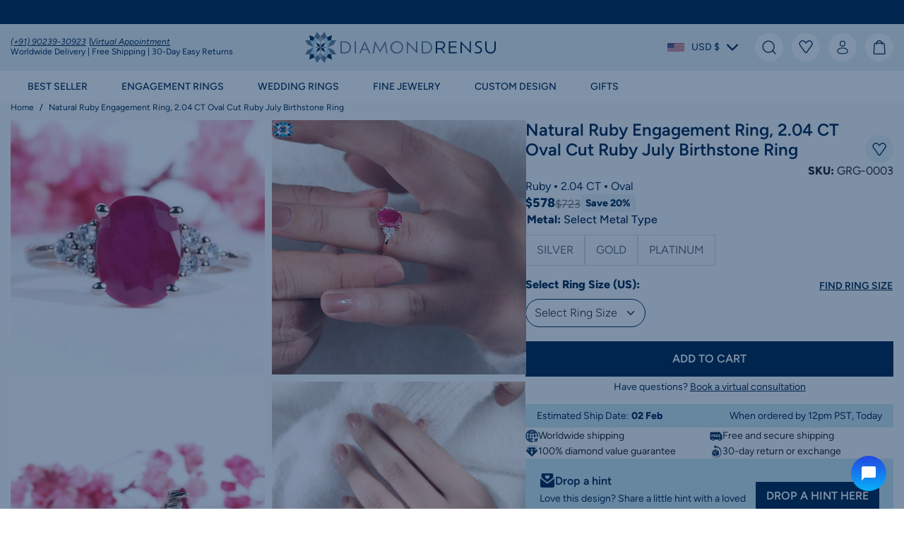

--- FILE ---
content_type: text/html; charset=utf-8
request_url: https://diamondrensu.com/products/natural-ruby-engagement-ring-2-ct-oval-cut-ruby-july-birthstone-ring
body_size: 88317
content:
<!doctype html>
<html class="no-js" lang="en">
  <head>
    
<meta charset="utf-8">
    <meta http-equiv="X-UA-Compatible" content="IE=edge">
    <meta name="viewport" content="width=device-width,initial-scale=1">
    <meta name="theme-color" content="">
    <link rel="canonical" href="https://diamondrensu.com/products/natural-ruby-engagement-ring-2-ct-oval-cut-ruby-july-birthstone-ring">
    
    
    <script type="text/javascript">
        const LCPobserver = new PerformanceObserver((list) => {
            const entries = list.getEntries();
            const lastEntry = entries[entries.length - 1]; // Use the latest LCP candidate
            
        });
        LCPobserver.observe({ type: "largest-contentful-paint", buffered: true });window.observerSpeed = new MutationObserver((elements) => {
            elements.forEach(({ addedNodes: nodes }) => {
                nodes.forEach((e) => {
                    
                    if(e.nodeType == 1 && e.tagName == 'SCRIPT'){
                        if(e.src == ""){
                            if (e.textContent.includes('s.src = urls[i];')) {
                                // e.textContent = e.textContent.replace('s.src', 's.dataset.src');
                                if( e.textContent.includes("cdn1.stamped.io")){
    
                                }else{
                                    e.textContent = e.textContent.replace('s.src', 's.dataset.src');
                                }
                            } else if (e.textContent.includes('eventsListenerScript.src')) {
                                let finalText = ''
                                finalText = e.textContent.replace('eventsListenerScript.src', 'eventsListenerScript.dataset.src');
                                finalText = finalText.replace('scriptFallback.src','scriptFallback.dataset.src');
                                finalText = finalText.replace('script.src','script.dataset.src');
                                e.textContent = finalText;
                            } else if (e.textContent.includes('instafeedScript.src')) {
                                let finalText = ''
                                finalText = e.textContent.replace('instafeedScript.src', 'instafeedScript.dataset.src');
                                e.textContent = finalText;
                            } else if (e.nodeType == 1 && e.innerHTML.includes("PreviewBarInjector") || e.innerHTML.includes("adminBarInjector")) {
                                e.innerHTML = e.innerHTML.replace("DOMContentLoaded","asyncLazyLoad");
                            } else if(e.className == 'analytics' || e.className == 'boomerang' || e.innerText.includes("webPixelsManager") || e.id == 'web-pixels-manager-setup'){
                                e.setAttribute('type', 'text/lazyload');
                            }
                        }
                        
                        else if(e.src != undefined && e.src != null && e.src != "" && !e.src.includes("cdn/shop/") && !e.src.includes("/assets/") && !e.src.includes("tidio.co")){
                            e.setAttribute("data-src",e.src);
                            e.removeAttribute("defer");
                            e.removeAttribute("src");
                            e.removeAttribute("async");
                            
                        }
                    }
                    else if(e.nodeType == 1 && e.tagName == 'LINK') {if (e.href.includes('static.klaviyo.com') || e.href.includes('instafeed') || e.href.includes('accelerated-checkout-backwards-compat') || e.href.includes('klarna') || e.href.includes("cdn.shopify.com/extensions") || e.href.includes('preview-bar')) {
                            e.dataset.href = e.href;
                            e.removeAttribute('href');
                        }
                    } else if (e.nodeType == 1 && e.tagName == 'IFRAME' && (e.id.includes('web-pixel-sandbox') || e.src.includes('youtube.com/embed'))) { 
                        e.dataset.src = e.src; e.removeAttribute('src'); 
                    } else if (e.nodeType == 1 && e.tagName == 'A' && !e.href) {
                        e.role = "button";
                    } else if (e.nodeType == 1 && e.tagName == 'SPAN' && e.classList.contains('swiper-pagination-bullet')) {
                        e.removeAttribute('role');
                        e.removeAttribute('aria-label');
                        e.removeAttribute('tabindex');
                    }
                });
            });
        });
        observerSpeed.observe(document.head, { childList: !0, subtree: !0 });
    </script>    

<link rel="preconnect" href="https://cdn.shopify.com" crossorigin>
<link rel="preconnect" href="https://monorail-edge.shopifysvc.com" crossorigin><link rel="dns-prefetch" href="https://www.googletagmanager.com">
<link rel="dns-prefetch" href="https://www.google-analytics.com">
<link rel="dns-prefetch" href="https://static.klaviyo.com">
<link rel="dns-prefetch" href="https://code.tidio.co">
<link rel="dns-prefetch" href="https://cdn.judge.me">

<link rel="dns-prefetch" href="https://connect.facebook.net"><link href="//diamondrensu.com/cdn/shop/t/277/assets/Figtree-Regular.woff2?v=68900651923922769921758796749" as="font" type="font/woff2" crossorigin="anonymous" rel="preload">
<link href="//diamondrensu.com/cdn/shop/t/277/assets/Figtree-SemiBold.woff2?v=55409441203560275231758796746" as="font" type="font/woff2" crossorigin="anonymous" rel="preload">
<link href="//diamondrensu.com/cdn/shop/t/277/assets/global.css?v=20164101755775289501760438249" as="style" rel="preload">
<link href="//diamondrensu.com/cdn/shop/t/277/assets/utilities.css?v=87483427997935312421758796749" as="style" rel="preload">


    <link href="//diamondrensu.com/cdn/shop/products/gemstoneengagementring_24cdc250-625d-44d9-9f2b-9b5732527675.jpg?v=1735679415" rel="preload">
<script type="text/lazyload">
      window.dataLayer = window.dataLayer || [];
    </script>
    <script data-src="//diamondrensu.com/cdn/shop/t/277/assets/tracking-snippet.js?v=97091113858511472061758796749"></script><link rel="shortcut icon" type="image/png" href="//diamondrensu.com/cdn/shop/files/diamondrensur-favicon-32x32.png?crop=center&height=32&v=1706505953&width=32">
      <link rel="icon" type="image/png" href="//diamondrensu.com/cdn/shop/files/diamondrensur-favicon-32x32.png?crop=center&height=192&v=1706505953&width=192">
      <link rel="apple-touch-icon" href="//diamondrensu.com/cdn/shop/files/diamondrensur-favicon-32x32.png?crop=center&height=152&v=1706505953&width=152" sizes="152x152">
      <link rel="apple-touch-icon-precomposed" href="//diamondrensu.com/cdn/shop/files/diamondrensur-favicon-32x32.png?crop=center&height=180&v=1706505953&width=180" sizes="180x180"><title>Natural Ruby Engagement Ring, 2 CT Oval Cut Ruby July Birthstone Ring</title>

    
      <meta name="description" content="Browse this natural ruby gemstone engagement ring for her, which includes oval cut ruby July birthstone. Perfect for gemstone engagement ring">
    


<meta property="og:site_name" content="Diamondrensu">
<meta property="og:url" content="https://diamondrensu.com/products/natural-ruby-engagement-ring-2-ct-oval-cut-ruby-july-birthstone-ring">
<meta property="og:title" content="Natural Ruby Engagement Ring, 2 CT Oval Cut Ruby July Birthstone Ring">
<meta property="og:type" content="product">
<meta property="og:description" content="Browse this natural ruby gemstone engagement ring for her, which includes oval cut ruby July birthstone. Perfect for gemstone engagement ring"><meta property="og:image" content="http://diamondrensu.com/cdn/shop/products/gemstoneengagementring_24cdc250-625d-44d9-9f2b-9b5732527675.jpg?v=1735679415">
  <meta property="og:image:secure_url" content="https://diamondrensu.com/cdn/shop/products/gemstoneengagementring_24cdc250-625d-44d9-9f2b-9b5732527675.jpg?v=1735679415">
  <meta property="og:image:width" content="1451">
  <meta property="og:image:height" content="1451">
<meta property="og:price:amount" content="578">
  <meta property="og:price:currency" content="USD"><meta name="twitter:site" content="@diamondrensu"><meta name="twitter:card" content="summary_large_image">
<meta name="twitter:title" content="Natural Ruby Engagement Ring, 2 CT Oval Cut Ruby July Birthstone Ring">
<meta name="twitter:description" content="Browse this natural ruby gemstone engagement ring for her, which includes oval cut ruby July birthstone. Perfect for gemstone engagement ring">
<meta name="google-site-verification" content="4hAw2WL4edjwukh_73gjjhWklsPjSs0avPK0jblkqPw" />

    <script type="text/javascript" id="pubsub-js">
      const ON_CHANGE_DEBOUNCE_TIMER=300,subscribers={},PUB_SUB_EVENTS={cartUpdate:"cart-update",variantChange:"variant-change",productATC:"product-atc",optionChange:"option-change"};class EventBus{constructor(){this.subscribers={}}subscribe(eventName,callback){return this.subscribers[eventName]===void 0&&(this.subscribers[eventName]=[]),this.subscribers[eventName].includes(callback)||this.subscribers[eventName].push(callback),()=>{this.subscribers[eventName]=this.subscribers[eventName].filter(cb=>cb!==callback)}}publish(eventName,data){this.subscribers[eventName]&&this.subscribers[eventName].forEach(callback=>{callback(data)})}}const eventBus=new EventBus;
//# sourceMappingURL=/s/files/1/0274/5014/6891/t/277/assets/pubsub.js.map?v=22900831851431228641758796746

    </script>

    <script>window.performance && window.performance.mark && window.performance.mark('shopify.content_for_header.start');</script><meta name="google-site-verification" content="3pVGS1pPKvgJnWR_vSOG1d51CJHK7eQ1Yq8bwaPwmPo">
<meta name="facebook-domain-verification" content="fnqryyff2k5ylcmtjgecw7myui17s4">
<meta id="shopify-digital-wallet" name="shopify-digital-wallet" content="/27450146891/digital_wallets/dialog">
<meta name="shopify-checkout-api-token" content="cdb21e0e021c0e80f777fed7af0ea4b6">
<meta id="in-context-paypal-metadata" data-shop-id="27450146891" data-venmo-supported="false" data-environment="production" data-locale="en_US" data-paypal-v4="true" data-currency="USD">
<link rel="alternate" type="application/json+oembed" href="https://diamondrensu.com/products/natural-ruby-engagement-ring-2-ct-oval-cut-ruby-july-birthstone-ring.oembed">
<script async="async" src="/checkouts/internal/preloads.js?locale=en-US"></script>
<link rel="preconnect" href="https://shop.app" crossorigin="anonymous">
<script async="async" src="https://shop.app/checkouts/internal/preloads.js?locale=en-US&shop_id=27450146891" crossorigin="anonymous"></script>
<script id="apple-pay-shop-capabilities" type="application/json">{"shopId":27450146891,"countryCode":"GB","currencyCode":"USD","merchantCapabilities":["supports3DS"],"merchantId":"gid:\/\/shopify\/Shop\/27450146891","merchantName":"Diamondrensu","requiredBillingContactFields":["postalAddress","email"],"requiredShippingContactFields":["postalAddress","email"],"shippingType":"shipping","supportedNetworks":["visa","maestro","masterCard","amex","discover","elo"],"total":{"type":"pending","label":"Diamondrensu","amount":"1.00"},"shopifyPaymentsEnabled":true,"supportsSubscriptions":true}</script>
<script id="shopify-features" type="application/json">{"accessToken":"cdb21e0e021c0e80f777fed7af0ea4b6","betas":["rich-media-storefront-analytics"],"domain":"diamondrensu.com","predictiveSearch":true,"shopId":27450146891,"locale":"en"}</script>
<script>var Shopify = Shopify || {};
Shopify.shop = "diamondrensu-new.myshopify.com";
Shopify.locale = "en";
Shopify.currency = {"active":"USD","rate":"1.0"};
Shopify.country = "US";
Shopify.theme = {"name":"Diamendrensu-New\/main","id":178516001055,"schema_name":"Fluid Framework","schema_version":"3.0.0","theme_store_id":null,"role":"main"};
Shopify.theme.handle = "null";
Shopify.theme.style = {"id":null,"handle":null};
Shopify.cdnHost = "diamondrensu.com/cdn";
Shopify.routes = Shopify.routes || {};
Shopify.routes.root = "/";</script>
<script type="module">!function(o){(o.Shopify=o.Shopify||{}).modules=!0}(window);</script>
<script>!function(o){function n(){var o=[];function n(){o.push(Array.prototype.slice.apply(arguments))}return n.q=o,n}var t=o.Shopify=o.Shopify||{};t.loadFeatures=n(),t.autoloadFeatures=n()}(window);</script>
<script>
  window.ShopifyPay = window.ShopifyPay || {};
  window.ShopifyPay.apiHost = "shop.app\/pay";
  window.ShopifyPay.redirectState = null;
</script>
<script id="shop-js-analytics" type="application/json">{"pageType":"product"}</script>
<script defer="defer" async type="module" src="//diamondrensu.com/cdn/shopifycloud/shop-js/modules/v2/client.init-shop-cart-sync_BApSsMSl.en.esm.js"></script>
<script defer="defer" async type="module" src="//diamondrensu.com/cdn/shopifycloud/shop-js/modules/v2/chunk.common_CBoos6YZ.esm.js"></script>
<script type="module">
  await import("//diamondrensu.com/cdn/shopifycloud/shop-js/modules/v2/client.init-shop-cart-sync_BApSsMSl.en.esm.js");
await import("//diamondrensu.com/cdn/shopifycloud/shop-js/modules/v2/chunk.common_CBoos6YZ.esm.js");

  window.Shopify.SignInWithShop?.initShopCartSync?.({"fedCMEnabled":true,"windoidEnabled":true});

</script>
<script>
  window.Shopify = window.Shopify || {};
  if (!window.Shopify.featureAssets) window.Shopify.featureAssets = {};
  window.Shopify.featureAssets['shop-js'] = {"shop-cart-sync":["modules/v2/client.shop-cart-sync_DJczDl9f.en.esm.js","modules/v2/chunk.common_CBoos6YZ.esm.js"],"init-fed-cm":["modules/v2/client.init-fed-cm_BzwGC0Wi.en.esm.js","modules/v2/chunk.common_CBoos6YZ.esm.js"],"init-windoid":["modules/v2/client.init-windoid_BS26ThXS.en.esm.js","modules/v2/chunk.common_CBoos6YZ.esm.js"],"shop-cash-offers":["modules/v2/client.shop-cash-offers_DthCPNIO.en.esm.js","modules/v2/chunk.common_CBoos6YZ.esm.js","modules/v2/chunk.modal_Bu1hFZFC.esm.js"],"shop-button":["modules/v2/client.shop-button_D_JX508o.en.esm.js","modules/v2/chunk.common_CBoos6YZ.esm.js"],"init-shop-email-lookup-coordinator":["modules/v2/client.init-shop-email-lookup-coordinator_DFwWcvrS.en.esm.js","modules/v2/chunk.common_CBoos6YZ.esm.js"],"shop-toast-manager":["modules/v2/client.shop-toast-manager_tEhgP2F9.en.esm.js","modules/v2/chunk.common_CBoos6YZ.esm.js"],"shop-login-button":["modules/v2/client.shop-login-button_DwLgFT0K.en.esm.js","modules/v2/chunk.common_CBoos6YZ.esm.js","modules/v2/chunk.modal_Bu1hFZFC.esm.js"],"avatar":["modules/v2/client.avatar_BTnouDA3.en.esm.js"],"init-shop-cart-sync":["modules/v2/client.init-shop-cart-sync_BApSsMSl.en.esm.js","modules/v2/chunk.common_CBoos6YZ.esm.js"],"pay-button":["modules/v2/client.pay-button_BuNmcIr_.en.esm.js","modules/v2/chunk.common_CBoos6YZ.esm.js"],"init-shop-for-new-customer-accounts":["modules/v2/client.init-shop-for-new-customer-accounts_DrjXSI53.en.esm.js","modules/v2/client.shop-login-button_DwLgFT0K.en.esm.js","modules/v2/chunk.common_CBoos6YZ.esm.js","modules/v2/chunk.modal_Bu1hFZFC.esm.js"],"init-customer-accounts-sign-up":["modules/v2/client.init-customer-accounts-sign-up_TlVCiykN.en.esm.js","modules/v2/client.shop-login-button_DwLgFT0K.en.esm.js","modules/v2/chunk.common_CBoos6YZ.esm.js","modules/v2/chunk.modal_Bu1hFZFC.esm.js"],"shop-follow-button":["modules/v2/client.shop-follow-button_C5D3XtBb.en.esm.js","modules/v2/chunk.common_CBoos6YZ.esm.js","modules/v2/chunk.modal_Bu1hFZFC.esm.js"],"checkout-modal":["modules/v2/client.checkout-modal_8TC_1FUY.en.esm.js","modules/v2/chunk.common_CBoos6YZ.esm.js","modules/v2/chunk.modal_Bu1hFZFC.esm.js"],"init-customer-accounts":["modules/v2/client.init-customer-accounts_C0Oh2ljF.en.esm.js","modules/v2/client.shop-login-button_DwLgFT0K.en.esm.js","modules/v2/chunk.common_CBoos6YZ.esm.js","modules/v2/chunk.modal_Bu1hFZFC.esm.js"],"lead-capture":["modules/v2/client.lead-capture_Cq0gfm7I.en.esm.js","modules/v2/chunk.common_CBoos6YZ.esm.js","modules/v2/chunk.modal_Bu1hFZFC.esm.js"],"shop-login":["modules/v2/client.shop-login_BmtnoEUo.en.esm.js","modules/v2/chunk.common_CBoos6YZ.esm.js","modules/v2/chunk.modal_Bu1hFZFC.esm.js"],"payment-terms":["modules/v2/client.payment-terms_BHOWV7U_.en.esm.js","modules/v2/chunk.common_CBoos6YZ.esm.js","modules/v2/chunk.modal_Bu1hFZFC.esm.js"]};
</script>
<script>(function() {
  var isLoaded = false;
  function asyncLoad() {
    if (isLoaded) return;
    isLoaded = true;
    var urls = ["https:\/\/formbuilder.hulkapps.com\/skeletopapp.js?shop=diamondrensu-new.myshopify.com","\/\/code.tidio.co\/k57qrcx7osmj13qbz3hx841fg219miif.js?shop=diamondrensu-new.myshopify.com","\/\/cdn.shopify.com\/proxy\/7062929fe9c2458db7af7c510f9c3a3f35a76252c9128b53b3e971420cf4ec4f\/d11gyepaze0qmc.cloudfront.net\/assets\/js\/order-lookup-by-hulkapps.js?shop=diamondrensu-new.myshopify.com\u0026sp-cache-control=cHVibGljLCBtYXgtYWdlPTkwMA","https:\/\/d1639lhkj5l89m.cloudfront.net\/js\/storefront\/uppromote.js?shop=diamondrensu-new.myshopify.com","https:\/\/static.klaviyo.com\/onsite\/js\/klaviyo.js?company_id=HjgktP\u0026shop=diamondrensu-new.myshopify.com","https:\/\/ecommplugins-scripts.trustpilot.com\/v2.1\/js\/header.min.js?settings=eyJrZXkiOiJUc1BUR3I4V2xtYUpuUG9oIiwicyI6InNrdSJ9\u0026v=2.5\u0026shop=diamondrensu-new.myshopify.com","https:\/\/ecommplugins-scripts.trustpilot.com\/v2.1\/js\/success.min.js?settings=eyJrZXkiOiJUc1BUR3I4V2xtYUpuUG9oIiwicyI6InNrdSIsInQiOlsib3JkZXJzL2Z1bGZpbGxlZCJdLCJ2IjoiIiwiYSI6IiJ9\u0026shop=diamondrensu-new.myshopify.com","https:\/\/ecommplugins-trustboxsettings.trustpilot.com\/diamondrensu-new.myshopify.com.js?settings=1763052562800\u0026shop=diamondrensu-new.myshopify.com","https:\/\/cdn.pushowl.com\/latest\/sdks\/pushowl-shopify.js?subdomain=diamondrensu-new\u0026environment=production\u0026guid=f0098e24-815f-4b45-9fef-c2e6db47bf2a\u0026shop=diamondrensu-new.myshopify.com","https:\/\/services.blend-ai.com\/pulse?shop=diamondrensu-new.myshopify.com"];
    for (var i = 0; i < urls.length; i++) {
      var s = document.createElement('script');
      s.type = 'text/javascript';
      s.async = true;
      s.src = urls[i];
      var x = document.getElementsByTagName('script')[0];
      x.parentNode.insertBefore(s, x);
    }
  };
  if(window.attachEvent) {
    window.attachEvent('onload', asyncLoad);
  } else {
    window.addEventListener('load', asyncLoad, false);
  }
})();</script>
<script id="__st">var __st={"a":27450146891,"offset":19800,"reqid":"813c3d59-59df-44b4-8035-34dfba3c0e0a-1768889151","pageurl":"diamondrensu.com\/products\/natural-ruby-engagement-ring-2-ct-oval-cut-ruby-july-birthstone-ring","u":"9ae43b3fead9","p":"product","rtyp":"product","rid":6738291753035};</script>
<script>window.ShopifyPaypalV4VisibilityTracking = true;</script>
<script id="captcha-bootstrap">!function(){'use strict';const t='contact',e='account',n='new_comment',o=[[t,t],['blogs',n],['comments',n],[t,'customer']],c=[[e,'customer_login'],[e,'guest_login'],[e,'recover_customer_password'],[e,'create_customer']],r=t=>t.map((([t,e])=>`form[action*='/${t}']:not([data-nocaptcha='true']) input[name='form_type'][value='${e}']`)).join(','),a=t=>()=>t?[...document.querySelectorAll(t)].map((t=>t.form)):[];function s(){const t=[...o],e=r(t);return a(e)}const i='password',u='form_key',d=['recaptcha-v3-token','g-recaptcha-response','h-captcha-response',i],f=()=>{try{return window.sessionStorage}catch{return}},m='__shopify_v',_=t=>t.elements[u];function p(t,e,n=!1){try{const o=window.sessionStorage,c=JSON.parse(o.getItem(e)),{data:r}=function(t){const{data:e,action:n}=t;return t[m]||n?{data:e,action:n}:{data:t,action:n}}(c);for(const[e,n]of Object.entries(r))t.elements[e]&&(t.elements[e].value=n);n&&o.removeItem(e)}catch(o){console.error('form repopulation failed',{error:o})}}const l='form_type',E='cptcha';function T(t){t.dataset[E]=!0}const w=window,h=w.document,L='Shopify',v='ce_forms',y='captcha';let A=!1;((t,e)=>{const n=(g='f06e6c50-85a8-45c8-87d0-21a2b65856fe',I='https://cdn.shopify.com/shopifycloud/storefront-forms-hcaptcha/ce_storefront_forms_captcha_hcaptcha.v1.5.2.iife.js',D={infoText:'Protected by hCaptcha',privacyText:'Privacy',termsText:'Terms'},(t,e,n)=>{const o=w[L][v],c=o.bindForm;if(c)return c(t,g,e,D).then(n);var r;o.q.push([[t,g,e,D],n]),r=I,A||(h.body.append(Object.assign(h.createElement('script'),{id:'captcha-provider',async:!0,src:r})),A=!0)});var g,I,D;w[L]=w[L]||{},w[L][v]=w[L][v]||{},w[L][v].q=[],w[L][y]=w[L][y]||{},w[L][y].protect=function(t,e){n(t,void 0,e),T(t)},Object.freeze(w[L][y]),function(t,e,n,w,h,L){const[v,y,A,g]=function(t,e,n){const i=e?o:[],u=t?c:[],d=[...i,...u],f=r(d),m=r(i),_=r(d.filter((([t,e])=>n.includes(e))));return[a(f),a(m),a(_),s()]}(w,h,L),I=t=>{const e=t.target;return e instanceof HTMLFormElement?e:e&&e.form},D=t=>v().includes(t);t.addEventListener('submit',(t=>{const e=I(t);if(!e)return;const n=D(e)&&!e.dataset.hcaptchaBound&&!e.dataset.recaptchaBound,o=_(e),c=g().includes(e)&&(!o||!o.value);(n||c)&&t.preventDefault(),c&&!n&&(function(t){try{if(!f())return;!function(t){const e=f();if(!e)return;const n=_(t);if(!n)return;const o=n.value;o&&e.removeItem(o)}(t);const e=Array.from(Array(32),(()=>Math.random().toString(36)[2])).join('');!function(t,e){_(t)||t.append(Object.assign(document.createElement('input'),{type:'hidden',name:u})),t.elements[u].value=e}(t,e),function(t,e){const n=f();if(!n)return;const o=[...t.querySelectorAll(`input[type='${i}']`)].map((({name:t})=>t)),c=[...d,...o],r={};for(const[a,s]of new FormData(t).entries())c.includes(a)||(r[a]=s);n.setItem(e,JSON.stringify({[m]:1,action:t.action,data:r}))}(t,e)}catch(e){console.error('failed to persist form',e)}}(e),e.submit())}));const S=(t,e)=>{t&&!t.dataset[E]&&(n(t,e.some((e=>e===t))),T(t))};for(const o of['focusin','change'])t.addEventListener(o,(t=>{const e=I(t);D(e)&&S(e,y())}));const B=e.get('form_key'),M=e.get(l),P=B&&M;t.addEventListener('DOMContentLoaded',(()=>{const t=y();if(P)for(const e of t)e.elements[l].value===M&&p(e,B);[...new Set([...A(),...v().filter((t=>'true'===t.dataset.shopifyCaptcha))])].forEach((e=>S(e,t)))}))}(h,new URLSearchParams(w.location.search),n,t,e,['guest_login'])})(!0,!0)}();</script>
<script integrity="sha256-4kQ18oKyAcykRKYeNunJcIwy7WH5gtpwJnB7kiuLZ1E=" data-source-attribution="shopify.loadfeatures" defer="defer" src="//diamondrensu.com/cdn/shopifycloud/storefront/assets/storefront/load_feature-a0a9edcb.js" crossorigin="anonymous"></script>
<script crossorigin="anonymous" defer="defer" src="//diamondrensu.com/cdn/shopifycloud/storefront/assets/shopify_pay/storefront-65b4c6d7.js?v=20250812"></script>
<script data-source-attribution="shopify.dynamic_checkout.dynamic.init">var Shopify=Shopify||{};Shopify.PaymentButton=Shopify.PaymentButton||{isStorefrontPortableWallets:!0,init:function(){window.Shopify.PaymentButton.init=function(){};var t=document.createElement("script");t.src="https://diamondrensu.com/cdn/shopifycloud/portable-wallets/latest/portable-wallets.en.js",t.type="module",document.head.appendChild(t)}};
</script>
<script data-source-attribution="shopify.dynamic_checkout.buyer_consent">
  function portableWalletsHideBuyerConsent(e){var t=document.getElementById("shopify-buyer-consent"),n=document.getElementById("shopify-subscription-policy-button");t&&n&&(t.classList.add("hidden"),t.setAttribute("aria-hidden","true"),n.removeEventListener("click",e))}function portableWalletsShowBuyerConsent(e){var t=document.getElementById("shopify-buyer-consent"),n=document.getElementById("shopify-subscription-policy-button");t&&n&&(t.classList.remove("hidden"),t.removeAttribute("aria-hidden"),n.addEventListener("click",e))}window.Shopify?.PaymentButton&&(window.Shopify.PaymentButton.hideBuyerConsent=portableWalletsHideBuyerConsent,window.Shopify.PaymentButton.showBuyerConsent=portableWalletsShowBuyerConsent);
</script>
<script data-source-attribution="shopify.dynamic_checkout.cart.bootstrap">document.addEventListener("DOMContentLoaded",(function(){function t(){return document.querySelector("shopify-accelerated-checkout-cart, shopify-accelerated-checkout")}if(t())Shopify.PaymentButton.init();else{new MutationObserver((function(e,n){t()&&(Shopify.PaymentButton.init(),n.disconnect())})).observe(document.body,{childList:!0,subtree:!0})}}));
</script>
<script id='scb4127' type='text/javascript' async='' src='https://diamondrensu.com/cdn/shopifycloud/privacy-banner/storefront-banner.js'></script><link id="shopify-accelerated-checkout-styles" rel="stylesheet" media="screen" href="https://diamondrensu.com/cdn/shopifycloud/portable-wallets/latest/accelerated-checkout-backwards-compat.css" crossorigin="anonymous">
<style id="shopify-accelerated-checkout-cart">
        #shopify-buyer-consent {
  margin-top: 1em;
  display: inline-block;
  width: 100%;
}

#shopify-buyer-consent.hidden {
  display: none;
}

#shopify-subscription-policy-button {
  background: none;
  border: none;
  padding: 0;
  text-decoration: underline;
  font-size: inherit;
  cursor: pointer;
}

#shopify-subscription-policy-button::before {
  box-shadow: none;
}

      </style>
<link rel="stylesheet" media="screen" href="//diamondrensu.com/cdn/shop/t/277/compiled_assets/styles.css?v=177248">
<script>window.performance && window.performance.mark && window.performance.mark('shopify.content_for_header.end');</script>
<svg xmlns="http://www.w3.org/2000/svg" class="d-none">

    <symbol viewBox="0 0 14 17" fill="none" id="icon-user">
        <path d="M7 7C8.65685 7 10 5.65685 10 4C10 2.34315 8.65685 1 7 1C5.34315 1 4 2.34315 4 4C4 5.65685 5.34315 7 7 7Z" stroke="currentColor" stroke-width="1"/>
        <path d="M13 12.625C13 14.4887 13 16 7 16C1 16 1 14.4887 1 12.625C1 10.7612 3.6865 9.24998 7 9.24998C10.3135 9.24998 13 10.7612 13 12.625Z" stroke="currentColor" stroke-width="1"/>
    </symbol>

    <symbol viewBox="0 0 20 20" fill="none" id="icon-search">
        <path class="st0" d="M9.1,17.1c4.4,0,8-3.6,8-8S13.5,1.1,9.1,1.1,1.1,4.7,1.1,9.1s3.6,8,8,8Z"  stroke-width="1.35" stroke-linecap="round" stroke-linejoin="round"  stroke="currentColor"/>
        <path class="st0" d="M19.1,19.1l-4.3-4.4"  stroke-width="1.35" stroke-linecap="round" stroke-linejoin="round"  stroke="currentColor"/>
    </symbol>

    <symbol viewBox="0 0 21.5 21.5" fill="none" id="icon-cart">
        <path d="M6.6,6.1S6.2.7,10.8.7s4.2,5.5,4.2,5.5M2.5,19.8l.9-14.2c0-.6.6-1.1,1.2-1.1h12.6c.6,0,1.1.5,1.2,1.1.3,5,.9,13.4.9,14.2s-.6,1.1-.9,1.1H3.4c-.7,0-.9-.7-.9-1.1Z" stroke="currentColor" stroke-width="1.4" stroke-linecap="round" stroke-linejoin="round" />
    </symbol>

    <symbol viewBox="0 0 20 20" fill="none" id="icon-heart">
        <path d="M1.6151 8.1488L8.84855 18.0298C9.28003 18.6192 10.16 18.6192 10.5914 18.0298L14.58 12.5814L17.8249 8.1488C18.8052 6.80963 18.8959 5.01589 18.0555 3.58471C16.6336 1.16297 13.2701 0.816761 11.3846 2.89805L9.72 4.73549L8.05542 2.89805C6.16994 0.81676 2.80643 1.16297 1.38445 3.58471C0.544104 5.01589 0.634751 6.80963 1.6151 8.1488Z" stroke="#00254E" stroke-width="1.35" stroke-linecap="round" stroke-linejoin="round"/>
    </symbol>

    <symbol viewBox="0 0 28 28" fill="none" id="icon-eye">
        <path d="M14,24C7.7,24,2,20.1,0,14.3c0-.2,0-.4,0-.7C2,7.9,7.7,4,14,4s12,3.9,13.9,9.7c0,.2,0,.4,0,.7-2,5.8-7.6,9.7-13.9,9.7ZM2.1,14c1.8,4.8,6.6,8,11.9,8s10.1-3.2,11.9-8c-1.8-4.8-6.6-8-11.9-8S3.9,9.2,2.1,14Z" fill="currentColor"/>
        <path d="M14,20c-3.3,0-6-2.7-6-6s2.7-6,6-6,6,2.7,6,6-2.7,6-6,6ZM14,10c-2.2,0-4,1.8-4,4s1.8,4,4,4,4-1.8,4-4-1.8-4-4-4Z" fill="currentColor"/>
    </symbol>

    <symbol viewBox="0 0 40 40" fill="none" id="icon-close">
        <path d="M39.4,36.6c.8.8.8,2,0,2.8s-1,.6-1.4.6-1-.2-1.4-.6l-16.6-16.6L3.4,39.4c-.4.4-1,.6-1.4.6s-1-.2-1.4-.6c-.8-.8-.8-2,0-2.8l16.6-16.6L.6,3.4C-.2,2.6-.2,1.4.6.6S2.6-.2,3.4.6l16.6,16.6L36.6.6c.8-.8,2-.8,2.8,0s.8,2,0,2.8l-16.6,16.6,16.6,16.6Z" fill="currentColor"/>
    </symbol>

    <symbol viewBox="0 0 14 2" fill="none" id="icon-minus">
        <path d="M13 1L1 1" stroke="currentColor" stroke-width="1.5" stroke-linecap="round"/>
    </symbol>

    <symbol viewBox="0 0 14 15" fill="none" id="icon-plus">
        <path d="M13 7.5L1 7.5" stroke="currentColor" stroke-width="1.5" stroke-linecap="round"/>
        <path d="M7 13.5L7 1.5" stroke="currentColor" stroke-width="1.5" stroke-linecap="round"/>
    </symbol>

    <symbol viewBox="0 0 17 15" fill="none" id="icon-menu">
        <path d="M1 1H16" stroke="currentColor" stroke-width="1" stroke-linecap="round" stroke-linejoin="round"/>
        <path d="M1 7.5H16" stroke="currentColor" stroke-width="1" stroke-linecap="round" stroke-linejoin="round"/>
        <path d="M1 14H16" stroke="currentColor" stroke-width="1" stroke-linecap="round" stroke-linejoin="round"/>
    </symbol>    

    <symbol viewBox="0 0 40 40" fill="none" id="icon-arrow-left">
        <path d="M28.6,40c-.8,0-1.5-.3-2-.8L9.4,22c-1.1-1.1-1.1-2.9,0-4L26.6.7c1.2-1,3-.9,4,.3.9,1.1.9,2.7,0,3.7l-15.2,15.2,15.2,15.2c1.1,1.1,1.1,2.9,0,4.1-.5.5-1.3.8-2,.8Z" fill="currentColor"/>
    </symbol>

    <symbol viewBox="0 0 40 40" fill="none" id="icon-arrow-right">
        <path d="M9.4,39.2c-1.1-1.1-1.1-2.9,0-4.1l15.2-15.2L9.4,4.7c-.9-1.1-.9-2.7,0-3.7,1-1.2,2.8-1.3,4-.3l17.2,17.2c1.1,1.1,1.1,2.9,0,4l-17.2,17.2c-.5.5-1.3.8-2,.8-.8,0-1.5-.3-2-.8Z" fill="currentColor"/>
    </symbol>

    <symbol viewBox="0 0 40 40" fill="none" id="icon-arrow-down">
        <path d="M40,11.4c0,.8-.3,1.5-.8,2l-17.2,17.2c-1.1,1.1-2.9,1.1-4,0L.7,13.4c-1-1.2-.9-3,.3-4,1.1-.9,2.7-.9,3.7,0l15.2,15.2,15.2-15.2c1.1-1.1,2.9-1.1,4.1,0,.5.5.8,1.3.8,2Z" fill="currentColor"/>
    </symbol>

    <symbol viewBox="0 0 40 40" fill="none" id="icon-arrow-up">
        <path d="M39.2,30.6c-1.1,1.1-2.9,1.1-4.1,0l-15.2-15.2-15.2,15.2c-1.1.9-2.7.9-3.7,0-1.2-1-1.3-2.8-.3-4L17.9,9.4c1.1-1.1,2.9-1.1,4,0l17.2,17.2c.5.5.8,1.3.8,2,0,.8-.3,1.5-.8,2Z" fill="currentColor"/>
    </symbol>

    <symbol viewBox="0 0 40 40" fill="none" id="icon-arrow-next">
        <path d="M1.8,18.2C.8,18.2,0,19,0,20s.8,1.8,1.8,1.8h32s-9.6,9.6-9.6,9.6c-.7.7-.7,1.8,0,2.5.7.7,1.8.7,2.6,0l12.7-12.7c.7-.7.7-1.9,0-2.6l-12.7-12.7s0,0,0,0c-.7-.7-1.9-.7-2.6,0-.7.7-.7,1.9,0,2.6l9.6,9.6H1.8Z" fill="currentColor"/>
    </symbol>

    <symbol viewBox="0 0 40 40" fill="none" id="icon-arrow-prev">
        <path d="M38.2,18.2H6.2l9.6-9.6c.7-.7.7-1.8,0-2.6-.7-.7-1.8-.7-2.6,0,0,0,0,0,0,0L.5,18.7c-.7.7-.7,1.9,0,2.6l12.7,12.7c.7.7,1.9.7,2.6,0,.7-.7.7-1.8,0-2.5l-9.6-9.6h32c1,0,1.8-.8,1.8-1.8s-.8-1.8-1.8-1.8h0Z" fill="currentColor"/>
    </symbol>

    <symbol viewBox="0 0 40 40" fill="none" id="icon-facebook">
        <path d="M10.6,23.2h4.2v15.5c0,.7.6,1.3,1.3,1.3h6.7c.7,0,1.3-.6,1.3-1.2v-15.5h4c.6,0,1.2-.5,1.2-1.1l.8-6.7c0-.7-.5-1.4-1.2-1.4h-4.8c.2-4.1-.7-5.3,2-5.3,1.8-.2,4.7.7,4.7-1.3V1.5c0-.6-.5-1.2-1.1-1.2-.5,0-2.6-.3-5.2-.3-11.7,0-9.3,13-9.6,14.1h-4.2c-.7,0-1.3.6-1.3,1.3v6.7c0,.7.6,1.3,1.3,1.3h0ZM11.9,16.6h4.2c.7,0,1.3-.6,1.3-1.3v-5.3c0-4.8,2.6-7.6,7.1-7.6s2.8,0,3.7.1v3.6c-.7.3-6.6-1.5-6.6,4.5v4.6c0,.7.6,1.3,1.3,1.3h4.6l-.5,4.2h-4.1c-.7,0-1.3.6-1.3,1.3v15.5h-4.2v-15.5c0-.7-.6-1.3-1.3-1.3h-4.2v-4.2Z" fill="currentColor"/>
    </symbol>

    <symbol viewBox="0 0 40 40" fill="none" id="icon-instagram">
        <path d="M20.4,40c-.1,0-.3,0-.4,0-3.1,0-6,0-8.8-.2-2.6-.2-4.9-1-6.8-2.6-1.8-1.5-3-3.5-3.7-5.9C.1,29.1,0,27,0,25c0-1.5,0-3.2,0-5,0-1.8,0-3.5,0-5,0-2,0-4.1.6-6.3.6-2.5,1.9-4.5,3.7-5.9C6.2,1.3,8.6.4,11.1.2,14,0,16.9,0,20,0c3.1,0,6,0,8.8.2,2.6.2,4.9,1,6.8,2.6,1.8,1.5,3,3.5,3.7,5.9.5,2.1.6,4.2.6,6.3,0,1.5,0,3.2,0,5h0c0,1.8,0,3.5,0,5,0,2,0,4.1-.6,6.3-.6,2.5-1.9,4.5-3.7,5.9-1.9,1.5-4.2,2.4-6.8,2.6-2.7.2-5.5.2-8.5.2ZM20,36.9c3.1,0,5.9,0,8.7-.2,2-.1,3.6-.8,5-1.9,1.3-1,2.2-2.5,2.6-4.3.5-1.8.5-3.7.5-5.6,0-1.5,0-3.2,0-4.9,0-1.7,0-3.5,0-4.9,0-1.9,0-3.8-.5-5.6-.5-1.8-1.3-3.2-2.6-4.3-1.4-1.1-3.1-1.8-5-1.9-2.8-.2-5.6-.2-8.7-.2-3.1,0-5.9,0-8.7.2-2,.1-3.6.8-5,1.9-1.3,1-2.2,2.5-2.6,4.3-.5,1.8-.5,3.7-.5,5.6,0,1.5,0,3.2,0,4.9,0,1.7,0,3.5,0,4.9,0,1.9,0,3.8.5,5.6.5,1.8,1.3,3.2,2.6,4.3,1.4,1.1,3.1,1.8,5,1.9,2.8.2,5.6.2,8.7.2ZM19.9,29.8c-5.4,0-9.8-4.4-9.8-9.8s4.4-9.8,9.8-9.8,9.8,4.4,9.8,9.8-4.4,9.8-9.8,9.8ZM19.9,13.4c-3.7,0-6.6,3-6.6,6.6s3,6.6,6.6,6.6,6.6-3,6.6-6.6-3-6.6-6.6-6.6ZM30.8,7.1c-1.3,0-2.3,1-2.3,2.3s1,2.3,2.3,2.3,2.3-1,2.3-2.3-1-2.3-2.3-2.3Z" fill="currentColor"/>
    </symbol>
    <symbol viewBox="0 0 40 40" fill="none" id="icon-twitter">
        <path d="M23.7,16.9L38.3,0h-3.5l-12.7,14.7L12.1,0H.4l15.3,22.2L.4,40h3.5l13.4-15.5,10.7,15.5h11.7l-15.8-23.1h0ZM19,22.4l-1.5-2.2L5.1,2.6h5.3l9.9,14.2,1.5,2.2,12.9,18.5h-5.3l-10.5-15.1h0Z" fill="currentColor"/>
    </symbol>
    <symbol viewBox="0 0 40 40" fill="none" id="icon-linkedin">
        <path d="M9.3,12.6H1.8c-.6,0-1.2.5-1.2,1.2v25c0,.6.5,1.2,1.2,1.2h7.5c.6,0,1.2-.5,1.2-1.2V13.7c0-.6-.5-1.2-1.2-1.2h0ZM8.2,37.6H3V14.9h5.2v22.7ZM5.6,0C2.8,0,.6,2.2.6,4.9s2.2,4.9,4.9,4.9,4.9-2.2,4.9-4.9S8.3,0,5.6,0ZM5.6,7.5c-1.4,0-2.6-1.2-2.6-2.6s1.2-2.6,2.6-2.6,2.6,1.2,2.6,2.6-1.2,2.6-2.6,2.6ZM28.2,12.4c-1.8,0-3.5.4-5.1,1.2,0-.6-.6-1.1-1.2-1.1h-7.5c-.6,0-1.2.5-1.2,1.2v25c0,.6.5,1.2,1.2,1.2h7.5c.6,0,1.2-.5,1.2-1.2v-13.8c0-1.8,1.4-3.2,3.2-3.2s3.2,1.4,3.2,3.2v13.8c0,.6.5,1.2,1.2,1.2h7.5c.6,0,1.2-.5,1.2-1.2v-15.2c0-6.2-5-11.2-11.2-11.2ZM37,37.6h-5.2v-12.6c0-3.1-2.5-5.6-5.6-5.6s-5.6,2.5-5.6,5.6v12.6h-5.2V14.9h5.2v.9c0,.5.3.9.7,1.1.4.2.9,0,1.2,0,1.6-1.3,3.5-1.9,5.5-1.9,4.9,0,8.9,4,8.9,8.9v14.1-.2Z" fill="currentColor"/>
    </symbol>

    <symbol viewBox="0 0 40 40" fill="none" id="icon-youtube">
        <path d="M26.2,18.2l-8.8-4.8c-.5-.3-1.1-.3-1.6,0-.5.3-.8.8-.8,1.4v9.6c0,.6.3,1.1.8,1.4.3.2.5.2.8.2s.5,0,.8-.2l8.8-4.8c.5-.3.9-.8.9-1.4,0-.6-.3-1.1-.8-1.4ZM17.3,23.2v-7.2l6.6,3.6-6.6,3.6Z" fill="currentColor"/>
        <path d="M39.7,12h0c0-.3-.4-3.2-1.8-4.7-1.6-1.7-3.4-1.9-4.3-2,0,0-.1,0-.2,0h0c-5.3-.4-13.3-.4-13.4-.4h0s0,0,0,0c0,0-8.1,0-13.4.4h0c0,0-.1,0-.2,0-.9.1-2.7.3-4.3,2.1-1.3,1.4-1.7,4.2-1.7,4.6h0c0,.2-.3,3.4-.3,6.6v3c0,3.2.3,6.4.3,6.5h0c0,.3.4,3.1,1.8,4.6,1.5,1.7,3.4,1.9,4.5,2,.2,0,.3,0,.4,0h0c3.1.3,12.6.4,13,.5h0s0,0,0,0c0,0,8.1,0,13.4-.4h0c0,0,.1,0,.2,0,.9,0,2.7-.3,4.2-2,1.3-1.4,1.7-4.2,1.7-4.6h0c0-.2.3-3.4.3-6.6v-3c0-3.2-.3-6.4-.3-6.5ZM37.7,21.5c0,3-.3,6-.3,6.3,0,.8-.5,2.5-1.1,3.2-1,1.1-2,1.2-2.8,1.3,0,0-.2,0-.2,0-5.1.4-12.8.4-13.2.4-.4,0-9.8-.2-12.8-.4-.2,0-.3,0-.5,0-.9-.1-2.1-.2-3-1.3h0c-.6-.7-1-2.3-1.1-3.2,0-.2-.3-3.3-.3-6.3v-3c0-3,.3-6,.3-6.3.1-.9.5-2.6,1.1-3.2,1-1.1,2.1-1.3,2.8-1.3,0,0,.1,0,.2,0,5.2-.4,12.9-.4,13.2-.4.3,0,8,0,13.2.4,0,0,.1,0,.2,0,.7,0,1.8.2,2.9,1.3h0c.6.7,1,2.4,1.1,3.3,0,.2.3,3.3.3,6.3v3Z" fill="currentColor"/>
    </symbol>
    <symbol viewBox="0 0 40 40" fill="none" id="icon-pinterest">
        <path d="M35.2,10c-.6-2-1.6-3.8-3-5.3-1.4-1.5-2.9-2.6-4.8-3.4C25.3.4,22.8,0,20.4,0c-.9,0-1.7,0-2.5.2-2.3.3-4.4,1-6.2,2.1-2.4,1.4-4.3,3.3-5.6,5.6-.7,1.2-1.3,3.4-1.6,4.8-.3,1.7,0,4.5.6,6.2.8,2,1.5,2.9,3.2,4.2,0,0,1,.8,1.7.7,1.3,0,1.5-1.2,1.6-1.8,0-.1,0-.2,0-.3,0,0,0-.2,0-.3.2-.6.4-1.4,0-2.1-.2-.3-.3-.5-.5-.6,0,0-.2-.2-.2-.3-.6-.9-.9-2-.9-3.3s.4-3.3,1.2-4.7c1.4-2.7,3.8-4.4,6.9-4.9,1.8-.3,3.8-.2,5.3.3,1.4.4,2.6,1.2,3.5,2.3.9,1.1,1.4,2.5,1.5,4.2,0,1.1,0,2.2-.1,2.9-.3,2.8-1.1,5-2.4,6.6-1,1.3-2.2,2-3.4,2-.8,0-1.4-.1-2-.5-.5-.4-.8-.8-1-1.4-.2-.7,0-1.4.2-2.2h0c.2-.8.4-1.4.6-2,.3-1,.6-1.9.9-3.1.3-1.3.3-2.3.1-3.2-.3-1.1-.8-1.9-1.7-2.4-.9-.5-2.2-.6-3.3-.3-1.6.6-2.9,2-3.4,4-.3,1-.4,2.1-.2,3.2,0,.9.3,1.6.6,2.6,0,0,0,0,0,.1,0,0,0,.2,0,.2-.4,1.6-.8,3.2-1.1,4.7-.4,1.5-.7,3-1.1,4.5v.3c-.4,1.5-.8,3.1-.9,5v.8c-.1,1.5-.2,3,0,4.4,0,.3.1.9.7,1.1.2.1.4.2.5.2.5,0,1-.5,1.3-1,1.3-1.4,2.3-3.2,3.3-5.5.4-1,.7-2.1,1-3.2l.2-.6c.2-.8.4-1.5.6-2.3h0c.4.3.8.5,1.2.8,1,.6,2.1.9,3.4,1,1.1,0,2.4,0,3.7-.5,1-.3,2-.7,2.9-1.3,3.2-2.1,5.4-5.7,6.2-10.2.2-1.3.3-2.4.3-3.6,0-1.4-.2-2.6-.5-3.7ZM33.8,17c-.7,4.1-2.6,7.3-5.5,9.1-.8.5-1.6.9-2.5,1.1-1.2.3-2.2.5-3.1.4-1,0-1.9-.3-2.7-.8-.8-.4-1.3-.9-1.7-1.6l-1-1.7-.9,3.5c-.2.8-.4,1.5-.6,2.3l-.2.6c-.3,1-.5,2-.9,3-.8,2-1.8,3.6-2.9,4.9,0-1.1,0-2.3,0-3.5v-.8c.1-1.7.5-3.2.8-4.7v-.3c.4-1.5.8-3,1.1-4.5.4-1.6.7-3.1,1.1-4.7,0,0,0,0,0-.2,0-.3.2-.7,0-1-.3-.9-.5-1.6-.6-2.3,0-.9,0-1.8.2-2.6.4-1.5,1.3-2.6,2.4-2.9.3,0,.6-.1.8-.1.5,0,.9.1,1.1.3.5.3.8.7.9,1.4.1.6.1,1.4-.1,2.5-.2,1.1-.5,2-.8,3-.2.6-.4,1.3-.6,2h0c-.2,1-.5,2-.3,3.1.2,1,.8,1.8,1.6,2.4.8.6,1.8.9,3,.8,1.7,0,3.3-1,4.6-2.7,1.5-1.9,2.4-4.4,2.7-7.4,0-.8.2-2,.1-3.2-.1-2-.8-3.7-1.9-5.1-1.1-1.3-2.5-2.3-4.2-2.8-1.8-.6-4.1-.7-6.1-.4-3.6.6-6.4,2.6-8.1,5.7-.9,1.7-1.4,3.5-1.4,5.5s.4,3,1.2,4.2c.1.2.2.3.4.5.1.1.2.3.3.4,0,.1,0,.6-.2.8,0,.1,0,.2-.1.3,0,.1,0,.3,0,.4,0,.1,0,.4-.1.5-.2,0-.5-.3-.7-.4-1.4-1.1-2-1.8-2.7-3.5-.5-1.3-.8-3.9-.5-5.2.3-1.5.9-3.4,1.5-4.3,1.2-2.1,2.8-3.8,5-5,1.7-1,3.6-1.6,5.7-1.9.8-.1,1.6-.2,2.4-.2,2.1,0,4.3.3,6.2,1.1,1.7.7,3.1,1.7,4.3,3,1.2,1.3,2.1,2.8,2.6,4.6.3.9.4,2,.4,3.3,0,1.1,0,2.1-.3,3.4Z" fill="currentColor"/>
    </symbol>
    <symbol viewBox="0 0 40 40" fill="none" id="icon-tiktok">
        <path d="M36.3,8.8c-4.2,0-7.6-3.4-7.6-7.6s-.5-1.2-1.2-1.2h-6.3c-.6,0-1.2.5-1.2,1.2v25.7c0,2.5-2,4.5-4.5,4.5s-4.5-2-4.5-4.5,2-4.5,4.5-4.5,1.2-.5,1.2-1.2v-6.3c0-.6-.5-1.2-1.2-1.2-7.2,0-13.1,5.9-13.1,13.1s5.9,13.1,13.1,13.1,13.1-5.9,13.1-13.1v-11.4c2.3,1.2,4.9,1.9,7.6,1.9s1.2-.5,1.2-1.2v-6.3c0-.6-.5-1.2-1.2-1.2ZM35.1,15c-2.5-.2-4.9-1.1-6.9-2.6-.4-.3-.8-.3-1.2,0-.4.2-.6.6-.6,1v13.5c0,5.9-4.8,10.8-10.8,10.8s-10.8-4.8-10.8-10.8,4.2-10.1,9.6-10.7v4c-3.2.6-5.6,3.4-5.6,6.7s3.1,6.8,6.8,6.8,6.8-3.1,6.8-6.8V2.3h4c.5,4.6,4.2,8.2,8.7,8.7v4Z" fill="currentColor"/>
    </symbol>

    <symbol viewBox="0 0 40 40" fill="none" id="icon-snapchat">
        <path d="M5.3,33c.5,2,.9,2.8,3.6,2.4.8-.1,1.7-.3,2.9,0,1.9.3,7.1,6.9,14.4,1.1,1.4-1,2.2-1.6,5-1,1.2.2,2.8,0,3.5-2.4,7.2-1.3,5.7-5.3,3.5-5.6-3.8-.6-6.3-4.5-6.5-5.7.3-.2.8-.4,1.2-.5,6.1-2.1,2.7-7.3-1.4-5.7.3-4.3.4-7.8-3.2-11.1-3.8-3.5-9.6-3.7-13.4-2-6.6,2.9-6.6,8.5-6.3,13.2-2.6-1-4.4.4-4.7,1.9-.4,2.4,1.8,3.1,3.2,3.6.5.2,1.3.4,1.4.5-.1.2-1,3.9-6,5.6-1,.3-1.8.6-2.2,1.5-.2.5-.2,1.1,0,1.7.7,1.6,2.9,2.2,5.1,2.6h0ZM10.5,22.9c1.1-2.2-.3-3.4-2.7-4.2-.5-.2-1.4-.5-1.5-.8,0-.1.4-.3.7-.3,0,0,.4.1.6.2,7.9,3-1.4-9,8.3-13.2,3-1.3,7.7-1.2,10.7,1.6,4.7,4.4,1,10.9,3.1,11.8,1.5.7,2.9-.4,3.4-.4.4,0,.7.2.8.3,0,.3-1,.7-1.6.9-2.9,1-3.7,2.2-2.1,5.1,1.2,2.2,3.8,5,7.2,5.8-2.4,1.4-4.2.2-4.7,2.3-.3,1.1-.4,1.1-.8,1-8.4-1.7-7.9,7.1-16.4,1.4-2.9-2-3.5-1.7-7.3-1.3-.2-.6-.3-1.3-.5-1.7-.6-1.1-2.8-.6-4.6-1.7,3.5-1.2,5.9-2.6,7.7-6.7h0Z" fill="currentColor"/>
    </symbol>

    <symbol viewBox="0 0 25 24" fill="none" id="icon-filter">
        <path d="M24 11.9994H8.63973M3.21795 11.9994H1M3.21795 11.9994C3.21795 11.2756 3.50349 10.5815 4.01177 10.0698C4.52004 9.558 5.20941 9.2705 5.92822 9.2705C6.64702 9.2705 7.33639 9.558 7.84467 10.0698C8.35294 10.5815 8.63849 11.2756 8.63849 11.9994C8.63849 12.7231 8.35294 13.4172 7.84467 13.929C7.33639 14.4407 6.64702 14.7282 5.92822 14.7282C5.20941 14.7282 4.52004 14.4407 4.01177 13.929C3.50349 13.4172 3.21795 12.7231 3.21795 11.9994ZM24 20.2699H16.8538M16.8538 20.2699C16.8538 20.9938 16.5676 21.6887 16.0592 22.2005C15.5508 22.7124 14.8613 23 14.1423 23C13.4235 23 12.7341 22.7112 12.2259 22.1995C11.7176 21.6877 11.4321 20.9936 11.4321 20.2699M16.8538 20.2699C16.8538 19.546 16.5676 18.8523 16.0592 18.3404C15.5508 17.8286 14.8613 17.541 14.1423 17.541C13.4235 17.541 12.7341 17.8285 12.2259 18.3403C11.7176 18.852 11.4321 19.5461 11.4321 20.2699M11.4321 20.2699H1M24 3.72888H20.1397M14.7179 3.72888H1M14.7179 3.72888C14.7179 3.00513 15.0035 2.31103 15.5118 1.79927C16.02 1.28751 16.7094 1 17.4282 1C17.7841 1 18.1366 1.07058 18.4654 1.20772C18.7942 1.34486 19.093 1.54587 19.3447 1.79927C19.5963 2.05267 19.796 2.3535 19.9322 2.68458C20.0684 3.01566 20.1385 3.37052 20.1385 3.72888C20.1385 4.08724 20.0684 4.44209 19.9322 4.77317C19.796 5.10425 19.5963 5.40508 19.3447 5.65848C19.093 5.91188 18.7942 6.11289 18.4654 6.25003C18.1366 6.38717 17.7841 6.45775 17.4282 6.45775C16.7094 6.45775 16.02 6.17025 15.5118 5.65848C15.0035 5.14672 14.7179 4.45262 14.7179 3.72888Z" stroke="currentColor" stroke-width="1.5" stroke-miterlimit="10" stroke-linecap="round"/>
    </symbol>

    <symbol viewBox="0 0 24 24" fill="none" id="icon-location">
        <path d="M12,24c-.7,0-1.3-.3-1.8-.8-2.9-3.2-7.8-9.3-7.8-13.3C2.3,4.5,6.6,0,12,0c5.4,0,9.7,4.5,9.6,9.9,0,4-4.9,10.1-7.8,13.3-.5.5-1.1.8-1.8.8ZM12,1.6c-4.5,0-8.1,3.8-8,8.3,0,2.5,2.8,7.1,7.4,12.2.3.3.8.3,1.1,0,0,0,0,0,0,0,4.6-5.2,7.4-9.7,7.4-12.2,0-4.5-3.5-8.2-8-8.3ZM12,14.4c-2.7,0-4.8-2.1-4.8-4.8s2.1-4.8,4.8-4.8,4.8,2.1,4.8,4.8-2.1,4.8-4.8,4.8ZM12,6.4c-1.8,0-3.2,1.4-3.2,3.2s1.4,3.2,3.2,3.2,3.2-1.4,3.2-3.2-1.4-3.2-3.2-3.2Z" fill="currentColor"/>
    </symbol>
    <symbol viewBox="0 0 24 24" fill="none" id="icon-phone">
        <path d="M16.9,20c-4.4-.3-8.6-2.1-11.7-5.2C2.1,11.7.3,7.5,0,3.2c0-.9.3-1.7.9-2.2.6-.6,1.4-.9,2.2-.9h4.2c.4,0,.8.2.9.6l2.1,5.3c.2.4,0,.9-.4,1.2l-1.9,1.1c.9,1.5,2.2,2.8,3.7,3.7l1.1-1.9c.2-.4.8-.6,1.2-.4l5.3,2.1c.4.1.6.5.6.9v4.2c0,.8-.3,1.6-.9,2.2s-1.4.9-2.2.9ZM3.1,1.9c-.3,0-.6.1-.8.3s-.3.5-.3.8c.2,3.9,1.9,7.5,4.7,10.3,2.8,2.8,6.4,4.4,10.4,4.7.2,0,.5-.1.8-.3.2-.2.3-.5.3-.8v-3.6l-3.9-1.6-1.2,1.9c-.3.4-.8.6-1.3.4-2.5-1.2-4.5-3.3-5.8-5.8-.2-.5,0-1,.4-1.3l1.9-1.2-1.6-3.9h-3.6Z" fill="currentColor"/>
    </symbol>
    <symbol viewBox="0 0 20 20" fill="none" id="icon-mail">
        <path d="M18.6,2.9H1.4c-.4,0-.7.2-1,.4-.3.3-.4.6-.4,1v11.4c0,.4.2.7.4,1,.3.3.6.4,1,.4h17.1c.4,0,.7-.2,1-.4.3-.3.4-.6.4-1V4.3c0-.4-.2-.7-.4-1-.3-.3-.6-.4-1-.4ZM17,4.3l-7,4.8L3,4.3h14ZM1.4,15.7V4.9l8.2,5.7c.1,0,.3.1.4.1s.3,0,.4-.1l8.2-5.7v10.8H1.4Z" fill="currentColor"/>
    </symbol>
    <symbol viewBox="0 0 20 20" fill="none" id="icon-calender">
        <path d="M18.1,2.5h-3.1V.6C15,.3,14.7,0,14.4,0s-.6.3-.6.6v1.9h-7.5V.6C6.2.3,6,0,5.6,0s-.6.3-.6.6v1.9H1.9c-1,0-1.9.8-1.9,1.9v13.8c0,1,.8,1.9,1.9,1.9h16.3c1,0,1.9-.8,1.9-1.9V4.4c0-1-.8-1.9-1.9-1.9ZM1.9,3.8h3.1v1.2c0,.3.3.6.6.6s.6-.3.6-.6v-1.2h7.5v1.2c0,.3.3.6.6.6s.6-.3.6-.6v-1.2h3.1c.3,0,.6.3.6.6v3.1H1.2v-3.1c0-.3.3-.6.6-.6ZM18.1,18.8H1.9c-.3,0-.6-.3-.6-.6v-9.4h17.5v9.4c0,.3-.3.6-.6.6ZM5.6,11.6c0,.5-.4.9-.9.9s-.9-.4-.9-.9.4-.9.9-.9.9.4.9.9ZM5.6,15.9c0,.5-.4.9-.9.9s-.9-.4-.9-.9.4-.9.9-.9.9.4.9.9ZM10,10.6v1.9c-.5,0-.9-.4-.9-.9s.4-.9.9-.9ZM10.9,11.6c0,.5-.4.9-.9.9v-1.9c.5,0,.9.4.9.9ZM10,15v1.9c-.5,0-.9-.4-.9-.9s.4-.9.9-.9ZM10.9,15.9c0,.5-.4.9-.9.9v-1.9c.5,0,.9.4.9.9ZM16.2,11.6c0,.5-.4.9-.9.9s-.9-.4-.9-.9.4-.9.9-.9.9.4.9.9ZM16.2,15.9c0,.5-.4.9-.9.9s-.9-.4-.9-.9.4-.9.9-.9.9.4.9.9Z" fill="currentColor"/>
    </symbol>

    <symbol viewBox="0 0 24 24" fill="none" id="icon-shipment">
        <rect width="24" height="24" fill="currentColor"/>
        <defs>
        <pattern id="pattern0_571_4264" patternContentUnits="objectBoundingBox" width="1" height="1">
        <use xlink:href="#image0_571_4264" transform="scale(0.01)"/>
        </pattern>
        <image id="image0_571_4264" width="100" height="100" preserveAspectRatio="none" xlink:href="[data-uri]"/>
        </defs>
    </symbol>

    <symbol viewBox="0 0 24 24" fill="none" id="icon-return">
        <rect width="24" height="24" fill="currentColor"/>
        <defs>
        <pattern id="pattern0_571_4265" patternContentUnits="objectBoundingBox" width="1" height="1">
        <use xlink:href="#image0_571_4265" transform="scale(0.01)"/>
        </pattern>
        <image id="image0_571_4265" width="100" height="100" preserveAspectRatio="none" xlink:href="[data-uri]"/>
        </defs>
    </symbol>

    <symbol viewBox="0 0 512 512" id="icon-collection-filter">
        <path clip-rule="evenodd" d="m52.246 239.578c-9.043 9.043-9.043 23.803 0 32.846l177.132 177.126c9.057 9.057 23.79 9.057 32.846 0l9.908-9.908c9.065-9.065 9.067-23.79.001-32.857l-134.37-134.357c-9.067-9.065-9.067-23.793 0-32.858l134.369-134.358c9.067-9.066 9.066-23.79-.001-32.856l-9.908-9.908c-9.043-9.043-23.803-9.043-32.846 0zm364.742-177.132c9.052-9.053 23.799-9.052 32.851 0l9.908 9.908c9.048 9.048 9.049 23.808 0 32.857l-134.363 134.359c-9.066 9.066-9.066 23.792 0 32.858l134.364 134.358c9.052 9.051 9.051 23.806 0 32.857l-9.908 9.908c-9.056 9.056-23.795 9.057-32.851 0l-161.398-161.403c-45.274 45.229-33.822 33.759-.033-.033l-15.69-15.691c-9.049-9.049-9.048-23.798 0-32.847z" fill-rule="evenodd" fill="currentcolor"></path>
    </symbol>

    <symbol fill="currentColor" viewBox="0 0 32 32" id="icon-pause">
        <g id="a98320b4-c804-49e8-bb64-e76768f68178" data-name="Layer 30">
            <path d="m13 5v22a3 3 0 0 1 -3 3h-1a3 3 0 0 1 -3-3v-22a3 3 0 0 1 3-3h1a3 3 0 0 1 3 3zm10-3h-1a3 3 0 0 0 -3 3v22a3 3 0 0 0 3 3h1a3 3 0 0 0 3-3v-22a3 3 0 0 0 -3-3z"></path>
        </g>
    </symbol>

    <symbol fill="currentColor" viewBox="0 0 32 32" id="icon-play">
        <g id="_01-Play" data-name="01-Play">
            <path d="m26.17 12.37-17.17-9.92a3.23 3.23 0 0 0 -1.62-.45 3.38 3.38 0 0 0 -3.38 3.38v21.29a3.33 3.33 0 0 0 5.1 2.82l17.19-10.86a3.65 3.65 0 0 0 -.12-6.26z"></path>
        </g>
    </symbol>

    <symbol  width="20" height="19" viewBox="0 0 20 19" fill="none" stroke="currentColor" id="icon-wishlist">
        <path  d="M2.01501 7.34851L9.24846 17.2295C9.67993 17.8189 10.5599 17.8189 10.9913 17.2295L14.9799 11.7811L18.2248 7.34851C19.2052 6.00933 19.2958 4.2156 18.4554 2.78442C17.0335 0.362681 13.67 0.0164683 11.7845 2.09776L10.1199 3.9352L8.45533 2.09775C6.56984 0.0164671 3.20633 0.362681 1.78436 2.78442C0.944006 4.2156 1.03465 6.00933 2.01501 7.34851Z"  stroke-width="1.35" stroke-linecap="round" stroke-linejoin="round"/>
        </symbol>
</svg><style data-shopify>
    @font-face {
        font-family: 'Figtree';
        src: url('//diamondrensu.com/cdn/shop/t/277/assets/Figtree-Light.woff2?v=14895156488779242901758796746') format('woff2'),
            url('//diamondrensu.com/cdn/shop/t/277/assets/Figtree-Light.woff?v=33374582738790609631758796746') format('woff');
        font-weight: 300;
        font-style: normal;
        font-display: swap;
    }

    @font-face {
        font-family: 'Figtree';
        src: url('//diamondrensu.com/cdn/shop/t/277/assets/Figtree-LightItalic.woff2?v=137326072115474872631758796747') format('woff2'),
            url('//diamondrensu.com/cdn/shop/t/277/assets/Figtree-LightItalic.woff?v=29333196649081332201758796746') format('woff');
        font-weight: 300;
        font-style: italic;
        font-display: swap;
    }

    @font-face {
        font-family: 'Figtree';
        src: url('//diamondrensu.com/cdn/shop/t/277/assets/Figtree-Regular.woff2?v=68900651923922769921758796749') format('woff2'),
            url('//diamondrensu.com/cdn/shop/t/277/assets/Figtree-Regular.woff?v=132089304019975596011758796749') format('woff');
        font-weight: normal;
        font-style: normal;
        font-display: swap;
    }

    @font-face {
        font-family: 'Figtree';
        src: url('//diamondrensu.com/cdn/shop/t/277/assets/Figtree-Italic.woff2?v=3767081086690271501758796749') format('woff2'),
            url('//diamondrensu.com/cdn/shop/t/277/assets/Figtree-Italic.woff?v=67735985475551092421758796749') format('woff');
        font-weight: normal;
        font-style: italic;
        font-display: swap;
    }


    @font-face {
        font-family: 'Figtree';
        src: url('//diamondrensu.com/cdn/shop/t/277/assets/Figtree-Medium.woff2?v=111500269295341930761758796748') format('woff2'),
            url('//diamondrensu.com/cdn/shop/t/277/assets/Figtree-Medium.woff?v=169375275846477542811758796747') format('woff');
        font-weight: 500;
        font-style: normal;
        font-display: swap;
    }


    @font-face {
        font-family: 'Figtree';
        src: url('//diamondrensu.com/cdn/shop/t/277/assets/Figtree-SemiBold.woff2?v=55409441203560275231758796746') format('woff2'),
            url('//diamondrensu.com/cdn/shop/t/277/assets/Figtree-SemiBold.woff?v=13669115918937721451758796746') format('woff');
        font-weight: 600;
        font-style: normal;
        font-display: swap;
    }

    @font-face {
        font-family: 'Figtree';
        src: url('//diamondrensu.com/cdn/shop/t/277/assets/Figtree-Bold.woff2?v=146383462550345312991758796747') format('woff2'),
            url('//diamondrensu.com/cdn/shop/t/277/assets/Figtree-Bold.woff?v=159909378614441057501758796746') format('woff');
        font-weight: bold;
        font-style: normal;
        font-display: swap;
    }

    @font-face {
        font-family: 'Figtree';
        src: url('//diamondrensu.com/cdn/shop/t/277/assets/Figtree-Black.woff2?v=112141021875794011121758796746') format('woff2'),
            url('//diamondrensu.com/cdn/shop/t/277/assets/Figtree-Black.woff?v=37651818242812756721758796746') format('woff');
        font-weight: 900;
        font-style: normal;
        font-display: swap;
    }


    @font-face {
        font-family: 'Figtree';
        src: url('//diamondrensu.com/cdn/shop/t/277/assets/Figtree-ExtraBold.woff2?v=169494671058548152521758796749') format('woff2'),
            url('//diamondrensu.com/cdn/shop/t/277/assets/Figtree-ExtraBold.woff?v=42366318586491924301758796748') format('woff');
        font-weight: bold;
        font-style: normal;
        font-display: swap;
    }


    @font-face {
        font-family: 'Figtree';
        src: url('//diamondrensu.com/cdn/shop/t/277/assets/Figtree-BoldItalic.woff2?v=34572212037866703201758796748') format('woff2'),
            url('//diamondrensu.com/cdn/shop/t/277/assets/Figtree-BoldItalic.woff?v=81292422222964982621758796747') format('woff');
        font-weight: bold;
        font-style: italic;
        font-display: swap;
    }

    @font-face {
        font-family: 'Figtree';
        src: url('//diamondrensu.com/cdn/shop/t/277/assets/Figtree-SemiBoldItalic.woff2?v=110659098264844019791758796747') format('woff2'),
            url('//diamondrensu.com/cdn/shop/t/277/assets/Figtree-SemiBoldItalic.woff?v=44346488032190980131758796747') format('woff');
        font-weight: 600;
        font-style: italic;
        font-display: swap;
    }

    @font-face {
        font-family: 'Figtree';
        src: url('//diamondrensu.com/cdn/shop/t/277/assets/Figtree-MediumItalic.woff2?v=84960488938775765911758796748') format('woff2'),
            url('//diamondrensu.com/cdn/shop/t/277/assets/Figtree-MediumItalic.woff?v=151412349281539800871758796748') format('woff');
        font-weight: 500;
        font-style: italic;
        font-display: swap;
    }

    @font-face {
      font-family: 'Niconne';
      src: url('//diamondrensu.com/cdn/shop/t/277/assets/Niconne-Regular.woff2?v=124438771825811111871758796748') format('woff2'),
          url('//diamondrensu.com/cdn/shop/t/277/assets/Niconne-Regular.woff?v=124438771825811111871758796747') format('woff');
      font-weight: 400;
      font-style: normal;
      font-display: swap;
    }


    :root {
        --pe-body-font-family: Figtree;
        --pe-font-family-heading: Figtree;
        --pe-font-family-cursive: Niconne;
        --pe-body-font-size: 14px;
        --pe-body-font-style: normal;
        --pe-body-font-weight: 400;
        --pe-body-line-height: 1.4;
        --pe-body-letter-spacing: 0;


        --pe-heading-font-style: normal;
        --pe-headings-font-weight: 600;
        --pe-heading-line-height: 1.2;
        --pe-heading-letter-spacing: 0;
        --pe-text-transform-heading: normal;

        --pe-font-size-xxs-mb:12px;
        --pe-font-size-xxs:14px;
        --pe-font-size-xs:12px;
        --pe-font-size-sm:12px;
        --pe-font-size-md:14px;
        --pe-font-size-md-mb:14px;
        --pe-font-size-lg:15px;
        --pe-font-size-xl:17px;
        --pe-font-size-xxl:20px;

        
        

        --pe-h1-font-size:32px;
        --pe-h2-font-size:27px;
        --pe-h3-font-size:24px;
        --pe-h4-font-size:20px;
        --pe-h5-font-size:18px;
        --pe-h6-font-size:16px;

        --pe-h1-font-size-md:30px;
        --pe-h2-font-size-md:25px;
        --pe-h3-font-size-md:22px;
        --pe-h4-font-size-md:18px;
        --pe-h5-font-size-md:16px;
        --pe-h6-font-size-md:16px;

        --pe-h1-font-size-sm:28px;
        --pe-h2-font-size-sm:20px;
        --pe-h3-font-size-sm:20px;
        --pe-h4-font-size-sm:14px;
        --pe-h5-font-size-sm:14px;
        --pe-h6-font-size-sm:14px;

        --pe-container-width: 1340px;
        --pe-container-x-padding: 15px;


        /*=============================================
        =               Colors Root Var               =
        =============================================*/


        --pe-body-bg: #ffffff;
        --pe-body-color: #00254e;
        --pe-link-color: #00254e;
        --pe-link-hover-color: #5e6f83;
        --pe-border-color: #929292;


        --pe-color-primary: #00254e;
        --pe-color-secondary: #BEDA85;
        --pe-color-blue: #7AA6BB;
        --pe-color-green: #A3A882;
        --pe-color-pink: #F4E0E5;
        --pe-color-yellow: #FDD16D;
        --pe-color-orange: #FAAA63;
               
        --pe-color-primary-100: #eefaff;
        --pe-color-primary-200: #e7f0f5;
        --pe-color-primary-300: #cce6f0;
        --pe-color-primary-400: #5e6f83;
        --pe-color-primary-500: #00254e;

        --pe-color-secondary-100: #DFECC2;
        --pe-color-secondary-200: #CEE3A3;
        --pe-color-secondary-300: #BEDA85;
        --pe-color-secondary-400: #AED067;
        --pe-color-secondary-500: #9EC748;        

        --pe-color-white: #FFFFFF;
        --pe-color-gray-100: #F6F5F3;
        --pe-color-gray-200: #fbfbfb;
        --pe-color-gray-300: #f3f1ee;
        --pe-color-gray-400: #e1e1e1;
        --pe-color-gray-500: #d9d9d9;
        --pe-color-gray-600: #cdcdcd;
        --pe-color-gray-700: #929292;
        --pe-color-gray-800: #7e7e7e;
        --pe-color-gray-900: #494646;
        --pe-color-black: #000000;


        --pe-color-success: #198754;
        --pe-color-warning: #ffc107;
        --pe-color-danger: #dc3545;
        --pe-color-info: #17a2b8;


        --pe-shadow: 0 0.5rem 1rem rgba(0, 0, 0, 0.15);
        --pe-shadow-sm: 0 0.125rem 0.25rem rgba(0, 0, 0, 0.075);
        --pe-shadow-lg: 0 1rem 3rem rgba(0, 0, 0, 0.175);


        /*=============================================
        =               Button Root Var               =
        =============================================*/


        --pe-btn-padding-x: 25px;
        --pe-btn-padding-y: 12px;
        --pe-btn-font-family: Figtree;
        --pe-btn-font-size: 16px;
        --pe-btn-font-weight: 600;
        --pe-btn-line-height: 24px;
        --pe-btn-letter-spacing: 0;
        --pe-btn-text-transform: uppercase;

        --pe-btn-color: transparent;
        --pe-btn-bg: transparent;
        --pe-btn-border-width: 1px;
        --pe-btn-border-color: transparent;
        --pe-btn-border-radius: 0px;
        --pe-btn-hover-border-color: transparent;

        
        --pe-x-padding-btn-sm: 12px;
        --pe-y-padding-btn-sm: 8px;
        --pe-font-size-btn-sm: 14px;
        --pe-btn-letter-spacing-sm: ;

        --pe-x-padding-btn-lg: 25px;
        --pe-y-padding-btn-lg: 12px;
        --pe-font-size-btn-lg: 15px;
        --pe-btn-letter-spacing-lg: ;


        --pe-primary-btn-color: #ffffff;
        --pe-primary-btn-bg: #00254e;
        --pe-primary-btn-border-color:#00254e;
        --pe-primary-btn-hover-color: #ffffff;
        --pe-primary-btn-hover-bg: #5e6f83;
        --pe-primary-btn-hover-border-color: #5e6f83;
        --pe-primary-btn-active-color: #ffffff;
        --pe-primary-btn-active-bg: #001e40;
        --pe-primary-btn-active-border-color: #001e40;


        --pe-secondary-btn-color: #00254e;
        --pe-secondary-btn-bg: rgba(0,0,0,0);
        --pe-secondary-btn-border-color:#00254e;
        --pe-secondary-btn-hover-color: #ffffff;
        --pe-secondary-btn-hover-bg: #00254e;
        --pe-secondary-btn-hover-border-color: #00254e;
        --pe-secondary-btn-active-color: #ffffff;
        --pe-secondary-btn-active-bg: #001e40;
        --pe-secondary-btn-active-border-color: #001e40;


        --pe-light-btn-color: #00254e;
        --pe-light-btn-bg: #FFFFFF;
        --pe-light-btn-border-color:#FFFFFF;
        --pe-light-btn-hover-color: #00254e;
        --pe-light-btn-hover-bg: #cce6f0;
        --pe-light-btn-hover-border-color: #cce6f0;
        --pe-light-btn-active-color: #00254e;
        --pe-light-btn-active-bg: #cce6f0;
        --pe-light-btn-active-border-color: #cce6f0;


        --pe-dark-btn-color: #ffffff;
        --pe-dark-btn-bg: transparent;
        --pe-dark-btn-border-color:#ffffff;
        --pe-dark-btn-hover-color: #00254e;
        --pe-dark-btn-hover-bg: #ffffff;
        --pe-dark-btn-hover-border-color: #ffffff;
        --pe-dark-btn-active-color: #00254e;
        --pe-dark-btn-active-bg: #cce6f0;
        --pe-dark-btn-active-border-color: #cce6f0;



        /*=============================================
        =               Link Root Var                 =
        =============================================*/

        --pe-link-padding-y: 3px;
        --pe-link-font-family: Figtree;
        --pe-link-font-size: 14px;
        --pe-link-font-weight: 400;
        --pe-link-line-height: 24px;
        --pe-link-letter-spacing: 0.1em;
        --pe-link-text-transform: uppercase;
        --pe-link-border-width: 1px;

        --pe-link-light-text-color: #ffffff;
        --pe-link-light-border-color: #ffffff;
        --pe-link-hover-light-text-color: #BEDA85;
        --pe-link-hover-light-border-color: #BEDA85;


        --pe-link-dark-text-color: #202124;
        --pe-link-dark-border-color: #202124;
        --pe-link-hover-dark-text-color: #5E8CA1;
        --pe-link-hover-dark-border-color: #5E8CA1;


        /*=============================================
        =               Badge Root Var                 =
        =============================================*/

        --pe-badge-padding-x: 5px;
        --pe-badge-padding-y: 5px;
        --pe-badge-font-size: 11px;
        --pe-badge-font-weight: 400;
        --pe-badge-text-transform: capitalize;
        --pe-badge-line-height: 12;
        --pe-badge-letter-spacing: 0;
        --pe-badge-border-radius: 0px;

        --pe-new-badge-text-color: #000815;
        --pe-new-badge-bg-color: #f4e0e5;

        --pe-sale-badge-text-color: #000815;
        --pe-sale-badge-bg-color: #e4e9ec;

        --pe-sold-badge-text-color: #00254e;
        --pe-sold-badge-bg-color: #cce6f0;

        --pe-best-seller-badge-text-color: #00254e;
        --pe-best-seller-badge-bg-color: #cce6f0;

        --pe-lab-grown-badge-text-color: #000815;
        --pe-lab-grown-badge-bg-color: #F4E0E5;

        --pe-moissanite-badge-text-color: #00254e;
        --pe-moissanite-badge-bg-color: #e4e9ec;



        /*=============================================
        =               Form Root Var                 =
        =============================================*/

        --pe-input-font-family: Figtree;
        --pe-input-font-weight: 300;
        --pe-input-font-size: 16px;
        --pe-input-line-height: 24px;
        --pe-input-x-padding: 12px;
        --pe-input-y-padding: 7px;
        --pe-input-text-color: #202124;
        
        --pe-input-border-color: #dee2e6;
        --pe-input-border-width: 1px;
        --pe-input-border-radius: 0px;

        --pe-input-ph-text-color: #797a7c;
        
        --pe-input-bg-color: #ffffff; 
        --pe-input-focus-bg-color: #ffffff;
        --pe-input-focus-border-color: #dee2e6;


        

        --pe-floating-label-font-size: 15px;
        --pe-input-floating-label-color:#242424;
        --pe-input-focus-floating-label-color:#666666;
        --pe-floating-label-focus-font-size: 11px;
        --pe-floating-input-padding-top: 7px;
        --pe-floating-input-padding-bottom: 12px;

        --pe-floating-label-top-position: -20px;

        
        --pe-form-check-bg: #FFFFFF;
        --pe-form-check-hover-bg: #0e5372;
        --pe-form-check-active-bg: #0E5372;
        --pe-form-check-border-color: #0E5372;
        --pe-form-check-hover-border-color: #0e5372;

        --pe-form-check-width:20px;
        --pe-form-check-height:20px;
        --pe-form-check-border-radius:4px;

        --pe-form-check-disabled-opacity:0.5;

        --pe-section-spacing-xs: 20px;
        --pe-section-spacing-sm: 40px;
        --pe-section-spacing-md: 50px;
        --pe-section-spacing-lg: 60px;

    }

    @media only screen and (min-width: 768px) {
        :root {
            --pe-section-spacing-xs: 30px;
            --pe-section-spacing-sm: 50px;
            --pe-section-spacing-md: 70px;
            --pe-section-spacing-lg: 80px;
        }
    }

    @media only screen and (min-width: 1025px) {
        :root {
            --pe-section-spacing-xs: 35px;
            --pe-section-spacing-sm: 60px;
            --pe-section-spacing-md: 80px;
            --pe-section-spacing-lg: 100px;
        }
    }


    @media only screen and (min-width: 992px) {
        :root {


            --pe-body-font-size: 16px;
            --pe-font-size-sm:13px;
            --pe-font-size-xl:17px;


            --pe-btn-padding-x: 16px;
            --pe-btn-padding-y: 12px;
            --pe-btn-font-size: 16px;
            --pe-btn-border-radius: 0px;

            --pe-x-padding-btn-sm: 14px;
            --pe-y-padding-btn-sm: 7px;
            --pe-font-size-btn-sm: 16px;
            --pe-border-radius-btn-sm: 0px;

            --pe-x-padding-btn-lg: 30px;
            --pe-y-padding-btn-lg: 14px;
            --pe-font-size-btn-lg: 16px;
            --pe-border-radius-btn-lg: 0px;

            --pe-link-font-size: 15px;    




            --pe-badge-padding-x: 4px;
            --pe-badge-padding-y: 4px;
            --pe-badge-font-size: 14px;
        }
    }

    *,
    *::before,
    *::after {
        /* outline: none; */
        -webkit-box-sizing: border-box;
                box-sizing: border-box;
    }
    
    @media (prefers-reduced-motion: no-preference) {
        :root {
            scroll-behavior: smooth;
        }
    }

    body {
        margin: 0;
        font-family: var(--pe-body-font-family);
        font-size: var(--pe-body-font-size);
        font-weight: var(--pe-body-font-weight);
        font-style: var(--pe-body-font-style);
        line-height: var(--pe-body-line-height);
        letter-spacing:var(--pe-body-letter-spacing);
        color: var(--pe-body-color);
        background-color: var(--pe-body-bg);
        -webkit-text-size-adjust: 100%;
        -webkit-font-smoothing: antialiased;
        -moz-osx-font-smoothing: grayscale;
    }
</style><style>
    /* === Base Swiper Skeleton Styles === */
      swiper-container:not(:defined) {
      display: block;
      overflow: hidden;
      position: relative;
    }
    
    /* Hide all slides except first to prevent CLS */
    swiper-container:not(:defined) swiper-slide {
      display: none !important;
    }
    
    /* Show only first slide before Swiper initializes */
    swiper-container:not(:defined) swiper-slide:first-child {
      display: block !important;
      width: 100%;
      opacity: 1;
    }
    swiper-container.header-slider:not(:defined) swiper-slide:first-child{
      display: flex !important;
    }
    
    /* === Header Slider Height Variations (Mobile) === */
    swiper-container:not(:defined).header-slider.shortheight:not(.ratio__height){
      height: 70vh;
      min-height: 400px;
    }
    
    swiper-container:not(:defined).header-slider.mediumheight:not(.ratio__height){
      height: 80vh;
      min-height: 560px;
    }
    
    swiper-container:not(:defined).header-slider.tallheight:not(.ratio__height){
      height: 80vh;
      min-height: 600px;
    }
    
    swiper-container:not(:defined).header-slider.fullheight:not(.ratio__height){
      height: 100vh;
      min-height: 560px;
    }
    
  
  
    /* === Header Slider Height Variations (Desktop) === */
    @media (min-width: 768px) {
      swiper-container:not(:defined).header-slider.shortheight:not(.ratio__height) {
        height: 40vh;
        min-height: 400px;
      }
      
      swiper-container:not(:defined).header-slider.mediumheight:not(.ratio__height) {
        height: 60vh;
        min-height: 660px;
      }
      
      swiper-container:not(:defined).header-slider.tallheight:not(.ratio__height) {
        height: 70vh;
        min-height: 760px;
      }
      
      swiper-container:not(:defined).header-slider.fullheight:not(.ratio__height) {
        height: 100vh;
        min-height: 700px;
      }
    }
    @media (max-width: 767px) {
      swiper-container:not(:defined).header-slider.content_below:not(.ratio__height) .slider-media{
        height: 40vh;
        min-height: 360px;
        width: 100%;
    }
  }
  
    
    /* === Hide Navigation & Pagination Before Init === */
    /* Navigation buttons */
  .swiper-wrapper__custom:has(swiper-container:not(:defined)) .custom-swiper-navigation {
      opacity: 0;
      pointer-events: none;
      visibility: hidden;
  }
  
    /* Pagination dots */
    swiper-container:not(:defined) ~ .swiper-pagination {
      opacity: 0;
      pointer-events: none;
      visibility: hidden;
    }
    
    /* === Smooth Transitions When Swiper Loads === */
    swiper-container {
      transition: opacity 0.2s ease-in-out;
    }
    
    /* Show navigation with fade-in after initialization */
    swiper-container:defined ~ .swiper-wrapper__custom .custom-swiper-navigation,
    swiper-container:defined ~ .custom-swiper-navigation {
      opacity: 1;
      pointer-events: auto;
      visibility: visible;
      transition: opacity 0.3s ease-in-out 0.15s, visibility 0s 0.15s;
    }
    
    /* Show pagination with fade-in after initialization */
    swiper-container:defined ~ .swiper-pagination {
      opacity: 1;
      pointer-events: auto;
      visibility: visible;
      transition: opacity 0.3s ease-in-out 0.15s, visibility 0s 0.15s;
    }
    
    /* === Optional: Subtle Loading Indicator === */
    swiper-container:not(:defined)::after {
      content: '';
      position: absolute;
      bottom: 20px;
      left: 50%;
      transform: translateX(-50%);
      width: 8px;
      height: 8px;
      border-radius: 50%;
      background: rgba(0, 0, 0, 0.2);
      animation: swiper-skeleton-pulse 1.5s ease-in-out infinite;
      z-index: 1;
    }
    
    @keyframes swiper-skeleton-pulse {
      0%, 100% {
        opacity: 0.3;
        transform: translateX(-50%) scale(1);
      }
      50% {
        opacity: 0.7;
        transform: translateX(-50%) scale(1.3);
      }
    }
    
    /* Remove loading indicator once initialized */
    swiper-container:defined::after {
      display: none;
    }
    
    /* === Ratio Height Support === */
    swiper-container:not(:defined).header-slider.ratio__height .slider-media {
      position: relative;
      width: 100%;
    }
    
    /* === Prevent Flash of Unstyled Content === */
    swiper-container:not(:defined) .slider-content {
      position: relative;
      z-index: 2;
    }
    
  /* === Global carousel slider loaded === */
    swiper-container:not(:defined):not(.header-slider):not(.product-slider) swiper-slide{
        opacity: 0;
    }
  
    .custom-swiper-navigation{
      display: none;
    }
  
    body.swiper-js-loaded .custom-swiper-navigation{
      display: block;
    }
  
    swiper-container:not(:defined):not(.header-slider) {
      animation: blink-bg 0.5s infinite;
    }
  
    @keyframes blink-bg {
      0%, 100% {
        background-color: #F6F6F6; 
      }
      50% {
        background-color: #E8E8E8; 
      }
    }
  </style>
  <link href="//diamondrensu.com/cdn/shop/t/277/assets/global.css?v=20164101755775289501760438249" rel="stylesheet" type="text/css" media="all" />
<link href="//diamondrensu.com/cdn/shop/t/277/assets/utilities.css?v=87483427997935312421758796749" rel="stylesheet" type="text/css" media="all" />
<link href="//diamondrensu.com/cdn/shop/t/277/assets/spacing.css?v=148562471087756697421758796748" rel="stylesheet" type="text/css" media="all" />
<link href="//diamondrensu.com/cdn/shop/t/277/assets/grid.css?v=89521146244670382781758796749" rel="stylesheet" type="text/css" media="all" />
<link href="//diamondrensu.com/cdn/shop/t/277/assets/colors.css?v=5833189608117768311758796750" rel="stylesheet" type="text/css" media="all" />
<link href="//diamondrensu.com/cdn/shop/t/277/assets/buttons-badges.css?v=92577694874341787241758796749" rel="stylesheet" type="text/css" media="all" />
<link href="//diamondrensu.com/cdn/shop/t/277/assets/global-header.css?v=8537793390501303911758796748" rel="stylesheet" type="text/css" media="all" />
<link href="//diamondrensu.com/cdn/shop/t/277/assets/swiper-bundle.css?v=86383523830367296061758796748" rel="stylesheet" type="text/css" media="all" />

<link rel="stylesheet" href="//diamondrensu.com/cdn/shop/t/277/assets/form.css?v=68082180760498850681758796746" media="print" onload="this.media='all'">
<noscript><link rel="stylesheet" href="//diamondrensu.com/cdn/shop/t/277/assets/form.css?v=68082180760498850681758796746"></noscript>

<link rel="stylesheet" href="//diamondrensu.com/cdn/shop/t/277/assets/mobile-navigation.css?v=37398087177334531951758796746" media="print" onload="this.media='all'">
<noscript><link rel="stylesheet" href="//diamondrensu.com/cdn/shop/t/277/assets/mobile-navigation.css?v=37398087177334531951758796746"></noscript><link href="//diamondrensu.com/cdn/shop/t/277/assets/template-product.css?v=109230132749184379181758796747" rel="stylesheet" type="text/css" media="all" />
    


<script src="//diamondrensu.com/cdn/shop/t/277/assets/swiper-slider-component.js?v=67955481400579826891758796749"></script><script src="//diamondrensu.com/cdn/shop/t/277/assets/lozad.js?v=45019215496939474201758796746" async></script>
    
    <script>document.documentElement.className = document.documentElement.className.replace('no-js', 'js');</script><script type="text/lazyload" data-gtm-id="GTM-MHNZ8ST">
      (function(w,d,s,l,i){
        w[l]=w[l]||[];
        w[l].push({'gtm.start': new Date().getTime(), event:'gtm.js'});
        var f=d.getElementsByTagName(s)[0],
        j=d.createElement(s),
        dl=l!='dataLayer'?'&l='+l:'';
        j.defer=true;
        j.src='https://www.googletagmanager.com/gtm.js?id='+i+dl;
        f.parentNode.insertBefore(j,f);
      })(window,document,'script','dataLayer','GTM-MHNZ8ST');
    </script>

    <script async src="https://js.squarecdn.com/square-marketplace.js?v=1768889151"></script>
  <!-- BEGIN app block: shopify://apps/swift-redirects/blocks/app/5d49e54d-249a-4c13-8ad5-98a87e45d75c --><!-- BEGIN app snippet: variables --><script type="text/javascript">
    if (typeof window.redirectApp === 'undefined') {
        window.redirectApp = {};
    }
    // window.redirectApp.baseURL = "https://redirect-app.localhost"
    // window.redirectApp.baseURL = "https://redirect-app.shopymate.co" //live url
    window.redirectApp.baseURL = "https://redirect-app.sellioapps.com" //live url
    window.redirectApp.shopifyDomain = "diamondrensu-new.myshopify.com"
    window.redirectApp.shopifyTemplate = "product"
</script>

<script src="https://cdn.shopify.com/extensions/0199b81c-f55f-7e91-9587-235f6e66bed0/app-extension-15/assets/axios.min.js" defer></script>
<!-- END app snippet -->



<!-- END app block --><!-- BEGIN app block: shopify://apps/judge-me-reviews/blocks/judgeme_core/61ccd3b1-a9f2-4160-9fe9-4fec8413e5d8 --><!-- Start of Judge.me Core -->






<link rel="dns-prefetch" href="https://cdnwidget.judge.me">
<link rel="dns-prefetch" href="https://cdn.judge.me">
<link rel="dns-prefetch" href="https://cdn1.judge.me">
<link rel="dns-prefetch" href="https://api.judge.me">

<script data-cfasync='false' class='jdgm-settings-script'>window.jdgmSettings={"pagination":5,"disable_web_reviews":false,"badge_no_review_text":"No reviews","badge_n_reviews_text":"{{ n }}","badge_star_color":"#667C95","hide_badge_preview_if_no_reviews":true,"badge_hide_text":false,"enforce_center_preview_badge":false,"widget_title":"Customer Reviews","widget_open_form_text":"Write a review","widget_close_form_text":"Cancel review","widget_refresh_page_text":"Refresh page","widget_summary_text":"Based on {{ number_of_reviews }} review/reviews","widget_no_review_text":"Be the first to write a review","widget_name_field_text":"Display name","widget_verified_name_field_text":"Verified Name (public)","widget_name_placeholder_text":"Display name","widget_required_field_error_text":"This field is required.","widget_email_field_text":"Email address","widget_verified_email_field_text":"Verified Email (private, can not be edited)","widget_email_placeholder_text":"Your email address","widget_email_field_error_text":"Please enter a valid email address.","widget_rating_field_text":"Rating","widget_review_title_field_text":"Review Title","widget_review_title_placeholder_text":"Give your review a title","widget_review_body_field_text":"Review content","widget_review_body_placeholder_text":"Start writing here...","widget_pictures_field_text":"Picture/Video (optional)","widget_submit_review_text":"Submit Review","widget_submit_verified_review_text":"Submit Verified Review","widget_submit_success_msg_with_auto_publish":"Thank you! Please refresh the page in a few moments to see your review. You can remove or edit your review by logging into \u003ca href='https://judge.me/login' target='_blank' rel='nofollow noopener'\u003eJudge.me\u003c/a\u003e","widget_submit_success_msg_no_auto_publish":"Thank you! Your review will be published as soon as it is approved by the shop admin. You can remove or edit your review by logging into \u003ca href='https://judge.me/login' target='_blank' rel='nofollow noopener'\u003eJudge.me\u003c/a\u003e","widget_show_default_reviews_out_of_total_text":"Showing {{ n_reviews_shown }} out of {{ n_reviews }} reviews.","widget_show_all_link_text":"Show all","widget_show_less_link_text":"Show less","widget_author_said_text":"{{ reviewer_name }} said:","widget_days_text":"{{ n }} days ago","widget_weeks_text":"{{ n }} week/weeks ago","widget_months_text":"{{ n }} month/months ago","widget_years_text":"{{ n }} year/years ago","widget_yesterday_text":"Yesterday","widget_today_text":"Today","widget_replied_text":"{{ shop_name }}'s reply:","widget_read_more_text":"Read more","widget_reviewer_name_as_initial":"","widget_rating_filter_color":"#667C95","widget_rating_filter_see_all_text":"See all reviews","widget_sorting_most_recent_text":"Most Recent","widget_sorting_highest_rating_text":"Highest Rating","widget_sorting_lowest_rating_text":"Lowest Rating","widget_sorting_with_pictures_text":"Only Pictures","widget_sorting_most_helpful_text":"Most Helpful","widget_open_question_form_text":"Ask a question","widget_reviews_subtab_text":"Reviews","widget_questions_subtab_text":"Questions","widget_question_label_text":"Question","widget_answer_label_text":"Answer","widget_question_placeholder_text":"Write your question here","widget_submit_question_text":"Submit Question","widget_question_submit_success_text":"Thank you for your question! We will notify you once it gets answered.","widget_star_color":"#667C95","verified_badge_text":"Verified","verified_badge_bg_color":"#667C95","verified_badge_text_color":"","verified_badge_placement":"left-of-reviewer-name","widget_review_max_height":"","widget_hide_border":false,"widget_social_share":true,"widget_thumb":false,"widget_review_location_show":false,"widget_location_format":"","all_reviews_include_out_of_store_products":true,"all_reviews_out_of_store_text":"(out of store)","all_reviews_pagination":100,"all_reviews_product_name_prefix_text":"about","enable_review_pictures":true,"enable_question_anwser":false,"widget_theme":"leex","review_date_format":"mm/dd/yyyy","default_sort_method":"most-recent","widget_product_reviews_subtab_text":"Product Reviews","widget_shop_reviews_subtab_text":"Shop Reviews","widget_other_products_reviews_text":"Reviews for other products","widget_store_reviews_subtab_text":"Store reviews","widget_no_store_reviews_text":"This store hasn't received any reviews yet","widget_web_restriction_product_reviews_text":"This product hasn't received any reviews yet","widget_no_items_text":"No items found","widget_show_more_text":"Show more","widget_write_a_store_review_text":"Write a Store Review","widget_other_languages_heading":"Reviews in Other Languages","widget_translate_review_text":"Translate review to {{ language }}","widget_translating_review_text":"Translating...","widget_show_original_translation_text":"Show original ({{ language }})","widget_translate_review_failed_text":"Review couldn't be translated.","widget_translate_review_retry_text":"Retry","widget_translate_review_try_again_later_text":"Try again later","show_product_url_for_grouped_product":false,"widget_sorting_pictures_first_text":"Pictures First","show_pictures_on_all_rev_page_mobile":false,"show_pictures_on_all_rev_page_desktop":false,"floating_tab_hide_mobile_install_preference":false,"floating_tab_button_name":"★ Reviews","floating_tab_title":"Let customers speak for us","floating_tab_button_color":"","floating_tab_button_background_color":"","floating_tab_url":"","floating_tab_url_enabled":false,"floating_tab_tab_style":"text","all_reviews_text_badge_text":"Customers rate us {{ shop.metafields.judgeme.all_reviews_rating | round: 1 }}/5 based on {{ shop.metafields.judgeme.all_reviews_count }} reviews.","all_reviews_text_badge_text_branded_style":"{{ shop.metafields.judgeme.all_reviews_rating | round: 1 }} out of 5 stars based on {{ shop.metafields.judgeme.all_reviews_count }} reviews","is_all_reviews_text_badge_a_link":false,"show_stars_for_all_reviews_text_badge":false,"all_reviews_text_badge_url":"","all_reviews_text_style":"branded","all_reviews_text_color_style":"judgeme_brand_color","all_reviews_text_color":"#108474","all_reviews_text_show_jm_brand":true,"featured_carousel_show_header":true,"featured_carousel_title":"Let customers speak for us","testimonials_carousel_title":"Customers are saying","videos_carousel_title":"Real customer stories","cards_carousel_title":"Customers are saying","featured_carousel_count_text":"from {{ n }} reviews","featured_carousel_add_link_to_all_reviews_page":false,"featured_carousel_url":"","featured_carousel_show_images":true,"featured_carousel_autoslide_interval":5,"featured_carousel_arrows_on_the_sides":false,"featured_carousel_height":250,"featured_carousel_width":80,"featured_carousel_image_size":0,"featured_carousel_image_height":250,"featured_carousel_arrow_color":"#eeeeee","verified_count_badge_style":"branded","verified_count_badge_orientation":"horizontal","verified_count_badge_color_style":"judgeme_brand_color","verified_count_badge_color":"#108474","is_verified_count_badge_a_link":false,"verified_count_badge_url":"","verified_count_badge_show_jm_brand":true,"widget_rating_preset_default":5,"widget_first_sub_tab":"product-reviews","widget_show_histogram":true,"widget_histogram_use_custom_color":true,"widget_pagination_use_custom_color":true,"widget_star_use_custom_color":false,"widget_verified_badge_use_custom_color":false,"widget_write_review_use_custom_color":false,"picture_reminder_submit_button":"Upload Pictures","enable_review_videos":true,"mute_video_by_default":false,"widget_sorting_videos_first_text":"Videos First","widget_review_pending_text":"Pending","featured_carousel_items_for_large_screen":3,"social_share_options_order":"Facebook,Twitter,Pinterest","remove_microdata_snippet":true,"disable_json_ld":false,"enable_json_ld_products":false,"preview_badge_show_question_text":false,"preview_badge_no_question_text":"No questions","preview_badge_n_question_text":"{{ number_of_questions }} question/questions","qa_badge_show_icon":false,"qa_badge_position":"same-row","remove_judgeme_branding":true,"widget_add_search_bar":false,"widget_search_bar_placeholder":"Search","widget_sorting_verified_only_text":"Verified only","featured_carousel_theme":"default","featured_carousel_show_rating":true,"featured_carousel_show_title":true,"featured_carousel_show_body":true,"featured_carousel_show_date":false,"featured_carousel_show_reviewer":true,"featured_carousel_show_product":false,"featured_carousel_header_background_color":"#108474","featured_carousel_header_text_color":"#ffffff","featured_carousel_name_product_separator":"reviewed","featured_carousel_full_star_background":"#108474","featured_carousel_empty_star_background":"#dadada","featured_carousel_vertical_theme_background":"#f9fafb","featured_carousel_verified_badge_enable":true,"featured_carousel_verified_badge_color":"#108474","featured_carousel_border_style":"round","featured_carousel_review_line_length_limit":3,"featured_carousel_more_reviews_button_text":"Read more reviews","featured_carousel_view_product_button_text":"View product","all_reviews_page_load_reviews_on":"scroll","all_reviews_page_load_more_text":"Load More Reviews","disable_fb_tab_reviews":false,"enable_ajax_cdn_cache":false,"widget_advanced_speed_features":5,"widget_public_name_text":"displayed publicly like","default_reviewer_name":"John Smith","default_reviewer_name_has_non_latin":true,"widget_reviewer_anonymous":"Anonymous","medals_widget_title":"Judge.me Review Medals","medals_widget_background_color":"#f9fafb","medals_widget_position":"footer_all_pages","medals_widget_border_color":"#f9fafb","medals_widget_verified_text_position":"left","medals_widget_use_monochromatic_version":false,"medals_widget_elements_color":"#108474","show_reviewer_avatar":true,"widget_invalid_yt_video_url_error_text":"Not a YouTube video URL","widget_max_length_field_error_text":"Please enter no more than {0} characters.","widget_show_country_flag":false,"widget_show_collected_via_shop_app":true,"widget_verified_by_shop_badge_style":"light","widget_verified_by_shop_text":"Verified by Shop","widget_show_photo_gallery":true,"widget_load_with_code_splitting":true,"widget_ugc_install_preference":false,"widget_ugc_title":"Made by us, Shared by you","widget_ugc_subtitle":"Tag us to see your picture featured in our page","widget_ugc_arrows_color":"#ffffff","widget_ugc_primary_button_text":"Buy Now","widget_ugc_primary_button_background_color":"#108474","widget_ugc_primary_button_text_color":"#ffffff","widget_ugc_primary_button_border_width":"0","widget_ugc_primary_button_border_style":"none","widget_ugc_primary_button_border_color":"#108474","widget_ugc_primary_button_border_radius":"25","widget_ugc_secondary_button_text":"Load More","widget_ugc_secondary_button_background_color":"#ffffff","widget_ugc_secondary_button_text_color":"#108474","widget_ugc_secondary_button_border_width":"2","widget_ugc_secondary_button_border_style":"solid","widget_ugc_secondary_button_border_color":"#108474","widget_ugc_secondary_button_border_radius":"25","widget_ugc_reviews_button_text":"View Reviews","widget_ugc_reviews_button_background_color":"#ffffff","widget_ugc_reviews_button_text_color":"#108474","widget_ugc_reviews_button_border_width":"2","widget_ugc_reviews_button_border_style":"solid","widget_ugc_reviews_button_border_color":"#108474","widget_ugc_reviews_button_border_radius":"25","widget_ugc_reviews_button_link_to":"judgeme-reviews-page","widget_ugc_show_post_date":true,"widget_ugc_max_width":"800","widget_rating_metafield_value_type":true,"widget_primary_color":"#00254E","widget_enable_secondary_color":false,"widget_secondary_color":"#edf5f5","widget_summary_average_rating_text":"{{ average_rating }} out of 5","widget_media_grid_title":"Customer photos \u0026 videos","widget_media_grid_see_more_text":"See more","widget_round_style":false,"widget_show_product_medals":false,"widget_verified_by_judgeme_text":"Verified by Judge.me","widget_show_store_medals":true,"widget_verified_by_judgeme_text_in_store_medals":"Verified by Judge.me","widget_media_field_exceed_quantity_message":"Sorry, we can only accept {{ max_media }} for one review.","widget_media_field_exceed_limit_message":"{{ file_name }} is too large, please select a {{ media_type }} less than {{ size_limit }}MB.","widget_review_submitted_text":"Review Submitted!","widget_question_submitted_text":"Question Submitted!","widget_close_form_text_question":"Cancel","widget_write_your_answer_here_text":"Write your answer here","widget_enabled_branded_link":true,"widget_show_collected_by_judgeme":true,"widget_reviewer_name_color":"#00254E","widget_write_review_text_color":"","widget_write_review_bg_color":"#00254E","widget_collected_by_judgeme_text":"collected by Judge.me","widget_pagination_type":"standard","widget_load_more_text":"Load More","widget_load_more_color":"#667C95","widget_full_review_text":"Full Review","widget_read_more_reviews_text":"Read More Reviews","widget_read_questions_text":"Read Questions","widget_questions_and_answers_text":"Questions \u0026 Answers","widget_verified_by_text":"Verified by","widget_verified_text":"Verified","widget_number_of_reviews_text":"{{ number_of_reviews }} reviews","widget_back_button_text":"Back","widget_next_button_text":"Next","widget_custom_forms_filter_button":"Filters","custom_forms_style":"horizontal","widget_show_review_information":false,"how_reviews_are_collected":"How reviews are collected?","widget_show_review_keywords":false,"widget_gdpr_statement":"How we use your data: We'll only contact you about the review you left, and only if necessary. By submitting your review, you agree to Judge.me's \u003ca href='https://judge.me/terms' target='_blank' rel='nofollow noopener'\u003eterms\u003c/a\u003e, \u003ca href='https://judge.me/privacy' target='_blank' rel='nofollow noopener'\u003eprivacy\u003c/a\u003e and \u003ca href='https://judge.me/content-policy' target='_blank' rel='nofollow noopener'\u003econtent\u003c/a\u003e policies.","widget_multilingual_sorting_enabled":false,"widget_translate_review_content_enabled":false,"widget_translate_review_content_method":"manual","popup_widget_review_selection":"automatically_with_pictures","popup_widget_round_border_style":true,"popup_widget_show_title":true,"popup_widget_show_body":true,"popup_widget_show_reviewer":false,"popup_widget_show_product":true,"popup_widget_show_pictures":true,"popup_widget_use_review_picture":true,"popup_widget_show_on_home_page":true,"popup_widget_show_on_product_page":true,"popup_widget_show_on_collection_page":true,"popup_widget_show_on_cart_page":true,"popup_widget_position":"bottom_left","popup_widget_first_review_delay":5,"popup_widget_duration":5,"popup_widget_interval":5,"popup_widget_review_count":5,"popup_widget_hide_on_mobile":true,"review_snippet_widget_round_border_style":true,"review_snippet_widget_card_color":"#FFFFFF","review_snippet_widget_slider_arrows_background_color":"#FFFFFF","review_snippet_widget_slider_arrows_color":"#000000","review_snippet_widget_star_color":"#108474","show_product_variant":false,"all_reviews_product_variant_label_text":"Variant: ","widget_show_verified_branding":false,"widget_ai_summary_title":"Customers say","widget_ai_summary_disclaimer":"AI-powered review summary based on recent customer reviews","widget_show_ai_summary":false,"widget_show_ai_summary_bg":false,"widget_show_review_title_input":true,"redirect_reviewers_invited_via_email":"external_form","request_store_review_after_product_review":false,"request_review_other_products_in_order":false,"review_form_color_scheme":"default","review_form_corner_style":"square","review_form_star_color":{},"review_form_text_color":"#333333","review_form_background_color":"#ffffff","review_form_field_background_color":"#fafafa","review_form_button_color":{},"review_form_button_text_color":"#ffffff","review_form_modal_overlay_color":"#000000","review_content_screen_title_text":"How would you rate this product?","review_content_introduction_text":"We would love it if you would share a bit about your experience.","store_review_form_title_text":"How would you rate this store?","store_review_form_introduction_text":"We would love it if you would share a bit about your experience.","show_review_guidance_text":true,"one_star_review_guidance_text":"Poor","five_star_review_guidance_text":"Great","customer_information_screen_title_text":"About you","customer_information_introduction_text":"Please tell us more about you.","custom_questions_screen_title_text":"Your experience in more detail","custom_questions_introduction_text":"Here are a few questions to help us understand more about your experience.","review_submitted_screen_title_text":"Thanks for your review!","review_submitted_screen_thank_you_text":"We are processing it and it will appear on the store soon.","review_submitted_screen_email_verification_text":"Please confirm your email by clicking the link we just sent you. This helps us keep reviews authentic.","review_submitted_request_store_review_text":"Would you like to share your experience of shopping with us?","review_submitted_review_other_products_text":"Would you like to review these products?","store_review_screen_title_text":"Would you like to share your experience of shopping with us?","store_review_introduction_text":"We value your feedback and use it to improve. Please share any thoughts or suggestions you have.","reviewer_media_screen_title_picture_text":"Share a picture","reviewer_media_introduction_picture_text":"Upload a photo to support your review.","reviewer_media_screen_title_video_text":"Share a video","reviewer_media_introduction_video_text":"Upload a video to support your review.","reviewer_media_screen_title_picture_or_video_text":"Share a picture or video","reviewer_media_introduction_picture_or_video_text":"Upload a photo or video to support your review.","reviewer_media_youtube_url_text":"Paste your Youtube URL here","advanced_settings_next_step_button_text":"Next","advanced_settings_close_review_button_text":"Close","modal_write_review_flow":false,"write_review_flow_required_text":"Required","write_review_flow_privacy_message_text":"We respect your privacy.","write_review_flow_anonymous_text":"Post review as anonymous","write_review_flow_visibility_text":"This won't be visible to other customers.","write_review_flow_multiple_selection_help_text":"Select as many as you like","write_review_flow_single_selection_help_text":"Select one option","write_review_flow_required_field_error_text":"This field is required","write_review_flow_invalid_email_error_text":"Please enter a valid email address","write_review_flow_max_length_error_text":"Max. {{ max_length }} characters.","write_review_flow_media_upload_text":"\u003cb\u003eClick to upload\u003c/b\u003e or drag and drop","write_review_flow_gdpr_statement":"We'll only contact you about your review if necessary. By submitting your review, you agree to our \u003ca href='https://judge.me/terms' target='_blank' rel='nofollow noopener'\u003eterms and conditions\u003c/a\u003e and \u003ca href='https://judge.me/privacy' target='_blank' rel='nofollow noopener'\u003eprivacy policy\u003c/a\u003e.","rating_only_reviews_enabled":false,"show_negative_reviews_help_screen":false,"new_review_flow_help_screen_rating_threshold":3,"negative_review_resolution_screen_title_text":"Tell us more","negative_review_resolution_text":"Your experience matters to us. If there were issues with your purchase, we're here to help. Feel free to reach out to us, we'd love the opportunity to make things right.","negative_review_resolution_button_text":"Contact us","negative_review_resolution_proceed_with_review_text":"Leave a review","negative_review_resolution_subject":"Issue with purchase from {{ shop_name }}.{{ order_name }}","preview_badge_collection_page_install_status":false,"widget_review_custom_css":"","preview_badge_custom_css":"","preview_badge_stars_count":"5-stars","featured_carousel_custom_css":"","floating_tab_custom_css":"","all_reviews_widget_custom_css":"","medals_widget_custom_css":"","verified_badge_custom_css":"","all_reviews_text_custom_css":"","transparency_badges_collected_via_store_invite":false,"transparency_badges_from_another_provider":false,"transparency_badges_collected_from_store_visitor":false,"transparency_badges_collected_by_verified_review_provider":false,"transparency_badges_earned_reward":false,"transparency_badges_collected_via_store_invite_text":"Review collected via store invitation","transparency_badges_from_another_provider_text":"Review collected from another provider","transparency_badges_collected_from_store_visitor_text":"Review collected from a store visitor","transparency_badges_written_in_google_text":"Review written in Google","transparency_badges_written_in_etsy_text":"Review written in Etsy","transparency_badges_written_in_shop_app_text":"Review written in Shop App","transparency_badges_earned_reward_text":"Review earned a reward for future purchase","product_review_widget_per_page":10,"widget_store_review_label_text":"Review about the store","checkout_comment_extension_title_on_product_page":"Customer Comments","checkout_comment_extension_num_latest_comment_show":5,"checkout_comment_extension_format":"name_and_timestamp","checkout_comment_customer_name":"last_initial","checkout_comment_comment_notification":true,"preview_badge_collection_page_install_preference":false,"preview_badge_home_page_install_preference":false,"preview_badge_product_page_install_preference":false,"review_widget_install_preference":"","review_carousel_install_preference":false,"floating_reviews_tab_install_preference":"none","verified_reviews_count_badge_install_preference":false,"all_reviews_text_install_preference":false,"review_widget_best_location":false,"judgeme_medals_install_preference":false,"review_widget_revamp_enabled":false,"review_widget_qna_enabled":false,"review_widget_header_theme":"minimal","review_widget_widget_title_enabled":true,"review_widget_header_text_size":"medium","review_widget_header_text_weight":"regular","review_widget_average_rating_style":"compact","review_widget_bar_chart_enabled":true,"review_widget_bar_chart_type":"numbers","review_widget_bar_chart_style":"standard","review_widget_expanded_media_gallery_enabled":false,"review_widget_reviews_section_theme":"standard","review_widget_image_style":"thumbnails","review_widget_review_image_ratio":"square","review_widget_stars_size":"medium","review_widget_verified_badge":"standard_text","review_widget_review_title_text_size":"medium","review_widget_review_text_size":"medium","review_widget_review_text_length":"medium","review_widget_number_of_columns_desktop":3,"review_widget_carousel_transition_speed":5,"review_widget_custom_questions_answers_display":"always","review_widget_button_text_color":"#FFFFFF","review_widget_text_color":"#000000","review_widget_lighter_text_color":"#7B7B7B","review_widget_corner_styling":"soft","review_widget_review_word_singular":"review","review_widget_review_word_plural":"reviews","review_widget_voting_label":"Helpful?","review_widget_shop_reply_label":"Reply from {{ shop_name }}:","review_widget_filters_title":"Filters","qna_widget_question_word_singular":"Question","qna_widget_question_word_plural":"Questions","qna_widget_answer_reply_label":"Answer from {{ answerer_name }}:","qna_content_screen_title_text":"Ask a question about this product","qna_widget_question_required_field_error_text":"Please enter your question.","qna_widget_flow_gdpr_statement":"We'll only contact you about your question if necessary. By submitting your question, you agree to our \u003ca href='https://judge.me/terms' target='_blank' rel='nofollow noopener'\u003eterms and conditions\u003c/a\u003e and \u003ca href='https://judge.me/privacy' target='_blank' rel='nofollow noopener'\u003eprivacy policy\u003c/a\u003e.","qna_widget_question_submitted_text":"Thanks for your question!","qna_widget_close_form_text_question":"Close","qna_widget_question_submit_success_text":"We’ll notify you by email when your question is answered.","all_reviews_widget_v2025_enabled":false,"all_reviews_widget_v2025_header_theme":"default","all_reviews_widget_v2025_widget_title_enabled":true,"all_reviews_widget_v2025_header_text_size":"medium","all_reviews_widget_v2025_header_text_weight":"regular","all_reviews_widget_v2025_average_rating_style":"compact","all_reviews_widget_v2025_bar_chart_enabled":true,"all_reviews_widget_v2025_bar_chart_type":"numbers","all_reviews_widget_v2025_bar_chart_style":"standard","all_reviews_widget_v2025_expanded_media_gallery_enabled":false,"all_reviews_widget_v2025_show_store_medals":true,"all_reviews_widget_v2025_show_photo_gallery":true,"all_reviews_widget_v2025_show_review_keywords":false,"all_reviews_widget_v2025_show_ai_summary":false,"all_reviews_widget_v2025_show_ai_summary_bg":false,"all_reviews_widget_v2025_add_search_bar":false,"all_reviews_widget_v2025_default_sort_method":"most-recent","all_reviews_widget_v2025_reviews_per_page":10,"all_reviews_widget_v2025_reviews_section_theme":"default","all_reviews_widget_v2025_image_style":"thumbnails","all_reviews_widget_v2025_review_image_ratio":"square","all_reviews_widget_v2025_stars_size":"medium","all_reviews_widget_v2025_verified_badge":"bold_badge","all_reviews_widget_v2025_review_title_text_size":"medium","all_reviews_widget_v2025_review_text_size":"medium","all_reviews_widget_v2025_review_text_length":"medium","all_reviews_widget_v2025_number_of_columns_desktop":3,"all_reviews_widget_v2025_carousel_transition_speed":5,"all_reviews_widget_v2025_custom_questions_answers_display":"always","all_reviews_widget_v2025_show_product_variant":false,"all_reviews_widget_v2025_show_reviewer_avatar":true,"all_reviews_widget_v2025_reviewer_name_as_initial":"","all_reviews_widget_v2025_review_location_show":false,"all_reviews_widget_v2025_location_format":"","all_reviews_widget_v2025_show_country_flag":false,"all_reviews_widget_v2025_verified_by_shop_badge_style":"light","all_reviews_widget_v2025_social_share":false,"all_reviews_widget_v2025_social_share_options_order":"Facebook,Twitter,LinkedIn,Pinterest","all_reviews_widget_v2025_pagination_type":"standard","all_reviews_widget_v2025_button_text_color":"#FFFFFF","all_reviews_widget_v2025_text_color":"#000000","all_reviews_widget_v2025_lighter_text_color":"#7B7B7B","all_reviews_widget_v2025_corner_styling":"soft","all_reviews_widget_v2025_title":"Customer reviews","all_reviews_widget_v2025_ai_summary_title":"Customers say about this store","all_reviews_widget_v2025_no_review_text":"Be the first to write a review","platform":"shopify","branding_url":"https://app.judge.me/reviews/stores/diamondrensu.com","branding_text":"Powered by Judge.me","locale":"en","reply_name":"Diamondrensu","widget_version":"3.0","footer":true,"autopublish":false,"review_dates":true,"enable_custom_form":false,"shop_use_review_site":true,"shop_locale":"en","enable_multi_locales_translations":true,"show_review_title_input":true,"review_verification_email_status":"always","can_be_branded":true,"reply_name_text":"Diamondrensu"};</script> <style class='jdgm-settings-style'>.jdgm-xx{left:0}:root{--jdgm-primary-color: #00254E;--jdgm-secondary-color: rgba(0,37,78,0.1);--jdgm-star-color: #667C95;--jdgm-write-review-text-color: white;--jdgm-write-review-bg-color: #00254E;--jdgm-paginate-color: #667C95;--jdgm-border-radius: 0;--jdgm-reviewer-name-color: #00254E}.jdgm-histogram__bar-content{background-color:#667C95}.jdgm-rev[data-verified-buyer=true] .jdgm-rev__icon.jdgm-rev__icon:after,.jdgm-rev__buyer-badge.jdgm-rev__buyer-badge{color:white;background-color:#667C95}.jdgm-review-widget--small .jdgm-gallery.jdgm-gallery .jdgm-gallery__thumbnail-link:nth-child(8) .jdgm-gallery__thumbnail-wrapper.jdgm-gallery__thumbnail-wrapper:before{content:"See more"}@media only screen and (min-width: 768px){.jdgm-gallery.jdgm-gallery .jdgm-gallery__thumbnail-link:nth-child(8) .jdgm-gallery__thumbnail-wrapper.jdgm-gallery__thumbnail-wrapper:before{content:"See more"}}.jdgm-preview-badge .jdgm-star.jdgm-star{color:#667C95}.jdgm-prev-badge[data-average-rating='0.00']{display:none !important}.jdgm-author-all-initials{display:none !important}.jdgm-author-last-initial{display:none !important}.jdgm-rev-widg__title{visibility:hidden}.jdgm-rev-widg__summary-text{visibility:hidden}.jdgm-prev-badge__text{visibility:hidden}.jdgm-rev__prod-link-prefix:before{content:'about'}.jdgm-rev__variant-label:before{content:'Variant: '}.jdgm-rev__out-of-store-text:before{content:'(out of store)'}@media only screen and (min-width: 768px){.jdgm-rev__pics .jdgm-rev_all-rev-page-picture-separator,.jdgm-rev__pics .jdgm-rev__product-picture{display:none}}@media only screen and (max-width: 768px){.jdgm-rev__pics .jdgm-rev_all-rev-page-picture-separator,.jdgm-rev__pics .jdgm-rev__product-picture{display:none}}.jdgm-preview-badge[data-template="product"]{display:none !important}.jdgm-preview-badge[data-template="collection"]{display:none !important}.jdgm-preview-badge[data-template="index"]{display:none !important}.jdgm-review-widget[data-from-snippet="true"]{display:none !important}.jdgm-verified-count-badget[data-from-snippet="true"]{display:none !important}.jdgm-carousel-wrapper[data-from-snippet="true"]{display:none !important}.jdgm-all-reviews-text[data-from-snippet="true"]{display:none !important}.jdgm-medals-section[data-from-snippet="true"]{display:none !important}.jdgm-ugc-media-wrapper[data-from-snippet="true"]{display:none !important}.jdgm-rev__transparency-badge[data-badge-type="review_collected_via_store_invitation"]{display:none !important}.jdgm-rev__transparency-badge[data-badge-type="review_collected_from_another_provider"]{display:none !important}.jdgm-rev__transparency-badge[data-badge-type="review_collected_from_store_visitor"]{display:none !important}.jdgm-rev__transparency-badge[data-badge-type="review_written_in_etsy"]{display:none !important}.jdgm-rev__transparency-badge[data-badge-type="review_written_in_google_business"]{display:none !important}.jdgm-rev__transparency-badge[data-badge-type="review_written_in_shop_app"]{display:none !important}.jdgm-rev__transparency-badge[data-badge-type="review_earned_for_future_purchase"]{display:none !important}.jdgm-review-snippet-widget .jdgm-rev-snippet-widget__cards-container .jdgm-rev-snippet-card{border-radius:8px;background:#fff}.jdgm-review-snippet-widget .jdgm-rev-snippet-widget__cards-container .jdgm-rev-snippet-card__rev-rating .jdgm-star{color:#108474}.jdgm-review-snippet-widget .jdgm-rev-snippet-widget__prev-btn,.jdgm-review-snippet-widget .jdgm-rev-snippet-widget__next-btn{border-radius:50%;background:#fff}.jdgm-review-snippet-widget .jdgm-rev-snippet-widget__prev-btn>svg,.jdgm-review-snippet-widget .jdgm-rev-snippet-widget__next-btn>svg{fill:#000}.jdgm-full-rev-modal.rev-snippet-widget .jm-mfp-container .jm-mfp-content,.jdgm-full-rev-modal.rev-snippet-widget .jm-mfp-container .jdgm-full-rev__icon,.jdgm-full-rev-modal.rev-snippet-widget .jm-mfp-container .jdgm-full-rev__pic-img,.jdgm-full-rev-modal.rev-snippet-widget .jm-mfp-container .jdgm-full-rev__reply{border-radius:8px}.jdgm-full-rev-modal.rev-snippet-widget .jm-mfp-container .jdgm-full-rev[data-verified-buyer="true"] .jdgm-full-rev__icon::after{border-radius:8px}.jdgm-full-rev-modal.rev-snippet-widget .jm-mfp-container .jdgm-full-rev .jdgm-rev__buyer-badge{border-radius:calc( 8px / 2 )}.jdgm-full-rev-modal.rev-snippet-widget .jm-mfp-container .jdgm-full-rev .jdgm-full-rev__replier::before{content:'Diamondrensu'}.jdgm-full-rev-modal.rev-snippet-widget .jm-mfp-container .jdgm-full-rev .jdgm-full-rev__product-button{border-radius:calc( 8px * 6 )}
</style> <style class='jdgm-settings-style'></style> <script data-cfasync="false" type="text/javascript" async src="https://cdnwidget.judge.me/shopify_v2/leex.js" id="judgeme_widget_leex_js"></script>
<link id="judgeme_widget_leex_css" rel="stylesheet" type="text/css" media="nope!" onload="this.media='all'" href="https://cdnwidget.judge.me/widget_v3/theme/leex.css">

  
  
  
  <style class='jdgm-miracle-styles'>
  @-webkit-keyframes jdgm-spin{0%{-webkit-transform:rotate(0deg);-ms-transform:rotate(0deg);transform:rotate(0deg)}100%{-webkit-transform:rotate(359deg);-ms-transform:rotate(359deg);transform:rotate(359deg)}}@keyframes jdgm-spin{0%{-webkit-transform:rotate(0deg);-ms-transform:rotate(0deg);transform:rotate(0deg)}100%{-webkit-transform:rotate(359deg);-ms-transform:rotate(359deg);transform:rotate(359deg)}}@font-face{font-family:'JudgemeStar';src:url("[data-uri]") format("woff");font-weight:normal;font-style:normal}.jdgm-star{font-family:'JudgemeStar';display:inline !important;text-decoration:none !important;padding:0 4px 0 0 !important;margin:0 !important;font-weight:bold;opacity:1;-webkit-font-smoothing:antialiased;-moz-osx-font-smoothing:grayscale}.jdgm-star:hover{opacity:1}.jdgm-star:last-of-type{padding:0 !important}.jdgm-star.jdgm--on:before{content:"\e000"}.jdgm-star.jdgm--off:before{content:"\e001"}.jdgm-star.jdgm--half:before{content:"\e002"}.jdgm-widget *{margin:0;line-height:1.4;-webkit-box-sizing:border-box;-moz-box-sizing:border-box;box-sizing:border-box;-webkit-overflow-scrolling:touch}.jdgm-hidden{display:none !important;visibility:hidden !important}.jdgm-temp-hidden{display:none}.jdgm-spinner{width:40px;height:40px;margin:auto;border-radius:50%;border-top:2px solid #eee;border-right:2px solid #eee;border-bottom:2px solid #eee;border-left:2px solid #ccc;-webkit-animation:jdgm-spin 0.8s infinite linear;animation:jdgm-spin 0.8s infinite linear}.jdgm-spinner:empty{display:block}.jdgm-prev-badge{display:block !important}

</style>


  
  
   


<script data-cfasync='false' class='jdgm-script'>
!function(e){window.jdgm=window.jdgm||{},jdgm.CDN_HOST="https://cdnwidget.judge.me/",jdgm.CDN_HOST_ALT="https://cdn2.judge.me/cdn/widget_frontend/",jdgm.API_HOST="https://api.judge.me/",jdgm.CDN_BASE_URL="https://cdn.shopify.com/extensions/019bd8d1-7316-7084-ad16-a5cae1fbcea4/judgeme-extensions-298/assets/",
jdgm.docReady=function(d){(e.attachEvent?"complete"===e.readyState:"loading"!==e.readyState)?
setTimeout(d,0):e.addEventListener("DOMContentLoaded",d)},jdgm.loadCSS=function(d,t,o,a){
!o&&jdgm.loadCSS.requestedUrls.indexOf(d)>=0||(jdgm.loadCSS.requestedUrls.push(d),
(a=e.createElement("link")).rel="stylesheet",a.class="jdgm-stylesheet",a.media="nope!",
a.href=d,a.onload=function(){this.media="all",t&&setTimeout(t)},e.body.appendChild(a))},
jdgm.loadCSS.requestedUrls=[],jdgm.loadJS=function(e,d){var t=new XMLHttpRequest;
t.onreadystatechange=function(){4===t.readyState&&(Function(t.response)(),d&&d(t.response))},
t.open("GET",e),t.onerror=function(){if(e.indexOf(jdgm.CDN_HOST)===0&&jdgm.CDN_HOST_ALT!==jdgm.CDN_HOST){var f=e.replace(jdgm.CDN_HOST,jdgm.CDN_HOST_ALT);jdgm.loadJS(f,d)}},t.send()},jdgm.docReady((function(){(window.jdgmLoadCSS||e.querySelectorAll(
".jdgm-widget, .jdgm-all-reviews-page").length>0)&&(jdgmSettings.widget_load_with_code_splitting?
parseFloat(jdgmSettings.widget_version)>=3?jdgm.loadCSS(jdgm.CDN_HOST+"widget_v3/base.css"):
jdgm.loadCSS(jdgm.CDN_HOST+"widget/base.css"):jdgm.loadCSS(jdgm.CDN_HOST+"shopify_v2.css"),
jdgm.loadJS(jdgm.CDN_HOST+"loa"+"der.js"))}))}(document);
</script>
<noscript><link rel="stylesheet" type="text/css" media="all" href="https://cdnwidget.judge.me/shopify_v2.css"></noscript>

<!-- BEGIN app snippet: theme_fix_tags --><script>
  (function() {
    var jdgmThemeFixes = {"164446798111":{"html":"","css":"","js":"  const observer = new MutationObserver(() =\u003e {\n    if(jdgm.customizeBadges) {\n      jdgm.customizeBadges();\n    }\n  });\n  observer.observe(document.documentElement, { childList: true, subtree: true });"}};
    if (!jdgmThemeFixes) return;
    var thisThemeFix = jdgmThemeFixes[Shopify.theme.id];
    if (!thisThemeFix) return;

    if (thisThemeFix.html) {
      document.addEventListener("DOMContentLoaded", function() {
        var htmlDiv = document.createElement('div');
        htmlDiv.classList.add('jdgm-theme-fix-html');
        htmlDiv.innerHTML = thisThemeFix.html;
        document.body.append(htmlDiv);
      });
    };

    if (thisThemeFix.css) {
      var styleTag = document.createElement('style');
      styleTag.classList.add('jdgm-theme-fix-style');
      styleTag.innerHTML = thisThemeFix.css;
      document.head.append(styleTag);
    };

    if (thisThemeFix.js) {
      var scriptTag = document.createElement('script');
      scriptTag.classList.add('jdgm-theme-fix-script');
      scriptTag.innerHTML = thisThemeFix.js;
      document.head.append(scriptTag);
    };
  })();
</script>
<!-- END app snippet -->
<!-- End of Judge.me Core -->



<!-- END app block --><!-- BEGIN app block: shopify://apps/klaviyo-email-marketing-sms/blocks/klaviyo-onsite-embed/2632fe16-c075-4321-a88b-50b567f42507 -->












  <script async src="https://static.klaviyo.com/onsite/js/HjgktP/klaviyo.js?company_id=HjgktP"></script>
  <script>!function(){if(!window.klaviyo){window._klOnsite=window._klOnsite||[];try{window.klaviyo=new Proxy({},{get:function(n,i){return"push"===i?function(){var n;(n=window._klOnsite).push.apply(n,arguments)}:function(){for(var n=arguments.length,o=new Array(n),w=0;w<n;w++)o[w]=arguments[w];var t="function"==typeof o[o.length-1]?o.pop():void 0,e=new Promise((function(n){window._klOnsite.push([i].concat(o,[function(i){t&&t(i),n(i)}]))}));return e}}})}catch(n){window.klaviyo=window.klaviyo||[],window.klaviyo.push=function(){var n;(n=window._klOnsite).push.apply(n,arguments)}}}}();</script>

  
    <script id="viewed_product">
      if (item == null) {
        var _learnq = _learnq || [];

        var MetafieldReviews = null
        var MetafieldYotpoRating = null
        var MetafieldYotpoCount = null
        var MetafieldLooxRating = null
        var MetafieldLooxCount = null
        var okendoProduct = null
        var okendoProductReviewCount = null
        var okendoProductReviewAverageValue = null
        try {
          // The following fields are used for Customer Hub recently viewed in order to add reviews.
          // This information is not part of __kla_viewed. Instead, it is part of __kla_viewed_reviewed_items
          MetafieldReviews = {};
          MetafieldYotpoRating = null
          MetafieldYotpoCount = null
          MetafieldLooxRating = null
          MetafieldLooxCount = null

          okendoProduct = null
          // If the okendo metafield is not legacy, it will error, which then requires the new json formatted data
          if (okendoProduct && 'error' in okendoProduct) {
            okendoProduct = null
          }
          okendoProductReviewCount = okendoProduct ? okendoProduct.reviewCount : null
          okendoProductReviewAverageValue = okendoProduct ? okendoProduct.reviewAverageValue : null
        } catch (error) {
          console.error('Error in Klaviyo onsite reviews tracking:', error);
        }

        var item = {
          Name: "Natural Ruby Engagement Ring, 2.04 CT Oval Cut Ruby July Birthstone Ring",
          ProductID: 6738291753035,
          Categories: ["Antiques \u0026 Other Cut Jewelry","Birthstone Jewelry","BLACK FRIDAY - CYBER MONDAY","Gifts Under $1000","Gifts Under $2000","Natural Gemstone - Birthstones","Natural Gemstone Engagement Rings, Birthstones Rings","Natural Gemstones Collection","New Year Sale"],
          ImageURL: "https://diamondrensu.com/cdn/shop/products/gemstoneengagementring_24cdc250-625d-44d9-9f2b-9b5732527675_grande.jpg?v=1735679415",
          URL: "https://diamondrensu.com/products/natural-ruby-engagement-ring-2-ct-oval-cut-ruby-july-birthstone-ring",
          Brand: "Diamondrensu",
          Price: "$578",
          Value: "578",
          CompareAtPrice: "$1,453"
        };
        _learnq.push(['track', 'Viewed Product', item]);
        _learnq.push(['trackViewedItem', {
          Title: item.Name,
          ItemId: item.ProductID,
          Categories: item.Categories,
          ImageUrl: item.ImageURL,
          Url: item.URL,
          Metadata: {
            Brand: item.Brand,
            Price: item.Price,
            Value: item.Value,
            CompareAtPrice: item.CompareAtPrice
          },
          metafields:{
            reviews: MetafieldReviews,
            yotpo:{
              rating: MetafieldYotpoRating,
              count: MetafieldYotpoCount,
            },
            loox:{
              rating: MetafieldLooxRating,
              count: MetafieldLooxCount,
            },
            okendo: {
              rating: okendoProductReviewAverageValue,
              count: okendoProductReviewCount,
            }
          }
        }]);
      }
    </script>
  




  <script>
    window.klaviyoReviewsProductDesignMode = false
  </script>







<!-- END app block --><script src="https://cdn.shopify.com/extensions/0199b81c-f55f-7e91-9587-235f6e66bed0/app-extension-15/assets/redirect-extension.js" type="text/javascript" defer="defer"></script>
<script src="https://cdn.shopify.com/extensions/019bd8d1-7316-7084-ad16-a5cae1fbcea4/judgeme-extensions-298/assets/loader.js" type="text/javascript" defer="defer"></script>
<link href="https://monorail-edge.shopifysvc.com" rel="dns-prefetch">
<script>(function(){if ("sendBeacon" in navigator && "performance" in window) {try {var session_token_from_headers = performance.getEntriesByType('navigation')[0].serverTiming.find(x => x.name == '_s').description;} catch {var session_token_from_headers = undefined;}var session_cookie_matches = document.cookie.match(/_shopify_s=([^;]*)/);var session_token_from_cookie = session_cookie_matches && session_cookie_matches.length === 2 ? session_cookie_matches[1] : "";var session_token = session_token_from_headers || session_token_from_cookie || "";function handle_abandonment_event(e) {var entries = performance.getEntries().filter(function(entry) {return /monorail-edge.shopifysvc.com/.test(entry.name);});if (!window.abandonment_tracked && entries.length === 0) {window.abandonment_tracked = true;var currentMs = Date.now();var navigation_start = performance.timing.navigationStart;var payload = {shop_id: 27450146891,url: window.location.href,navigation_start,duration: currentMs - navigation_start,session_token,page_type: "product"};window.navigator.sendBeacon("https://monorail-edge.shopifysvc.com/v1/produce", JSON.stringify({schema_id: "online_store_buyer_site_abandonment/1.1",payload: payload,metadata: {event_created_at_ms: currentMs,event_sent_at_ms: currentMs}}));}}window.addEventListener('pagehide', handle_abandonment_event);}}());</script>
<script id="web-pixels-manager-setup">(function e(e,d,r,n,o){if(void 0===o&&(o={}),!Boolean(null===(a=null===(i=window.Shopify)||void 0===i?void 0:i.analytics)||void 0===a?void 0:a.replayQueue)){var i,a;window.Shopify=window.Shopify||{};var t=window.Shopify;t.analytics=t.analytics||{};var s=t.analytics;s.replayQueue=[],s.publish=function(e,d,r){return s.replayQueue.push([e,d,r]),!0};try{self.performance.mark("wpm:start")}catch(e){}var l=function(){var e={modern:/Edge?\/(1{2}[4-9]|1[2-9]\d|[2-9]\d{2}|\d{4,})\.\d+(\.\d+|)|Firefox\/(1{2}[4-9]|1[2-9]\d|[2-9]\d{2}|\d{4,})\.\d+(\.\d+|)|Chrom(ium|e)\/(9{2}|\d{3,})\.\d+(\.\d+|)|(Maci|X1{2}).+ Version\/(15\.\d+|(1[6-9]|[2-9]\d|\d{3,})\.\d+)([,.]\d+|)( \(\w+\)|)( Mobile\/\w+|) Safari\/|Chrome.+OPR\/(9{2}|\d{3,})\.\d+\.\d+|(CPU[ +]OS|iPhone[ +]OS|CPU[ +]iPhone|CPU IPhone OS|CPU iPad OS)[ +]+(15[._]\d+|(1[6-9]|[2-9]\d|\d{3,})[._]\d+)([._]\d+|)|Android:?[ /-](13[3-9]|1[4-9]\d|[2-9]\d{2}|\d{4,})(\.\d+|)(\.\d+|)|Android.+Firefox\/(13[5-9]|1[4-9]\d|[2-9]\d{2}|\d{4,})\.\d+(\.\d+|)|Android.+Chrom(ium|e)\/(13[3-9]|1[4-9]\d|[2-9]\d{2}|\d{4,})\.\d+(\.\d+|)|SamsungBrowser\/([2-9]\d|\d{3,})\.\d+/,legacy:/Edge?\/(1[6-9]|[2-9]\d|\d{3,})\.\d+(\.\d+|)|Firefox\/(5[4-9]|[6-9]\d|\d{3,})\.\d+(\.\d+|)|Chrom(ium|e)\/(5[1-9]|[6-9]\d|\d{3,})\.\d+(\.\d+|)([\d.]+$|.*Safari\/(?![\d.]+ Edge\/[\d.]+$))|(Maci|X1{2}).+ Version\/(10\.\d+|(1[1-9]|[2-9]\d|\d{3,})\.\d+)([,.]\d+|)( \(\w+\)|)( Mobile\/\w+|) Safari\/|Chrome.+OPR\/(3[89]|[4-9]\d|\d{3,})\.\d+\.\d+|(CPU[ +]OS|iPhone[ +]OS|CPU[ +]iPhone|CPU IPhone OS|CPU iPad OS)[ +]+(10[._]\d+|(1[1-9]|[2-9]\d|\d{3,})[._]\d+)([._]\d+|)|Android:?[ /-](13[3-9]|1[4-9]\d|[2-9]\d{2}|\d{4,})(\.\d+|)(\.\d+|)|Mobile Safari.+OPR\/([89]\d|\d{3,})\.\d+\.\d+|Android.+Firefox\/(13[5-9]|1[4-9]\d|[2-9]\d{2}|\d{4,})\.\d+(\.\d+|)|Android.+Chrom(ium|e)\/(13[3-9]|1[4-9]\d|[2-9]\d{2}|\d{4,})\.\d+(\.\d+|)|Android.+(UC? ?Browser|UCWEB|U3)[ /]?(15\.([5-9]|\d{2,})|(1[6-9]|[2-9]\d|\d{3,})\.\d+)\.\d+|SamsungBrowser\/(5\.\d+|([6-9]|\d{2,})\.\d+)|Android.+MQ{2}Browser\/(14(\.(9|\d{2,})|)|(1[5-9]|[2-9]\d|\d{3,})(\.\d+|))(\.\d+|)|K[Aa][Ii]OS\/(3\.\d+|([4-9]|\d{2,})\.\d+)(\.\d+|)/},d=e.modern,r=e.legacy,n=navigator.userAgent;return n.match(d)?"modern":n.match(r)?"legacy":"unknown"}(),u="modern"===l?"modern":"legacy",c=(null!=n?n:{modern:"",legacy:""})[u],f=function(e){return[e.baseUrl,"/wpm","/b",e.hashVersion,"modern"===e.buildTarget?"m":"l",".js"].join("")}({baseUrl:d,hashVersion:r,buildTarget:u}),m=function(e){var d=e.version,r=e.bundleTarget,n=e.surface,o=e.pageUrl,i=e.monorailEndpoint;return{emit:function(e){var a=e.status,t=e.errorMsg,s=(new Date).getTime(),l=JSON.stringify({metadata:{event_sent_at_ms:s},events:[{schema_id:"web_pixels_manager_load/3.1",payload:{version:d,bundle_target:r,page_url:o,status:a,surface:n,error_msg:t},metadata:{event_created_at_ms:s}}]});if(!i)return console&&console.warn&&console.warn("[Web Pixels Manager] No Monorail endpoint provided, skipping logging."),!1;try{return self.navigator.sendBeacon.bind(self.navigator)(i,l)}catch(e){}var u=new XMLHttpRequest;try{return u.open("POST",i,!0),u.setRequestHeader("Content-Type","text/plain"),u.send(l),!0}catch(e){return console&&console.warn&&console.warn("[Web Pixels Manager] Got an unhandled error while logging to Monorail."),!1}}}}({version:r,bundleTarget:l,surface:e.surface,pageUrl:self.location.href,monorailEndpoint:e.monorailEndpoint});try{o.browserTarget=l,function(e){var d=e.src,r=e.async,n=void 0===r||r,o=e.onload,i=e.onerror,a=e.sri,t=e.scriptDataAttributes,s=void 0===t?{}:t,l=document.createElement("script"),u=document.querySelector("head"),c=document.querySelector("body");if(l.async=n,l.src=d,a&&(l.integrity=a,l.crossOrigin="anonymous"),s)for(var f in s)if(Object.prototype.hasOwnProperty.call(s,f))try{l.dataset[f]=s[f]}catch(e){}if(o&&l.addEventListener("load",o),i&&l.addEventListener("error",i),u)u.appendChild(l);else{if(!c)throw new Error("Did not find a head or body element to append the script");c.appendChild(l)}}({src:f,async:!0,onload:function(){if(!function(){var e,d;return Boolean(null===(d=null===(e=window.Shopify)||void 0===e?void 0:e.analytics)||void 0===d?void 0:d.initialized)}()){var d=window.webPixelsManager.init(e)||void 0;if(d){var r=window.Shopify.analytics;r.replayQueue.forEach((function(e){var r=e[0],n=e[1],o=e[2];d.publishCustomEvent(r,n,o)})),r.replayQueue=[],r.publish=d.publishCustomEvent,r.visitor=d.visitor,r.initialized=!0}}},onerror:function(){return m.emit({status:"failed",errorMsg:"".concat(f," has failed to load")})},sri:function(e){var d=/^sha384-[A-Za-z0-9+/=]+$/;return"string"==typeof e&&d.test(e)}(c)?c:"",scriptDataAttributes:o}),m.emit({status:"loading"})}catch(e){m.emit({status:"failed",errorMsg:(null==e?void 0:e.message)||"Unknown error"})}}})({shopId: 27450146891,storefrontBaseUrl: "https://diamondrensu.com",extensionsBaseUrl: "https://extensions.shopifycdn.com/cdn/shopifycloud/web-pixels-manager",monorailEndpoint: "https://monorail-edge.shopifysvc.com/unstable/produce_batch",surface: "storefront-renderer",enabledBetaFlags: ["2dca8a86"],webPixelsConfigList: [{"id":"1954283807","configuration":"{\"accountID\":\"HjgktP\",\"webPixelConfig\":\"eyJlbmFibGVBZGRlZFRvQ2FydEV2ZW50cyI6IHRydWV9\"}","eventPayloadVersion":"v1","runtimeContext":"STRICT","scriptVersion":"524f6c1ee37bacdca7657a665bdca589","type":"APP","apiClientId":123074,"privacyPurposes":["ANALYTICS","MARKETING"],"dataSharingAdjustments":{"protectedCustomerApprovalScopes":["read_customer_address","read_customer_email","read_customer_name","read_customer_personal_data","read_customer_phone"]}},{"id":"1868529951","configuration":"{\"SHOP\": \"diamondrensu-new.myshopify.com\"}","eventPayloadVersion":"v1","runtimeContext":"STRICT","scriptVersion":"88a4eae30551978f6b27136e26fc60bc","type":"APP","apiClientId":3940487,"privacyPurposes":["ANALYTICS","MARKETING","SALE_OF_DATA"],"dataSharingAdjustments":{"protectedCustomerApprovalScopes":["read_customer_address","read_customer_email","read_customer_name","read_customer_personal_data","read_customer_phone"]}},{"id":"1376026911","configuration":"{\"shopId\":\"146298\",\"env\":\"production\",\"metaData\":\"[]\"}","eventPayloadVersion":"v1","runtimeContext":"STRICT","scriptVersion":"8e11013497942cd9be82d03af35714e6","type":"APP","apiClientId":2773553,"privacyPurposes":[],"dataSharingAdjustments":{"protectedCustomerApprovalScopes":["read_customer_address","read_customer_email","read_customer_name","read_customer_personal_data","read_customer_phone"]}},{"id":"1348993311","configuration":"{\"webPixelName\":\"Judge.me\"}","eventPayloadVersion":"v1","runtimeContext":"STRICT","scriptVersion":"34ad157958823915625854214640f0bf","type":"APP","apiClientId":683015,"privacyPurposes":["ANALYTICS"],"dataSharingAdjustments":{"protectedCustomerApprovalScopes":["read_customer_email","read_customer_name","read_customer_personal_data","read_customer_phone"]}},{"id":"799670559","configuration":"{\"config\":\"{\\\"google_tag_ids\\\":[\\\"G-MXM3RBE659\\\",\\\"AW-693955034\\\",\\\"GT-NBQG3V9\\\"],\\\"target_country\\\":\\\"US\\\",\\\"gtag_events\\\":[{\\\"type\\\":\\\"begin_checkout\\\",\\\"action_label\\\":[\\\"G-MXM3RBE659\\\",\\\"AW-693955034\\\/SbMzCNSSv7QBENrT88oC\\\"]},{\\\"type\\\":\\\"search\\\",\\\"action_label\\\":[\\\"G-MXM3RBE659\\\",\\\"AW-693955034\\\/45N7CNeSv7QBENrT88oC\\\"]},{\\\"type\\\":\\\"view_item\\\",\\\"action_label\\\":[\\\"G-MXM3RBE659\\\",\\\"AW-693955034\\\/pPfrCM6Sv7QBENrT88oC\\\",\\\"MC-51F84Y7E9G\\\"]},{\\\"type\\\":\\\"purchase\\\",\\\"action_label\\\":[\\\"G-MXM3RBE659\\\",\\\"AW-693955034\\\/dy4nCMuSv7QBENrT88oC\\\",\\\"MC-51F84Y7E9G\\\"]},{\\\"type\\\":\\\"page_view\\\",\\\"action_label\\\":[\\\"G-MXM3RBE659\\\",\\\"AW-693955034\\\/XqisCJuSv7QBENrT88oC\\\",\\\"MC-51F84Y7E9G\\\"]},{\\\"type\\\":\\\"add_payment_info\\\",\\\"action_label\\\":[\\\"G-MXM3RBE659\\\",\\\"AW-693955034\\\/YsO_CNqSv7QBENrT88oC\\\"]},{\\\"type\\\":\\\"add_to_cart\\\",\\\"action_label\\\":[\\\"G-MXM3RBE659\\\",\\\"AW-693955034\\\/yEfECNGSv7QBENrT88oC\\\",\\\"AW-693955034\\\/4C3GCKOmr4oZENrT88oC\\\"]}],\\\"enable_monitoring_mode\\\":false}\"}","eventPayloadVersion":"v1","runtimeContext":"OPEN","scriptVersion":"b2a88bafab3e21179ed38636efcd8a93","type":"APP","apiClientId":1780363,"privacyPurposes":[],"dataSharingAdjustments":{"protectedCustomerApprovalScopes":["read_customer_address","read_customer_email","read_customer_name","read_customer_personal_data","read_customer_phone"]}},{"id":"765034783","configuration":"{\"subdomain\": \"diamondrensu-new\"}","eventPayloadVersion":"v1","runtimeContext":"STRICT","scriptVersion":"69e1bed23f1568abe06fb9d113379033","type":"APP","apiClientId":1615517,"privacyPurposes":["ANALYTICS","MARKETING","SALE_OF_DATA"],"dataSharingAdjustments":{"protectedCustomerApprovalScopes":["read_customer_address","read_customer_email","read_customer_name","read_customer_personal_data","read_customer_phone"]}},{"id":"370868511","configuration":"{\"pixel_id\":\"610945662998248\",\"pixel_type\":\"facebook_pixel\",\"metaapp_system_user_token\":\"-\"}","eventPayloadVersion":"v1","runtimeContext":"OPEN","scriptVersion":"ca16bc87fe92b6042fbaa3acc2fbdaa6","type":"APP","apiClientId":2329312,"privacyPurposes":["ANALYTICS","MARKETING","SALE_OF_DATA"],"dataSharingAdjustments":{"protectedCustomerApprovalScopes":["read_customer_address","read_customer_email","read_customer_name","read_customer_personal_data","read_customer_phone"]}},{"id":"206536991","configuration":"{\"tagID\":\"2614406791304\"}","eventPayloadVersion":"v1","runtimeContext":"STRICT","scriptVersion":"18031546ee651571ed29edbe71a3550b","type":"APP","apiClientId":3009811,"privacyPurposes":["ANALYTICS","MARKETING","SALE_OF_DATA"],"dataSharingAdjustments":{"protectedCustomerApprovalScopes":["read_customer_address","read_customer_email","read_customer_name","read_customer_personal_data","read_customer_phone"]}},{"id":"92799263","eventPayloadVersion":"1","runtimeContext":"LAX","scriptVersion":"3","type":"CUSTOM","privacyPurposes":["ANALYTICS","MARKETING","SALE_OF_DATA"],"name":"GA4 \u0026 GTM"},{"id":"92832031","eventPayloadVersion":"1","runtimeContext":"LAX","scriptVersion":"1","type":"CUSTOM","privacyPurposes":["ANALYTICS","MARKETING","SALE_OF_DATA"],"name":"MS clarity"},{"id":"139231519","eventPayloadVersion":"v1","runtimeContext":"LAX","scriptVersion":"1","type":"CUSTOM","privacyPurposes":["MARKETING"],"name":"Meta pixel (migrated)"},{"id":"166363423","eventPayloadVersion":"1","runtimeContext":"LAX","scriptVersion":"2","type":"CUSTOM","privacyPurposes":["ANALYTICS","MARKETING","SALE_OF_DATA"],"name":"Reddit"},{"id":"shopify-app-pixel","configuration":"{}","eventPayloadVersion":"v1","runtimeContext":"STRICT","scriptVersion":"0450","apiClientId":"shopify-pixel","type":"APP","privacyPurposes":["ANALYTICS","MARKETING"]},{"id":"shopify-custom-pixel","eventPayloadVersion":"v1","runtimeContext":"LAX","scriptVersion":"0450","apiClientId":"shopify-pixel","type":"CUSTOM","privacyPurposes":["ANALYTICS","MARKETING"]}],isMerchantRequest: false,initData: {"shop":{"name":"Diamondrensu","paymentSettings":{"currencyCode":"USD"},"myshopifyDomain":"diamondrensu-new.myshopify.com","countryCode":"GB","storefrontUrl":"https:\/\/diamondrensu.com"},"customer":null,"cart":null,"checkout":null,"productVariants":[{"price":{"amount":578.0,"currencyCode":"USD"},"product":{"title":"Natural Ruby Engagement Ring, 2.04 CT Oval Cut Ruby July Birthstone Ring","vendor":"Diamondrensu","id":"6738291753035","untranslatedTitle":"Natural Ruby Engagement Ring, 2.04 CT Oval Cut Ruby July Birthstone Ring","url":"\/products\/natural-ruby-engagement-ring-2-ct-oval-cut-ruby-july-birthstone-ring","type":"Rings"},"id":"39814389334091","image":{"src":"\/\/diamondrensu.com\/cdn\/shop\/products\/gemstoneengagementring_24cdc250-625d-44d9-9f2b-9b5732527675.jpg?v=1735679415"},"sku":"GRG-0003","title":"925 Silver","untranslatedTitle":"925 Silver"},{"price":{"amount":813.0,"currencyCode":"USD"},"product":{"title":"Natural Ruby Engagement Ring, 2.04 CT Oval Cut Ruby July Birthstone Ring","vendor":"Diamondrensu","id":"6738291753035","untranslatedTitle":"Natural Ruby Engagement Ring, 2.04 CT Oval Cut Ruby July Birthstone Ring","url":"\/products\/natural-ruby-engagement-ring-2-ct-oval-cut-ruby-july-birthstone-ring","type":"Rings"},"id":"48618071818527","image":{"src":"\/\/diamondrensu.com\/cdn\/shop\/products\/gemstoneengagementring_24cdc250-625d-44d9-9f2b-9b5732527675.jpg?v=1735679415"},"sku":"GRG-0003-1","title":"10K","untranslatedTitle":"10K"},{"price":{"amount":904.0,"currencyCode":"USD"},"product":{"title":"Natural Ruby Engagement Ring, 2.04 CT Oval Cut Ruby July Birthstone Ring","vendor":"Diamondrensu","id":"6738291753035","untranslatedTitle":"Natural Ruby Engagement Ring, 2.04 CT Oval Cut Ruby July Birthstone Ring","url":"\/products\/natural-ruby-engagement-ring-2-ct-oval-cut-ruby-july-birthstone-ring","type":"Rings"},"id":"48618071851295","image":{"src":"\/\/diamondrensu.com\/cdn\/shop\/products\/gemstoneengagementring_24cdc250-625d-44d9-9f2b-9b5732527675.jpg?v=1735679415"},"sku":"GRG-0003-2","title":"14K","untranslatedTitle":"14K"},{"price":{"amount":996.0,"currencyCode":"USD"},"product":{"title":"Natural Ruby Engagement Ring, 2.04 CT Oval Cut Ruby July Birthstone Ring","vendor":"Diamondrensu","id":"6738291753035","untranslatedTitle":"Natural Ruby Engagement Ring, 2.04 CT Oval Cut Ruby July Birthstone Ring","url":"\/products\/natural-ruby-engagement-ring-2-ct-oval-cut-ruby-july-birthstone-ring","type":"Rings"},"id":"48618071884063","image":{"src":"\/\/diamondrensu.com\/cdn\/shop\/products\/gemstoneengagementring_24cdc250-625d-44d9-9f2b-9b5732527675.jpg?v=1735679415"},"sku":"GRG-0003-3","title":"18K","untranslatedTitle":"18K"},{"price":{"amount":1162.0,"currencyCode":"USD"},"product":{"title":"Natural Ruby Engagement Ring, 2.04 CT Oval Cut Ruby July Birthstone Ring","vendor":"Diamondrensu","id":"6738291753035","untranslatedTitle":"Natural Ruby Engagement Ring, 2.04 CT Oval Cut Ruby July Birthstone Ring","url":"\/products\/natural-ruby-engagement-ring-2-ct-oval-cut-ruby-july-birthstone-ring","type":"Rings"},"id":"39814389465163","image":{"src":"\/\/diamondrensu.com\/cdn\/shop\/products\/gemstoneengagementring_24cdc250-625d-44d9-9f2b-9b5732527675.jpg?v=1735679415"},"sku":"GRG-0003-4","title":"Platinum","untranslatedTitle":"Platinum"}],"purchasingCompany":null},},"https://diamondrensu.com/cdn","fcfee988w5aeb613cpc8e4bc33m6693e112",{"modern":"","legacy":""},{"shopId":"27450146891","storefrontBaseUrl":"https:\/\/diamondrensu.com","extensionBaseUrl":"https:\/\/extensions.shopifycdn.com\/cdn\/shopifycloud\/web-pixels-manager","surface":"storefront-renderer","enabledBetaFlags":"[\"2dca8a86\"]","isMerchantRequest":"false","hashVersion":"fcfee988w5aeb613cpc8e4bc33m6693e112","publish":"custom","events":"[[\"page_viewed\",{}],[\"product_viewed\",{\"productVariant\":{\"price\":{\"amount\":578.0,\"currencyCode\":\"USD\"},\"product\":{\"title\":\"Natural Ruby Engagement Ring, 2.04 CT Oval Cut Ruby July Birthstone Ring\",\"vendor\":\"Diamondrensu\",\"id\":\"6738291753035\",\"untranslatedTitle\":\"Natural Ruby Engagement Ring, 2.04 CT Oval Cut Ruby July Birthstone Ring\",\"url\":\"\/products\/natural-ruby-engagement-ring-2-ct-oval-cut-ruby-july-birthstone-ring\",\"type\":\"Rings\"},\"id\":\"39814389334091\",\"image\":{\"src\":\"\/\/diamondrensu.com\/cdn\/shop\/products\/gemstoneengagementring_24cdc250-625d-44d9-9f2b-9b5732527675.jpg?v=1735679415\"},\"sku\":\"GRG-0003\",\"title\":\"925 Silver\",\"untranslatedTitle\":\"925 Silver\"}}]]"});</script><script>
  window.ShopifyAnalytics = window.ShopifyAnalytics || {};
  window.ShopifyAnalytics.meta = window.ShopifyAnalytics.meta || {};
  window.ShopifyAnalytics.meta.currency = 'USD';
  var meta = {"product":{"id":6738291753035,"gid":"gid:\/\/shopify\/Product\/6738291753035","vendor":"Diamondrensu","type":"Rings","handle":"natural-ruby-engagement-ring-2-ct-oval-cut-ruby-july-birthstone-ring","variants":[{"id":39814389334091,"price":57800,"name":"Natural Ruby Engagement Ring, 2.04 CT Oval Cut Ruby July Birthstone Ring - 925 Silver","public_title":"925 Silver","sku":"GRG-0003"},{"id":48618071818527,"price":81300,"name":"Natural Ruby Engagement Ring, 2.04 CT Oval Cut Ruby July Birthstone Ring - 10K","public_title":"10K","sku":"GRG-0003-1"},{"id":48618071851295,"price":90400,"name":"Natural Ruby Engagement Ring, 2.04 CT Oval Cut Ruby July Birthstone Ring - 14K","public_title":"14K","sku":"GRG-0003-2"},{"id":48618071884063,"price":99600,"name":"Natural Ruby Engagement Ring, 2.04 CT Oval Cut Ruby July Birthstone Ring - 18K","public_title":"18K","sku":"GRG-0003-3"},{"id":39814389465163,"price":116200,"name":"Natural Ruby Engagement Ring, 2.04 CT Oval Cut Ruby July Birthstone Ring - Platinum","public_title":"Platinum","sku":"GRG-0003-4"}],"remote":false},"page":{"pageType":"product","resourceType":"product","resourceId":6738291753035,"requestId":"813c3d59-59df-44b4-8035-34dfba3c0e0a-1768889151"}};
  for (var attr in meta) {
    window.ShopifyAnalytics.meta[attr] = meta[attr];
  }
</script>
<script class="analytics">
  (function () {
    var customDocumentWrite = function(content) {
      var jquery = null;

      if (window.jQuery) {
        jquery = window.jQuery;
      } else if (window.Checkout && window.Checkout.$) {
        jquery = window.Checkout.$;
      }

      if (jquery) {
        jquery('body').append(content);
      }
    };

    var hasLoggedConversion = function(token) {
      if (token) {
        return document.cookie.indexOf('loggedConversion=' + token) !== -1;
      }
      return false;
    }

    var setCookieIfConversion = function(token) {
      if (token) {
        var twoMonthsFromNow = new Date(Date.now());
        twoMonthsFromNow.setMonth(twoMonthsFromNow.getMonth() + 2);

        document.cookie = 'loggedConversion=' + token + '; expires=' + twoMonthsFromNow;
      }
    }

    var trekkie = window.ShopifyAnalytics.lib = window.trekkie = window.trekkie || [];
    if (trekkie.integrations) {
      return;
    }
    trekkie.methods = [
      'identify',
      'page',
      'ready',
      'track',
      'trackForm',
      'trackLink'
    ];
    trekkie.factory = function(method) {
      return function() {
        var args = Array.prototype.slice.call(arguments);
        args.unshift(method);
        trekkie.push(args);
        return trekkie;
      };
    };
    for (var i = 0; i < trekkie.methods.length; i++) {
      var key = trekkie.methods[i];
      trekkie[key] = trekkie.factory(key);
    }
    trekkie.load = function(config) {
      trekkie.config = config || {};
      trekkie.config.initialDocumentCookie = document.cookie;
      var first = document.getElementsByTagName('script')[0];
      var script = document.createElement('script');
      script.type = 'text/javascript';
      script.onerror = function(e) {
        var scriptFallback = document.createElement('script');
        scriptFallback.type = 'text/javascript';
        scriptFallback.onerror = function(error) {
                var Monorail = {
      produce: function produce(monorailDomain, schemaId, payload) {
        var currentMs = new Date().getTime();
        var event = {
          schema_id: schemaId,
          payload: payload,
          metadata: {
            event_created_at_ms: currentMs,
            event_sent_at_ms: currentMs
          }
        };
        return Monorail.sendRequest("https://" + monorailDomain + "/v1/produce", JSON.stringify(event));
      },
      sendRequest: function sendRequest(endpointUrl, payload) {
        // Try the sendBeacon API
        if (window && window.navigator && typeof window.navigator.sendBeacon === 'function' && typeof window.Blob === 'function' && !Monorail.isIos12()) {
          var blobData = new window.Blob([payload], {
            type: 'text/plain'
          });

          if (window.navigator.sendBeacon(endpointUrl, blobData)) {
            return true;
          } // sendBeacon was not successful

        } // XHR beacon

        var xhr = new XMLHttpRequest();

        try {
          xhr.open('POST', endpointUrl);
          xhr.setRequestHeader('Content-Type', 'text/plain');
          xhr.send(payload);
        } catch (e) {
          console.log(e);
        }

        return false;
      },
      isIos12: function isIos12() {
        return window.navigator.userAgent.lastIndexOf('iPhone; CPU iPhone OS 12_') !== -1 || window.navigator.userAgent.lastIndexOf('iPad; CPU OS 12_') !== -1;
      }
    };
    Monorail.produce('monorail-edge.shopifysvc.com',
      'trekkie_storefront_load_errors/1.1',
      {shop_id: 27450146891,
      theme_id: 178516001055,
      app_name: "storefront",
      context_url: window.location.href,
      source_url: "//diamondrensu.com/cdn/s/trekkie.storefront.cd680fe47e6c39ca5d5df5f0a32d569bc48c0f27.min.js"});

        };
        scriptFallback.async = true;
        scriptFallback.src = '//diamondrensu.com/cdn/s/trekkie.storefront.cd680fe47e6c39ca5d5df5f0a32d569bc48c0f27.min.js';
        first.parentNode.insertBefore(scriptFallback, first);
      };
      script.async = true;
      script.src = '//diamondrensu.com/cdn/s/trekkie.storefront.cd680fe47e6c39ca5d5df5f0a32d569bc48c0f27.min.js';
      first.parentNode.insertBefore(script, first);
    };
    trekkie.load(
      {"Trekkie":{"appName":"storefront","development":false,"defaultAttributes":{"shopId":27450146891,"isMerchantRequest":null,"themeId":178516001055,"themeCityHash":"13470111329930022180","contentLanguage":"en","currency":"USD"},"isServerSideCookieWritingEnabled":true,"monorailRegion":"shop_domain","enabledBetaFlags":["65f19447"]},"Session Attribution":{},"S2S":{"facebookCapiEnabled":true,"source":"trekkie-storefront-renderer","apiClientId":580111}}
    );

    var loaded = false;
    trekkie.ready(function() {
      if (loaded) return;
      loaded = true;

      window.ShopifyAnalytics.lib = window.trekkie;

      var originalDocumentWrite = document.write;
      document.write = customDocumentWrite;
      try { window.ShopifyAnalytics.merchantGoogleAnalytics.call(this); } catch(error) {};
      document.write = originalDocumentWrite;

      window.ShopifyAnalytics.lib.page(null,{"pageType":"product","resourceType":"product","resourceId":6738291753035,"requestId":"813c3d59-59df-44b4-8035-34dfba3c0e0a-1768889151","shopifyEmitted":true});

      var match = window.location.pathname.match(/checkouts\/(.+)\/(thank_you|post_purchase)/)
      var token = match? match[1]: undefined;
      if (!hasLoggedConversion(token)) {
        setCookieIfConversion(token);
        window.ShopifyAnalytics.lib.track("Viewed Product",{"currency":"USD","variantId":39814389334091,"productId":6738291753035,"productGid":"gid:\/\/shopify\/Product\/6738291753035","name":"Natural Ruby Engagement Ring, 2.04 CT Oval Cut Ruby July Birthstone Ring - 925 Silver","price":"578.00","sku":"GRG-0003","brand":"Diamondrensu","variant":"925 Silver","category":"Rings","nonInteraction":true,"remote":false},undefined,undefined,{"shopifyEmitted":true});
      window.ShopifyAnalytics.lib.track("monorail:\/\/trekkie_storefront_viewed_product\/1.1",{"currency":"USD","variantId":39814389334091,"productId":6738291753035,"productGid":"gid:\/\/shopify\/Product\/6738291753035","name":"Natural Ruby Engagement Ring, 2.04 CT Oval Cut Ruby July Birthstone Ring - 925 Silver","price":"578.00","sku":"GRG-0003","brand":"Diamondrensu","variant":"925 Silver","category":"Rings","nonInteraction":true,"remote":false,"referer":"https:\/\/diamondrensu.com\/products\/natural-ruby-engagement-ring-2-ct-oval-cut-ruby-july-birthstone-ring"});
      }
    });


        var eventsListenerScript = document.createElement('script');
        eventsListenerScript.async = true;
        eventsListenerScript.src = "//diamondrensu.com/cdn/shopifycloud/storefront/assets/shop_events_listener-3da45d37.js";
        document.getElementsByTagName('head')[0].appendChild(eventsListenerScript);

})();</script>
  <script>
  if (!window.ga || (window.ga && typeof window.ga !== 'function')) {
    window.ga = function ga() {
      (window.ga.q = window.ga.q || []).push(arguments);
      if (window.Shopify && window.Shopify.analytics && typeof window.Shopify.analytics.publish === 'function') {
        window.Shopify.analytics.publish("ga_stub_called", {}, {sendTo: "google_osp_migration"});
      }
      console.error("Shopify's Google Analytics stub called with:", Array.from(arguments), "\nSee https://help.shopify.com/manual/promoting-marketing/pixels/pixel-migration#google for more information.");
    };
    if (window.Shopify && window.Shopify.analytics && typeof window.Shopify.analytics.publish === 'function') {
      window.Shopify.analytics.publish("ga_stub_initialized", {}, {sendTo: "google_osp_migration"});
    }
  }
</script>
<script
  defer
  src="https://diamondrensu.com/cdn/shopifycloud/perf-kit/shopify-perf-kit-3.0.4.min.js"
  data-application="storefront-renderer"
  data-shop-id="27450146891"
  data-render-region="gcp-us-central1"
  data-page-type="product"
  data-theme-instance-id="178516001055"
  data-theme-name="Fluid Framework"
  data-theme-version="3.0.0"
  data-monorail-region="shop_domain"
  data-resource-timing-sampling-rate="10"
  data-shs="true"
  data-shs-beacon="true"
  data-shs-export-with-fetch="true"
  data-shs-logs-sample-rate="1"
  data-shs-beacon-endpoint="https://diamondrensu.com/api/collect"
></script>
</head>

  <body class="template-product d-flex flex-column min-vh-100" data-suffix="">
    <!-- Google Tag Manager (noscript) -->
    <noscript><iframe src="https://www.googletagmanager.com/ns.html?id=GTM-MHNZ8ST"
    height="0" width="0" style="display:none;visibility:hidden"></iframe></noscript>
    <!-- End Google Tag Manager (noscript) -->

    <a class="skip-to-content-link button visually-hidden-skip" href="#MainContent" title="Skip to next element">
      Skip to next element
    </a>

    <site-overlay class="d-block" id="site-overlay" role="dialog" aria-hidden="true"></site-overlay>
  
    <!-- BEGIN sections: header-group -->
<div id="shopify-section-sections--24757911552287__top-header" class="shopify-section shopify-section-group-header-group"><style data-shopify>
    .topbar-message {
      top: 50%;
      transform: translateY(-50%);
    }
    .topbar-message p {
        margin-bottom: 0;
    }
    .topbar-message a {
        color: #ffffff;
    }
</style>


    <div class="topbar d-flex align-items-center" data-top-bar style="background: #00254E; min-height: 34px;">
        <div class="container">
            <div class="d-block text-center ls-1 py-1 lh-1 position-relative" style="color: #ffffff;font-size: 14px"><div class="topbar-message  text-center  fw-bold position-absolute w-100" 
                        style="color: #ffffff; opacity: 1; transition: opacity 0.5s ease-in-out;"
                        data-message-index="0">
                     <p><a href="https://diamondrensu.com/pages/reviews" title="https://diamondrensu.com/pages/reviews">Trusted by 27k+ Customers Worldwide</a></p>
                   </div><div class="topbar-message  text-center  fw-bold position-absolute w-100" 
                        style="color: #ffffff; opacity: 0; transition: opacity 0.5s ease-in-out;"
                        data-message-index="1">
                     <p>Complimentary Gift with Orders Over $1000</p>
                   </div></div>
        </div>
    </div>
    <script>
        document.addEventListener('DOMContentLoaded', function() {
          const topbarMessages = document.querySelectorAll('.topbar-message');
          if (topbarMessages.length > 1) {
            let currentIndex = 0;
            const messageCount = topbarMessages.length;
            
            function switchMessage() {
              const currentMessage = topbarMessages[currentIndex];
              const nextIndex = (currentIndex + 1) % messageCount;
              const nextMessage = topbarMessages[nextIndex];
              
              // Fade out current message
              currentMessage.style.opacity = '0';
              
              // After fade out, show next message
              setTimeout(() => {
                currentMessage.style.display = 'none';
                nextMessage.style.display = 'block';
                nextMessage.style.opacity = '1';
                currentIndex = nextIndex;
              }, 500);
            }
            
            // Initial setup - hide all messages except first
            topbarMessages.forEach((message, index) => {
              if (index !== 0) {
                message.style.display = 'none';
              }
            });
            
            // Switch messages every 15 seconds on all devices
            setInterval(switchMessage, 3000);
          }
        });
      </script>


</div><div id="shopify-section-sections--24757911552287__header" class="shopify-section shopify-section-group-header-group section-header"><sticky-header data-sticky-type="always">
<header data-section-id="sections--24757911552287__header" class="site-header "><nav class="navbar navbar-main navbar-expand-lg" aria-label="Main Navigation">
        <div class="header_top w-100" style="background: #E7F0F5;">
            <div class="container px-sm-3 px-2">
                <div class="row align-items-center">
                    <div class="col-lg-4 navbar-links d-lg-flex d-none flex-column gap-1 fs-xs">
                        <ul class="d-flex fst-italic gap-1 list-unstyled m-0" role="menubar">
                            <li role="menuitem"><a rel="nofollow" href="tel:(+91) 90239-30923" target="_blank" title="tel:(+91) 90239-30923">(+91) 90239-30923</a></li>
                            <li role="menuitem"><a rel="nofollow" href="https://calendly.com/diamondrensu-support/30min" rel="nofollow" target="_blank" title="https://calendly.com/diamondrensu-support/30min">Virtual Appointment</a></li>
                        </ul>
                        <div><p>Worldwide Delivery | Free Shipping | 30-Day Easy Returns</p></div>
                    </div>
                    <div class="col-lg-4">
                        <!-- Dektop Header Logo --><a href="/" class="navbar-brand mx-auto d-none d-lg-block" title="Diamondrensu" aria-label="Diamondrensu" style="width: 270px;">
                                        
                                        <img src="//diamondrensu.com/cdn/shop/files/Diamondrensu_logo.svg?v=1757500698&amp;width=540" alt="Diamondrensu" width="270" height="44" loading="eager" class="img-fluid" style="max-width: 270px" sizes="540px"> </a></div>
                    <div class="col-lg-4 d-lg-flex d-none">
                        <ul class="navbar-nav navbar-icon-links ms-auto" role="menubar"><li class="nav-item" role="menuitem"><form method="post" action="/localization" id="localization_form" accept-charset="UTF-8" class="d-flex localization-form" enctype="multipart/form-data"><input type="hidden" name="form_type" value="localization" /><input type="hidden" name="utf8" value="✓" /><input type="hidden" name="_method" value="put" /><input type="hidden" name="return_to" value="/products/natural-ruby-engagement-ring-2-ct-oval-cut-ruby-july-birthstone-ring" /><custom-select class="ms-2 position-relative radio-out select-currency custom-dropdown" id="custom-select-currency">
                                  <fieldset>
                                      <div class="d-flex default justify-content-between align-items-center position-relative">
                                        <span id="custom-select-toggle" class="default tab_toggle" 
                                          data-toggle="options" aria-controls="custom-select-currency"
                                          aria-expanded="false" aria-haspopup="true" role="button" tabindex="0">

                                          <span class="option_txt currency-flag-name d-flex align-items-center">
                                            <span class="currency-flag d-inline-flex me-2 "><img src="//diamondrensu.com/cdn/shop/files/USD.svg?v=1704353515&width=25" class="w-100 h-100 object-fit-contain" alt="IN" width="24" height="16" loading="eager"></span> 
                                            <span class="currency-flag-name">USD $</span>
                                          </span>
                                          <svg aria-hidden="true" focusable="false" style="width:16px; height:16px;" class="ms-2"><use href="#icon-arrow-down"></use></svg>
                                      </span>
                                      </div>
                                      <div class="toggle-content custom--select" data-selectcontainer data-type="content">
                                          <ul class="list-unstyled m-0  px-3 toggle-content-wrap" role="menu">
<li class="form-check py-1 px-0" role="menuitem">
                                                    <input type="radio" name="currency" value="AED" class="form-check-input sortby_options" id="currency_converter-AED"/>
                                                    <label for="currency_converter-AED" class="option_txt form-check-label d-flex align-items-center w-100" title="AED">
                                                      <span class="currency-flag d-inline-flex me-2"><img src="//diamondrensu.com/cdn/shop/files/AED.svg?v=1707376093&width=25" class="w-100 h-100 object-fit-contain" alt="AED" width="24" height="16" loading="lazy"></span>
                                                      <span class="currency-flag-name">AED - د.إ</span>
                                                      </label>
                                                  </li>





<li class="form-check py-1 px-0" role="menuitem">
                                                    <input type="radio" name="currency" value="CAD" class="form-check-input sortby_options" id="currency_converter-CAD"/>
                                                    <label for="currency_converter-CAD" class="option_txt form-check-label d-flex align-items-center w-100" title="CAD">
                                                      <span class="currency-flag d-inline-flex me-2"><img src="//diamondrensu.com/cdn/shop/files/CAD.svg?v=1707388435&width=25" class="w-100 h-100 object-fit-contain" alt="CAD" width="24" height="16" loading="lazy"></span>
                                                      <span class="currency-flag-name">CAD - $</span>
                                                      </label>
                                                  </li>
<li class="form-check py-1 px-0" role="menuitem">
                                                    <input type="radio" name="currency" value="CHF" class="form-check-input sortby_options" id="currency_converter-CHF"/>
                                                    <label for="currency_converter-CHF" class="option_txt form-check-label d-flex align-items-center w-100" title="CHF">
                                                      <span class="currency-flag d-inline-flex me-2"><img src="//diamondrensu.com/cdn/shop/files/CHF.svg?v=1707388435&width=25" class="w-100 h-100 object-fit-contain" alt="CHF" width="24" height="16" loading="lazy"></span>
                                                      <span class="currency-flag-name">CHF - CHF</span>
                                                      </label>
                                                  </li>

<li class="form-check py-1 px-0" role="menuitem">
                                                    <input type="radio" name="currency" value="DKK" class="form-check-input sortby_options" id="currency_converter-DKK"/>
                                                    <label for="currency_converter-DKK" class="option_txt form-check-label d-flex align-items-center w-100" title="DKK">
                                                      <span class="currency-flag d-inline-flex me-2"><img src="//diamondrensu.com/cdn/shop/files/DKK.svg?v=1707388435&width=25" class="w-100 h-100 object-fit-contain" alt="DKK" width="24" height="16" loading="lazy"></span>
                                                      <span class="currency-flag-name">DKK - kr.</span>
                                                      </label>
                                                  </li>


<li class="form-check py-1 px-0" role="menuitem">
                                                    <input type="radio" name="currency" value="EUR" class="form-check-input sortby_options" id="currency_converter-EUR"/>
                                                    <label for="currency_converter-EUR" class="option_txt form-check-label d-flex align-items-center w-100" title="EUR">
                                                      <span class="currency-flag d-inline-flex me-2"><img src="//diamondrensu.com/cdn/shop/files/EUR.svg?v=1707388435&width=25" class="w-100 h-100 object-fit-contain" alt="EUR" width="24" height="16" loading="lazy"></span>
                                                      <span class="currency-flag-name">EUR - €</span>
                                                      </label>
                                                  </li>
<li class="form-check py-1 px-0" role="menuitem">
                                                    <input type="radio" name="currency" value="GBP" class="form-check-input sortby_options" id="currency_converter-GBP"/>
                                                    <label for="currency_converter-GBP" class="option_txt form-check-label d-flex align-items-center w-100" title="GBP">
                                                      <span class="currency-flag d-inline-flex me-2"><img src="//diamondrensu.com/cdn/shop/files/GBP.svg?v=1704352880&width=25" class="w-100 h-100 object-fit-contain" alt="GBP" width="24" height="16" loading="lazy"></span>
                                                      <span class="currency-flag-name">GBP - £</span>
                                                      </label>
                                                  </li>


<li class="form-check py-1 px-0" role="menuitem">
                                                    <input type="radio" name="currency" value="HKD" class="form-check-input sortby_options" id="currency_converter-HKD"/>
                                                    <label for="currency_converter-HKD" class="option_txt form-check-label d-flex align-items-center w-100" title="HKD">
                                                      <span class="currency-flag d-inline-flex me-2"><img src="//diamondrensu.com/cdn/shop/files/HKD.svg?v=1707388461&width=25" class="w-100 h-100 object-fit-contain" alt="HKD" width="24" height="16" loading="lazy"></span>
                                                      <span class="currency-flag-name">HKD - $</span>
                                                      </label>
                                                  </li>



<li class="form-check py-1 px-0" role="menuitem">
                                                    <input type="radio" name="currency" value="INR" class="form-check-input sortby_options" id="currency_converter-INR"/>
                                                    <label for="currency_converter-INR" class="option_txt form-check-label d-flex align-items-center w-100" title="INR">
                                                      <span class="currency-flag d-inline-flex me-2"><img src="//diamondrensu.com/cdn/shop/files/INR.svg?v=1704368931&width=25" class="w-100 h-100 object-fit-contain" alt="INR" width="24" height="16" loading="lazy"></span>
                                                      <span class="currency-flag-name">INR - ₹</span>
                                                      </label>
                                                  </li>


<li class="form-check py-1 px-0" role="menuitem">
                                                    <input type="radio" name="currency" value="JPY" class="form-check-input sortby_options" id="currency_converter-JPY"/>
                                                    <label for="currency_converter-JPY" class="option_txt form-check-label d-flex align-items-center w-100" title="JPY">
                                                      <span class="currency-flag d-inline-flex me-2"><img src="//diamondrensu.com/cdn/shop/files/JPY.svg?v=1707388461&width=25" class="w-100 h-100 object-fit-contain" alt="JPY" width="24" height="16" loading="lazy"></span>
                                                      <span class="currency-flag-name">JPY - ¥</span>
                                                      </label>
                                                  </li>

<li class="form-check py-1 px-0" role="menuitem">
                                                    <input type="radio" name="currency" value="MYR" class="form-check-input sortby_options" id="currency_converter-MYR"/>
                                                    <label for="currency_converter-MYR" class="option_txt form-check-label d-flex align-items-center w-100" title="MYR">
                                                      <span class="currency-flag d-inline-flex me-2"><img src="//diamondrensu.com/cdn/shop/files/MYR.svg?v=1707388486&width=25" class="w-100 h-100 object-fit-contain" alt="MYR" width="24" height="16" loading="lazy"></span>
                                                      <span class="currency-flag-name">MYR - RM</span>
                                                      </label>
                                                  </li>

<li class="form-check py-1 px-0" role="menuitem">
                                                    <input type="radio" name="currency" value="NZD" class="form-check-input sortby_options" id="currency_converter-NZD"/>
                                                    <label for="currency_converter-NZD" class="option_txt form-check-label d-flex align-items-center w-100" title="NZD">
                                                      <span class="currency-flag d-inline-flex me-2"><img src="//diamondrensu.com/cdn/shop/files/NZD.svg?v=1707388486&width=25" class="w-100 h-100 object-fit-contain" alt="NZD" width="24" height="16" loading="lazy"></span>
                                                      <span class="currency-flag-name">NZD - $</span>
                                                      </label>
                                                  </li>

<li class="form-check py-1 px-0" role="menuitem">
                                                    <input type="radio" name="currency" value="PLN" class="form-check-input sortby_options" id="currency_converter-PLN"/>
                                                    <label for="currency_converter-PLN" class="option_txt form-check-label d-flex align-items-center w-100" title="PLN">
                                                      <span class="currency-flag d-inline-flex me-2"><img src="//diamondrensu.com/cdn/shop/files/PLN.svg?v=1707388486&width=25" class="w-100 h-100 object-fit-contain" alt="PLN" width="24" height="16" loading="lazy"></span>
                                                      <span class="currency-flag-name">PLN - zł</span>
                                                      </label>
                                                  </li>


<li class="form-check py-1 px-0" role="menuitem">
                                                    <input type="radio" name="currency" value="RON" class="form-check-input sortby_options" id="currency_converter-RON"/>
                                                    <label for="currency_converter-RON" class="option_txt form-check-label d-flex align-items-center w-100" title="RON">
                                                      <span class="currency-flag d-inline-flex me-2"><img src="//diamondrensu.com/cdn/shop/files/RON.svg?v=1707388486&width=25" class="w-100 h-100 object-fit-contain" alt="RON" width="24" height="16" loading="lazy"></span>
                                                      <span class="currency-flag-name">RON - Lei</span>
                                                      </label>
                                                  </li>

<li class="form-check py-1 px-0" role="menuitem">
                                                    <input type="radio" name="currency" value="SEK" class="form-check-input sortby_options" id="currency_converter-SEK"/>
                                                    <label for="currency_converter-SEK" class="option_txt form-check-label d-flex align-items-center w-100" title="SEK">
                                                      <span class="currency-flag d-inline-flex me-2"><img src="//diamondrensu.com/cdn/shop/files/SEK.svg?v=1707388486&width=25" class="w-100 h-100 object-fit-contain" alt="SEK" width="24" height="16" loading="lazy"></span>
                                                      <span class="currency-flag-name">SEK - kr</span>
                                                      </label>
                                                  </li>
<li class="form-check py-1 px-0" role="menuitem">
                                                    <input type="radio" name="currency" value="SGD" class="form-check-input sortby_options" id="currency_converter-SGD"/>
                                                    <label for="currency_converter-SGD" class="option_txt form-check-label d-flex align-items-center w-100" title="SGD">
                                                      <span class="currency-flag d-inline-flex me-2"><img src="//diamondrensu.com/cdn/shop/files/SGD.svg?v=1707388516&width=25" class="w-100 h-100 object-fit-contain" alt="SGD" width="24" height="16" loading="lazy"></span>
                                                      <span class="currency-flag-name">SGD - $</span>
                                                      </label>
                                                  </li>


<li class="form-check py-1 px-0" role="menuitem">
                                                    <input type="radio" name="currency" value="TWD" class="form-check-input sortby_options" id="currency_converter-TWD"/>
                                                    <label for="currency_converter-TWD" class="option_txt form-check-label d-flex align-items-center w-100" title="TWD">
                                                      <span class="currency-flag d-inline-flex me-2"><img src="//diamondrensu.com/cdn/shop/files/TWD.svg?v=1707388515&width=25" class="w-100 h-100 object-fit-contain" alt="TWD" width="24" height="16" loading="lazy"></span>
                                                      <span class="currency-flag-name">TWD - $</span>
                                                      </label>
                                                  </li>
<li class="form-check py-1 px-0" role="menuitem">
                                                    <input type="radio" name="currency" value="USD" class="form-check-input sortby_options" id="currency_converter-USD"/>
                                                    <label for="currency_converter-USD" class="option_txt form-check-label d-flex align-items-center w-100" title="USD">
                                                      <span class="currency-flag d-inline-flex me-2"><img src="//diamondrensu.com/cdn/shop/files/USD.svg?v=1704353515&width=25" class="w-100 h-100 object-fit-contain" alt="USD" width="24" height="16" loading="lazy"></span>
                                                      <span class="currency-flag-name">USD - $</span>
                                                      </label>
                                                  </li>
</ul>                                          
                                      </div>
                                  </fieldset>
                              </custom-select></form></li><li class="nav-item" role="menuitem">
                                <a href="/search" class="nav-link modal__toggle open-searchform" 
                                    data-toggleDrawer="header-search-layer" aria-haspopup="dialog" aria-label="Search Store">
                                    <svg aria-hidden="true" focusable="false" style="width:20px;height:20px;"><use href="#icon-search"></use></svg>
                                </a>
                            </li>
                            <li class="nav-item" role="menuitem">
                              <a href="/pages/wishlist" class="nav-link" title="wishlist" rel="nofollow" aria-label="wishlist">
                                <svg aria-hidden="true" focusable="false" style="width:20px;height:20px;"><use href="#icon-wishlist"></use></svg>
                              </a>
                          </li>
                            
                            
                                <li class="nav-item" role="menuitem">
                                    <a class="nav-link" href="/account/login" title="account" rel="nofollow" aria-label="Account"><svg aria-hidden="true" focusable="false" style="width:20px;height:20px;"><use href="#icon-user"></use></svg></a>
                                </li>
                            
                            <li class="nav-item" role="menuitem">
                                <a href="/cart" class="nav-link header__icon--cart position-relative" 
                                    id="cart-icon-desktop" rel="nofollow" title="cart" rel="nofollow" aria-label="Cart"
                                    data-toggleDrawer="component-cart-drawer">
                                    <svg aria-hidden="true" focusable="false" style="width:20px;height:20px;"><use href="#icon-cart"></use></svg>
                                    <span class="visually-hidden">Cart</span>
                                    <span aria-hidden="true" class="cart-count d-none">0</span>
                                </a>
                            </li>
                        </ul>
                    </div>
                </div>
            </div>                   
        </div>
        <div class="header-logo w-100">
            <div class="container px-sm-3 px-2">
                <div class="collapse navbar-collapse desktop-navbar">
<ul class="navbar-nav align-items-center mx-auto" role="menubar">
      
<li class="nav-item " role="menuitem">
                  <a class="nav-link text-uppercase best-seller" href="/collections/best-selling" tabindex="0" title="Best seller" aria-label="Best seller">
                      Best seller
                  </a>
              </li>

              <li class="nav-item dropdown megamenu" role="menuitem" is="drop-down">
                  <a href="/pages/engagement-ring"
                    class="nav-link dropdown-toggle d-flex align-items-center justify-content-between text-uppercase engagement-rings" 
                    tabindex="0" role="button" data-toggle="dropdown" 
                    aria-expanded="false" aria-haspopup="menu" 
                    title="Engagement Rings" aria-label="Engagement Rings">
                      <span>Engagement Rings</span> 
                  </a>
                  <ul class="dropdown-menu">
                      <div class="container" tabIndex="-1">
                          <div class="row">
                            <div class="col-md-12 position-relative">
                                <div class="col-md-9">
                                    <ul class="list-unstyled d-flex gap-3"><li class="col">
                                            <div class="text-uppercase fw-semibold fs-md mb-1 d-flex align-items-center gap-1" tabindex="0" aria-label="Lab Grown Diamonds">
                                                Lab Grown Diamonds
<div class="header-tool-tip position-relative"> 
                                                        <span class="header-tool-tip-content text-math-auto fw-normal fw-normal fs-xs">
                                                             Lab grown diamonds are real, sustainable, and as brilliant as mined diamonds </span>    
                                                    </div></div>
                                            <ul class="list-unstyled"><li class="nav-item hover-observer lab-grown-diamonds-image">
                                                      <a href="/collections/lab-grown-diamond-solitaire-rings" class="nav-link" data-title="Solitaire Rings" title="Solitaire Rings" aria-label="Solitaire Rings"
                                                         data-megablock-img="//diamondrensu.com/cdn/shop/files/EXH01316_Lab_Grown_Diamond_Solitaire_Rings_38b868bc-3cd2-4b3e-87b2-58ea30960203.webp?v=1756211038&width=450">
                                                       Solitaire Rings
                                                        <div class="col-md-3 desktop-nav-image d-flex flex-column align-items-center text-center first" > 
                                                          <span class="solitaire-rings-image-Lab Grown Diamonds-engagement-rings"> </span> 
                                                          <p class="desktop-nav-image-heading  first  mb-0 mt-2"> Solitaire Rings </p>
                                                          <style>
                                                             .navbar-main .dropdown .dropdown-menu .lab-grown-diamonds-image.nav-item .nav-link:hover .solitaire-rings-image-Lab Grown Diamonds-engagement-rings {
                                                              background-image: url('//diamondrensu.com/cdn/shop/files/EXH01316_Lab_Grown_Diamond_Solitaire_Rings_38b868bc-3cd2-4b3e-87b2-58ea30960203.webp?v=1756211038&width=450');
                                                            }
                                                          </style>
                                                        </div>
                                                      </a>
                                                    </li><li class="nav-item hover-observer lab-grown-diamonds-image">
                                                      <a href="/collections/lab-grown-diamond-halo-engagement-rings" class="nav-link" data-title="Halo Rings" title="Halo Rings" aria-label="Halo Rings"
                                                         data-megablock-img="//diamondrensu.com/cdn/shop/files/EXH0105_Lab_Grown_Diamond_Halo_Engagement_Rings.webp?v=1756211129&width=450">
                                                       Halo Rings
                                                        <div class="col-md-3 desktop-nav-image d-flex flex-column align-items-center text-center " > 
                                                          <span class="halo-rings-image-Lab Grown Diamonds-engagement-rings"> </span> 
                                                          <p class="desktop-nav-image-heading  mb-0 mt-2"> Halo Rings </p>
                                                          <style>
                                                             .navbar-main .dropdown .dropdown-menu .lab-grown-diamonds-image.nav-item .nav-link:hover .halo-rings-image-Lab Grown Diamonds-engagement-rings {
                                                              background-image: url('//diamondrensu.com/cdn/shop/files/EXH0105_Lab_Grown_Diamond_Halo_Engagement_Rings.webp?v=1756211129&width=450');
                                                            }
                                                          </style>
                                                        </div>
                                                      </a>
                                                    </li><li class="nav-item hover-observer lab-grown-diamonds-image">
                                                      <a href="/collections/lab-grown-diamond-three-stone-engagement-rings" class="nav-link" data-title="Three Stone Rings" title="Three Stone Rings" aria-label="Three Stone Rings"
                                                         data-megablock-img="//diamondrensu.com/cdn/shop/files/Mj-1209_Lab_Grown_Diamond_Three_Stone_Engagement_Rings.webp?v=1756211228&width=450">
                                                       Three Stone Rings
                                                        <div class="col-md-3 desktop-nav-image d-flex flex-column align-items-center text-center " > 
                                                          <span class="three-stone-rings-image-Lab Grown Diamonds-engagement-rings"> </span> 
                                                          <p class="desktop-nav-image-heading  mb-0 mt-2"> Three Stone Rings </p>
                                                          <style>
                                                             .navbar-main .dropdown .dropdown-menu .lab-grown-diamonds-image.nav-item .nav-link:hover .three-stone-rings-image-Lab Grown Diamonds-engagement-rings {
                                                              background-image: url('//diamondrensu.com/cdn/shop/files/Mj-1209_Lab_Grown_Diamond_Three_Stone_Engagement_Rings.webp?v=1756211228&width=450');
                                                            }
                                                          </style>
                                                        </div>
                                                      </a>
                                                    </li><li class="nav-item hover-observer lab-grown-diamonds-image">
                                                      <a href="/collections/nature-inspired-engagement-rings" class="nav-link" data-title="Nature Inspired Rings" title="Nature Inspired Rings" aria-label="Nature Inspired Rings"
                                                         data-megablock-img="//diamondrensu.com/cdn/shop/files/EXG0482_Nature_Inspired_Engagement_Rings.webp?v=1756211322&width=450">
                                                       Nature Inspired Rings
                                                        <div class="col-md-3 desktop-nav-image d-flex flex-column align-items-center text-center " > 
                                                          <span class="nature-inspired-rings-image-Lab Grown Diamonds-engagement-rings"> </span> 
                                                          <p class="desktop-nav-image-heading  mb-0 mt-2"> Nature Inspired Rings </p>
                                                          <style>
                                                             .navbar-main .dropdown .dropdown-menu .lab-grown-diamonds-image.nav-item .nav-link:hover .nature-inspired-rings-image-Lab Grown Diamonds-engagement-rings {
                                                              background-image: url('//diamondrensu.com/cdn/shop/files/EXG0482_Nature_Inspired_Engagement_Rings.webp?v=1756211322&width=450');
                                                            }
                                                          </style>
                                                        </div>
                                                      </a>
                                                    </li><li class="nav-item hover-observer lab-grown-diamonds-image">
                                                      <a href="/collections/lab-grown-diamond-pave-engagement-rings" class="nav-link" data-title="Pave Rings" title="Pave Rings" aria-label="Pave Rings"
                                                         data-megablock-img="//diamondrensu.com/cdn/shop/files/Mj-0588_Lab_Grown_Diamond_Pave_Engagement_Rings.webp?v=1756211407&width=450">
                                                       Pave Rings
                                                        <div class="col-md-3 desktop-nav-image d-flex flex-column align-items-center text-center " > 
                                                          <span class="pave-rings-image-Lab Grown Diamonds-engagement-rings"> </span> 
                                                          <p class="desktop-nav-image-heading  mb-0 mt-2"> Pave Rings </p>
                                                          <style>
                                                             .navbar-main .dropdown .dropdown-menu .lab-grown-diamonds-image.nav-item .nav-link:hover .pave-rings-image-Lab Grown Diamonds-engagement-rings {
                                                              background-image: url('//diamondrensu.com/cdn/shop/files/Mj-0588_Lab_Grown_Diamond_Pave_Engagement_Rings.webp?v=1756211407&width=450');
                                                            }
                                                          </style>
                                                        </div>
                                                      </a>
                                                    </li><li class="nav-item hover-observer lab-grown-diamonds-image">
                                                      <a href="/collections/old-cut-lab-grown-diamond-engagement-rings" class="nav-link" data-title="Old Cut Rings" title="Old Cut Rings" aria-label="Old Cut Rings"
                                                         data-megablock-img="//diamondrensu.com/cdn/shop/files/MJ-1296_Old_Cut_Lab_Grown_Diamond_Engagement_Rings.webp?v=1756211569&width=450">
                                                       Old Cut Rings
                                                        <div class="col-md-3 desktop-nav-image d-flex flex-column align-items-center text-center " > 
                                                          <span class="old-cut-rings-image-Lab Grown Diamonds-engagement-rings"> </span> 
                                                          <p class="desktop-nav-image-heading  mb-0 mt-2"> Old Cut Rings </p>
                                                          <style>
                                                             .navbar-main .dropdown .dropdown-menu .lab-grown-diamonds-image.nav-item .nav-link:hover .old-cut-rings-image-Lab Grown Diamonds-engagement-rings {
                                                              background-image: url('//diamondrensu.com/cdn/shop/files/MJ-1296_Old_Cut_Lab_Grown_Diamond_Engagement_Rings.webp?v=1756211569&width=450');
                                                            }
                                                          </style>
                                                        </div>
                                                      </a>
                                                    </li><li class="nav-item hover-observer lab-grown-diamonds-image">
                                                      <a href="/collections/rose-cut-lab-grown-diamond-rings" class="nav-link" data-title="Rose Cut Rings" title="Rose Cut Rings" aria-label="Rose Cut Rings"
                                                         data-megablock-img="//diamondrensu.com/cdn/shop/files/Rose_Cut_Lab_Grown_Diamond_Rings.jpg?v=1755946751&width=450">
                                                       Rose Cut Rings
                                                        <div class="col-md-3 desktop-nav-image d-flex flex-column align-items-center text-center " > 
                                                          <span class="rose-cut-rings-image-Lab Grown Diamonds-engagement-rings"> </span> 
                                                          <p class="desktop-nav-image-heading  mb-0 mt-2"> Rose Cut Rings </p>
                                                          <style>
                                                             .navbar-main .dropdown .dropdown-menu .lab-grown-diamonds-image.nav-item .nav-link:hover .rose-cut-rings-image-Lab Grown Diamonds-engagement-rings {
                                                              background-image: url('//diamondrensu.com/cdn/shop/files/Rose_Cut_Lab_Grown_Diamond_Rings.jpg?v=1755946751&width=450');
                                                            }
                                                          </style>
                                                        </div>
                                                      </a>
                                                    </li><li class="nav-item hover-observer lab-grown-diamonds-image">
                                                      <a href="/collections/fancy-color-lab-grown-diamond-engagement-rings" class="nav-link" data-title="Colored Diamond Rings" title="Colored Diamond Rings" aria-label="Colored Diamond Rings"
                                                         data-megablock-img="//diamondrensu.com/cdn/shop/files/MJ-0109_Fancy_Color_Lab_Grown_Diamond_Engagement_Rings.webp?v=1756211727&width=450">
                                                       Colored Diamond Rings
                                                        <div class="col-md-3 desktop-nav-image d-flex flex-column align-items-center text-center " > 
                                                          <span class="colored-diamond-rings-image-Lab Grown Diamonds-engagement-rings"> </span> 
                                                          <p class="desktop-nav-image-heading  mb-0 mt-2"> Colored Diamond Rings </p>
                                                          <style>
                                                             .navbar-main .dropdown .dropdown-menu .lab-grown-diamonds-image.nav-item .nav-link:hover .colored-diamond-rings-image-Lab Grown Diamonds-engagement-rings {
                                                              background-image: url('//diamondrensu.com/cdn/shop/files/MJ-0109_Fancy_Color_Lab_Grown_Diamond_Engagement_Rings.webp?v=1756211727&width=450');
                                                            }
                                                          </style>
                                                        </div>
                                                      </a>
                                                    </li><li class="nav-item hover-observer lab-grown-diamonds-image">
                                                      <a href="/collections/antique-cut-lab-grown-diamond-rings" class="nav-link" data-title="Antique Cut Rings" title="Antique Cut Rings" aria-label="Antique Cut Rings"
                                                         data-megablock-img="//diamondrensu.com/cdn/shop/files/ASMZ1434.1_Antique_Cut_Lab_Grown_Diamond_Rings.jpg?v=1755690198&width=450">
                                                       Antique Cut Rings
                                                        <div class="col-md-3 desktop-nav-image d-flex flex-column align-items-center text-center " > 
                                                          <span class="antique-cut-rings-image-Lab Grown Diamonds-engagement-rings"> </span> 
                                                          <p class="desktop-nav-image-heading  mb-0 mt-2"> Antique Cut Rings </p>
                                                          <style>
                                                             .navbar-main .dropdown .dropdown-menu .lab-grown-diamonds-image.nav-item .nav-link:hover .antique-cut-rings-image-Lab Grown Diamonds-engagement-rings {
                                                              background-image: url('//diamondrensu.com/cdn/shop/files/ASMZ1434.1_Antique_Cut_Lab_Grown_Diamond_Rings.jpg?v=1755690198&width=450');
                                                            }
                                                          </style>
                                                        </div>
                                                      </a>
                                                    </li><li class="nav-item hover-observer lab-grown-diamonds-image">
                                                      <a href="/collections/lab-grown-diamond-bridal-sets" class="nav-link" data-title="Bridal Sets" title="Bridal Sets" aria-label="Bridal Sets"
                                                         data-megablock-img="//diamondrensu.com/cdn/shop/files/Mj-0474_Lab_Grown_Diamond_Bridal_Sets_d9607109-4c36-4437-a9f2-3cf4c9188761.webp?v=1756278993&width=450">
                                                       Bridal Sets
                                                        <div class="col-md-3 desktop-nav-image d-flex flex-column align-items-center text-center " > 
                                                          <span class="bridal-sets-image-Lab Grown Diamonds-engagement-rings"> </span> 
                                                          <p class="desktop-nav-image-heading  mb-0 mt-2"> Bridal Sets </p>
                                                          <style>
                                                             .navbar-main .dropdown .dropdown-menu .lab-grown-diamonds-image.nav-item .nav-link:hover .bridal-sets-image-Lab Grown Diamonds-engagement-rings {
                                                              background-image: url('//diamondrensu.com/cdn/shop/files/Mj-0474_Lab_Grown_Diamond_Bridal_Sets_d9607109-4c36-4437-a9f2-3cf4c9188761.webp?v=1756278993&width=450');
                                                            }
                                                          </style>
                                                        </div>
                                                      </a>
                                                    </li><li class="nav-item hover-observer lab-grown-diamonds-image">
                                                      <a href="/collections/lab-grown-diamond-engagement-rings" class="nav-link" data-title="Shop All" title="Shop All" aria-label="Shop All"
                                                         data-megablock-img="//diamondrensu.com/cdn/shop/files/Mj-0588_Lab_Grown_Diamond_Pave_Engagement_Rings_9b041ddb-018c-4ddc-bc22-d1d3df124daf.jpg?v=1756213047&width=450">
                                                       Shop All
                                                        <div class="col-md-3 desktop-nav-image d-flex flex-column align-items-center text-center " > 
                                                          <span class="shop-all-image-Lab Grown Diamonds-engagement-rings"> </span> 
                                                          <p class="desktop-nav-image-heading  mb-0 mt-2"> Shop All </p>
                                                          <style>
                                                             .navbar-main .dropdown .dropdown-menu .lab-grown-diamonds-image.nav-item .nav-link:hover .shop-all-image-Lab Grown Diamonds-engagement-rings {
                                                              background-image: url('//diamondrensu.com/cdn/shop/files/Mj-0588_Lab_Grown_Diamond_Pave_Engagement_Rings_9b041ddb-018c-4ddc-bc22-d1d3df124daf.jpg?v=1756213047&width=450');
                                                            }
                                                          </style>
                                                        </div>
                                                      </a>
                                                    </li></ul>
                                        </li><li class="col">
                                            <div class="text-uppercase fw-semibold fs-md mb-1 d-flex align-items-center gap-1" tabindex="0" aria-label="Moissanite">
                                                Moissanite
<div class="header-tool-tip position-relative"> 
                                                        <span class="header-tool-tip-content text-math-auto fw-normal fw-normal fs-xs">
                                                             Moissanite is a sparkling, durable gemstone and a popular alternative to diamonds. </span>    
                                                    </div></div>
                                            <ul class="list-unstyled"><li class="nav-item hover-observer moissanite-image">
                                                      <a href="/collections/moissanite-solitaire-engagement-rings" class="nav-link" data-title="Solitaire Rings" title="Solitaire Rings" aria-label="Solitaire Rings"
                                                         data-megablock-img="//diamondrensu.com/cdn/shop/files/Moissanite_Solitaire_Engagement_Rings.webp?v=1756213376&width=450">
                                                       Solitaire Rings
                                                        <div class="col-md-3 desktop-nav-image d-flex flex-column align-items-center text-center first" > 
                                                          <span class="solitaire-rings-image-Moissanite-engagement-rings"> </span> 
                                                          <p class="desktop-nav-image-heading  first  mb-0 mt-2"> Solitaire Rings </p>
                                                          <style>
                                                             .navbar-main .dropdown .dropdown-menu .moissanite-image.nav-item .nav-link:hover .solitaire-rings-image-Moissanite-engagement-rings {
                                                              background-image: url('//diamondrensu.com/cdn/shop/files/Moissanite_Solitaire_Engagement_Rings.webp?v=1756213376&width=450');
                                                            }
                                                          </style>
                                                        </div>
                                                      </a>
                                                    </li><li class="nav-item hover-observer moissanite-image">
                                                      <a href="/collections/moissanite-halo-engagement-rings" class="nav-link" data-title="Halo Rings" title="Halo Rings" aria-label="Halo Rings"
                                                         data-megablock-img="//diamondrensu.com/cdn/shop/files/23099_Moissanite_Halo_Engagement_Rings.webp?v=1756213288&width=450">
                                                       Halo Rings
                                                        <div class="col-md-3 desktop-nav-image d-flex flex-column align-items-center text-center " > 
                                                          <span class="halo-rings-image-Moissanite-engagement-rings"> </span> 
                                                          <p class="desktop-nav-image-heading  mb-0 mt-2"> Halo Rings </p>
                                                          <style>
                                                             .navbar-main .dropdown .dropdown-menu .moissanite-image.nav-item .nav-link:hover .halo-rings-image-Moissanite-engagement-rings {
                                                              background-image: url('//diamondrensu.com/cdn/shop/files/23099_Moissanite_Halo_Engagement_Rings.webp?v=1756213288&width=450');
                                                            }
                                                          </style>
                                                        </div>
                                                      </a>
                                                    </li><li class="nav-item hover-observer moissanite-image">
                                                      <a href="/collections/three-stone-moissanite-engagement-rings" class="nav-link" data-title="Three Stone Rings" title="Three Stone Rings" aria-label="Three Stone Rings"
                                                         data-megablock-img="//diamondrensu.com/cdn/shop/files/21855_Three_Stone_Moissanite_Engagement_Rings.webp?v=1756213597&width=450">
                                                       Three Stone Rings
                                                        <div class="col-md-3 desktop-nav-image d-flex flex-column align-items-center text-center " > 
                                                          <span class="three-stone-rings-image-Moissanite-engagement-rings"> </span> 
                                                          <p class="desktop-nav-image-heading  mb-0 mt-2"> Three Stone Rings </p>
                                                          <style>
                                                             .navbar-main .dropdown .dropdown-menu .moissanite-image.nav-item .nav-link:hover .three-stone-rings-image-Moissanite-engagement-rings {
                                                              background-image: url('//diamondrensu.com/cdn/shop/files/21855_Three_Stone_Moissanite_Engagement_Rings.webp?v=1756213597&width=450');
                                                            }
                                                          </style>
                                                        </div>
                                                      </a>
                                                    </li><li class="nav-item hover-observer moissanite-image">
                                                      <a href="/collections/moissanite-pave-engagement-rings" class="nav-link" data-title="Pave Rings" title="Pave Rings" aria-label="Pave Rings"
                                                         data-megablock-img="//diamondrensu.com/cdn/shop/files/DR0721_Pave_Moissanite_Engagement_Rings.webp?v=1756214083&width=450">
                                                       Pave Rings
                                                        <div class="col-md-3 desktop-nav-image d-flex flex-column align-items-center text-center " > 
                                                          <span class="pave-rings-image-Moissanite-engagement-rings"> </span> 
                                                          <p class="desktop-nav-image-heading  mb-0 mt-2"> Pave Rings </p>
                                                          <style>
                                                             .navbar-main .dropdown .dropdown-menu .moissanite-image.nav-item .nav-link:hover .pave-rings-image-Moissanite-engagement-rings {
                                                              background-image: url('//diamondrensu.com/cdn/shop/files/DR0721_Pave_Moissanite_Engagement_Rings.webp?v=1756214083&width=450');
                                                            }
                                                          </style>
                                                        </div>
                                                      </a>
                                                    </li><li class="nav-item hover-observer moissanite-image">
                                                      <a href="/collections/rose-cut-moissanite-rings" class="nav-link" data-title="Rose Cut Rings" title="Rose Cut Rings" aria-label="Rose Cut Rings"
                                                         data-megablock-img="//diamondrensu.com/cdn/shop/files/15855_Rose_Cut_Moissanite_Rings.webp?v=1756214220&width=450">
                                                       Rose Cut Rings
                                                        <div class="col-md-3 desktop-nav-image d-flex flex-column align-items-center text-center " > 
                                                          <span class="rose-cut-rings-image-Moissanite-engagement-rings"> </span> 
                                                          <p class="desktop-nav-image-heading  mb-0 mt-2"> Rose Cut Rings </p>
                                                          <style>
                                                             .navbar-main .dropdown .dropdown-menu .moissanite-image.nav-item .nav-link:hover .rose-cut-rings-image-Moissanite-engagement-rings {
                                                              background-image: url('//diamondrensu.com/cdn/shop/files/15855_Rose_Cut_Moissanite_Rings.webp?v=1756214220&width=450');
                                                            }
                                                          </style>
                                                        </div>
                                                      </a>
                                                    </li><li class="nav-item hover-observer moissanite-image">
                                                      <a href="/collections/antique-and-fancy-cut-moissanite-engagement-rings" class="nav-link" data-title="Antique Cut Rings" title="Antique Cut Rings" aria-label="Antique Cut Rings"
                                                         data-megablock-img="//diamondrensu.com/cdn/shop/files/DR0126_Antique_Cut_Moissanite_Engagement_Rings.webp?v=1756214318&width=450">
                                                       Antique Cut Rings
                                                        <div class="col-md-3 desktop-nav-image d-flex flex-column align-items-center text-center " > 
                                                          <span class="antique-cut-rings-image-Moissanite-engagement-rings"> </span> 
                                                          <p class="desktop-nav-image-heading  mb-0 mt-2"> Antique Cut Rings </p>
                                                          <style>
                                                             .navbar-main .dropdown .dropdown-menu .moissanite-image.nav-item .nav-link:hover .antique-cut-rings-image-Moissanite-engagement-rings {
                                                              background-image: url('//diamondrensu.com/cdn/shop/files/DR0126_Antique_Cut_Moissanite_Engagement_Rings.webp?v=1756214318&width=450');
                                                            }
                                                          </style>
                                                        </div>
                                                      </a>
                                                    </li><li class="nav-item hover-observer moissanite-image">
                                                      <a href="/collections/fancy-colored-moissanite-engagement-rings" class="nav-link" data-title="Colored Moissanite Rings" title="Colored Moissanite Rings" aria-label="Colored Moissanite Rings"
                                                         data-megablock-img="//diamondrensu.com/cdn/shop/files/23258_Fancy_Colored_Moissanite_Engagement_Rings.webp?v=1756214420&width=450">
                                                       Colored Moissanite Rings
                                                        <div class="col-md-3 desktop-nav-image d-flex flex-column align-items-center text-center " > 
                                                          <span class="colored-moissanite-rings-image-Moissanite-engagement-rings"> </span> 
                                                          <p class="desktop-nav-image-heading  mb-0 mt-2"> Colored Moissanite Rings </p>
                                                          <style>
                                                             .navbar-main .dropdown .dropdown-menu .moissanite-image.nav-item .nav-link:hover .colored-moissanite-rings-image-Moissanite-engagement-rings {
                                                              background-image: url('//diamondrensu.com/cdn/shop/files/23258_Fancy_Colored_Moissanite_Engagement_Rings.webp?v=1756214420&width=450');
                                                            }
                                                          </style>
                                                        </div>
                                                      </a>
                                                    </li><li class="nav-item hover-observer moissanite-image">
                                                      <a href="/collections/mens-engagement-rings" class="nav-link" data-title="Men’s Rings" title="Men’s Rings" aria-label="Men’s Rings"
                                                         data-megablock-img="//diamondrensu.com/cdn/shop/files/MJ-1503_Men_s_Engagement_Rings.webp?v=1756214564&width=450">
                                                       Men’s Rings
                                                        <div class="col-md-3 desktop-nav-image d-flex flex-column align-items-center text-center " > 
                                                          <span class="men’s-rings-image-Moissanite-engagement-rings"> </span> 
                                                          <p class="desktop-nav-image-heading  mb-0 mt-2"> Men’s Rings </p>
                                                          <style>
                                                             .navbar-main .dropdown .dropdown-menu .moissanite-image.nav-item .nav-link:hover .men’s-rings-image-Moissanite-engagement-rings {
                                                              background-image: url('//diamondrensu.com/cdn/shop/files/MJ-1503_Men_s_Engagement_Rings.webp?v=1756214564&width=450');
                                                            }
                                                          </style>
                                                        </div>
                                                      </a>
                                                    </li><li class="nav-item hover-observer moissanite-image">
                                                      <a href="/collections/moissanite-bridal-sets" class="nav-link" data-title="Bridal Sets" title="Bridal Sets" aria-label="Bridal Sets"
                                                         data-megablock-img="//diamondrensu.com/cdn/shop/files/ASM19543_Moissanite_Bridal_Sets_72940540-fa64-4e62-a6ee-af6cbc171e25.webp?v=1756280078&width=450">
                                                       Bridal Sets
                                                        <div class="col-md-3 desktop-nav-image d-flex flex-column align-items-center text-center " > 
                                                          <span class="bridal-sets-image-Moissanite-engagement-rings"> </span> 
                                                          <p class="desktop-nav-image-heading  mb-0 mt-2"> Bridal Sets </p>
                                                          <style>
                                                             .navbar-main .dropdown .dropdown-menu .moissanite-image.nav-item .nav-link:hover .bridal-sets-image-Moissanite-engagement-rings {
                                                              background-image: url('//diamondrensu.com/cdn/shop/files/ASM19543_Moissanite_Bridal_Sets_72940540-fa64-4e62-a6ee-af6cbc171e25.webp?v=1756280078&width=450');
                                                            }
                                                          </style>
                                                        </div>
                                                      </a>
                                                    </li><li class="nav-item hover-observer moissanite-image">
                                                      <a href="/collections/moissanite-engagement-rings" class="nav-link" data-title="Shop All" title="Shop All" aria-label="Shop All"
                                                         data-megablock-img="//diamondrensu.com/cdn/shop/files/DRW6849_Moissanite_Engagement_Rings.webp?v=1756214855&width=450">
                                                       Shop All
                                                        <div class="col-md-3 desktop-nav-image d-flex flex-column align-items-center text-center " > 
                                                          <span class="shop-all-image-Moissanite-engagement-rings"> </span> 
                                                          <p class="desktop-nav-image-heading  mb-0 mt-2"> Shop All </p>
                                                          <style>
                                                             .navbar-main .dropdown .dropdown-menu .moissanite-image.nav-item .nav-link:hover .shop-all-image-Moissanite-engagement-rings {
                                                              background-image: url('//diamondrensu.com/cdn/shop/files/DRW6849_Moissanite_Engagement_Rings.webp?v=1756214855&width=450');
                                                            }
                                                          </style>
                                                        </div>
                                                      </a>
                                                    </li></ul>
                                        </li><li class="col">
                                            <div class="text-uppercase fw-semibold fs-md mb-1 d-flex align-items-center gap-1" tabindex="0" aria-label="Gemstones">
                                                Gemstones
</div>
                                            <ul class="list-unstyled"><li class="nav-item hover-observer gemstones-image">
                                                      <a href="/collections/natural-sapphire-september-month-gemstone" class="nav-link" data-title="Sapphire Rings" title="Sapphire Rings" aria-label="Sapphire Rings"
                                                         data-megablock-img="//diamondrensu.com/cdn/shop/files/AVET0033_Natural_Sapphire_-_September_Month_Gemstone_f022ba04-c252-451f-81eb-32e07533be8b.webp?v=1756276159&width=450">
                                                       Sapphire Rings
                                                        <div class="col-md-3 desktop-nav-image d-flex flex-column align-items-center text-center first" > 
                                                          <span class="sapphire-rings-image-Gemstones-engagement-rings"> </span> 
                                                          <p class="desktop-nav-image-heading  first  mb-0 mt-2"> Sapphire Rings </p>
                                                          <style>
                                                             .navbar-main .dropdown .dropdown-menu .gemstones-image.nav-item .nav-link:hover .sapphire-rings-image-Gemstones-engagement-rings {
                                                              background-image: url('//diamondrensu.com/cdn/shop/files/AVET0033_Natural_Sapphire_-_September_Month_Gemstone_f022ba04-c252-451f-81eb-32e07533be8b.webp?v=1756276159&width=450');
                                                            }
                                                          </style>
                                                        </div>
                                                      </a>
                                                    </li><li class="nav-item hover-observer gemstones-image">
                                                      <a href="/collections/natural-emerald-rings-may-birthstone-rings" class="nav-link" data-title="Emerald Rings" title="Emerald Rings" aria-label="Emerald Rings"
                                                         data-megablock-img="//diamondrensu.com/cdn/shop/files/Gem0011_Natural_Emerald_Rings_-_May_Birthstone_Rings.webp?v=1756276205&width=450">
                                                       Emerald Rings
                                                        <div class="col-md-3 desktop-nav-image d-flex flex-column align-items-center text-center " > 
                                                          <span class="emerald-rings-image-Gemstones-engagement-rings"> </span> 
                                                          <p class="desktop-nav-image-heading  mb-0 mt-2"> Emerald Rings </p>
                                                          <style>
                                                             .navbar-main .dropdown .dropdown-menu .gemstones-image.nav-item .nav-link:hover .emerald-rings-image-Gemstones-engagement-rings {
                                                              background-image: url('//diamondrensu.com/cdn/shop/files/Gem0011_Natural_Emerald_Rings_-_May_Birthstone_Rings.webp?v=1756276205&width=450');
                                                            }
                                                          </style>
                                                        </div>
                                                      </a>
                                                    </li><li class="nav-item hover-observer gemstones-image">
                                                      <a href="/collections/natural-morganite-rings-november-birthstone-rings" class="nav-link" data-title="Morganite Rings" title="Morganite Rings" aria-label="Morganite Rings"
                                                         data-megablock-img="//diamondrensu.com/cdn/shop/files/GEM0021_Natural_Morganite_Rings_-_November_Birthstone_Rings.webp?v=1756276270&width=450">
                                                       Morganite Rings
                                                        <div class="col-md-3 desktop-nav-image d-flex flex-column align-items-center text-center " > 
                                                          <span class="morganite-rings-image-Gemstones-engagement-rings"> </span> 
                                                          <p class="desktop-nav-image-heading  mb-0 mt-2"> Morganite Rings </p>
                                                          <style>
                                                             .navbar-main .dropdown .dropdown-menu .gemstones-image.nav-item .nav-link:hover .morganite-rings-image-Gemstones-engagement-rings {
                                                              background-image: url('//diamondrensu.com/cdn/shop/files/GEM0021_Natural_Morganite_Rings_-_November_Birthstone_Rings.webp?v=1756276270&width=450');
                                                            }
                                                          </style>
                                                        </div>
                                                      </a>
                                                    </li><li class="nav-item hover-observer gemstones-image">
                                                      <a href="/collections/natural-opal-rings-october-birthstone-rings" class="nav-link" data-title="Opal Rings" title="Opal Rings" aria-label="Opal Rings"
                                                         data-megablock-img="//diamondrensu.com/cdn/shop/files/GEM0023_Natural_Opal_Rings_-_October_Birthstone_Rings.webp?v=1756276068&width=450">
                                                       Opal Rings
                                                        <div class="col-md-3 desktop-nav-image d-flex flex-column align-items-center text-center " > 
                                                          <span class="opal-rings-image-Gemstones-engagement-rings"> </span> 
                                                          <p class="desktop-nav-image-heading  mb-0 mt-2"> Opal Rings </p>
                                                          <style>
                                                             .navbar-main .dropdown .dropdown-menu .gemstones-image.nav-item .nav-link:hover .opal-rings-image-Gemstones-engagement-rings {
                                                              background-image: url('//diamondrensu.com/cdn/shop/files/GEM0023_Natural_Opal_Rings_-_October_Birthstone_Rings.webp?v=1756276068&width=450');
                                                            }
                                                          </style>
                                                        </div>
                                                      </a>
                                                    </li><li class="nav-item hover-observer gemstones-image">
                                                      <a href="/collections/natural-tanzanite-rings-december-birthstone-rings" class="nav-link" data-title="Tanzanite Rings" title="Tanzanite Rings" aria-label="Tanzanite Rings"
                                                         data-megablock-img="//diamondrensu.com/cdn/shop/files/GEM0023_Natural_Tanzanite_Rings_-_December_Birthstone_Rings.webp?v=1756276350&width=450">
                                                       Tanzanite Rings
                                                        <div class="col-md-3 desktop-nav-image d-flex flex-column align-items-center text-center " > 
                                                          <span class="tanzanite-rings-image-Gemstones-engagement-rings"> </span> 
                                                          <p class="desktop-nav-image-heading  mb-0 mt-2"> Tanzanite Rings </p>
                                                          <style>
                                                             .navbar-main .dropdown .dropdown-menu .gemstones-image.nav-item .nav-link:hover .tanzanite-rings-image-Gemstones-engagement-rings {
                                                              background-image: url('//diamondrensu.com/cdn/shop/files/GEM0023_Natural_Tanzanite_Rings_-_December_Birthstone_Rings.webp?v=1756276350&width=450');
                                                            }
                                                          </style>
                                                        </div>
                                                      </a>
                                                    </li><li class="nav-item hover-observer gemstones-image">
                                                      <a href="/collections/natural-tourmaline-rings-october-birthstone-rings" class="nav-link" data-title="Tourmaline Rings" title="Tourmaline Rings" aria-label="Tourmaline Rings"
                                                         data-megablock-img="//diamondrensu.com/cdn/shop/files/GEM0008_Natural_Tourmaline_Rings_-_October_Birthstone_Rings.webp?v=1756276431&width=450">
                                                       Tourmaline Rings
                                                        <div class="col-md-3 desktop-nav-image d-flex flex-column align-items-center text-center " > 
                                                          <span class="tourmaline-rings-image-Gemstones-engagement-rings"> </span> 
                                                          <p class="desktop-nav-image-heading  mb-0 mt-2"> Tourmaline Rings </p>
                                                          <style>
                                                             .navbar-main .dropdown .dropdown-menu .gemstones-image.nav-item .nav-link:hover .tourmaline-rings-image-Gemstones-engagement-rings {
                                                              background-image: url('//diamondrensu.com/cdn/shop/files/GEM0008_Natural_Tourmaline_Rings_-_October_Birthstone_Rings.webp?v=1756276431&width=450');
                                                            }
                                                          </style>
                                                        </div>
                                                      </a>
                                                    </li><li class="nav-item hover-observer gemstones-image">
                                                      <a href="/collections/natural-gemstone-engagement-rings-birthstones-rings" class="nav-link" data-title="Shop All" title="Shop All" aria-label="Shop All"
                                                         data-megablock-img="//diamondrensu.com/cdn/shop/files/A11211_Natural_Gemstone_Engagement_Rings_Birthstones_Rings.webp?v=1756276492&width=450">
                                                       Shop All
                                                        <div class="col-md-3 desktop-nav-image d-flex flex-column align-items-center text-center " > 
                                                          <span class="shop-all-image-Gemstones-engagement-rings"> </span> 
                                                          <p class="desktop-nav-image-heading  mb-0 mt-2"> Shop All </p>
                                                          <style>
                                                             .navbar-main .dropdown .dropdown-menu .gemstones-image.nav-item .nav-link:hover .shop-all-image-Gemstones-engagement-rings {
                                                              background-image: url('//diamondrensu.com/cdn/shop/files/A11211_Natural_Gemstone_Engagement_Rings_Birthstones_Rings.webp?v=1756276492&width=450');
                                                            }
                                                          </style>
                                                        </div>
                                                      </a>
                                                    </li></ul>
                                        </li><li class="col">
                                            <div class="text-uppercase fw-semibold fs-md mb-1 d-flex align-items-center gap-1" tabindex="0" aria-label="Featured">
                                                Featured
</div>
                                            <ul class="list-unstyled"><li class="nav-item hover-observer featured-image">
                                                      <a href="/collections/designer-engagement-rings" class="nav-link" data-title="Designer Rings" title="Designer Rings" aria-label="Designer Rings"
                                                         data-megablock-img="//diamondrensu.com/cdn/shop/files/DRSM0004_Designer_Engagement_Rings.jpg?v=1755674223&width=450">
                                                       Designer Rings
                                                        <div class="col-md-3 desktop-nav-image d-flex flex-column align-items-center text-center first" > 
                                                          <span class="designer-rings-image-Featured-engagement-rings"> </span> 
                                                          <p class="desktop-nav-image-heading  first  mb-0 mt-2"> Designer Rings </p>
                                                          <style>
                                                             .navbar-main .dropdown .dropdown-menu .featured-image.nav-item .nav-link:hover .designer-rings-image-Featured-engagement-rings {
                                                              background-image: url('//diamondrensu.com/cdn/shop/files/DRSM0004_Designer_Engagement_Rings.jpg?v=1755674223&width=450');
                                                            }
                                                          </style>
                                                        </div>
                                                      </a>
                                                    </li><li class="nav-item hover-observer featured-image">
                                                      <a href="/collections/top-20-diamondrensu-engagement-rings" class="nav-link" data-title="Top 20 Engagement Rings" title="Top 20 Engagement Rings" aria-label="Top 20 Engagement Rings"
                                                         data-megablock-img="//diamondrensu.com/cdn/shop/files/Mj-1209_Top_20_Diamondrensu_Engagement_Rings.jpg?v=1755674580&width=450">
                                                       Top 20 Engagement Rings
                                                        <div class="col-md-3 desktop-nav-image d-flex flex-column align-items-center text-center " > 
                                                          <span class="top-20-engagement-rings-image-Featured-engagement-rings"> </span> 
                                                          <p class="desktop-nav-image-heading  mb-0 mt-2"> Top 20 Engagement Rings </p>
                                                          <style>
                                                             .navbar-main .dropdown .dropdown-menu .featured-image.nav-item .nav-link:hover .top-20-engagement-rings-image-Featured-engagement-rings {
                                                              background-image: url('//diamondrensu.com/cdn/shop/files/Mj-1209_Top_20_Diamondrensu_Engagement_Rings.jpg?v=1755674580&width=450');
                                                            }
                                                          </style>
                                                        </div>
                                                      </a>
                                                    </li><li class="nav-item hover-observer featured-image">
                                                      <a href="/collections/new-arrival-engagement-rings" class="nav-link" data-title="New Arrivals" title="New Arrivals" aria-label="New Arrivals"
                                                         data-megablock-img="//diamondrensu.com/cdn/shop/files/AVWB1018_New_Arrival_-_Engagement_Rings.jpg?v=1755674677&width=450">
                                                       New Arrivals
                                                        <div class="col-md-3 desktop-nav-image d-flex flex-column align-items-center text-center " > 
                                                          <span class="new-arrivals-image-Featured-engagement-rings"> </span> 
                                                          <p class="desktop-nav-image-heading  mb-0 mt-2"> New Arrivals </p>
                                                          <style>
                                                             .navbar-main .dropdown .dropdown-menu .featured-image.nav-item .nav-link:hover .new-arrivals-image-Featured-engagement-rings {
                                                              background-image: url('//diamondrensu.com/cdn/shop/files/AVWB1018_New_Arrival_-_Engagement_Rings.jpg?v=1755674677&width=450');
                                                            }
                                                          </style>
                                                        </div>
                                                      </a>
                                                    </li><li class="nav-item hover-observer featured-image">
                                                      <a href="/collections/best-selling" class="nav-link" data-title="Best Sellers" title="Best Sellers" aria-label="Best Sellers"
                                                         data-megablock-img="//diamondrensu.com/cdn/shop/files/Mj-1298_Best_Seller.jpg?v=1755674813&width=450">
                                                       Best Sellers
                                                        <div class="col-md-3 desktop-nav-image d-flex flex-column align-items-center text-center " > 
                                                          <span class="best-sellers-image-Featured-engagement-rings"> </span> 
                                                          <p class="desktop-nav-image-heading  mb-0 mt-2"> Best Sellers </p>
                                                          <style>
                                                             .navbar-main .dropdown .dropdown-menu .featured-image.nav-item .nav-link:hover .best-sellers-image-Featured-engagement-rings {
                                                              background-image: url('//diamondrensu.com/cdn/shop/files/Mj-1298_Best_Seller.jpg?v=1755674813&width=450');
                                                            }
                                                          </style>
                                                        </div>
                                                      </a>
                                                    </li></ul>
                                        </li><li class="col">
                                            <div class="text-uppercase fw-semibold fs-md mb-1 d-flex align-items-center gap-1" tabindex="0" aria-label="Education">
                                                Education
</div>
                                            <ul class="list-unstyled"><li class="nav-item hover-observer education-image">
                                                      <a href="/pages/find-your-ring-size-at-home" class="nav-link" data-title="Ring Size Chart" title="Ring Size Chart" aria-label="Ring Size Chart"
                                                         data-megablock-img="//diamondrensu.com/cdn/shop/files/hand_a790e95e-9640-4e52-84b5-bf20ec28fe89.jpg?v=1756122999&width=450">
                                                       Ring Size Chart
                                                        <div class="col-md-3 desktop-nav-image d-flex flex-column align-items-center text-center first" > 
                                                          <span class="ring-size-chart-image-Education-engagement-rings"> </span> 
                                                          <p class="desktop-nav-image-heading  first  mb-0 mt-2"> Ring Size Chart </p>
                                                          <style>
                                                             .navbar-main .dropdown .dropdown-menu .education-image.nav-item .nav-link:hover .ring-size-chart-image-Education-engagement-rings {
                                                              background-image: url('//diamondrensu.com/cdn/shop/files/hand_a790e95e-9640-4e52-84b5-bf20ec28fe89.jpg?v=1756122999&width=450');
                                                            }
                                                          </style>
                                                        </div>
                                                      </a>
                                                    </li><li class="nav-item hover-observer education-image">
                                                      <a href="/pages/engagement-ring-style" class="nav-link" data-title="Engagement Ring Style" title="Engagement Ring Style" aria-label="Engagement Ring Style"
                                                         data-megablock-img="//diamondrensu.com/cdn/shop/files/Mj-0469_Lab_Grown_Diamond_Vintage_Engagement_Rings_ec3b6bad-c086-481e-a7b8-a884bf8b54db.jpg?v=1756123085&width=450">
                                                       Engagement Ring Style
                                                        <div class="col-md-3 desktop-nav-image d-flex flex-column align-items-center text-center " > 
                                                          <span class="engagement-ring-style-image-Education-engagement-rings"> </span> 
                                                          <p class="desktop-nav-image-heading  mb-0 mt-2"> Engagement Ring Style </p>
                                                          <style>
                                                             .navbar-main .dropdown .dropdown-menu .education-image.nav-item .nav-link:hover .engagement-ring-style-image-Education-engagement-rings {
                                                              background-image: url('//diamondrensu.com/cdn/shop/files/Mj-0469_Lab_Grown_Diamond_Vintage_Engagement_Rings_ec3b6bad-c086-481e-a7b8-a884bf8b54db.jpg?v=1756123085&width=450');
                                                            }
                                                          </style>
                                                        </div>
                                                      </a>
                                                    </li><li class="nav-item hover-observer education-image">
                                                      <a href="/pages/moissanite-vs-lab-grown-diamond-vs-diamond" class="nav-link" data-title="Lab Grown Diamond vs Moissanite" title="Lab Grown Diamond vs Moissanite" aria-label="Lab Grown Diamond vs Moissanite"
                                                         data-megablock-img="//diamondrensu.com/cdn/shop/files/LG_vs_MO.jpg?v=1756123174&width=450">
                                                       Lab Grown Diamond vs Moissanite
                                                        <div class="col-md-3 desktop-nav-image d-flex flex-column align-items-center text-center " > 
                                                          <span class="lab-grown-diamond-vs-moissanite-image-Education-engagement-rings"> </span> 
                                                          <p class="desktop-nav-image-heading  mb-0 mt-2"> Lab Grown Diamond vs Moissanite </p>
                                                          <style>
                                                             .navbar-main .dropdown .dropdown-menu .education-image.nav-item .nav-link:hover .lab-grown-diamond-vs-moissanite-image-Education-engagement-rings {
                                                              background-image: url('//diamondrensu.com/cdn/shop/files/LG_vs_MO.jpg?v=1756123174&width=450');
                                                            }
                                                          </style>
                                                        </div>
                                                      </a>
                                                    </li></ul>
                                        </li></ul>
                                </div>
                              </div>
                          </div>
                      </div>
                  </ul> 
              </li>

              <li class="nav-item dropdown megamenu" role="menuitem" is="drop-down">
                  <a href="/pages/wedding-rings"
                    class="nav-link dropdown-toggle d-flex align-items-center justify-content-between text-uppercase wedding-rings" 
                    tabindex="0" role="button" data-toggle="dropdown" 
                    aria-expanded="false" aria-haspopup="menu" 
                    title="Wedding Rings" aria-label="Wedding Rings">
                      <span>Wedding Rings</span> 
                  </a>
                  <ul class="dropdown-menu">
                      <div class="container" tabIndex="-1">
                          <div class="row">
                            <div class="col-md-12 position-relative">
                                <div class="col-md-9">
                                    <ul class="list-unstyled d-flex gap-3"><li class="col">
                                            <div class="text-uppercase fw-semibold fs-md mb-1 d-flex align-items-center gap-1" tabindex="0" aria-label="Lab Grown Diamonds">
                                                Lab Grown Diamonds
</div>
                                            <ul class="list-unstyled"><li class="nav-item hover-observer lab-grown-diamonds-image">
                                                      <a href="/collections/lab-grown-diamond-eternity-bands" class="nav-link" data-title="Eternity Rings" title="Eternity Rings" aria-label="Eternity Rings"
                                                         data-megablock-img="//diamondrensu.com/cdn/shop/files/ASM3967_Lab_Diamond_Eternity_Bands.webp?v=1756276737&width=450">
                                                       Eternity Rings
                                                        <div class="col-md-3 desktop-nav-image d-flex flex-column align-items-center text-center first" > 
                                                          <span class="eternity-rings-image-Lab Grown Diamonds-wedding-rings"> </span> 
                                                          <p class="desktop-nav-image-heading  first  mb-0 mt-2"> Eternity Rings </p>
                                                          <style>
                                                             .navbar-main .dropdown .dropdown-menu .lab-grown-diamonds-image.nav-item .nav-link:hover .eternity-rings-image-Lab Grown Diamonds-wedding-rings {
                                                              background-image: url('//diamondrensu.com/cdn/shop/files/ASM3967_Lab_Diamond_Eternity_Bands.webp?v=1756276737&width=450');
                                                            }
                                                          </style>
                                                        </div>
                                                      </a>
                                                    </li><li class="nav-item hover-observer lab-grown-diamonds-image">
                                                      <a href="/collections/lab-grown-diamond-curved-bands" class="nav-link" data-title="Curved Rings" title="Curved Rings" aria-label="Curved Rings"
                                                         data-megablock-img="//diamondrensu.com/cdn/shop/files/ASM14073_Lab_Grown_Diamond_Curved_Bands.webp?v=1756276881&width=450">
                                                       Curved Rings
                                                        <div class="col-md-3 desktop-nav-image d-flex flex-column align-items-center text-center " > 
                                                          <span class="curved-rings-image-Lab Grown Diamonds-wedding-rings"> </span> 
                                                          <p class="desktop-nav-image-heading  mb-0 mt-2"> Curved Rings </p>
                                                          <style>
                                                             .navbar-main .dropdown .dropdown-menu .lab-grown-diamonds-image.nav-item .nav-link:hover .curved-rings-image-Lab Grown Diamonds-wedding-rings {
                                                              background-image: url('//diamondrensu.com/cdn/shop/files/ASM14073_Lab_Grown_Diamond_Curved_Bands.webp?v=1756276881&width=450');
                                                            }
                                                          </style>
                                                        </div>
                                                      </a>
                                                    </li><li class="nav-item hover-observer lab-grown-diamonds-image">
                                                      <a href="/collections/lab-grown-diamond-anniversary-rings" class="nav-link" data-title="Anniversary Rings" title="Anniversary Rings" aria-label="Anniversary Rings"
                                                         data-megablock-img="//diamondrensu.com/cdn/shop/files/R.846_Lab_Grown_Diamond_Anniversary_Rings.webp?v=1756276959&width=450">
                                                       Anniversary Rings
                                                        <div class="col-md-3 desktop-nav-image d-flex flex-column align-items-center text-center " > 
                                                          <span class="anniversary-rings-image-Lab Grown Diamonds-wedding-rings"> </span> 
                                                          <p class="desktop-nav-image-heading  mb-0 mt-2"> Anniversary Rings </p>
                                                          <style>
                                                             .navbar-main .dropdown .dropdown-menu .lab-grown-diamonds-image.nav-item .nav-link:hover .anniversary-rings-image-Lab Grown Diamonds-wedding-rings {
                                                              background-image: url('//diamondrensu.com/cdn/shop/files/R.846_Lab_Grown_Diamond_Anniversary_Rings.webp?v=1756276959&width=450');
                                                            }
                                                          </style>
                                                        </div>
                                                      </a>
                                                    </li><li class="nav-item hover-observer lab-grown-diamonds-image">
                                                      <a href="/collections/men-s-lab-grown-diamond-rings" class="nav-link" data-title="Men’s Wedding Rings" title="Men’s Wedding Rings" aria-label="Men’s Wedding Rings"
                                                         data-megablock-img="//diamondrensu.com/cdn/shop/files/ASM12808_Men_s_Lab_Grown_Diamond_Rings.webp?v=1756277060&width=450">
                                                       Men’s Wedding Rings
                                                        <div class="col-md-3 desktop-nav-image d-flex flex-column align-items-center text-center " > 
                                                          <span class="men’s-wedding-rings-image-Lab Grown Diamonds-wedding-rings"> </span> 
                                                          <p class="desktop-nav-image-heading  mb-0 mt-2"> Men’s Wedding Rings </p>
                                                          <style>
                                                             .navbar-main .dropdown .dropdown-menu .lab-grown-diamonds-image.nav-item .nav-link:hover .men’s-wedding-rings-image-Lab Grown Diamonds-wedding-rings {
                                                              background-image: url('//diamondrensu.com/cdn/shop/files/ASM12808_Men_s_Lab_Grown_Diamond_Rings.webp?v=1756277060&width=450');
                                                            }
                                                          </style>
                                                        </div>
                                                      </a>
                                                    </li><li class="nav-item hover-observer lab-grown-diamonds-image">
                                                      <a href="/collections/lab-grown-diamond-wedding-bands" class="nav-link" data-title="Shop All" title="Shop All" aria-label="Shop All"
                                                         data-megablock-img="//diamondrensu.com/cdn/shop/files/mj-0136_Lab_Grown_Diamond_Wedding_Bands.webp?v=1756277139&width=450">
                                                       Shop All
                                                        <div class="col-md-3 desktop-nav-image d-flex flex-column align-items-center text-center " > 
                                                          <span class="shop-all-image-Lab Grown Diamonds-wedding-rings"> </span> 
                                                          <p class="desktop-nav-image-heading  mb-0 mt-2"> Shop All </p>
                                                          <style>
                                                             .navbar-main .dropdown .dropdown-menu .lab-grown-diamonds-image.nav-item .nav-link:hover .shop-all-image-Lab Grown Diamonds-wedding-rings {
                                                              background-image: url('//diamondrensu.com/cdn/shop/files/mj-0136_Lab_Grown_Diamond_Wedding_Bands.webp?v=1756277139&width=450');
                                                            }
                                                          </style>
                                                        </div>
                                                      </a>
                                                    </li></ul>
                                        </li><li class="col">
                                            <div class="text-uppercase fw-semibold fs-md mb-1 d-flex align-items-center gap-1" tabindex="0" aria-label="Moissanite">
                                                Moissanite
</div>
                                            <ul class="list-unstyled"><li class="nav-item hover-observer moissanite-image">
                                                      <a href="/collections/moissanite-eternity-wedding-bands" class="nav-link" data-title="Eternity Rings" title="Eternity Rings" aria-label="Eternity Rings"
                                                         data-megablock-img="//diamondrensu.com/cdn/shop/files/ASM1959_Moissanite_Eternity_Wedding_Bands.webp?v=1756277539&width=450">
                                                       Eternity Rings
                                                        <div class="col-md-3 desktop-nav-image d-flex flex-column align-items-center text-center first" > 
                                                          <span class="eternity-rings-image-Moissanite-wedding-rings"> </span> 
                                                          <p class="desktop-nav-image-heading  first  mb-0 mt-2"> Eternity Rings </p>
                                                          <style>
                                                             .navbar-main .dropdown .dropdown-menu .moissanite-image.nav-item .nav-link:hover .eternity-rings-image-Moissanite-wedding-rings {
                                                              background-image: url('//diamondrensu.com/cdn/shop/files/ASM1959_Moissanite_Eternity_Wedding_Bands.webp?v=1756277539&width=450');
                                                            }
                                                          </style>
                                                        </div>
                                                      </a>
                                                    </li><li class="nav-item hover-observer moissanite-image">
                                                      <a href="/collections/curved-wedding-bands" class="nav-link" data-title="Curved Rings" title="Curved Rings" aria-label="Curved Rings"
                                                         data-megablock-img="//diamondrensu.com/cdn/shop/files/DRET0125_Curved_Moissanite_Wedding_Bands.webp?v=1756277613&width=450">
                                                       Curved Rings
                                                        <div class="col-md-3 desktop-nav-image d-flex flex-column align-items-center text-center " > 
                                                          <span class="curved-rings-image-Moissanite-wedding-rings"> </span> 
                                                          <p class="desktop-nav-image-heading  mb-0 mt-2"> Curved Rings </p>
                                                          <style>
                                                             .navbar-main .dropdown .dropdown-menu .moissanite-image.nav-item .nav-link:hover .curved-rings-image-Moissanite-wedding-rings {
                                                              background-image: url('//diamondrensu.com/cdn/shop/files/DRET0125_Curved_Moissanite_Wedding_Bands.webp?v=1756277613&width=450');
                                                            }
                                                          </style>
                                                        </div>
                                                      </a>
                                                    </li><li class="nav-item hover-observer moissanite-image">
                                                      <a href="/collections/moissanite-anniversary-rings" class="nav-link" data-title="Anniversary Rings" title="Anniversary Rings" aria-label="Anniversary Rings"
                                                         data-megablock-img="//diamondrensu.com/cdn/shop/files/A241_Moissanite_Anniversary_Rings.webp?v=1756277716&width=450">
                                                       Anniversary Rings
                                                        <div class="col-md-3 desktop-nav-image d-flex flex-column align-items-center text-center " > 
                                                          <span class="anniversary-rings-image-Moissanite-wedding-rings"> </span> 
                                                          <p class="desktop-nav-image-heading  mb-0 mt-2"> Anniversary Rings </p>
                                                          <style>
                                                             .navbar-main .dropdown .dropdown-menu .moissanite-image.nav-item .nav-link:hover .anniversary-rings-image-Moissanite-wedding-rings {
                                                              background-image: url('//diamondrensu.com/cdn/shop/files/A241_Moissanite_Anniversary_Rings.webp?v=1756277716&width=450');
                                                            }
                                                          </style>
                                                        </div>
                                                      </a>
                                                    </li><li class="nav-item hover-observer moissanite-image">
                                                      <a href="/collections/mens-moissanite-wedding-bands" class="nav-link" data-title="Men’s Wedding Rings" title="Men’s Wedding Rings" aria-label="Men’s Wedding Rings"
                                                         data-megablock-img="//diamondrensu.com/cdn/shop/files/A4420_Render_Men_s_ring.jpg?v=1756294877&width=450">
                                                       Men’s Wedding Rings
                                                        <div class="col-md-3 desktop-nav-image d-flex flex-column align-items-center text-center " > 
                                                          <span class="men’s-wedding-rings-image-Moissanite-wedding-rings"> </span> 
                                                          <p class="desktop-nav-image-heading  mb-0 mt-2"> Men’s Wedding Rings </p>
                                                          <style>
                                                             .navbar-main .dropdown .dropdown-menu .moissanite-image.nav-item .nav-link:hover .men’s-wedding-rings-image-Moissanite-wedding-rings {
                                                              background-image: url('//diamondrensu.com/cdn/shop/files/A4420_Render_Men_s_ring.jpg?v=1756294877&width=450');
                                                            }
                                                          </style>
                                                        </div>
                                                      </a>
                                                    </li><li class="nav-item hover-observer moissanite-image">
                                                      <a href="/collections/classic-wedding-bands" class="nav-link" data-title="Classic Rings" title="Classic Rings" aria-label="Classic Rings"
                                                         data-megablock-img="//diamondrensu.com/cdn/shop/files/MJ-1504_Classic_Wedding_Bands.webp?v=1756277972&width=450">
                                                       Classic Rings
                                                        <div class="col-md-3 desktop-nav-image d-flex flex-column align-items-center text-center " > 
                                                          <span class="classic-rings-image-Moissanite-wedding-rings"> </span> 
                                                          <p class="desktop-nav-image-heading  mb-0 mt-2"> Classic Rings </p>
                                                          <style>
                                                             .navbar-main .dropdown .dropdown-menu .moissanite-image.nav-item .nav-link:hover .classic-rings-image-Moissanite-wedding-rings {
                                                              background-image: url('//diamondrensu.com/cdn/shop/files/MJ-1504_Classic_Wedding_Bands.webp?v=1756277972&width=450');
                                                            }
                                                          </style>
                                                        </div>
                                                      </a>
                                                    </li><li class="nav-item hover-observer moissanite-image">
                                                      <a href="/collections/wedding-bands" class="nav-link" data-title="Shop All" title="Shop All" aria-label="Shop All"
                                                         data-megablock-img="//diamondrensu.com/cdn/shop/files/LG0063_Moissanite_Wedding_Bands.webp?v=1756278049&width=450">
                                                       Shop All
                                                        <div class="col-md-3 desktop-nav-image d-flex flex-column align-items-center text-center " > 
                                                          <span class="shop-all-image-Moissanite-wedding-rings"> </span> 
                                                          <p class="desktop-nav-image-heading  mb-0 mt-2"> Shop All </p>
                                                          <style>
                                                             .navbar-main .dropdown .dropdown-menu .moissanite-image.nav-item .nav-link:hover .shop-all-image-Moissanite-wedding-rings {
                                                              background-image: url('//diamondrensu.com/cdn/shop/files/LG0063_Moissanite_Wedding_Bands.webp?v=1756278049&width=450');
                                                            }
                                                          </style>
                                                        </div>
                                                      </a>
                                                    </li></ul>
                                        </li><li class="col">
                                            <div class="text-uppercase fw-semibold fs-md mb-1 d-flex align-items-center gap-1" tabindex="0" aria-label="Featured">
                                                Featured
</div>
                                            <ul class="list-unstyled"><li class="nav-item hover-observer featured-image">
                                                      <a href="/collections/designer-wedding-bands" class="nav-link" data-title="Designer Wedding Rings" title="Designer Wedding Rings" aria-label="Designer Wedding Rings"
                                                         data-megablock-img="//diamondrensu.com/cdn/shop/files/A8107_Designer_Wedding_Bands.webp?v=1756278245&width=450">
                                                       Designer Wedding Rings
                                                        <div class="col-md-3 desktop-nav-image d-flex flex-column align-items-center text-center first" > 
                                                          <span class="designer-wedding-rings-image-Featured-wedding-rings"> </span> 
                                                          <p class="desktop-nav-image-heading  first  mb-0 mt-2"> Designer Wedding Rings </p>
                                                          <style>
                                                             .navbar-main .dropdown .dropdown-menu .featured-image.nav-item .nav-link:hover .designer-wedding-rings-image-Featured-wedding-rings {
                                                              background-image: url('//diamondrensu.com/cdn/shop/files/A8107_Designer_Wedding_Bands.webp?v=1756278245&width=450');
                                                            }
                                                          </style>
                                                        </div>
                                                      </a>
                                                    </li><li class="nav-item hover-observer featured-image">
                                                      <a href="/collections/new-arrivals-lab-grown-diamond-wedding-rings" class="nav-link" data-title="New Arrivals" title="New Arrivals" aria-label="New Arrivals"
                                                         data-megablock-img="//diamondrensu.com/cdn/shop/files/ASM1726_New_Arrivals_-_Lab_Grown_Diamond_Wedding_Rings.webp?v=1756278353&width=450">
                                                       New Arrivals
                                                        <div class="col-md-3 desktop-nav-image d-flex flex-column align-items-center text-center " > 
                                                          <span class="new-arrivals-image-Featured-wedding-rings"> </span> 
                                                          <p class="desktop-nav-image-heading  mb-0 mt-2"> New Arrivals </p>
                                                          <style>
                                                             .navbar-main .dropdown .dropdown-menu .featured-image.nav-item .nav-link:hover .new-arrivals-image-Featured-wedding-rings {
                                                              background-image: url('//diamondrensu.com/cdn/shop/files/ASM1726_New_Arrivals_-_Lab_Grown_Diamond_Wedding_Rings.webp?v=1756278353&width=450');
                                                            }
                                                          </style>
                                                        </div>
                                                      </a>
                                                    </li><li class="nav-item hover-observer featured-image">
                                                      <a href="/collections/top-20-diamondrensu-wedding-bands" class="nav-link" data-title="Top 20 Wedding Rings" title="Top 20 Wedding Rings" aria-label="Top 20 Wedding Rings"
                                                         data-megablock-img="//diamondrensu.com/cdn/shop/files/mj-0136_Top_20_Diamondrensu_Wedding_Bands.webp?v=1756278437&width=450">
                                                       Top 20 Wedding Rings
                                                        <div class="col-md-3 desktop-nav-image d-flex flex-column align-items-center text-center " > 
                                                          <span class="top-20-wedding-rings-image-Featured-wedding-rings"> </span> 
                                                          <p class="desktop-nav-image-heading  mb-0 mt-2"> Top 20 Wedding Rings </p>
                                                          <style>
                                                             .navbar-main .dropdown .dropdown-menu .featured-image.nav-item .nav-link:hover .top-20-wedding-rings-image-Featured-wedding-rings {
                                                              background-image: url('//diamondrensu.com/cdn/shop/files/mj-0136_Top_20_Diamondrensu_Wedding_Bands.webp?v=1756278437&width=450');
                                                            }
                                                          </style>
                                                        </div>
                                                      </a>
                                                    </li></ul>
                                        </li></ul>
                                </div>
                              </div>
                          </div>
                      </div>
                  </ul> 
              </li>

              <li class="nav-item dropdown megamenu" role="menuitem" is="drop-down">
                  <a href="#"
                    class="nav-link dropdown-toggle d-flex align-items-center justify-content-between text-uppercase fine-jewelry" 
                    tabindex="0" role="button" data-toggle="dropdown" 
                    aria-expanded="false" aria-haspopup="menu" 
                    title="Fine Jewelry" aria-label="Fine Jewelry">
                      <span>Fine Jewelry</span> 
                  </a>
                  <ul class="dropdown-menu">
                      <div class="container" tabIndex="-1">
                          <div class="row">
                            <div class="col-md-12 position-relative">
                                <div class="col-md-9">
                                    <ul class="list-unstyled d-flex gap-3"><li class="col">
                                            <div class="text-uppercase fw-semibold fs-md mb-1 d-flex align-items-center gap-1" tabindex="0" aria-label="Lab Grown Diamonds">
                                                Lab Grown Diamonds
</div>
                                            <ul class="list-unstyled"><li class="nav-item hover-observer lab-grown-diamonds-image">
                                                      <a href="/collections/lab-grown-diamond-earrings" class="nav-link" data-title="Earrings" title="Earrings" aria-label="Earrings"
                                                         data-megablock-img="//diamondrensu.com/cdn/shop/files/AD0221_Lab_Grown_Diamond_Earrings.webp?v=1756278517&width=450">
                                                       Earrings
                                                        <div class="col-md-3 desktop-nav-image d-flex flex-column align-items-center text-center first" > 
                                                          <span class="earrings-image-Lab Grown Diamonds-fine-jewelry"> </span> 
                                                          <p class="desktop-nav-image-heading  first  mb-0 mt-2"> Earrings </p>
                                                          <style>
                                                             .navbar-main .dropdown .dropdown-menu .lab-grown-diamonds-image.nav-item .nav-link:hover .earrings-image-Lab Grown Diamonds-fine-jewelry {
                                                              background-image: url('//diamondrensu.com/cdn/shop/files/AD0221_Lab_Grown_Diamond_Earrings.webp?v=1756278517&width=450');
                                                            }
                                                          </style>
                                                        </div>
                                                      </a>
                                                    </li><li class="nav-item hover-observer lab-grown-diamonds-image">
                                                      <a href="/collections/lab-grown-diamond-pendants" class="nav-link" data-title="Pendants & Necklaces" title="Pendants & Necklaces" aria-label="Pendants & Necklaces"
                                                         data-megablock-img="//diamondrensu.com/cdn/shop/files/mj-0273_Lab_Grown_Diamond_Pendants_5ce2a584-6b18-401d-814c-e3150de4e47d.jpg?v=1756278779&width=450">
                                                       Pendants & Necklaces
                                                        <div class="col-md-3 desktop-nav-image d-flex flex-column align-items-center text-center " > 
                                                          <span class="pendants-&-necklaces-image-Lab Grown Diamonds-fine-jewelry"> </span> 
                                                          <p class="desktop-nav-image-heading  mb-0 mt-2"> Pendants & Necklaces </p>
                                                          <style>
                                                             .navbar-main .dropdown .dropdown-menu .lab-grown-diamonds-image.nav-item .nav-link:hover .pendants-&-necklaces-image-Lab Grown Diamonds-fine-jewelry {
                                                              background-image: url('//diamondrensu.com/cdn/shop/files/mj-0273_Lab_Grown_Diamond_Pendants_5ce2a584-6b18-401d-814c-e3150de4e47d.jpg?v=1756278779&width=450');
                                                            }
                                                          </style>
                                                        </div>
                                                      </a>
                                                    </li><li class="nav-item hover-observer lab-grown-diamonds-image">
                                                      <a href="/collections/lab-grown-diamond-bracelets" class="nav-link" data-title="Bracelets" title="Bracelets" aria-label="Bracelets"
                                                         data-megablock-img="//diamondrensu.com/cdn/shop/files/ASM13802_Lab_Grown_Diamond_Bracelets.webp?v=1756278887&width=450">
                                                       Bracelets
                                                        <div class="col-md-3 desktop-nav-image d-flex flex-column align-items-center text-center " > 
                                                          <span class="bracelets-image-Lab Grown Diamonds-fine-jewelry"> </span> 
                                                          <p class="desktop-nav-image-heading  mb-0 mt-2"> Bracelets </p>
                                                          <style>
                                                             .navbar-main .dropdown .dropdown-menu .lab-grown-diamonds-image.nav-item .nav-link:hover .bracelets-image-Lab Grown Diamonds-fine-jewelry {
                                                              background-image: url('//diamondrensu.com/cdn/shop/files/ASM13802_Lab_Grown_Diamond_Bracelets.webp?v=1756278887&width=450');
                                                            }
                                                          </style>
                                                        </div>
                                                      </a>
                                                    </li><li class="nav-item hover-observer lab-grown-diamonds-image">
                                                      <a href="/collections/lab-grown-diamond-bridal-sets" class="nav-link" data-title="Bridal Sets" title="Bridal Sets" aria-label="Bridal Sets"
                                                         data-megablock-img="//diamondrensu.com/cdn/shop/files/Mj-0474_Lab_Grown_Diamond_Bridal_Sets_d9607109-4c36-4437-a9f2-3cf4c9188761.webp?v=1756278993&width=450">
                                                       Bridal Sets
                                                        <div class="col-md-3 desktop-nav-image d-flex flex-column align-items-center text-center " > 
                                                          <span class="bridal-sets-image-Lab Grown Diamonds-fine-jewelry"> </span> 
                                                          <p class="desktop-nav-image-heading  mb-0 mt-2"> Bridal Sets </p>
                                                          <style>
                                                             .navbar-main .dropdown .dropdown-menu .lab-grown-diamonds-image.nav-item .nav-link:hover .bridal-sets-image-Lab Grown Diamonds-fine-jewelry {
                                                              background-image: url('//diamondrensu.com/cdn/shop/files/Mj-0474_Lab_Grown_Diamond_Bridal_Sets_d9607109-4c36-4437-a9f2-3cf4c9188761.webp?v=1756278993&width=450');
                                                            }
                                                          </style>
                                                        </div>
                                                      </a>
                                                    </li><li class="nav-item hover-observer lab-grown-diamonds-image">
                                                      <a href="/collections/lab-grown-diamond-fine-jewelry" class="nav-link" data-title="Shop All" title="Shop All" aria-label="Shop All"
                                                         data-megablock-img="//diamondrensu.com/cdn/shop/files/MJ0495_Lab_Grown_Diamond_Fine_Jewelry.webp?v=1756279056&width=450">
                                                       Shop All
                                                        <div class="col-md-3 desktop-nav-image d-flex flex-column align-items-center text-center " > 
                                                          <span class="shop-all-image-Lab Grown Diamonds-fine-jewelry"> </span> 
                                                          <p class="desktop-nav-image-heading  mb-0 mt-2"> Shop All </p>
                                                          <style>
                                                             .navbar-main .dropdown .dropdown-menu .lab-grown-diamonds-image.nav-item .nav-link:hover .shop-all-image-Lab Grown Diamonds-fine-jewelry {
                                                              background-image: url('//diamondrensu.com/cdn/shop/files/MJ0495_Lab_Grown_Diamond_Fine_Jewelry.webp?v=1756279056&width=450');
                                                            }
                                                          </style>
                                                        </div>
                                                      </a>
                                                    </li></ul>
                                        </li><li class="col">
                                            <div class="text-uppercase fw-semibold fs-md mb-1 d-flex align-items-center gap-1" tabindex="0" aria-label="Moissanite">
                                                Moissanite
</div>
                                            <ul class="list-unstyled"><li class="nav-item hover-observer moissanite-image">
                                                      <a href="/collections/moissanite-earrings" class="nav-link" data-title="Earrings" title="Earrings" aria-label="Earrings"
                                                         data-megablock-img="//diamondrensu.com/cdn/shop/files/DRET0031_Moissanite_Earrings.webp?v=1756279121&width=450">
                                                       Earrings
                                                        <div class="col-md-3 desktop-nav-image d-flex flex-column align-items-center text-center first" > 
                                                          <span class="earrings-image-Moissanite-fine-jewelry"> </span> 
                                                          <p class="desktop-nav-image-heading  first  mb-0 mt-2"> Earrings </p>
                                                          <style>
                                                             .navbar-main .dropdown .dropdown-menu .moissanite-image.nav-item .nav-link:hover .earrings-image-Moissanite-fine-jewelry {
                                                              background-image: url('//diamondrensu.com/cdn/shop/files/DRET0031_Moissanite_Earrings.webp?v=1756279121&width=450');
                                                            }
                                                          </style>
                                                        </div>
                                                      </a>
                                                    </li><li class="nav-item hover-observer moissanite-image">
                                                      <a href="/collections/pendants" class="nav-link" data-title="Pendants" title="Pendants" aria-label="Pendants"
                                                         data-megablock-img="//diamondrensu.com/cdn/shop/files/1577_Moissanite_Pendants.webp?v=1756279636&width=450">
                                                       Pendants
                                                        <div class="col-md-3 desktop-nav-image d-flex flex-column align-items-center text-center " > 
                                                          <span class="pendants-image-Moissanite-fine-jewelry"> </span> 
                                                          <p class="desktop-nav-image-heading  mb-0 mt-2"> Pendants </p>
                                                          <style>
                                                             .navbar-main .dropdown .dropdown-menu .moissanite-image.nav-item .nav-link:hover .pendants-image-Moissanite-fine-jewelry {
                                                              background-image: url('//diamondrensu.com/cdn/shop/files/1577_Moissanite_Pendants.webp?v=1756279636&width=450');
                                                            }
                                                          </style>
                                                        </div>
                                                      </a>
                                                    </li><li class="nav-item hover-observer moissanite-image">
                                                      <a href="/collections/moissanite-bracelet" class="nav-link" data-title="Bracelets" title="Bracelets" aria-label="Bracelets"
                                                         data-megablock-img="//diamondrensu.com/cdn/shop/files/LG0065_Moissanite_Bracelet.webp?v=1756279789&width=450">
                                                       Bracelets
                                                        <div class="col-md-3 desktop-nav-image d-flex flex-column align-items-center text-center " > 
                                                          <span class="bracelets-image-Moissanite-fine-jewelry"> </span> 
                                                          <p class="desktop-nav-image-heading  mb-0 mt-2"> Bracelets </p>
                                                          <style>
                                                             .navbar-main .dropdown .dropdown-menu .moissanite-image.nav-item .nav-link:hover .bracelets-image-Moissanite-fine-jewelry {
                                                              background-image: url('//diamondrensu.com/cdn/shop/files/LG0065_Moissanite_Bracelet.webp?v=1756279789&width=450');
                                                            }
                                                          </style>
                                                        </div>
                                                      </a>
                                                    </li><li class="nav-item hover-observer moissanite-image">
                                                      <a href="/collections/moissanite-bridal-sets" class="nav-link" data-title="Bridal Sets" title="Bridal Sets" aria-label="Bridal Sets"
                                                         data-megablock-img="//diamondrensu.com/cdn/shop/files/ASM19543_Moissanite_Bridal_Sets_72940540-fa64-4e62-a6ee-af6cbc171e25.webp?v=1756280078&width=450">
                                                       Bridal Sets
                                                        <div class="col-md-3 desktop-nav-image d-flex flex-column align-items-center text-center " > 
                                                          <span class="bridal-sets-image-Moissanite-fine-jewelry"> </span> 
                                                          <p class="desktop-nav-image-heading  mb-0 mt-2"> Bridal Sets </p>
                                                          <style>
                                                             .navbar-main .dropdown .dropdown-menu .moissanite-image.nav-item .nav-link:hover .bridal-sets-image-Moissanite-fine-jewelry {
                                                              background-image: url('//diamondrensu.com/cdn/shop/files/ASM19543_Moissanite_Bridal_Sets_72940540-fa64-4e62-a6ee-af6cbc171e25.webp?v=1756280078&width=450');
                                                            }
                                                          </style>
                                                        </div>
                                                      </a>
                                                    </li><li class="nav-item hover-observer moissanite-image">
                                                      <a href="/collections/fine-moissanite-jewelry" class="nav-link" data-title="Shop All" title="Shop All" aria-label="Shop All"
                                                         data-megablock-img="//diamondrensu.com/cdn/shop/files/ASM1297_Fine_Moissanite_Jewelry.webp?v=1756282229&width=450">
                                                       Shop All
                                                        <div class="col-md-3 desktop-nav-image d-flex flex-column align-items-center text-center " > 
                                                          <span class="shop-all-image-Moissanite-fine-jewelry"> </span> 
                                                          <p class="desktop-nav-image-heading  mb-0 mt-2"> Shop All </p>
                                                          <style>
                                                             .navbar-main .dropdown .dropdown-menu .moissanite-image.nav-item .nav-link:hover .shop-all-image-Moissanite-fine-jewelry {
                                                              background-image: url('//diamondrensu.com/cdn/shop/files/ASM1297_Fine_Moissanite_Jewelry.webp?v=1756282229&width=450');
                                                            }
                                                          </style>
                                                        </div>
                                                      </a>
                                                    </li></ul>
                                        </li><li class="col">
                                            <div class="text-uppercase fw-semibold fs-md mb-1 d-flex align-items-center gap-1" tabindex="0" aria-label="Featured">
                                                Featured
</div>
                                            <ul class="list-unstyled"><li class="nav-item hover-observer featured-image">
                                                      <a href="/collections/fine-jewelry-designer-collection" class="nav-link" data-title="Designer Collection" title="Designer Collection" aria-label="Designer Collection"
                                                         data-megablock-img="//diamondrensu.com/cdn/shop/files/local15_Fine_Jewelry_-_Designer_Collection_0151cf65-5672-454b-b31f-c59d6b97b2de.webp?v=1756282574&width=450">
                                                       Designer Collection
                                                        <div class="col-md-3 desktop-nav-image d-flex flex-column align-items-center text-center first" > 
                                                          <span class="designer-collection-image-Featured-fine-jewelry"> </span> 
                                                          <p class="desktop-nav-image-heading  first  mb-0 mt-2"> Designer Collection </p>
                                                          <style>
                                                             .navbar-main .dropdown .dropdown-menu .featured-image.nav-item .nav-link:hover .designer-collection-image-Featured-fine-jewelry {
                                                              background-image: url('//diamondrensu.com/cdn/shop/files/local15_Fine_Jewelry_-_Designer_Collection_0151cf65-5672-454b-b31f-c59d6b97b2de.webp?v=1756282574&width=450');
                                                            }
                                                          </style>
                                                        </div>
                                                      </a>
                                                    </li><li class="nav-item hover-observer featured-image">
                                                      <a href="/collections/mens-jewelry-collection" class="nav-link" data-title="Men’s Jewelry" title="Men’s Jewelry" aria-label="Men’s Jewelry"
                                                         data-megablock-img="//diamondrensu.com/cdn/shop/files/Mj-1434_Men_s_Jewelry_Collection.webp?v=1756282842&width=450">
                                                       Men’s Jewelry
                                                        <div class="col-md-3 desktop-nav-image d-flex flex-column align-items-center text-center " > 
                                                          <span class="men’s-jewelry-image-Featured-fine-jewelry"> </span> 
                                                          <p class="desktop-nav-image-heading  mb-0 mt-2"> Men’s Jewelry </p>
                                                          <style>
                                                             .navbar-main .dropdown .dropdown-menu .featured-image.nav-item .nav-link:hover .men’s-jewelry-image-Featured-fine-jewelry {
                                                              background-image: url('//diamondrensu.com/cdn/shop/files/Mj-1434_Men_s_Jewelry_Collection.webp?v=1756282842&width=450');
                                                            }
                                                          </style>
                                                        </div>
                                                      </a>
                                                    </li><li class="nav-item hover-observer featured-image">
                                                      <a href="/collections/top-20-diamondrensus-fine-jewelry" class="nav-link" data-title="Top 20 Fine Jewelry" title="Top 20 Fine Jewelry" aria-label="Top 20 Fine Jewelry"
                                                         data-megablock-img="//diamondrensu.com/cdn/shop/files/MJ-0109_Top_20_Diamondrensu_s_Fine_Jewelry.webp?v=1756282943&width=450">
                                                       Top 20 Fine Jewelry
                                                        <div class="col-md-3 desktop-nav-image d-flex flex-column align-items-center text-center " > 
                                                          <span class="top-20-fine-jewelry-image-Featured-fine-jewelry"> </span> 
                                                          <p class="desktop-nav-image-heading  mb-0 mt-2"> Top 20 Fine Jewelry </p>
                                                          <style>
                                                             .navbar-main .dropdown .dropdown-menu .featured-image.nav-item .nav-link:hover .top-20-fine-jewelry-image-Featured-fine-jewelry {
                                                              background-image: url('//diamondrensu.com/cdn/shop/files/MJ-0109_Top_20_Diamondrensu_s_Fine_Jewelry.webp?v=1756282943&width=450');
                                                            }
                                                          </style>
                                                        </div>
                                                      </a>
                                                    </li></ul>
                                        </li></ul>
                                </div>
                              </div>
                          </div>
                      </div>
                  </ul> 
              </li>
<li class="nav-item " role="menuitem">
                  <a class="nav-link text-uppercase custom-design" href="/pages/custom-engagement-rings" tabindex="0" title="Custom Design" aria-label="Custom Design">
                      Custom Design
                  </a>
              </li>

              <li class="nav-item dropdown megamenu" role="menuitem" is="drop-down">
                  <a href="#"
                    class="nav-link dropdown-toggle d-flex align-items-center justify-content-between text-uppercase gifts" 
                    tabindex="0" role="button" data-toggle="dropdown" 
                    aria-expanded="false" aria-haspopup="menu" 
                    title="Gifts" aria-label="Gifts">
                      <span>Gifts</span> 
                  </a>
                  <ul class="dropdown-menu">
                      <div class="container" tabIndex="-1">
                          <div class="row">
                            <div class="col-md-12 position-relative">
                                <div class="col-md-9">
                                    <ul class="list-unstyled d-flex gap-3"><li class="col">
                                            <div class="text-uppercase fw-semibold fs-md mb-1 d-flex align-items-center gap-1" tabindex="0" aria-label="Lab grown Diamonds">
                                                Lab grown Diamonds
</div>
                                            <ul class="list-unstyled"><li class="nav-item hover-observer lab-grown-diamonds-image">
                                                      <a href="/collections/lab-grown-diamond-earrings-gifts" class="nav-link" data-title="Stud Earrings" title="Stud Earrings" aria-label="Stud Earrings"
                                                         data-megablock-img="//diamondrensu.com/cdn/shop/files/AD0221_Lab_Grown_Diamond_Earrings.webp?v=1756278517&width=450">
                                                       Stud Earrings
                                                        <div class="col-md-3 desktop-nav-image d-flex flex-column align-items-center text-center first" > 
                                                          <span class="stud-earrings-image-Lab grown Diamonds-gifts"> </span> 
                                                          <p class="desktop-nav-image-heading  first  mb-0 mt-2"> Stud Earrings </p>
                                                          <style>
                                                             .navbar-main .dropdown .dropdown-menu .lab-grown-diamonds-image.nav-item .nav-link:hover .stud-earrings-image-Lab grown Diamonds-gifts {
                                                              background-image: url('//diamondrensu.com/cdn/shop/files/AD0221_Lab_Grown_Diamond_Earrings.webp?v=1756278517&width=450');
                                                            }
                                                          </style>
                                                        </div>
                                                      </a>
                                                    </li><li class="nav-item hover-observer lab-grown-diamonds-image">
                                                      <a href="/collections/lab-created-diamond-bracelets-gifts" class="nav-link" data-title="Bracelets" title="Bracelets" aria-label="Bracelets"
                                                         data-megablock-img="//diamondrensu.com/cdn/shop/files/ASM13802_Lab_Grown_Diamond_Bracelets.webp?v=1756278887&width=450">
                                                       Bracelets
                                                        <div class="col-md-3 desktop-nav-image d-flex flex-column align-items-center text-center " > 
                                                          <span class="bracelets-image-Lab grown Diamonds-gifts"> </span> 
                                                          <p class="desktop-nav-image-heading  mb-0 mt-2"> Bracelets </p>
                                                          <style>
                                                             .navbar-main .dropdown .dropdown-menu .lab-grown-diamonds-image.nav-item .nav-link:hover .bracelets-image-Lab grown Diamonds-gifts {
                                                              background-image: url('//diamondrensu.com/cdn/shop/files/ASM13802_Lab_Grown_Diamond_Bracelets.webp?v=1756278887&width=450');
                                                            }
                                                          </style>
                                                        </div>
                                                      </a>
                                                    </li><li class="nav-item hover-observer lab-grown-diamonds-image">
                                                      <a href="/collections/gifts-for-her-lab-grown-diamonds" class="nav-link" data-title="Gifts For Her" title="Gifts For Her" aria-label="Gifts For Her"
                                                         data-megablock-img="//diamondrensu.com/cdn/shop/files/Mj-0588_Lab_Grown_Diamond_Pave_Engagement_Rings.webp?v=1756211407&width=450">
                                                       Gifts For Her
                                                        <div class="col-md-3 desktop-nav-image d-flex flex-column align-items-center text-center " > 
                                                          <span class="gifts-for-her-image-Lab grown Diamonds-gifts"> </span> 
                                                          <p class="desktop-nav-image-heading  mb-0 mt-2"> Gifts For Her </p>
                                                          <style>
                                                             .navbar-main .dropdown .dropdown-menu .lab-grown-diamonds-image.nav-item .nav-link:hover .gifts-for-her-image-Lab grown Diamonds-gifts {
                                                              background-image: url('//diamondrensu.com/cdn/shop/files/Mj-0588_Lab_Grown_Diamond_Pave_Engagement_Rings.webp?v=1756211407&width=450');
                                                            }
                                                          </style>
                                                        </div>
                                                      </a>
                                                    </li><li class="nav-item hover-observer lab-grown-diamonds-image">
                                                      <a href="/collections/gifts-for-him-lab-created-diamonds" class="nav-link" data-title="Gifts For Him" title="Gifts For Him" aria-label="Gifts For Him"
                                                         data-megablock-img="//diamondrensu.com/cdn/shop/files/MJ-1503_Men_s_Engagement_Rings_3cc41a28-0877-48ee-ad77-4111884ce079.webp?v=1756283526&width=450">
                                                       Gifts For Him
                                                        <div class="col-md-3 desktop-nav-image d-flex flex-column align-items-center text-center " > 
                                                          <span class="gifts-for-him-image-Lab grown Diamonds-gifts"> </span> 
                                                          <p class="desktop-nav-image-heading  mb-0 mt-2"> Gifts For Him </p>
                                                          <style>
                                                             .navbar-main .dropdown .dropdown-menu .lab-grown-diamonds-image.nav-item .nav-link:hover .gifts-for-him-image-Lab grown Diamonds-gifts {
                                                              background-image: url('//diamondrensu.com/cdn/shop/files/MJ-1503_Men_s_Engagement_Rings_3cc41a28-0877-48ee-ad77-4111884ce079.webp?v=1756283526&width=450');
                                                            }
                                                          </style>
                                                        </div>
                                                      </a>
                                                    </li><li class="nav-item hover-observer lab-grown-diamonds-image">
                                                      <a href="/collections/anniversary-gifts-lab-grown-diamonds" class="nav-link" data-title="Anniversary Gifts" title="Anniversary Gifts" aria-label="Anniversary Gifts"
                                                         data-megablock-img="//diamondrensu.com/cdn/shop/files/R.846_Lab_Grown_Diamond_Anniversary_Rings.webp?v=1756276959&width=450">
                                                       Anniversary Gifts
                                                        <div class="col-md-3 desktop-nav-image d-flex flex-column align-items-center text-center " > 
                                                          <span class="anniversary-gifts-image-Lab grown Diamonds-gifts"> </span> 
                                                          <p class="desktop-nav-image-heading  mb-0 mt-2"> Anniversary Gifts </p>
                                                          <style>
                                                             .navbar-main .dropdown .dropdown-menu .lab-grown-diamonds-image.nav-item .nav-link:hover .anniversary-gifts-image-Lab grown Diamonds-gifts {
                                                              background-image: url('//diamondrensu.com/cdn/shop/files/R.846_Lab_Grown_Diamond_Anniversary_Rings.webp?v=1756276959&width=450');
                                                            }
                                                          </style>
                                                        </div>
                                                      </a>
                                                    </li><li class="nav-item hover-observer lab-grown-diamonds-image">
                                                      <a href="/collections/birthday-gifts-lab-grown-diamonds" class="nav-link" data-title="Birthday Gifts" title="Birthday Gifts" aria-label="Birthday Gifts"
                                                         data-megablock-img="//diamondrensu.com/cdn/shop/files/local15_Fine_Jewelry_-_Designer_Collection_0151cf65-5672-454b-b31f-c59d6b97b2de.webp?v=1756282574&width=450">
                                                       Birthday Gifts
                                                        <div class="col-md-3 desktop-nav-image d-flex flex-column align-items-center text-center " > 
                                                          <span class="birthday-gifts-image-Lab grown Diamonds-gifts"> </span> 
                                                          <p class="desktop-nav-image-heading  mb-0 mt-2"> Birthday Gifts </p>
                                                          <style>
                                                             .navbar-main .dropdown .dropdown-menu .lab-grown-diamonds-image.nav-item .nav-link:hover .birthday-gifts-image-Lab grown Diamonds-gifts {
                                                              background-image: url('//diamondrensu.com/cdn/shop/files/local15_Fine_Jewelry_-_Designer_Collection_0151cf65-5672-454b-b31f-c59d6b97b2de.webp?v=1756282574&width=450');
                                                            }
                                                          </style>
                                                        </div>
                                                      </a>
                                                    </li><li class="nav-item hover-observer lab-grown-diamonds-image">
                                                      <a href="/collections/valentines-day-gifts-lab-grown-diamonds" class="nav-link" data-title="Valentine Gifts" title="Valentine Gifts" aria-label="Valentine Gifts"
                                                         data-megablock-img="//diamondrensu.com/cdn/shop/files/Rose_Cut_Lab_Grown_Diamond_Rings.webp?v=1756284117&width=450">
                                                       Valentine Gifts
                                                        <div class="col-md-3 desktop-nav-image d-flex flex-column align-items-center text-center " > 
                                                          <span class="valentine-gifts-image-Lab grown Diamonds-gifts"> </span> 
                                                          <p class="desktop-nav-image-heading  mb-0 mt-2"> Valentine Gifts </p>
                                                          <style>
                                                             .navbar-main .dropdown .dropdown-menu .lab-grown-diamonds-image.nav-item .nav-link:hover .valentine-gifts-image-Lab grown Diamonds-gifts {
                                                              background-image: url('//diamondrensu.com/cdn/shop/files/Rose_Cut_Lab_Grown_Diamond_Rings.webp?v=1756284117&width=450');
                                                            }
                                                          </style>
                                                        </div>
                                                      </a>
                                                    </li></ul>
                                        </li><li class="col">
                                            <div class="text-uppercase fw-semibold fs-md mb-1 d-flex align-items-center gap-1" tabindex="0" aria-label="Moissanite">
                                                Moissanite
</div>
                                            <ul class="list-unstyled"><li class="nav-item hover-observer moissanite-image">
                                                      <a href="/collections/moissanite-earrings-for-gifts" class="nav-link" data-title="Stud Earrings" title="Stud Earrings" aria-label="Stud Earrings"
                                                         data-megablock-img="//diamondrensu.com/cdn/shop/files/DRET0031_Moissanite_Earrings.webp?v=1756279121&width=450">
                                                       Stud Earrings
                                                        <div class="col-md-3 desktop-nav-image d-flex flex-column align-items-center text-center first" > 
                                                          <span class="stud-earrings-image-Moissanite-gifts"> </span> 
                                                          <p class="desktop-nav-image-heading  first  mb-0 mt-2"> Stud Earrings </p>
                                                          <style>
                                                             .navbar-main .dropdown .dropdown-menu .moissanite-image.nav-item .nav-link:hover .stud-earrings-image-Moissanite-gifts {
                                                              background-image: url('//diamondrensu.com/cdn/shop/files/DRET0031_Moissanite_Earrings.webp?v=1756279121&width=450');
                                                            }
                                                          </style>
                                                        </div>
                                                      </a>
                                                    </li><li class="nav-item hover-observer moissanite-image">
                                                      <a href="/collections/moissanite-bracelets-for-gifts" class="nav-link" data-title="Bracelets" title="Bracelets" aria-label="Bracelets"
                                                         data-megablock-img="//diamondrensu.com/cdn/shop/files/LG0065_Moissanite_Bracelet.webp?v=1756279789&width=450">
                                                       Bracelets
                                                        <div class="col-md-3 desktop-nav-image d-flex flex-column align-items-center text-center " > 
                                                          <span class="bracelets-image-Moissanite-gifts"> </span> 
                                                          <p class="desktop-nav-image-heading  mb-0 mt-2"> Bracelets </p>
                                                          <style>
                                                             .navbar-main .dropdown .dropdown-menu .moissanite-image.nav-item .nav-link:hover .bracelets-image-Moissanite-gifts {
                                                              background-image: url('//diamondrensu.com/cdn/shop/files/LG0065_Moissanite_Bracelet.webp?v=1756279789&width=450');
                                                            }
                                                          </style>
                                                        </div>
                                                      </a>
                                                    </li><li class="nav-item hover-observer moissanite-image">
                                                      <a href="/collections/gifts-for-her-moissanite-jewelry" class="nav-link" data-title="Gifts for Her" title="Gifts for Her" aria-label="Gifts for Her"
                                                         data-megablock-img="//diamondrensu.com/cdn/shop/files/LG0063_Moissanite_Wedding_Bands.webp?v=1756278049&width=450">
                                                       Gifts for Her
                                                        <div class="col-md-3 desktop-nav-image d-flex flex-column align-items-center text-center " > 
                                                          <span class="gifts-for-her-image-Moissanite-gifts"> </span> 
                                                          <p class="desktop-nav-image-heading  mb-0 mt-2"> Gifts for Her </p>
                                                          <style>
                                                             .navbar-main .dropdown .dropdown-menu .moissanite-image.nav-item .nav-link:hover .gifts-for-her-image-Moissanite-gifts {
                                                              background-image: url('//diamondrensu.com/cdn/shop/files/LG0063_Moissanite_Wedding_Bands.webp?v=1756278049&width=450');
                                                            }
                                                          </style>
                                                        </div>
                                                      </a>
                                                    </li><li class="nav-item hover-observer moissanite-image">
                                                      <a href="/collections/gifts-for-him-moissanite-jewelry" class="nav-link" data-title="Gifts for Him" title="Gifts for Him" aria-label="Gifts for Him"
                                                         data-megablock-img="//diamondrensu.com/cdn/shop/files/A4420_Men_s_Moissanite_Wedding_Bands.webp?v=1756277805&width=450">
                                                       Gifts for Him
                                                        <div class="col-md-3 desktop-nav-image d-flex flex-column align-items-center text-center " > 
                                                          <span class="gifts-for-him-image-Moissanite-gifts"> </span> 
                                                          <p class="desktop-nav-image-heading  mb-0 mt-2"> Gifts for Him </p>
                                                          <style>
                                                             .navbar-main .dropdown .dropdown-menu .moissanite-image.nav-item .nav-link:hover .gifts-for-him-image-Moissanite-gifts {
                                                              background-image: url('//diamondrensu.com/cdn/shop/files/A4420_Men_s_Moissanite_Wedding_Bands.webp?v=1756277805&width=450');
                                                            }
                                                          </style>
                                                        </div>
                                                      </a>
                                                    </li><li class="nav-item hover-observer moissanite-image">
                                                      <a href="/collections/anniversary-gifts-moissanite" class="nav-link" data-title="Anniversary Gifts" title="Anniversary Gifts" aria-label="Anniversary Gifts"
                                                         data-megablock-img="//diamondrensu.com/cdn/shop/files/A241_Moissanite_Anniversary_Rings.webp?v=1756277716&width=450">
                                                       Anniversary Gifts
                                                        <div class="col-md-3 desktop-nav-image d-flex flex-column align-items-center text-center " > 
                                                          <span class="anniversary-gifts-image-Moissanite-gifts"> </span> 
                                                          <p class="desktop-nav-image-heading  mb-0 mt-2"> Anniversary Gifts </p>
                                                          <style>
                                                             .navbar-main .dropdown .dropdown-menu .moissanite-image.nav-item .nav-link:hover .anniversary-gifts-image-Moissanite-gifts {
                                                              background-image: url('//diamondrensu.com/cdn/shop/files/A241_Moissanite_Anniversary_Rings.webp?v=1756277716&width=450');
                                                            }
                                                          </style>
                                                        </div>
                                                      </a>
                                                    </li><li class="nav-item hover-observer moissanite-image">
                                                      <a href="/collections/birthday-gifts-moissanite" class="nav-link" data-title="Birthday Gifts" title="Birthday Gifts" aria-label="Birthday Gifts"
                                                         data-megablock-img="//diamondrensu.com/cdn/shop/files/mj-0273_Lab_Grown_Diamond_Pendants_5ce2a584-6b18-401d-814c-e3150de4e47d.jpg?v=1756278779&width=450">
                                                       Birthday Gifts
                                                        <div class="col-md-3 desktop-nav-image d-flex flex-column align-items-center text-center " > 
                                                          <span class="birthday-gifts-image-Moissanite-gifts"> </span> 
                                                          <p class="desktop-nav-image-heading  mb-0 mt-2"> Birthday Gifts </p>
                                                          <style>
                                                             .navbar-main .dropdown .dropdown-menu .moissanite-image.nav-item .nav-link:hover .birthday-gifts-image-Moissanite-gifts {
                                                              background-image: url('//diamondrensu.com/cdn/shop/files/mj-0273_Lab_Grown_Diamond_Pendants_5ce2a584-6b18-401d-814c-e3150de4e47d.jpg?v=1756278779&width=450');
                                                            }
                                                          </style>
                                                        </div>
                                                      </a>
                                                    </li><li class="nav-item hover-observer moissanite-image">
                                                      <a href="/collections/valentines-day-gifts-moissanite" class="nav-link" data-title="Valentine Gifts" title="Valentine Gifts" aria-label="Valentine Gifts"
                                                         data-megablock-img="//diamondrensu.com/cdn/shop/files/DR0126_Antique_Cut_Moissanite_Engagement_Rings.webp?v=1756214318&width=450">
                                                       Valentine Gifts
                                                        <div class="col-md-3 desktop-nav-image d-flex flex-column align-items-center text-center " > 
                                                          <span class="valentine-gifts-image-Moissanite-gifts"> </span> 
                                                          <p class="desktop-nav-image-heading  mb-0 mt-2"> Valentine Gifts </p>
                                                          <style>
                                                             .navbar-main .dropdown .dropdown-menu .moissanite-image.nav-item .nav-link:hover .valentine-gifts-image-Moissanite-gifts {
                                                              background-image: url('//diamondrensu.com/cdn/shop/files/DR0126_Antique_Cut_Moissanite_Engagement_Rings.webp?v=1756214318&width=450');
                                                            }
                                                          </style>
                                                        </div>
                                                      </a>
                                                    </li></ul>
                                        </li><li class="col">
                                            <div class="text-uppercase fw-semibold fs-md mb-1 d-flex align-items-center gap-1" tabindex="0" aria-label="Featured">
                                                Featured
</div>
                                            <ul class="list-unstyled"><li class="nav-item hover-observer featured-image">
                                                      <a href="/collections/gifts-under-200" class="nav-link" data-title="Gifts Under $200" title="Gifts Under $200" aria-label="Gifts Under $200"
                                                         data-megablock-img="//diamondrensu.com/cdn/shop/files/A8107_Designer_Wedding_Bands.webp?v=1756278245&width=450">
                                                       Gifts Under $200
                                                        <div class="col-md-3 desktop-nav-image d-flex flex-column align-items-center text-center first" > 
                                                          <span class="gifts-under-$200-image-Featured-gifts"> </span> 
                                                          <p class="desktop-nav-image-heading  first  mb-0 mt-2"> Gifts Under $200 </p>
                                                          <style>
                                                             .navbar-main .dropdown .dropdown-menu .featured-image.nav-item .nav-link:hover .gifts-under-$200-image-Featured-gifts {
                                                              background-image: url('//diamondrensu.com/cdn/shop/files/A8107_Designer_Wedding_Bands.webp?v=1756278245&width=450');
                                                            }
                                                          </style>
                                                        </div>
                                                      </a>
                                                    </li><li class="nav-item hover-observer featured-image">
                                                      <a href="/collections/gifts-under-500" class="nav-link" data-title="Gifts Under $500" title="Gifts Under $500" aria-label="Gifts Under $500"
                                                         data-megablock-img="//diamondrensu.com/cdn/shop/files/DR0721_Pave_Moissanite_Engagement_Rings_95667e36-a5ef-474b-abef-2226afe0f7a0.webp?v=1756285803&width=450">
                                                       Gifts Under $500
                                                        <div class="col-md-3 desktop-nav-image d-flex flex-column align-items-center text-center " > 
                                                          <span class="gifts-under-$500-image-Featured-gifts"> </span> 
                                                          <p class="desktop-nav-image-heading  mb-0 mt-2"> Gifts Under $500 </p>
                                                          <style>
                                                             .navbar-main .dropdown .dropdown-menu .featured-image.nav-item .nav-link:hover .gifts-under-$500-image-Featured-gifts {
                                                              background-image: url('//diamondrensu.com/cdn/shop/files/DR0721_Pave_Moissanite_Engagement_Rings_95667e36-a5ef-474b-abef-2226afe0f7a0.webp?v=1756285803&width=450');
                                                            }
                                                          </style>
                                                        </div>
                                                      </a>
                                                    </li><li class="nav-item hover-observer featured-image">
                                                      <a href="/products/gift-cards" class="nav-link" data-title="Gift Cards" title="Gift Cards" aria-label="Gift Cards"
                                                         data-megablock-img="//diamondrensu.com/cdn/shop/files/giftCard.jpg?v=1735682000&width=450">
                                                       Gift Cards
                                                        <div class="col-md-3 desktop-nav-image d-flex flex-column align-items-center text-center " > 
                                                          <span class="gift-cards-image-Featured-gifts"> </span> 
                                                          <p class="desktop-nav-image-heading  mb-0 mt-2"> Gift Cards </p>
                                                          <style>
                                                             .navbar-main .dropdown .dropdown-menu .featured-image.nav-item .nav-link:hover .gift-cards-image-Featured-gifts {
                                                              background-image: url('//diamondrensu.com/cdn/shop/files/giftCard.jpg?v=1735682000&width=450');
                                                            }
                                                          </style>
                                                        </div>
                                                      </a>
                                                    </li></ul>
                                        </li><li class="col">
                                            <div class="text-uppercase fw-semibold fs-md mb-1 d-flex align-items-center gap-1" tabindex="0" aria-label="GIFTS BY BUDGET">
                                                GIFTS BY BUDGET
</div>
                                            <ul class="list-unstyled"><li class="nav-item hover-observer gifts-by-budget-image">
                                                      <a href="/collections/best-selling" class="nav-link" data-title="Best Seller" title="Best Seller" aria-label="Best Seller"
                                                         data-megablock-img="//diamondrensu.com/cdn/shop/files/Mj-1298_Best_Seller.jpg?v=1755674813&width=450">
                                                       Best Seller
                                                        <div class="col-md-3 desktop-nav-image d-flex flex-column align-items-center text-center first" > 
                                                          <span class="best-seller-image-GIFTS BY BUDGET-gifts"> </span> 
                                                          <p class="desktop-nav-image-heading  first  mb-0 mt-2"> Best Seller </p>
                                                          <style>
                                                             .navbar-main .dropdown .dropdown-menu .gifts-by-budget-image.nav-item .nav-link:hover .best-seller-image-GIFTS BY BUDGET-gifts {
                                                              background-image: url('//diamondrensu.com/cdn/shop/files/Mj-1298_Best_Seller.jpg?v=1755674813&width=450');
                                                            }
                                                          </style>
                                                        </div>
                                                      </a>
                                                    </li><li class="nav-item hover-observer gifts-by-budget-image">
                                                      <a href="/collections/new-arrival" class="nav-link" data-title="New Arrival" title="New Arrival" aria-label="New Arrival"
                                                         data-megablock-img="//diamondrensu.com/cdn/shop/files/EXH0105_Lab_Grown_Diamond_Halo_Engagement_Rings.webp?v=1756211129&width=450">
                                                       New Arrival
                                                        <div class="col-md-3 desktop-nav-image d-flex flex-column align-items-center text-center " > 
                                                          <span class="new-arrival-image-GIFTS BY BUDGET-gifts"> </span> 
                                                          <p class="desktop-nav-image-heading  mb-0 mt-2"> New Arrival </p>
                                                          <style>
                                                             .navbar-main .dropdown .dropdown-menu .gifts-by-budget-image.nav-item .nav-link:hover .new-arrival-image-GIFTS BY BUDGET-gifts {
                                                              background-image: url('//diamondrensu.com/cdn/shop/files/EXH0105_Lab_Grown_Diamond_Halo_Engagement_Rings.webp?v=1756211129&width=450');
                                                            }
                                                          </style>
                                                        </div>
                                                      </a>
                                                    </li><li class="nav-item hover-observer gifts-by-budget-image">
                                                      <a href="/collections/trending-gifts" class="nav-link" data-title="Trending Gifts" title="Trending Gifts" aria-label="Trending Gifts"
                                                         data-megablock-img="//diamondrensu.com/cdn/shop/files/ASM1297_Fine_Moissanite_Jewelry_88e23dac-8be2-45bd-8364-584570a4e74a.jpg?v=1756124335&width=450">
                                                       Trending Gifts
                                                        <div class="col-md-3 desktop-nav-image d-flex flex-column align-items-center text-center " > 
                                                          <span class="trending-gifts-image-GIFTS BY BUDGET-gifts"> </span> 
                                                          <p class="desktop-nav-image-heading  mb-0 mt-2"> Trending Gifts </p>
                                                          <style>
                                                             .navbar-main .dropdown .dropdown-menu .gifts-by-budget-image.nav-item .nav-link:hover .trending-gifts-image-GIFTS BY BUDGET-gifts {
                                                              background-image: url('//diamondrensu.com/cdn/shop/files/ASM1297_Fine_Moissanite_Jewelry_88e23dac-8be2-45bd-8364-584570a4e74a.jpg?v=1756124335&width=450');
                                                            }
                                                          </style>
                                                        </div>
                                                      </a>
                                                    </li><li class="nav-item hover-observer gifts-by-budget-image">
                                                      <a href="/collections/ready-to-ship-gifts" class="nav-link" data-title="Ready to Ship Gifts" title="Ready to Ship Gifts" aria-label="Ready to Ship Gifts"
                                                         data-megablock-img="//diamondrensu.com/cdn/shop/files/DRET0031_Moissanite_Earrings.webp?v=1756279121&width=450">
                                                       Ready to Ship Gifts
                                                        <div class="col-md-3 desktop-nav-image d-flex flex-column align-items-center text-center " > 
                                                          <span class="ready-to-ship-gifts-image-GIFTS BY BUDGET-gifts"> </span> 
                                                          <p class="desktop-nav-image-heading  mb-0 mt-2"> Ready to Ship Gifts </p>
                                                          <style>
                                                             .navbar-main .dropdown .dropdown-menu .gifts-by-budget-image.nav-item .nav-link:hover .ready-to-ship-gifts-image-GIFTS BY BUDGET-gifts {
                                                              background-image: url('//diamondrensu.com/cdn/shop/files/DRET0031_Moissanite_Earrings.webp?v=1756279121&width=450');
                                                            }
                                                          </style>
                                                        </div>
                                                      </a>
                                                    </li></ul>
                                        </li></ul>
                                </div>
                              </div>
                          </div>
                      </div>
                  </ul> 
              </li>
  </ul>
</div>

                <div class="nav navbar-mobile w-100 d-flex align-items-center list-unstyled py-2 d-lg-none">
                    <div class="col-3 col-sm-4 px-0 d-flex justify-content-start navbar-icon-links">
                        <div class="nav-item p-0 px-1">
                            <a class="nav-link" href="#" title="menu" rel="nofollow" aria-label="Menu" role="button" 
                                data-toggleDrawer="mobile-nav-drawer" id="mobile-menu"
                                aria-expanded="false" aria-controls="mobile-naviagtion-drawer">
                                <svg aria-hidden="true" focusable="false" style="width:24px;height:24px;"><use href="#icon-menu"></use></svg> 
                            </a>
                        </div>
                        <div class="nav-item p-0 px-1">
                            <a href="/search" class="nav-link modal__toggle open-searchform" 
                                data-toggleDrawer="header-search-layer"  aria-haspopup="dialog" aria-label="Search Store">
                                <svg aria-hidden="true" focusable="false" style="width:20px;height:20px;"><use href="#icon-search"></use></svg>
                            </a>
                            </div>
                    </div>
                    <div class="col-6 col-sm-4 text-center"><a href="/" class="navbar-brand nav-item" title="Diamondrensu" aria-label="Diamondrensu"><img srcset="//diamondrensu.com/cdn/shop/files/Diamondrensu_logo.svg?v=1757500698&width=500"
                                    src="//diamondrensu.com/cdn/shop/files/Diamondrensu_logo.svg?v=1757500698"
                                    loading="eager"
                                    class="img-fluid"
                                    width="2535"
                                    height="413"
                                    alt="Diamondrensu" 
                                    style="max-width: 270px"></a></div>
                    <div class="col-3 col-sm-4 px-0 text-end">
                        <ul class="align-items-center d-flex justify-content-end list-unstyled mb-0 ms-auto navbar-icon-links">
                            
                                <li class="nav-item p-0 px-1">
                                    <a class="nav-link" href="/account/login" title="account" rel="nofollow" aria-label="Account"><svg aria-hidden="true" focusable="false" style="width:20px;height:20px;"><use href="#icon-user"></use></svg></a>
                                </li>
                            
                            
                            <li class="nav-item p-0 px-1">
                                <a href="/cart" class="nav-link header__icon--cart position-relative" data-toggleDrawer="component-cart-drawer"
                                    focusable="false" id="cart-icon-mobile" rel="nofollow" title="cart" rel="nofollow" aria-label="Cart">
                                    <svg aria-hidden="true" focusable="false" style="width:20px;height:20px;"><use href="#icon-cart"></use></svg>
                                    <span class="visually-hidden">Cart</span>
                                    <span aria-hidden="true" class="cart-count d-none">0</span>
                                </a>
                            </li>
                        </ul>
                    </div>
                </div>
            </div>
        </div>    
    </nav>
</header> 
</sticky-header>


  <script src="//diamondrensu.com/cdn/shop/t/277/assets/component-sticky-header.js?v=53821747916333191251758796748" defer></script>
<custom-drawer class="custom-drawer mobile-nav-drawer drawer__top-left" id="mobile-nav-drawer" role="dialog" aria-labelledby="mobile-nav-title" aria-modal="true" aria-hidden="true" style="max-width:338px;">
    <div data-section-id="sections--24757911552287__header" class="d-flex flex-column w-100 h-100" data-role="drawer">
        

        <header class="drawer-header d-flex justify-content-between align-items-center py-3 px-3 bg-primary-200">
            <a href="/" class="navbar-brand nav-item mobile-header--logo drawer-header" title="Diamondrensu" aria-label="Diamondrensu"><img srcset="//diamondrensu.com/cdn/shop/files/Diamondrensu_logo.svg?v=1757500698&width=500"
                        src="//diamondrensu.com/cdn/shop/files/Diamondrensu_logo.svg?v=1757500698&width=50"
                        loading="lazy"
                        class="img-fluid"
                        width="2535"
                        height="413"
                        alt="Diamondrensu" 
                        style="max-width: 160px" >
                        <span class="visually-hidden" id="mobile-nav-title">Diamondrensu</span></a>
            <button class="btn-close ml-auto float-right close-mobile--navbar px-0 text-primary" aria-label="Close cart drawer" data-closedrawer>
                <svg aria-hidden="true" focusable="false"><use href="#icon-close"></use></svg>
            </button>
        </header>

        <div class="drawer-body">
            
                <nav class="navbar-mobile navbar-mobile-slide" aria-label="main-menu-list">
                    <ul class="navbar-nav px-3" id="main-menu-list">
                    
                        

                                <li class="nav-item px-0 pt-4 pb-3 text-primary-500 fw-semibold lh-1 ">
                                    <a class="nav-link d-flex align-items-center fw-semibold fs-base text-capitalize" href="/collections/best-selling" tabindex="0" title="Best seller" aria-label="Best seller">
                                    Best seller
                                    </a>
                                </li>
                            
                            
                        

                                <div class="collapsible_panel tab_container w-100  second-level" is="collapsiblePanel">
                                    <button id="mobile-nav-2" class="panel_toggle d-flex align-items-center text-capitalize text-primary-500 fw-semibold lh-1 mb-0 pt-4 pb-3" data-toggle="panel" aria-expanded="false" aria-controls="mobile-content-2" aria-label="Toggle Engagement Rings" >
                                        <span class="nav-link-title">Engagement Rings</span>
                                        
                                        <svg aria-hidden="true" focusable="false" style="width:12px; height:12px;" class="ms-auto"><use href="#icon-arrow-down"></use></svg>
                                    </button>
                                    <div id="mobile-content-2" class="panel_content toggle-content" role="region" data-type="content" data-panelcontent aria-hidden="true" aria-labelledby="mobile-nav-2" >
                                        <div class="toggle-content-wrap">
                                            
                                            
                                                <div class="nav-item mt-0 pt-1">
                                                    <a class="nav-link d-flex align-items-center fs-md fw-semibold pb-4 gap-2  lab-grown-diamonds" href="/collections/lab-grown-diamond-engagement-rings" tabindex="0" title="Lab Grown Diamonds" aria-label="Lab Grown Diamonds">
                                                        Lab Grown Diamonds
<div class="header-tool-tip position-relative"> 
                                                                <span class="header-tool-tip-content text-math-auto fw-normal fw-normal fs-xs">
                                                                     Lab grown diamonds are real, sustainable, and as brilliant as mined diamonds </span>    
                                                            </div>
                                                    </a>
                                                    
                                                        <div class="submenu">
                                                            
                                                                <div class="nav-item pb-2 mb-2">
                                                                    <a class="nav-link d-flex align-items-center fs-md fw-medium lh-1  solitaire-rings" href="/collections/lab-grown-diamond-solitaire-rings" tabindex="0" title="Solitaire Rings" aria-label="Solitaire Rings">
                                                                        Solitaire Rings
                                                                    </a>
                                                                </div>
                                                            
                                                                <div class="nav-item pb-2 mb-2">
                                                                    <a class="nav-link d-flex align-items-center fs-md fw-medium lh-1  halo-rings" href="/collections/lab-grown-diamond-halo-engagement-rings" tabindex="0" title="Halo Rings" aria-label="Halo Rings">
                                                                        Halo Rings
                                                                    </a>
                                                                </div>
                                                            
                                                                <div class="nav-item pb-2 mb-2">
                                                                    <a class="nav-link d-flex align-items-center fs-md fw-medium lh-1  three-stone-rings" href="/collections/lab-grown-diamond-three-stone-engagement-rings" tabindex="0" title="Three Stone Rings" aria-label="Three Stone Rings">
                                                                        Three Stone Rings
                                                                    </a>
                                                                </div>
                                                            
                                                                <div class="nav-item pb-2 mb-2">
                                                                    <a class="nav-link d-flex align-items-center fs-md fw-medium lh-1  nature-inspired-rings" href="/collections/nature-inspired-engagement-rings" tabindex="0" title="Nature Inspired Rings" aria-label="Nature Inspired Rings">
                                                                        Nature Inspired Rings
                                                                    </a>
                                                                </div>
                                                            
                                                                <div class="nav-item pb-2 mb-2">
                                                                    <a class="nav-link d-flex align-items-center fs-md fw-medium lh-1  pave-rings" href="/collections/lab-grown-diamond-pave-engagement-rings" tabindex="0" title="Pave Rings" aria-label="Pave Rings">
                                                                        Pave Rings
                                                                    </a>
                                                                </div>
                                                            
                                                                <div class="nav-item pb-2 mb-2">
                                                                    <a class="nav-link d-flex align-items-center fs-md fw-medium lh-1  old-cut-rings" href="/collections/old-cut-lab-grown-diamond-engagement-rings" tabindex="0" title="Old Cut Rings" aria-label="Old Cut Rings">
                                                                        Old Cut Rings
                                                                    </a>
                                                                </div>
                                                            
                                                                <div class="nav-item pb-2 mb-2">
                                                                    <a class="nav-link d-flex align-items-center fs-md fw-medium lh-1  rose-cut-rings" href="/collections/rose-cut-lab-grown-diamond-rings" tabindex="0" title="Rose Cut Rings" aria-label="Rose Cut Rings">
                                                                        Rose Cut Rings
                                                                    </a>
                                                                </div>
                                                            
                                                                <div class="nav-item pb-2 mb-2">
                                                                    <a class="nav-link d-flex align-items-center fs-md fw-medium lh-1  colored-diamond-rings" href="/collections/fancy-color-lab-grown-diamond-engagement-rings" tabindex="0" title="Colored Diamond Rings" aria-label="Colored Diamond Rings">
                                                                        Colored Diamond Rings
                                                                    </a>
                                                                </div>
                                                            
                                                                <div class="nav-item pb-2 mb-2">
                                                                    <a class="nav-link d-flex align-items-center fs-md fw-medium lh-1  antique-cut-rings" href="/collections/antique-cut-lab-grown-diamond-rings" tabindex="0" title="Antique Cut Rings" aria-label="Antique Cut Rings">
                                                                        Antique Cut Rings
                                                                    </a>
                                                                </div>
                                                            
                                                                <div class="nav-item pb-2 mb-2">
                                                                    <a class="nav-link d-flex align-items-center fs-md fw-medium lh-1  bridal-sets" href="/collections/lab-grown-diamond-bridal-sets" tabindex="0" title="Bridal Sets" aria-label="Bridal Sets">
                                                                        Bridal Sets
                                                                    </a>
                                                                </div>
                                                            
                                                                <div class="nav-item ">
                                                                    <a class="nav-link d-flex align-items-center fs-md fw-medium lh-1  shop-all" href="/collections/lab-grown-diamond-engagement-rings" tabindex="0" title="Shop All" aria-label="Shop All">
                                                                        Shop All
                                                                    </a>
                                                                </div>
                                                            
                                                        </div>
                                                    
                                                </div>
                                            
                                                <div class="nav-item mt-0 pt-6">
                                                    <a class="nav-link d-flex align-items-center fs-md fw-semibold pb-4 gap-2  moissanite" href="/collections/moissanite-engagement-rings" tabindex="0" title="Moissanite" aria-label="Moissanite">
                                                        Moissanite
<div class="header-tool-tip position-relative"> 
                                                                <span class="header-tool-tip-content text-math-auto fw-normal fw-normal fs-xs">
                                                                     Moissanite is a sparkling, durable gemstone and a popular alternative to diamonds. </span>    
                                                            </div>
                                                    </a>
                                                    
                                                        <div class="submenu">
                                                            
                                                                <div class="nav-item pb-2 mb-2">
                                                                    <a class="nav-link d-flex align-items-center fs-md fw-medium lh-1  solitaire-rings" href="/collections/moissanite-solitaire-engagement-rings" tabindex="0" title="Solitaire Rings" aria-label="Solitaire Rings">
                                                                        Solitaire Rings
                                                                    </a>
                                                                </div>
                                                            
                                                                <div class="nav-item pb-2 mb-2">
                                                                    <a class="nav-link d-flex align-items-center fs-md fw-medium lh-1  halo-rings" href="/collections/moissanite-halo-engagement-rings" tabindex="0" title="Halo Rings" aria-label="Halo Rings">
                                                                        Halo Rings
                                                                    </a>
                                                                </div>
                                                            
                                                                <div class="nav-item pb-2 mb-2">
                                                                    <a class="nav-link d-flex align-items-center fs-md fw-medium lh-1  three-stone-rings" href="/collections/three-stone-moissanite-engagement-rings" tabindex="0" title="Three Stone Rings" aria-label="Three Stone Rings">
                                                                        Three Stone Rings
                                                                    </a>
                                                                </div>
                                                            
                                                                <div class="nav-item pb-2 mb-2">
                                                                    <a class="nav-link d-flex align-items-center fs-md fw-medium lh-1  pave-rings" href="/collections/moissanite-pave-engagement-rings" tabindex="0" title="Pave Rings" aria-label="Pave Rings">
                                                                        Pave Rings
                                                                    </a>
                                                                </div>
                                                            
                                                                <div class="nav-item pb-2 mb-2">
                                                                    <a class="nav-link d-flex align-items-center fs-md fw-medium lh-1  rose-cut-rings" href="/collections/rose-cut-moissanite-rings" tabindex="0" title="Rose Cut Rings" aria-label="Rose Cut Rings">
                                                                        Rose Cut Rings
                                                                    </a>
                                                                </div>
                                                            
                                                                <div class="nav-item pb-2 mb-2">
                                                                    <a class="nav-link d-flex align-items-center fs-md fw-medium lh-1  antique-cut-rings" href="/collections/antique-and-fancy-cut-moissanite-engagement-rings" tabindex="0" title="Antique Cut Rings" aria-label="Antique Cut Rings">
                                                                        Antique Cut Rings
                                                                    </a>
                                                                </div>
                                                            
                                                                <div class="nav-item pb-2 mb-2">
                                                                    <a class="nav-link d-flex align-items-center fs-md fw-medium lh-1  colored-moissanite-rings" href="/collections/fancy-colored-moissanite-engagement-rings" tabindex="0" title="Colored Moissanite Rings" aria-label="Colored Moissanite Rings">
                                                                        Colored Moissanite Rings
                                                                    </a>
                                                                </div>
                                                            
                                                                <div class="nav-item pb-2 mb-2">
                                                                    <a class="nav-link d-flex align-items-center fs-md fw-medium lh-1  men-s-rings" href="/collections/mens-engagement-rings" tabindex="0" title="Men’s Rings" aria-label="Men’s Rings">
                                                                        Men’s Rings
                                                                    </a>
                                                                </div>
                                                            
                                                                <div class="nav-item pb-2 mb-2">
                                                                    <a class="nav-link d-flex align-items-center fs-md fw-medium lh-1  bridal-sets" href="/collections/moissanite-bridal-sets" tabindex="0" title="Bridal Sets" aria-label="Bridal Sets">
                                                                        Bridal Sets
                                                                    </a>
                                                                </div>
                                                            
                                                                <div class="nav-item ">
                                                                    <a class="nav-link d-flex align-items-center fs-md fw-medium lh-1  shop-all" href="/collections/moissanite-engagement-rings" tabindex="0" title="Shop All" aria-label="Shop All">
                                                                        Shop All
                                                                    </a>
                                                                </div>
                                                            
                                                        </div>
                                                    
                                                </div>
                                            
                                                <div class="nav-item mt-0 pt-6">
                                                    <a class="nav-link d-flex align-items-center fs-md fw-semibold pb-4 gap-2  gemstones" href="/collections/natural-gemstone-engagement-rings-birthstones-rings" tabindex="0" title="Gemstones" aria-label="Gemstones">
                                                        Gemstones

                                                    </a>
                                                    
                                                        <div class="submenu">
                                                            
                                                                <div class="nav-item pb-2 mb-2">
                                                                    <a class="nav-link d-flex align-items-center fs-md fw-medium lh-1  sapphire-rings" href="/collections/natural-sapphire-september-month-gemstone" tabindex="0" title="Sapphire Rings" aria-label="Sapphire Rings">
                                                                        Sapphire Rings
                                                                    </a>
                                                                </div>
                                                            
                                                                <div class="nav-item pb-2 mb-2">
                                                                    <a class="nav-link d-flex align-items-center fs-md fw-medium lh-1  emerald-rings" href="/collections/natural-emerald-rings-may-birthstone-rings" tabindex="0" title="Emerald Rings" aria-label="Emerald Rings">
                                                                        Emerald Rings
                                                                    </a>
                                                                </div>
                                                            
                                                                <div class="nav-item pb-2 mb-2">
                                                                    <a class="nav-link d-flex align-items-center fs-md fw-medium lh-1  morganite-rings" href="/collections/natural-morganite-rings-november-birthstone-rings" tabindex="0" title="Morganite Rings" aria-label="Morganite Rings">
                                                                        Morganite Rings
                                                                    </a>
                                                                </div>
                                                            
                                                                <div class="nav-item pb-2 mb-2">
                                                                    <a class="nav-link d-flex align-items-center fs-md fw-medium lh-1  opal-rings" href="/collections/natural-opal-rings-october-birthstone-rings" tabindex="0" title="Opal Rings" aria-label="Opal Rings">
                                                                        Opal Rings
                                                                    </a>
                                                                </div>
                                                            
                                                                <div class="nav-item pb-2 mb-2">
                                                                    <a class="nav-link d-flex align-items-center fs-md fw-medium lh-1  tanzanite-rings" href="/collections/natural-tanzanite-rings-december-birthstone-rings" tabindex="0" title="Tanzanite Rings" aria-label="Tanzanite Rings">
                                                                        Tanzanite Rings
                                                                    </a>
                                                                </div>
                                                            
                                                                <div class="nav-item pb-2 mb-2">
                                                                    <a class="nav-link d-flex align-items-center fs-md fw-medium lh-1  tourmaline-rings" href="/collections/natural-tourmaline-rings-october-birthstone-rings" tabindex="0" title="Tourmaline Rings" aria-label="Tourmaline Rings">
                                                                        Tourmaline Rings
                                                                    </a>
                                                                </div>
                                                            
                                                                <div class="nav-item ">
                                                                    <a class="nav-link d-flex align-items-center fs-md fw-medium lh-1  shop-all" href="/collections/natural-gemstone-engagement-rings-birthstones-rings" tabindex="0" title="Shop All" aria-label="Shop All">
                                                                        Shop All
                                                                    </a>
                                                                </div>
                                                            
                                                        </div>
                                                    
                                                </div>
                                            
                                                <div class="nav-item mt-0 pt-6">
                                                    <a class="nav-link d-flex align-items-center fs-md fw-semibold pb-4 gap-2  featured" href="/" tabindex="0" title="Featured" aria-label="Featured">
                                                        Featured

                                                    </a>
                                                    
                                                        <div class="submenu">
                                                            
                                                                <div class="nav-item pb-2 mb-2">
                                                                    <a class="nav-link d-flex align-items-center fs-md fw-medium lh-1  designer-rings" href="/collections/designer-engagement-rings" tabindex="0" title="Designer Rings" aria-label="Designer Rings">
                                                                        Designer Rings
                                                                    </a>
                                                                </div>
                                                            
                                                                <div class="nav-item pb-2 mb-2">
                                                                    <a class="nav-link d-flex align-items-center fs-md fw-medium lh-1  top-20-engagement-rings" href="/collections/top-20-diamondrensu-engagement-rings" tabindex="0" title="Top 20 Engagement Rings" aria-label="Top 20 Engagement Rings">
                                                                        Top 20 Engagement Rings
                                                                    </a>
                                                                </div>
                                                            
                                                                <div class="nav-item pb-2 mb-2">
                                                                    <a class="nav-link d-flex align-items-center fs-md fw-medium lh-1  new-arrivals" href="/collections/new-arrival-engagement-rings" tabindex="0" title="New Arrivals" aria-label="New Arrivals">
                                                                        New Arrivals
                                                                    </a>
                                                                </div>
                                                            
                                                                <div class="nav-item ">
                                                                    <a class="nav-link d-flex align-items-center fs-md fw-medium lh-1  best-sellers" href="/collections/best-selling" tabindex="0" title="Best Sellers" aria-label="Best Sellers">
                                                                        Best Sellers
                                                                    </a>
                                                                </div>
                                                            
                                                        </div>
                                                    
                                                </div>
                                            
                                                <div class="nav-item mt-0 pt-6">
                                                    <a class="nav-link d-flex align-items-center fs-md fw-semibold pb-4 gap-2  education" href="/" tabindex="0" title="Education" aria-label="Education">
                                                        Education

                                                    </a>
                                                    
                                                        <div class="submenu">
                                                            
                                                                <div class="nav-item pb-2 mb-2">
                                                                    <a class="nav-link d-flex align-items-center fs-md fw-medium lh-1  ring-size-chart" href="/pages/find-your-ring-size-at-home" tabindex="0" title="Ring Size Chart" aria-label="Ring Size Chart">
                                                                        Ring Size Chart
                                                                    </a>
                                                                </div>
                                                            
                                                                <div class="nav-item pb-2 mb-2">
                                                                    <a class="nav-link d-flex align-items-center fs-md fw-medium lh-1  engagement-ring-style" href="/pages/engagement-ring-style" tabindex="0" title="Engagement Ring Style" aria-label="Engagement Ring Style">
                                                                        Engagement Ring Style
                                                                    </a>
                                                                </div>
                                                            
                                                                <div class="nav-item ">
                                                                    <a class="nav-link d-flex align-items-center fs-md fw-medium lh-1  lab-grown-diamond-vs-moissanite" href="/pages/moissanite-vs-lab-grown-diamond-vs-diamond" tabindex="0" title="Lab Grown Diamond vs Moissanite" aria-label="Lab Grown Diamond vs Moissanite">
                                                                        Lab Grown Diamond vs Moissanite
                                                                    </a>
                                                                </div>
                                                            
                                                        </div>
                                                    
                                                </div>
                                            
                                        </div>
                                    </div>
                                </div>
                            
                            
                        

                                <div class="collapsible_panel tab_container w-100  second-level" is="collapsiblePanel">
                                    <button id="mobile-nav-3" class="panel_toggle d-flex align-items-center text-capitalize text-primary-500 fw-semibold lh-1 mb-0 pt-4 pb-3" data-toggle="panel" aria-expanded="false" aria-controls="mobile-content-3" aria-label="Toggle Wedding Rings" >
                                        <span class="nav-link-title">Wedding Rings</span>
                                        
                                        <svg aria-hidden="true" focusable="false" style="width:12px; height:12px;" class="ms-auto"><use href="#icon-arrow-down"></use></svg>
                                    </button>
                                    <div id="mobile-content-3" class="panel_content toggle-content" role="region" data-type="content" data-panelcontent aria-hidden="true" aria-labelledby="mobile-nav-3" >
                                        <div class="toggle-content-wrap">
                                            
                                            
                                                <div class="nav-item mt-0 pt-1">
                                                    <a class="nav-link d-flex align-items-center fs-md fw-semibold pb-4 gap-2  lab-grown-diamonds" href="/collections/lab-grown-diamond-wedding-bands" tabindex="0" title="Lab Grown Diamonds" aria-label="Lab Grown Diamonds">
                                                        Lab Grown Diamonds

                                                    </a>
                                                    
                                                        <div class="submenu">
                                                            
                                                                <div class="nav-item pb-2 mb-2">
                                                                    <a class="nav-link d-flex align-items-center fs-md fw-medium lh-1  eternity-rings" href="/collections/lab-grown-diamond-eternity-bands" tabindex="0" title="Eternity Rings" aria-label="Eternity Rings">
                                                                        Eternity Rings
                                                                    </a>
                                                                </div>
                                                            
                                                                <div class="nav-item pb-2 mb-2">
                                                                    <a class="nav-link d-flex align-items-center fs-md fw-medium lh-1  curved-rings" href="/collections/lab-grown-diamond-curved-bands" tabindex="0" title="Curved Rings" aria-label="Curved Rings">
                                                                        Curved Rings
                                                                    </a>
                                                                </div>
                                                            
                                                                <div class="nav-item pb-2 mb-2">
                                                                    <a class="nav-link d-flex align-items-center fs-md fw-medium lh-1  anniversary-rings" href="/collections/lab-grown-diamond-anniversary-rings" tabindex="0" title="Anniversary Rings" aria-label="Anniversary Rings">
                                                                        Anniversary Rings
                                                                    </a>
                                                                </div>
                                                            
                                                                <div class="nav-item pb-2 mb-2">
                                                                    <a class="nav-link d-flex align-items-center fs-md fw-medium lh-1  men-s-wedding-rings" href="/collections/men-s-lab-grown-diamond-rings" tabindex="0" title="Men’s Wedding Rings" aria-label="Men’s Wedding Rings">
                                                                        Men’s Wedding Rings
                                                                    </a>
                                                                </div>
                                                            
                                                                <div class="nav-item ">
                                                                    <a class="nav-link d-flex align-items-center fs-md fw-medium lh-1  shop-all" href="/collections/lab-grown-diamond-wedding-bands" tabindex="0" title="Shop All" aria-label="Shop All">
                                                                        Shop All
                                                                    </a>
                                                                </div>
                                                            
                                                        </div>
                                                    
                                                </div>
                                            
                                                <div class="nav-item mt-0 pt-6">
                                                    <a class="nav-link d-flex align-items-center fs-md fw-semibold pb-4 gap-2  moissanite" href="/collections/wedding-bands" tabindex="0" title="Moissanite" aria-label="Moissanite">
                                                        Moissanite

                                                    </a>
                                                    
                                                        <div class="submenu">
                                                            
                                                                <div class="nav-item pb-2 mb-2">
                                                                    <a class="nav-link d-flex align-items-center fs-md fw-medium lh-1  eternity-rings" href="/collections/moissanite-eternity-wedding-bands" tabindex="0" title="Eternity Rings" aria-label="Eternity Rings">
                                                                        Eternity Rings
                                                                    </a>
                                                                </div>
                                                            
                                                                <div class="nav-item pb-2 mb-2">
                                                                    <a class="nav-link d-flex align-items-center fs-md fw-medium lh-1  curved-rings" href="/collections/curved-wedding-bands" tabindex="0" title="Curved Rings" aria-label="Curved Rings">
                                                                        Curved Rings
                                                                    </a>
                                                                </div>
                                                            
                                                                <div class="nav-item pb-2 mb-2">
                                                                    <a class="nav-link d-flex align-items-center fs-md fw-medium lh-1  anniversary-rings" href="/collections/moissanite-anniversary-rings" tabindex="0" title="Anniversary Rings" aria-label="Anniversary Rings">
                                                                        Anniversary Rings
                                                                    </a>
                                                                </div>
                                                            
                                                                <div class="nav-item pb-2 mb-2">
                                                                    <a class="nav-link d-flex align-items-center fs-md fw-medium lh-1  men-s-wedding-rings" href="/collections/mens-moissanite-wedding-bands" tabindex="0" title="Men’s Wedding Rings" aria-label="Men’s Wedding Rings">
                                                                        Men’s Wedding Rings
                                                                    </a>
                                                                </div>
                                                            
                                                                <div class="nav-item pb-2 mb-2">
                                                                    <a class="nav-link d-flex align-items-center fs-md fw-medium lh-1  classic-rings" href="/collections/classic-wedding-bands" tabindex="0" title="Classic Rings" aria-label="Classic Rings">
                                                                        Classic Rings
                                                                    </a>
                                                                </div>
                                                            
                                                                <div class="nav-item ">
                                                                    <a class="nav-link d-flex align-items-center fs-md fw-medium lh-1  shop-all" href="/collections/wedding-bands" tabindex="0" title="Shop All" aria-label="Shop All">
                                                                        Shop All
                                                                    </a>
                                                                </div>
                                                            
                                                        </div>
                                                    
                                                </div>
                                            
                                                <div class="nav-item mt-0 pt-6">
                                                    <a class="nav-link d-flex align-items-center fs-md fw-semibold pb-4 gap-2  featured" href="/collections/featured-collection" tabindex="0" title="Featured" aria-label="Featured">
                                                        Featured

                                                    </a>
                                                    
                                                        <div class="submenu">
                                                            
                                                                <div class="nav-item pb-2 mb-2">
                                                                    <a class="nav-link d-flex align-items-center fs-md fw-medium lh-1  designer-wedding-rings" href="/collections/designer-wedding-bands" tabindex="0" title="Designer Wedding Rings" aria-label="Designer Wedding Rings">
                                                                        Designer Wedding Rings
                                                                    </a>
                                                                </div>
                                                            
                                                                <div class="nav-item pb-2 mb-2">
                                                                    <a class="nav-link d-flex align-items-center fs-md fw-medium lh-1  new-arrivals" href="/collections/new-arrivals-lab-grown-diamond-wedding-rings" tabindex="0" title="New Arrivals" aria-label="New Arrivals">
                                                                        New Arrivals
                                                                    </a>
                                                                </div>
                                                            
                                                                <div class="nav-item ">
                                                                    <a class="nav-link d-flex align-items-center fs-md fw-medium lh-1  top-20-wedding-rings" href="/collections/top-20-diamondrensu-wedding-bands" tabindex="0" title="Top 20 Wedding Rings" aria-label="Top 20 Wedding Rings">
                                                                        Top 20 Wedding Rings
                                                                    </a>
                                                                </div>
                                                            
                                                        </div>
                                                    
                                                </div>
                                            
                                        </div>
                                    </div>
                                </div>
                            
                            
                        

                                <div class="collapsible_panel tab_container w-100  second-level" is="collapsiblePanel">
                                    <button id="mobile-nav-4" class="panel_toggle d-flex align-items-center text-capitalize text-primary-500 fw-semibold lh-1 mb-0 pt-4 pb-3" data-toggle="panel" aria-expanded="false" aria-controls="mobile-content-4" aria-label="Toggle Fine Jewelry" >
                                        <span class="nav-link-title">Fine Jewelry</span>
                                        
                                        <svg aria-hidden="true" focusable="false" style="width:12px; height:12px;" class="ms-auto"><use href="#icon-arrow-down"></use></svg>
                                    </button>
                                    <div id="mobile-content-4" class="panel_content toggle-content" role="region" data-type="content" data-panelcontent aria-hidden="true" aria-labelledby="mobile-nav-4" >
                                        <div class="toggle-content-wrap">
                                            
                                            
                                                <div class="nav-item mt-0 pt-1">
                                                    <a class="nav-link d-flex align-items-center fs-md fw-semibold pb-4 gap-2  lab-grown-diamonds" href="/" tabindex="0" title="Lab Grown Diamonds" aria-label="Lab Grown Diamonds">
                                                        Lab Grown Diamonds

                                                    </a>
                                                    
                                                        <div class="submenu">
                                                            
                                                                <div class="nav-item pb-2 mb-2">
                                                                    <a class="nav-link d-flex align-items-center fs-md fw-medium lh-1  earrings" href="/collections/lab-grown-diamond-earrings" tabindex="0" title="Earrings" aria-label="Earrings">
                                                                        Earrings
                                                                    </a>
                                                                </div>
                                                            
                                                                <div class="nav-item pb-2 mb-2">
                                                                    <a class="nav-link d-flex align-items-center fs-md fw-medium lh-1  pendants-necklaces" href="/collections/lab-grown-diamond-pendants" tabindex="0" title="Pendants & Necklaces" aria-label="Pendants & Necklaces">
                                                                        Pendants & Necklaces
                                                                    </a>
                                                                </div>
                                                            
                                                                <div class="nav-item pb-2 mb-2">
                                                                    <a class="nav-link d-flex align-items-center fs-md fw-medium lh-1  bracelets" href="/collections/lab-grown-diamond-bracelets" tabindex="0" title="Bracelets" aria-label="Bracelets">
                                                                        Bracelets
                                                                    </a>
                                                                </div>
                                                            
                                                                <div class="nav-item pb-2 mb-2">
                                                                    <a class="nav-link d-flex align-items-center fs-md fw-medium lh-1  bridal-sets" href="/collections/lab-grown-diamond-bridal-sets" tabindex="0" title="Bridal Sets" aria-label="Bridal Sets">
                                                                        Bridal Sets
                                                                    </a>
                                                                </div>
                                                            
                                                                <div class="nav-item ">
                                                                    <a class="nav-link d-flex align-items-center fs-md fw-medium lh-1  shop-all" href="/collections/lab-grown-diamond-fine-jewelry" tabindex="0" title="Shop All" aria-label="Shop All">
                                                                        Shop All
                                                                    </a>
                                                                </div>
                                                            
                                                        </div>
                                                    
                                                </div>
                                            
                                                <div class="nav-item mt-0 pt-6">
                                                    <a class="nav-link d-flex align-items-center fs-md fw-semibold pb-4 gap-2  moissanite" href="/" tabindex="0" title="Moissanite" aria-label="Moissanite">
                                                        Moissanite

                                                    </a>
                                                    
                                                        <div class="submenu">
                                                            
                                                                <div class="nav-item pb-2 mb-2">
                                                                    <a class="nav-link d-flex align-items-center fs-md fw-medium lh-1  earrings" href="/collections/moissanite-earrings" tabindex="0" title="Earrings" aria-label="Earrings">
                                                                        Earrings
                                                                    </a>
                                                                </div>
                                                            
                                                                <div class="nav-item pb-2 mb-2">
                                                                    <a class="nav-link d-flex align-items-center fs-md fw-medium lh-1  pendants" href="/collections/pendants" tabindex="0" title="Pendants" aria-label="Pendants">
                                                                        Pendants
                                                                    </a>
                                                                </div>
                                                            
                                                                <div class="nav-item pb-2 mb-2">
                                                                    <a class="nav-link d-flex align-items-center fs-md fw-medium lh-1  bracelets" href="/collections/moissanite-bracelet" tabindex="0" title="Bracelets" aria-label="Bracelets">
                                                                        Bracelets
                                                                    </a>
                                                                </div>
                                                            
                                                                <div class="nav-item pb-2 mb-2">
                                                                    <a class="nav-link d-flex align-items-center fs-md fw-medium lh-1  bridal-sets" href="/collections/moissanite-bridal-sets" tabindex="0" title="Bridal Sets" aria-label="Bridal Sets">
                                                                        Bridal Sets
                                                                    </a>
                                                                </div>
                                                            
                                                                <div class="nav-item ">
                                                                    <a class="nav-link d-flex align-items-center fs-md fw-medium lh-1  shop-all" href="/collections/fine-moissanite-jewelry" tabindex="0" title="Shop All" aria-label="Shop All">
                                                                        Shop All
                                                                    </a>
                                                                </div>
                                                            
                                                        </div>
                                                    
                                                </div>
                                            
                                                <div class="nav-item mt-0 pt-6">
                                                    <a class="nav-link d-flex align-items-center fs-md fw-semibold pb-4 gap-2  featured" href="/" tabindex="0" title="Featured" aria-label="Featured">
                                                        Featured

                                                    </a>
                                                    
                                                        <div class="submenu">
                                                            
                                                                <div class="nav-item pb-2 mb-2">
                                                                    <a class="nav-link d-flex align-items-center fs-md fw-medium lh-1  designer-collection" href="/collections/fine-jewelry-designer-collection" tabindex="0" title="Designer Collection" aria-label="Designer Collection">
                                                                        Designer Collection
                                                                    </a>
                                                                </div>
                                                            
                                                                <div class="nav-item pb-2 mb-2">
                                                                    <a class="nav-link d-flex align-items-center fs-md fw-medium lh-1  men-s-jewelry" href="/collections/mens-jewelry-collection" tabindex="0" title="Men’s Jewelry" aria-label="Men’s Jewelry">
                                                                        Men’s Jewelry
                                                                    </a>
                                                                </div>
                                                            
                                                                <div class="nav-item ">
                                                                    <a class="nav-link d-flex align-items-center fs-md fw-medium lh-1  top-20-fine-jewelry" href="/collections/top-20-diamondrensus-fine-jewelry" tabindex="0" title="Top 20 Fine Jewelry" aria-label="Top 20 Fine Jewelry">
                                                                        Top 20 Fine Jewelry
                                                                    </a>
                                                                </div>
                                                            
                                                        </div>
                                                    
                                                </div>
                                            
                                        </div>
                                    </div>
                                </div>
                            
                            
                        

                                <li class="nav-item px-0 pt-4 pb-3 text-primary-500 fw-semibold lh-1 ">
                                    <a class="nav-link d-flex align-items-center fw-semibold fs-base text-capitalize" href="/pages/custom-engagement-rings" tabindex="0" title="Custom Design" aria-label="Custom Design">
                                    Custom Design
                                    </a>
                                </li>
                            
                            
                        

                                <div class="collapsible_panel tab_container w-100  second-level" is="collapsiblePanel">
                                    <button id="mobile-nav-6" class="panel_toggle d-flex align-items-center text-capitalize text-primary-500 fw-semibold lh-1 mb-0 pt-4 pb-3" data-toggle="panel" aria-expanded="false" aria-controls="mobile-content-6" aria-label="Toggle Gifts" >
                                        <span class="nav-link-title">Gifts</span>
                                        
                                        <svg aria-hidden="true" focusable="false" style="width:12px; height:12px;" class="ms-auto"><use href="#icon-arrow-down"></use></svg>
                                    </button>
                                    <div id="mobile-content-6" class="panel_content toggle-content" role="region" data-type="content" data-panelcontent aria-hidden="true" aria-labelledby="mobile-nav-6" >
                                        <div class="toggle-content-wrap">
                                            
                                            
                                                <div class="nav-item mt-0 pt-1">
                                                    <a class="nav-link d-flex align-items-center fs-md fw-semibold pb-4 gap-2  lab-grown-diamonds" href="#" tabindex="0" title="Lab grown Diamonds" aria-label="Lab grown Diamonds">
                                                        Lab grown Diamonds

                                                    </a>
                                                    
                                                        <div class="submenu">
                                                            
                                                                <div class="nav-item pb-2 mb-2">
                                                                    <a class="nav-link d-flex align-items-center fs-md fw-medium lh-1  stud-earrings" href="/collections/lab-grown-diamond-earrings-gifts" tabindex="0" title="Stud Earrings" aria-label="Stud Earrings">
                                                                        Stud Earrings
                                                                    </a>
                                                                </div>
                                                            
                                                                <div class="nav-item pb-2 mb-2">
                                                                    <a class="nav-link d-flex align-items-center fs-md fw-medium lh-1  bracelets" href="/collections/lab-created-diamond-bracelets-gifts" tabindex="0" title="Bracelets" aria-label="Bracelets">
                                                                        Bracelets
                                                                    </a>
                                                                </div>
                                                            
                                                                <div class="nav-item pb-2 mb-2">
                                                                    <a class="nav-link d-flex align-items-center fs-md fw-medium lh-1  gifts-for-her" href="/collections/gifts-for-her-lab-grown-diamonds" tabindex="0" title="Gifts For Her" aria-label="Gifts For Her">
                                                                        Gifts For Her
                                                                    </a>
                                                                </div>
                                                            
                                                                <div class="nav-item pb-2 mb-2">
                                                                    <a class="nav-link d-flex align-items-center fs-md fw-medium lh-1  gifts-for-him" href="/collections/gifts-for-him-lab-created-diamonds" tabindex="0" title="Gifts For Him" aria-label="Gifts For Him">
                                                                        Gifts For Him
                                                                    </a>
                                                                </div>
                                                            
                                                                <div class="nav-item pb-2 mb-2">
                                                                    <a class="nav-link d-flex align-items-center fs-md fw-medium lh-1  anniversary-gifts" href="/collections/anniversary-gifts-lab-grown-diamonds" tabindex="0" title="Anniversary Gifts" aria-label="Anniversary Gifts">
                                                                        Anniversary Gifts
                                                                    </a>
                                                                </div>
                                                            
                                                                <div class="nav-item pb-2 mb-2">
                                                                    <a class="nav-link d-flex align-items-center fs-md fw-medium lh-1  birthday-gifts" href="/collections/birthday-gifts-lab-grown-diamonds" tabindex="0" title="Birthday Gifts" aria-label="Birthday Gifts">
                                                                        Birthday Gifts
                                                                    </a>
                                                                </div>
                                                            
                                                                <div class="nav-item ">
                                                                    <a class="nav-link d-flex align-items-center fs-md fw-medium lh-1  valentine-gifts" href="/collections/valentines-day-gifts-lab-grown-diamonds" tabindex="0" title="Valentine Gifts" aria-label="Valentine Gifts">
                                                                        Valentine Gifts
                                                                    </a>
                                                                </div>
                                                            
                                                        </div>
                                                    
                                                </div>
                                            
                                                <div class="nav-item mt-0 pt-6">
                                                    <a class="nav-link d-flex align-items-center fs-md fw-semibold pb-4 gap-2  moissanite" href="#" tabindex="0" title="Moissanite" aria-label="Moissanite">
                                                        Moissanite

                                                    </a>
                                                    
                                                        <div class="submenu">
                                                            
                                                                <div class="nav-item pb-2 mb-2">
                                                                    <a class="nav-link d-flex align-items-center fs-md fw-medium lh-1  stud-earrings" href="/collections/moissanite-earrings-for-gifts" tabindex="0" title="Stud Earrings" aria-label="Stud Earrings">
                                                                        Stud Earrings
                                                                    </a>
                                                                </div>
                                                            
                                                                <div class="nav-item pb-2 mb-2">
                                                                    <a class="nav-link d-flex align-items-center fs-md fw-medium lh-1  bracelets" href="/collections/moissanite-bracelets-for-gifts" tabindex="0" title="Bracelets" aria-label="Bracelets">
                                                                        Bracelets
                                                                    </a>
                                                                </div>
                                                            
                                                                <div class="nav-item pb-2 mb-2">
                                                                    <a class="nav-link d-flex align-items-center fs-md fw-medium lh-1  gifts-for-her" href="/collections/gifts-for-her-moissanite-jewelry" tabindex="0" title="Gifts for Her" aria-label="Gifts for Her">
                                                                        Gifts for Her
                                                                    </a>
                                                                </div>
                                                            
                                                                <div class="nav-item pb-2 mb-2">
                                                                    <a class="nav-link d-flex align-items-center fs-md fw-medium lh-1  gifts-for-him" href="/collections/gifts-for-him-moissanite-jewelry" tabindex="0" title="Gifts for Him" aria-label="Gifts for Him">
                                                                        Gifts for Him
                                                                    </a>
                                                                </div>
                                                            
                                                                <div class="nav-item pb-2 mb-2">
                                                                    <a class="nav-link d-flex align-items-center fs-md fw-medium lh-1  anniversary-gifts" href="/collections/anniversary-gifts-moissanite" tabindex="0" title="Anniversary Gifts" aria-label="Anniversary Gifts">
                                                                        Anniversary Gifts
                                                                    </a>
                                                                </div>
                                                            
                                                                <div class="nav-item pb-2 mb-2">
                                                                    <a class="nav-link d-flex align-items-center fs-md fw-medium lh-1  birthday-gifts" href="/collections/birthday-gifts-moissanite" tabindex="0" title="Birthday Gifts" aria-label="Birthday Gifts">
                                                                        Birthday Gifts
                                                                    </a>
                                                                </div>
                                                            
                                                                <div class="nav-item ">
                                                                    <a class="nav-link d-flex align-items-center fs-md fw-medium lh-1  valentine-gifts" href="/collections/valentines-day-gifts-moissanite" tabindex="0" title="Valentine Gifts" aria-label="Valentine Gifts">
                                                                        Valentine Gifts
                                                                    </a>
                                                                </div>
                                                            
                                                        </div>
                                                    
                                                </div>
                                            
                                                <div class="nav-item mt-0 pt-6">
                                                    <a class="nav-link d-flex align-items-center fs-md fw-semibold pb-4 gap-2  featured" href="#" tabindex="0" title="Featured" aria-label="Featured">
                                                        Featured

                                                    </a>
                                                    
                                                        <div class="submenu">
                                                            
                                                                <div class="nav-item pb-2 mb-2">
                                                                    <a class="nav-link d-flex align-items-center fs-md fw-medium lh-1  gifts-under-200" href="/collections/gifts-under-200" tabindex="0" title="Gifts Under $200" aria-label="Gifts Under $200">
                                                                        Gifts Under $200
                                                                    </a>
                                                                </div>
                                                            
                                                                <div class="nav-item pb-2 mb-2">
                                                                    <a class="nav-link d-flex align-items-center fs-md fw-medium lh-1  gifts-under-500" href="/collections/gifts-under-500" tabindex="0" title="Gifts Under $500" aria-label="Gifts Under $500">
                                                                        Gifts Under $500
                                                                    </a>
                                                                </div>
                                                            
                                                                <div class="nav-item ">
                                                                    <a class="nav-link d-flex align-items-center fs-md fw-medium lh-1  gift-cards" href="/products/gift-cards" tabindex="0" title="Gift Cards" aria-label="Gift Cards">
                                                                        Gift Cards
                                                                    </a>
                                                                </div>
                                                            
                                                        </div>
                                                    
                                                </div>
                                            
                                                <div class="nav-item mt-0 pt-6">
                                                    <a class="nav-link d-flex align-items-center fs-md fw-semibold pb-4 gap-2  gifts-by-budget" href="#" tabindex="0" title="GIFTS BY BUDGET" aria-label="GIFTS BY BUDGET">
                                                        GIFTS BY BUDGET

                                                    </a>
                                                    
                                                        <div class="submenu">
                                                            
                                                                <div class="nav-item pb-2 mb-2">
                                                                    <a class="nav-link d-flex align-items-center fs-md fw-medium lh-1  best-seller" href="/collections/best-selling" tabindex="0" title="Best Seller" aria-label="Best Seller">
                                                                        Best Seller
                                                                    </a>
                                                                </div>
                                                            
                                                                <div class="nav-item pb-2 mb-2">
                                                                    <a class="nav-link d-flex align-items-center fs-md fw-medium lh-1  new-arrival" href="/collections/new-arrival" tabindex="0" title="New Arrival" aria-label="New Arrival">
                                                                        New Arrival
                                                                    </a>
                                                                </div>
                                                            
                                                                <div class="nav-item pb-2 mb-2">
                                                                    <a class="nav-link d-flex align-items-center fs-md fw-medium lh-1  trending-gifts" href="/collections/trending-gifts" tabindex="0" title="Trending Gifts" aria-label="Trending Gifts">
                                                                        Trending Gifts
                                                                    </a>
                                                                </div>
                                                            
                                                                <div class="nav-item ">
                                                                    <a class="nav-link d-flex align-items-center fs-md fw-medium lh-1  ready-to-ship-gifts" href="/collections/ready-to-ship-gifts" tabindex="0" title="Ready to Ship Gifts" aria-label="Ready to Ship Gifts">
                                                                        Ready to Ship Gifts
                                                                    </a>
                                                                </div>
                                                            
                                                        </div>
                                                    
                                                </div>
                                            
                                        </div>
                                    </div>
                                </div>
                            
                            
                        
                        <li class="nav-item px-0 pt-4 pb-3 text-primary-500 fw-semibold lh-1 ">
                        <a href="https://calendly.com/diamondrensu-support/30min" rel="nofollow" target="_blank" title="https://calendly.com/diamondrensu-support/30min">Virtual Appointment</a>
                        </li><form method="post" action="/localization" id="localization_form" accept-charset="UTF-8" class="d-flex localization-form w-100" enctype="multipart/form-data"><input type="hidden" name="form_type" value="localization" /><input type="hidden" name="utf8" value="✓" /><input type="hidden" name="_method" value="put" /><input type="hidden" name="return_to" value="/products/natural-ruby-engagement-ring-2-ct-oval-cut-ruby-july-birthstone-ring" /><div class="collapsible_panel tab_container w-100  second-level" is="collapsiblePanel">
                            
                            <button id="mobile-nav-" class="panel_toggle d-flex align-items-center text-capitalize  lh-1 mb-0 pt-4 pb-3" data-toggle="panel" aria-expanded="false" aria-controls="mobile-content-" aria-label="Toggle " >
                                <span class="currency-flag d-inline-flex me-2"><img
                                        src="//diamondrensu.com/cdn/shop/files/USD.svg?v=1704353515&width=25"
                                        class="w-100 h-100 object-fit-contain"
                                        alt="IN"
                                        width="24"
                                        height="16"
                                        loading="eager"
                                      ></span>
                                  <span class="currency-flag-name">USD
                                    $</span>
                                <svg aria-hidden="true" focusable="false" style="width:12px; height:12px;" class="ms-auto"><use href="#icon-arrow-down"></use></svg>
                            </button>
                            <div id="mobile-content-" class="panel_content toggle-content" role="region" data-type="content" data-panelcontent aria-hidden="true" aria-labelledby="mobile-nav-" >
                                <div class="toggle-content-wrap">
                                    <ul class="list-unstyled p-3 pt-0">
<li class="form-check py-1 px-0 nav-link text-capitalize mb-3 fw-normal">
                                                <input
                                                  type="radio"
                                                  name="currency"
                                                  value="AED"
                                                  class="visually-hidden form-check-input sortby_options"
                                                  id="currency_converter-mb-AED"
                                                >
                                                <label
                                                  for="currency_converter-mb-AED"
                                                  class="option_txt form-check-label d-flex align-items-center w-100"
                                                  title="AED"
                                                >
                                                  <span class="currency-flag d-inline-flex me-2"><img
                                                        src="//diamondrensu.com/cdn/shop/files/AED.svg?v=1707376093&width=25"
                                                        class="w-100 h-100 object-fit-contain"
                                                        alt="AED"
                                                        width="24"
                                                        height="16"
                                                        loading="lazy"
                                                        fetchpriority="low"
                                                      ></span>
                                                  <span class="currency-flag-name">AED - د.إ</span>
                                                </label>
                                              </li>





<li class="form-check py-1 px-0 nav-link text-capitalize mb-3 fw-normal">
                                                <input
                                                  type="radio"
                                                  name="currency"
                                                  value="CAD"
                                                  class="visually-hidden form-check-input sortby_options"
                                                  id="currency_converter-mb-CAD"
                                                >
                                                <label
                                                  for="currency_converter-mb-CAD"
                                                  class="option_txt form-check-label d-flex align-items-center w-100"
                                                  title="CAD"
                                                >
                                                  <span class="currency-flag d-inline-flex me-2"><img
                                                        src="//diamondrensu.com/cdn/shop/files/CAD.svg?v=1707388435&width=25"
                                                        class="w-100 h-100 object-fit-contain"
                                                        alt="CAD"
                                                        width="24"
                                                        height="16"
                                                        loading="lazy"
                                                        fetchpriority="low"
                                                      ></span>
                                                  <span class="currency-flag-name">CAD - $</span>
                                                </label>
                                              </li>
<li class="form-check py-1 px-0 nav-link text-capitalize mb-3 fw-normal">
                                                <input
                                                  type="radio"
                                                  name="currency"
                                                  value="CHF"
                                                  class="visually-hidden form-check-input sortby_options"
                                                  id="currency_converter-mb-CHF"
                                                >
                                                <label
                                                  for="currency_converter-mb-CHF"
                                                  class="option_txt form-check-label d-flex align-items-center w-100"
                                                  title="CHF"
                                                >
                                                  <span class="currency-flag d-inline-flex me-2"><img
                                                        src="//diamondrensu.com/cdn/shop/files/CHF.svg?v=1707388435&width=25"
                                                        class="w-100 h-100 object-fit-contain"
                                                        alt="CHF"
                                                        width="24"
                                                        height="16"
                                                        loading="lazy"
                                                        fetchpriority="low"
                                                      ></span>
                                                  <span class="currency-flag-name">CHF - CHF</span>
                                                </label>
                                              </li>

<li class="form-check py-1 px-0 nav-link text-capitalize mb-3 fw-normal">
                                                <input
                                                  type="radio"
                                                  name="currency"
                                                  value="DKK"
                                                  class="visually-hidden form-check-input sortby_options"
                                                  id="currency_converter-mb-DKK"
                                                >
                                                <label
                                                  for="currency_converter-mb-DKK"
                                                  class="option_txt form-check-label d-flex align-items-center w-100"
                                                  title="DKK"
                                                >
                                                  <span class="currency-flag d-inline-flex me-2"><img
                                                        src="//diamondrensu.com/cdn/shop/files/DKK.svg?v=1707388435&width=25"
                                                        class="w-100 h-100 object-fit-contain"
                                                        alt="DKK"
                                                        width="24"
                                                        height="16"
                                                        loading="lazy"
                                                        fetchpriority="low"
                                                      ></span>
                                                  <span class="currency-flag-name">DKK - kr.</span>
                                                </label>
                                              </li>


<li class="form-check py-1 px-0 nav-link text-capitalize mb-3 fw-normal">
                                                <input
                                                  type="radio"
                                                  name="currency"
                                                  value="EUR"
                                                  class="visually-hidden form-check-input sortby_options"
                                                  id="currency_converter-mb-EUR"
                                                >
                                                <label
                                                  for="currency_converter-mb-EUR"
                                                  class="option_txt form-check-label d-flex align-items-center w-100"
                                                  title="EUR"
                                                >
                                                  <span class="currency-flag d-inline-flex me-2"><img
                                                        src="//diamondrensu.com/cdn/shop/files/EUR.svg?v=1707388435&width=25"
                                                        class="w-100 h-100 object-fit-contain"
                                                        alt="EUR"
                                                        width="24"
                                                        height="16"
                                                        loading="lazy"
                                                        fetchpriority="low"
                                                      ></span>
                                                  <span class="currency-flag-name">EUR - €</span>
                                                </label>
                                              </li>
<li class="form-check py-1 px-0 nav-link text-capitalize mb-3 fw-normal">
                                                <input
                                                  type="radio"
                                                  name="currency"
                                                  value="GBP"
                                                  class="visually-hidden form-check-input sortby_options"
                                                  id="currency_converter-mb-GBP"
                                                >
                                                <label
                                                  for="currency_converter-mb-GBP"
                                                  class="option_txt form-check-label d-flex align-items-center w-100"
                                                  title="GBP"
                                                >
                                                  <span class="currency-flag d-inline-flex me-2"><img
                                                        src="//diamondrensu.com/cdn/shop/files/GBP.svg?v=1704352880&width=25"
                                                        class="w-100 h-100 object-fit-contain"
                                                        alt="GBP"
                                                        width="24"
                                                        height="16"
                                                        loading="lazy"
                                                        fetchpriority="low"
                                                      ></span>
                                                  <span class="currency-flag-name">GBP - £</span>
                                                </label>
                                              </li>


<li class="form-check py-1 px-0 nav-link text-capitalize mb-3 fw-normal">
                                                <input
                                                  type="radio"
                                                  name="currency"
                                                  value="HKD"
                                                  class="visually-hidden form-check-input sortby_options"
                                                  id="currency_converter-mb-HKD"
                                                >
                                                <label
                                                  for="currency_converter-mb-HKD"
                                                  class="option_txt form-check-label d-flex align-items-center w-100"
                                                  title="HKD"
                                                >
                                                  <span class="currency-flag d-inline-flex me-2"><img
                                                        src="//diamondrensu.com/cdn/shop/files/HKD.svg?v=1707388461&width=25"
                                                        class="w-100 h-100 object-fit-contain"
                                                        alt="HKD"
                                                        width="24"
                                                        height="16"
                                                        loading="lazy"
                                                        fetchpriority="low"
                                                      ></span>
                                                  <span class="currency-flag-name">HKD - $</span>
                                                </label>
                                              </li>



<li class="form-check py-1 px-0 nav-link text-capitalize mb-3 fw-normal">
                                                <input
                                                  type="radio"
                                                  name="currency"
                                                  value="INR"
                                                  class="visually-hidden form-check-input sortby_options"
                                                  id="currency_converter-mb-INR"
                                                >
                                                <label
                                                  for="currency_converter-mb-INR"
                                                  class="option_txt form-check-label d-flex align-items-center w-100"
                                                  title="INR"
                                                >
                                                  <span class="currency-flag d-inline-flex me-2"><img
                                                        src="//diamondrensu.com/cdn/shop/files/INR.svg?v=1704368931&width=25"
                                                        class="w-100 h-100 object-fit-contain"
                                                        alt="INR"
                                                        width="24"
                                                        height="16"
                                                        loading="lazy"
                                                        fetchpriority="low"
                                                      ></span>
                                                  <span class="currency-flag-name">INR - ₹</span>
                                                </label>
                                              </li>


<li class="form-check py-1 px-0 nav-link text-capitalize mb-3 fw-normal">
                                                <input
                                                  type="radio"
                                                  name="currency"
                                                  value="JPY"
                                                  class="visually-hidden form-check-input sortby_options"
                                                  id="currency_converter-mb-JPY"
                                                >
                                                <label
                                                  for="currency_converter-mb-JPY"
                                                  class="option_txt form-check-label d-flex align-items-center w-100"
                                                  title="JPY"
                                                >
                                                  <span class="currency-flag d-inline-flex me-2"><img
                                                        src="//diamondrensu.com/cdn/shop/files/JPY.svg?v=1707388461&width=25"
                                                        class="w-100 h-100 object-fit-contain"
                                                        alt="JPY"
                                                        width="24"
                                                        height="16"
                                                        loading="lazy"
                                                        fetchpriority="low"
                                                      ></span>
                                                  <span class="currency-flag-name">JPY - ¥</span>
                                                </label>
                                              </li>

<li class="form-check py-1 px-0 nav-link text-capitalize mb-3 fw-normal">
                                                <input
                                                  type="radio"
                                                  name="currency"
                                                  value="MYR"
                                                  class="visually-hidden form-check-input sortby_options"
                                                  id="currency_converter-mb-MYR"
                                                >
                                                <label
                                                  for="currency_converter-mb-MYR"
                                                  class="option_txt form-check-label d-flex align-items-center w-100"
                                                  title="MYR"
                                                >
                                                  <span class="currency-flag d-inline-flex me-2"><img
                                                        src="//diamondrensu.com/cdn/shop/files/MYR.svg?v=1707388486&width=25"
                                                        class="w-100 h-100 object-fit-contain"
                                                        alt="MYR"
                                                        width="24"
                                                        height="16"
                                                        loading="lazy"
                                                        fetchpriority="low"
                                                      ></span>
                                                  <span class="currency-flag-name">MYR - RM</span>
                                                </label>
                                              </li>

<li class="form-check py-1 px-0 nav-link text-capitalize mb-3 fw-normal">
                                                <input
                                                  type="radio"
                                                  name="currency"
                                                  value="NZD"
                                                  class="visually-hidden form-check-input sortby_options"
                                                  id="currency_converter-mb-NZD"
                                                >
                                                <label
                                                  for="currency_converter-mb-NZD"
                                                  class="option_txt form-check-label d-flex align-items-center w-100"
                                                  title="NZD"
                                                >
                                                  <span class="currency-flag d-inline-flex me-2"><img
                                                        src="//diamondrensu.com/cdn/shop/files/NZD.svg?v=1707388486&width=25"
                                                        class="w-100 h-100 object-fit-contain"
                                                        alt="NZD"
                                                        width="24"
                                                        height="16"
                                                        loading="lazy"
                                                        fetchpriority="low"
                                                      ></span>
                                                  <span class="currency-flag-name">NZD - $</span>
                                                </label>
                                              </li>

<li class="form-check py-1 px-0 nav-link text-capitalize mb-3 fw-normal">
                                                <input
                                                  type="radio"
                                                  name="currency"
                                                  value="PLN"
                                                  class="visually-hidden form-check-input sortby_options"
                                                  id="currency_converter-mb-PLN"
                                                >
                                                <label
                                                  for="currency_converter-mb-PLN"
                                                  class="option_txt form-check-label d-flex align-items-center w-100"
                                                  title="PLN"
                                                >
                                                  <span class="currency-flag d-inline-flex me-2"><img
                                                        src="//diamondrensu.com/cdn/shop/files/PLN.svg?v=1707388486&width=25"
                                                        class="w-100 h-100 object-fit-contain"
                                                        alt="PLN"
                                                        width="24"
                                                        height="16"
                                                        loading="lazy"
                                                        fetchpriority="low"
                                                      ></span>
                                                  <span class="currency-flag-name">PLN - zł</span>
                                                </label>
                                              </li>


<li class="form-check py-1 px-0 nav-link text-capitalize mb-3 fw-normal">
                                                <input
                                                  type="radio"
                                                  name="currency"
                                                  value="RON"
                                                  class="visually-hidden form-check-input sortby_options"
                                                  id="currency_converter-mb-RON"
                                                >
                                                <label
                                                  for="currency_converter-mb-RON"
                                                  class="option_txt form-check-label d-flex align-items-center w-100"
                                                  title="RON"
                                                >
                                                  <span class="currency-flag d-inline-flex me-2"><img
                                                        src="//diamondrensu.com/cdn/shop/files/RON.svg?v=1707388486&width=25"
                                                        class="w-100 h-100 object-fit-contain"
                                                        alt="RON"
                                                        width="24"
                                                        height="16"
                                                        loading="lazy"
                                                        fetchpriority="low"
                                                      ></span>
                                                  <span class="currency-flag-name">RON - Lei</span>
                                                </label>
                                              </li>

<li class="form-check py-1 px-0 nav-link text-capitalize mb-3 fw-normal">
                                                <input
                                                  type="radio"
                                                  name="currency"
                                                  value="SEK"
                                                  class="visually-hidden form-check-input sortby_options"
                                                  id="currency_converter-mb-SEK"
                                                >
                                                <label
                                                  for="currency_converter-mb-SEK"
                                                  class="option_txt form-check-label d-flex align-items-center w-100"
                                                  title="SEK"
                                                >
                                                  <span class="currency-flag d-inline-flex me-2"><img
                                                        src="//diamondrensu.com/cdn/shop/files/SEK.svg?v=1707388486&width=25"
                                                        class="w-100 h-100 object-fit-contain"
                                                        alt="SEK"
                                                        width="24"
                                                        height="16"
                                                        loading="lazy"
                                                        fetchpriority="low"
                                                      ></span>
                                                  <span class="currency-flag-name">SEK - kr</span>
                                                </label>
                                              </li>
<li class="form-check py-1 px-0 nav-link text-capitalize mb-3 fw-normal">
                                                <input
                                                  type="radio"
                                                  name="currency"
                                                  value="SGD"
                                                  class="visually-hidden form-check-input sortby_options"
                                                  id="currency_converter-mb-SGD"
                                                >
                                                <label
                                                  for="currency_converter-mb-SGD"
                                                  class="option_txt form-check-label d-flex align-items-center w-100"
                                                  title="SGD"
                                                >
                                                  <span class="currency-flag d-inline-flex me-2"><img
                                                        src="//diamondrensu.com/cdn/shop/files/SGD.svg?v=1707388516&width=25"
                                                        class="w-100 h-100 object-fit-contain"
                                                        alt="SGD"
                                                        width="24"
                                                        height="16"
                                                        loading="lazy"
                                                        fetchpriority="low"
                                                      ></span>
                                                  <span class="currency-flag-name">SGD - $</span>
                                                </label>
                                              </li>


<li class="form-check py-1 px-0 nav-link text-capitalize mb-3 fw-normal">
                                                <input
                                                  type="radio"
                                                  name="currency"
                                                  value="TWD"
                                                  class="visually-hidden form-check-input sortby_options"
                                                  id="currency_converter-mb-TWD"
                                                >
                                                <label
                                                  for="currency_converter-mb-TWD"
                                                  class="option_txt form-check-label d-flex align-items-center w-100"
                                                  title="TWD"
                                                >
                                                  <span class="currency-flag d-inline-flex me-2"><img
                                                        src="//diamondrensu.com/cdn/shop/files/TWD.svg?v=1707388515&width=25"
                                                        class="w-100 h-100 object-fit-contain"
                                                        alt="TWD"
                                                        width="24"
                                                        height="16"
                                                        loading="lazy"
                                                        fetchpriority="low"
                                                      ></span>
                                                  <span class="currency-flag-name">TWD - $</span>
                                                </label>
                                              </li>
<li class="form-check py-1 px-0 nav-link text-capitalize mb-3 fw-normal">
                                                <input
                                                  type="radio"
                                                  name="currency"
                                                  value="USD"
                                                  class="visually-hidden form-check-input sortby_options"
                                                  id="currency_converter-mb-USD"
                                                >
                                                <label
                                                  for="currency_converter-mb-USD"
                                                  class="option_txt form-check-label d-flex align-items-center w-100"
                                                  title="USD"
                                                >
                                                  <span class="currency-flag d-inline-flex me-2"><img
                                                        src="//diamondrensu.com/cdn/shop/files/USD.svg?v=1704353515&width=25"
                                                        class="w-100 h-100 object-fit-contain"
                                                        alt="USD"
                                                        width="24"
                                                        height="16"
                                                        loading="lazy"
                                                        fetchpriority="low"
                                                      ></span>
                                                  <span class="currency-flag-name">USD - $</span>
                                                </label>
                                              </li>
</ul>
                                </div>
                            </div>
                            
                        </div></form></ul>
                </nav>
            
            
            
                <nav class="navbar-mobile navbar-mobile-secondary py-3 mt-auto bg-primary-100 m-3" aria-label="secondary-menu-list">
                    <ul class="navbar-nav" id="secondary-menu-list">
                        
                                
                                <li class="nav-item px-0 ">
                                    <a class="nav-link d-flex align-items-center lh-1" href="/" title="Shop" aria-label="Shop">
                                        Shop
                                    </a>
                                </li>
                            
                        
                                
                                <li class="nav-item px-0 ">
                                    <a class="nav-link d-flex align-items-center lh-1" href="https://account.diamondrensu.com/orders?locale=en&region_country=US" title="Orders" aria-label="Orders">
                                        Orders
                                    </a>
                                </li>
                            
                        
                    </ul>
                </nav>
            
        </div>

        <footer class="drawer-footer px-3 pb-2">
            <a class="nav-link btn btn-primary d-inline-flex align-items-center gap-2" href="/account/login" title="account" rel="nofollow" aria-label="Account">
                <svg aria-hidden="true" focusable="false" height="16" width="16"><use href="#icon-user"></use></svg>Login / signup</a>
            <a href="/pages/wishlist" class="nav-link btn btn-primary d-inline-flex align-items-center gap-2" title="wishlist" rel="nofollow" aria-label="wishlist">
                <svg aria-hidden="true" focusable="false" style="width:20px;height:20px;"><use href="#icon-wishlist"></use></svg>Wishlist
            </a>
        </footer>
    </div>
</custom-drawer>


<div class="overlay--body mobile-nav-drawer-overlay"></div>
<script type="application/ld+json">
  {
    "@context": "http://schema.org",
    "@type": "Organization",
    "name": "Diamondrensu",
    
"logo": "https:\/\/diamondrensu.com\/cdn\/shop\/files\/Diamondrensu_logo.svg?v=1757500698\u0026width=2535",
    
    "sameAs": ["https://www.facebook.com/moissaniteby.diamondrensu/","https://twitter.com/diamondrensu","https://in.pinterest.com/diamondrensu/","https://www.instagram.com/diamondrensu/?hl=en","https://www.tiktok.com/@diamondrensu.com","https://www.youtube.com/c/diamondrensu"],
    "url": "https:\/\/diamondrensu.com"
  }
</script><script>
    document.addEventListener('DOMContentLoaded', () => {
      let localizationForm = document.querySelectorAll('.localization-form');
      localizationForm.forEach(form => {
        let radio = form.querySelectorAll('input[type="radio"]');
        radio.forEach(radio => {
          radio.addEventListener('change', (e) => {
            e.currentTarget.closest('form').submit();
          })
        });
      });
    })
  </script></div><div id="shopify-section-sections--24757911552287__search-layer" class="shopify-section shopify-section-group-header-group"><custom-drawer id="header-search-layer" class="custom-drawer header__search">
  <div class="searchform" aria-label="Search">
      <div class="search-modal__content" tabindex="-1"><predictive-search class="search-modal__form w-100"><div class="container py-3 py-lg-7">
                <div class="search-form position-relative d-flex align-items-center w-100">
                    <form action="/search" method="get" role="search" class="search search-modal__form w-100">
                        <label class="visually-hidden-skip" for="Search-In-Modal">Search</label>
                        <input class="form-control search-form-control ps-8 first-focusable-ele" id="Search-In-Modal" type="search" name="q" value="" aria-label="Search" title="Search" placeholder="Search">
                        <input type="hidden" name="type" value="product">
                        <button class="field__button text-primary" aria-label="Search"><svg aria-hidden="true" focusable="false" style="width:25px;height:25px;"><use href="#icon-search"></use></svg></button>
                    </form>
                    <button type="button" class="search-modal__close-button modal__close-button bg-transparent border-0 ms-3" aria-label="Close" data-closedrawer>
                        <svg aria-hidden="true" focusable="false" style="width: 22px; height: 22px;"><use href="#icon-close"></use></svg>
                    </button>
                </div>
            </div><div class="predictive-search predictive-search--header" tabindex="-1" data-predictive-search>
                    <div class="predictive-search__loading-state">
                        <svg aria-hidden="true" focusable="false" role="presentation" class="spinner-border" viewBox="0 0 66 66" xmlns="http://www.w3.org/2000/svg">
                            <circle class="path" fill="none" stroke-width="6" cx="33" cy="33" r="30"></circle>
                        </svg>
                    </div>
                </div></predictive-search></div>
  </div>
</custom-drawer>
<script data-src="//diamondrensu.com/cdn/shop/t/277/assets/predictive-search.js?v=12219250658751747341760438250" class="lazyload-asset"></script>

</div>
<!-- END sections: header-group -->
    
    <main id="MainContent" class="content-for-layout focus-none flex-grow-1" role="main" tabindex="-1">
      <div id="shopify-section-template--24757911781663__main" class="shopify-section product-information"><div data-section="template--24757911781663__main" data-template="product" class=" py-3" style="background: #FBFBFB">
    <section data-product-container 
        data-section="template--24757911781663__main"
        data-product="6738291753035"
        data-update-url="true"
        data-url="/products/natural-ruby-engagement-ring-2-ct-oval-cut-ruby-july-birthstone-ring">
        <div class="container product-details-wrapper overflow-hidden">
            <div class="mb-2">
                <link href="//diamondrensu.com/cdn/shop/t/277/assets/breadcrumbs.css?v=17674589367038464961758796749" rel="stylesheet" type="text/css" media="all" />
<nav class="breadcrumbs" role="navigation" aria-label="breadcrumbs">
    <ul class="breadcrumb list-unstyled mb-0 fw-normal">
      <li class="breadcrumb-item">
        <a href="/">Home</a>
      </li><li class="breadcrumb-item">
            <span aria-current="page">Natural Ruby Engagement Ring, 2.04 CT Oval Cut Ruby July Birthstone Ring</span>
          </li></ul>
  </nav>
            </div>
            <div class="row">
                
<div class="col-lg-7 product-images-wrapper mb-2 d-block">
    <a class="skip-to-content-link button d-none" href="#ProductInfo-template--24757911781663__main">
      Skip to product information
    </a>
    
    <div class="d-lg-none">
                    
            <div class="swiper-wrapper__custom"><div class="custom-swiper-navigation light-arrow  ">
                        <button aria-label="Previous slide" class="swiper-button-prev button-prev-main bg-transparent light-arrow"><svg aria-hidden="true" focusable="false"><use href="#icon-arrow-left"></use></svg></button>
                        <button aria-label="Next slide" class="swiper-button-next button-next-main bg-transparent light-arrow"><svg aria-hidden="true" focusable="false"><use href="#icon-arrow-right"></use></svg></button>
                    </div><swiper-container data-productSlider thumbs-swiper=".product-image-thumbs" 
                    slides-per-view="1"
                    space-between="10"
                    a11y="false"
                    navigation='{
                        "nextEl": ".button-next-main",
                        "prevEl": ".button-prev-main"
                    }'
                    a11y='{
                        "prevSlideMessage": "Previous slide",
                        "nextSlideMessage": "Next slide",
                        "enabled": true
                    }'
                    role="tree"
                >
                    

<swiper-slide lazy="true" data-index="1" data-mediaID="21356713246795" role="treeitem" aria-label="natural birthstone engagement ring - Image 1 of 10">
                        

  <img srcset="//diamondrensu.com/cdn/shop/products/gemstoneengagementring_24cdc250-625d-44d9-9f2b-9b5732527675.jpg?v=1735679415&width=350 350w,//diamondrensu.com/cdn/shop/products/gemstoneengagementring_24cdc250-625d-44d9-9f2b-9b5732527675.jpg?v=1735679415&width=550 550w,//diamondrensu.com/cdn/shop/products/gemstoneengagementring_24cdc250-625d-44d9-9f2b-9b5732527675.jpg?v=1735679415&width=750 750w,//diamondrensu.com/cdn/shop/products/gemstoneengagementring_24cdc250-625d-44d9-9f2b-9b5732527675.jpg?v=1735679415&width=991 991w,//diamondrensu.com/cdn/shop/products/gemstoneengagementring_24cdc250-625d-44d9-9f2b-9b5732527675.jpg?v=1735679415&width=1200 1200w,//diamondrensu.com/cdn/shop/products/gemstoneengagementring_24cdc250-625d-44d9-9f2b-9b5732527675.jpg?v=1735679415 1451w"
    
      src="//diamondrensu.com/cdn/shop/products/gemstoneengagementring_24cdc250-625d-44d9-9f2b-9b5732527675.jpg?v=1735679415&width=750"
    
    loading="eager"
    sizes="auto, (min-width: 750px) 100vw, 100vw"
    alt="natural birthstone engagement ring"
    width="1451"
    height="1451"
    class="image-magnify-hover"
    fetchpriority="high"
    >
                        </swiper-slide>
                    

<swiper-slide lazy="true" data-index="2" data-mediaID="21632283312203" role="treeitem" aria-label="Natural Ruby Engagement Ring, 2.04 CT Oval Cut Ruby July Birthstone Ring - Video 2 of 10">
                        


    
    <div class="custom-video-container w-100">
        <custom-video class="placement--grid" data-video-type="local" data-video-id="//diamondrensu.com/cdn/shop/videos/c/vp/2fd20fe40f484853ae030a721d713903/2fd20fe40f484853ae030a721d713903.HD-1080p-7.2Mbps-9970159.mp4?v=0" data-muted="true" data-placement="grid" data-autoplay="true" data-controls="false" data-loop="true">
            <div class="cta-btn ">
                <button class="play--button" data-trigger-video aria-label="Play Video">
                </button>
            </div>
            <div class="content-section">
                <div class="poster-image"><img srcset="//diamondrensu.com/cdn/shop/products/2fd20fe40f484853ae030a721d713903.thumbnail.0000000000.jpg?v=1666077129&width=350 350w,//diamondrensu.com/cdn/shop/products/2fd20fe40f484853ae030a721d713903.thumbnail.0000000000.jpg?v=1666077129&width=550 550w,//diamondrensu.com/cdn/shop/products/2fd20fe40f484853ae030a721d713903.thumbnail.0000000000.jpg?v=1666077129&width=750 750w,//diamondrensu.com/cdn/shop/products/2fd20fe40f484853ae030a721d713903.thumbnail.0000000000.jpg?v=1666077129&width=991 991w,//diamondrensu.com/cdn/shop/products/2fd20fe40f484853ae030a721d713903.thumbnail.0000000000.jpg?v=1666077129 1080w"
                            src="//diamondrensu.com/cdn/shop/products/2fd20fe40f484853ae030a721d713903.thumbnail.0000000000.jpg?v=1666077129&width=50" 
                            loading="lazy"
                            sizes="(min-width: 1340) 1340, 100vw"
                            alt="gemstone jewelry"
                            width="1080"
                            height="1080"
                        ></div>
            </div>
            <div class="video-section" aria-hidden="true"></div>
        </custom-video>
    </div>


                        </swiper-slide>
                    

<swiper-slide lazy="true" data-index="3" data-mediaID="21356713279563" role="treeitem" aria-label="natural birthstone - Image 3 of 10">
                        

  <img data-srcset="//diamondrensu.com/cdn/shop/products/weddinggiftring.jpg?v=1735679415&width=350 350w,//diamondrensu.com/cdn/shop/products/weddinggiftring.jpg?v=1735679415&width=550 550w,//diamondrensu.com/cdn/shop/products/weddinggiftring.jpg?v=1735679415&width=750 750w,//diamondrensu.com/cdn/shop/products/weddinggiftring.jpg?v=1735679415&width=991 991w,//diamondrensu.com/cdn/shop/products/weddinggiftring.jpg?v=1735679415&width=1200 1200w,//diamondrensu.com/cdn/shop/products/weddinggiftring.jpg?v=1735679415&width=1500 1500w,//diamondrensu.com/cdn/shop/products/weddinggiftring.jpg?v=1735679415 3000w"
    
      src="//diamondrensu.com/cdn/shop/t/277/assets/animated-placeholder.svg?v=149828787005360604161758796749"
      data-src="//diamondrensu.com/cdn/shop/products/weddinggiftring.jpg?v=1735679415&width=750"
    
    loading="lazy"
    sizes="auto, (min-width: 750px) 100vw, 100vw"
    alt="natural birthstone"
    width="3000"
    height="3000"
    class="lozad image-magnify-hover"
    fetchpriority="low"
    >
                        </swiper-slide>
                    

<swiper-slide lazy="true" data-index="4" data-mediaID="21356713312331" role="treeitem" aria-label="birthstone engagement ring - Image 4 of 10">
                        

  <img data-srcset="//diamondrensu.com/cdn/shop/products/birthstonering_d923081f-17ba-4218-8bc2-3830af503761.jpg?v=1735679415&width=350 350w,//diamondrensu.com/cdn/shop/products/birthstonering_d923081f-17ba-4218-8bc2-3830af503761.jpg?v=1735679415&width=550 550w,//diamondrensu.com/cdn/shop/products/birthstonering_d923081f-17ba-4218-8bc2-3830af503761.jpg?v=1735679415&width=750 750w,//diamondrensu.com/cdn/shop/products/birthstonering_d923081f-17ba-4218-8bc2-3830af503761.jpg?v=1735679415&width=991 991w,//diamondrensu.com/cdn/shop/products/birthstonering_d923081f-17ba-4218-8bc2-3830af503761.jpg?v=1735679415&width=1200 1200w,//diamondrensu.com/cdn/shop/products/birthstonering_d923081f-17ba-4218-8bc2-3830af503761.jpg?v=1735679415&width=1500 1500w,//diamondrensu.com/cdn/shop/products/birthstonering_d923081f-17ba-4218-8bc2-3830af503761.jpg?v=1735679415 3000w"
    
      src="//diamondrensu.com/cdn/shop/t/277/assets/animated-placeholder.svg?v=149828787005360604161758796749"
      data-src="//diamondrensu.com/cdn/shop/products/birthstonering_d923081f-17ba-4218-8bc2-3830af503761.jpg?v=1735679415&width=750"
    
    loading="lazy"
    sizes="auto, (min-width: 750px) 100vw, 100vw"
    alt="birthstone engagement ring"
    width="3000"
    height="3000"
    class="lozad image-magnify-hover"
    fetchpriority="low"
    >
                        </swiper-slide>
                    

<swiper-slide lazy="true" data-index="5" data-mediaID="21356713508939" role="treeitem" aria-label="diamondrensu - Image 5 of 10">
                        

  <img data-srcset="//diamondrensu.com/cdn/shop/products/rubygemstonering.jpg?v=1735679416&width=350 350w,//diamondrensu.com/cdn/shop/products/rubygemstonering.jpg?v=1735679416&width=550 550w,//diamondrensu.com/cdn/shop/products/rubygemstonering.jpg?v=1735679416&width=750 750w,//diamondrensu.com/cdn/shop/products/rubygemstonering.jpg?v=1735679416&width=991 991w,//diamondrensu.com/cdn/shop/products/rubygemstonering.jpg?v=1735679416&width=1200 1200w,//diamondrensu.com/cdn/shop/products/rubygemstonering.jpg?v=1735679416&width=1500 1500w,//diamondrensu.com/cdn/shop/products/rubygemstonering.jpg?v=1735679416 3000w"
    
      src="//diamondrensu.com/cdn/shop/t/277/assets/animated-placeholder.svg?v=149828787005360604161758796749"
      data-src="//diamondrensu.com/cdn/shop/products/rubygemstonering.jpg?v=1735679416&width=750"
    
    loading="lazy"
    sizes="auto, (min-width: 750px) 100vw, 100vw"
    alt="diamondrensu"
    width="3000"
    height="3000"
    class="lozad image-magnify-hover"
    fetchpriority="low"
    >
                        </swiper-slide>
                    

<swiper-slide lazy="true" data-index="6" data-mediaID="21356713410635" role="treeitem" aria-label="gemstone engagement ring - Image 6 of 10">
                        

  <img data-srcset="//diamondrensu.com/cdn/shop/products/musetaperedshankring.jpg?v=1735679416&width=350 350w,//diamondrensu.com/cdn/shop/products/musetaperedshankring.jpg?v=1735679416&width=550 550w,//diamondrensu.com/cdn/shop/products/musetaperedshankring.jpg?v=1735679416&width=750 750w,//diamondrensu.com/cdn/shop/products/musetaperedshankring.jpg?v=1735679416&width=991 991w,//diamondrensu.com/cdn/shop/products/musetaperedshankring.jpg?v=1735679416&width=1200 1200w,//diamondrensu.com/cdn/shop/products/musetaperedshankring.jpg?v=1735679416&width=1500 1500w,//diamondrensu.com/cdn/shop/products/musetaperedshankring.jpg?v=1735679416 3000w"
    
      src="//diamondrensu.com/cdn/shop/t/277/assets/animated-placeholder.svg?v=149828787005360604161758796749"
      data-src="//diamondrensu.com/cdn/shop/products/musetaperedshankring.jpg?v=1735679416&width=750"
    
    loading="lazy"
    sizes="auto, (min-width: 750px) 100vw, 100vw"
    alt="gemstone engagement ring"
    width="3000"
    height="3000"
    class="lozad image-magnify-hover"
    fetchpriority="low"
    >
                        </swiper-slide>
                    

<swiper-slide lazy="true" data-index="7" data-mediaID="21356713345099" role="treeitem" aria-label="july birthstone ring - Image 7 of 10">
                        

  <img data-srcset="//diamondrensu.com/cdn/shop/products/julybirthstonering_abd6076a-7178-45de-b0e9-6e2c0129dd4d.jpg?v=1735679416&width=350 350w,//diamondrensu.com/cdn/shop/products/julybirthstonering_abd6076a-7178-45de-b0e9-6e2c0129dd4d.jpg?v=1735679416&width=550 550w,//diamondrensu.com/cdn/shop/products/julybirthstonering_abd6076a-7178-45de-b0e9-6e2c0129dd4d.jpg?v=1735679416&width=750 750w,//diamondrensu.com/cdn/shop/products/julybirthstonering_abd6076a-7178-45de-b0e9-6e2c0129dd4d.jpg?v=1735679416&width=991 991w,//diamondrensu.com/cdn/shop/products/julybirthstonering_abd6076a-7178-45de-b0e9-6e2c0129dd4d.jpg?v=1735679416&width=1200 1200w,//diamondrensu.com/cdn/shop/products/julybirthstonering_abd6076a-7178-45de-b0e9-6e2c0129dd4d.jpg?v=1735679416&width=1500 1500w,//diamondrensu.com/cdn/shop/products/julybirthstonering_abd6076a-7178-45de-b0e9-6e2c0129dd4d.jpg?v=1735679416 3000w"
    
      src="//diamondrensu.com/cdn/shop/t/277/assets/animated-placeholder.svg?v=149828787005360604161758796749"
      data-src="//diamondrensu.com/cdn/shop/products/julybirthstonering_abd6076a-7178-45de-b0e9-6e2c0129dd4d.jpg?v=1735679416&width=750"
    
    loading="lazy"
    sizes="auto, (min-width: 750px) 100vw, 100vw"
    alt="july birthstone ring"
    width="3000"
    height="3000"
    class="lozad image-magnify-hover"
    fetchpriority="low"
    >
                        </swiper-slide>
                    

<swiper-slide lazy="true" data-index="8" data-mediaID="21356713377867" role="treeitem" aria-label="natural gemstone - Image 8 of 10">
                        

  <img data-srcset="//diamondrensu.com/cdn/shop/products/julybirthstone_19e00261-aca9-4d17-9e8e-40fe0fd1c2d4.jpg?v=1735679416&width=350 350w,//diamondrensu.com/cdn/shop/products/julybirthstone_19e00261-aca9-4d17-9e8e-40fe0fd1c2d4.jpg?v=1735679416&width=550 550w,//diamondrensu.com/cdn/shop/products/julybirthstone_19e00261-aca9-4d17-9e8e-40fe0fd1c2d4.jpg?v=1735679416&width=750 750w,//diamondrensu.com/cdn/shop/products/julybirthstone_19e00261-aca9-4d17-9e8e-40fe0fd1c2d4.jpg?v=1735679416&width=991 991w,//diamondrensu.com/cdn/shop/products/julybirthstone_19e00261-aca9-4d17-9e8e-40fe0fd1c2d4.jpg?v=1735679416&width=1200 1200w,//diamondrensu.com/cdn/shop/products/julybirthstone_19e00261-aca9-4d17-9e8e-40fe0fd1c2d4.jpg?v=1735679416&width=1500 1500w,//diamondrensu.com/cdn/shop/products/julybirthstone_19e00261-aca9-4d17-9e8e-40fe0fd1c2d4.jpg?v=1735679416 3000w"
    
      src="//diamondrensu.com/cdn/shop/t/277/assets/animated-placeholder.svg?v=149828787005360604161758796749"
      data-src="//diamondrensu.com/cdn/shop/products/julybirthstone_19e00261-aca9-4d17-9e8e-40fe0fd1c2d4.jpg?v=1735679416&width=750"
    
    loading="lazy"
    sizes="auto, (min-width: 750px) 100vw, 100vw"
    alt="natural gemstone"
    width="3000"
    height="3000"
    class="lozad image-magnify-hover"
    fetchpriority="low"
    >
                        </swiper-slide>
                    

<swiper-slide lazy="true" data-index="9" data-mediaID="21632287703115" role="treeitem" aria-label="gemstone - Image 9 of 10">
                        

  <img data-srcset="//diamondrensu.com/cdn/shop/products/gemstone_6936d1a7-fc91-45c8-ade0-0acf5ffdd96b.jpg?v=1735679416&width=350 350w,//diamondrensu.com/cdn/shop/products/gemstone_6936d1a7-fc91-45c8-ade0-0acf5ffdd96b.jpg?v=1735679416&width=550 550w,//diamondrensu.com/cdn/shop/products/gemstone_6936d1a7-fc91-45c8-ade0-0acf5ffdd96b.jpg?v=1735679416&width=750 750w,//diamondrensu.com/cdn/shop/products/gemstone_6936d1a7-fc91-45c8-ade0-0acf5ffdd96b.jpg?v=1735679416&width=991 991w,//diamondrensu.com/cdn/shop/products/gemstone_6936d1a7-fc91-45c8-ade0-0acf5ffdd96b.jpg?v=1735679416&width=1200 1200w,//diamondrensu.com/cdn/shop/products/gemstone_6936d1a7-fc91-45c8-ade0-0acf5ffdd96b.jpg?v=1735679416&width=1500 1500w,//diamondrensu.com/cdn/shop/products/gemstone_6936d1a7-fc91-45c8-ade0-0acf5ffdd96b.jpg?v=1735679416 3000w"
    
      src="//diamondrensu.com/cdn/shop/t/277/assets/animated-placeholder.svg?v=149828787005360604161758796749"
      data-src="//diamondrensu.com/cdn/shop/products/gemstone_6936d1a7-fc91-45c8-ade0-0acf5ffdd96b.jpg?v=1735679416&width=750"
    
    loading="lazy"
    sizes="auto, (min-width: 750px) 100vw, 100vw"
    alt="gemstone"
    width="3000"
    height="3000"
    class="lozad image-magnify-hover"
    fetchpriority="low"
    >
                        </swiper-slide>
                    

<swiper-slide lazy="true" data-index="10" data-mediaID="21356713476171" role="treeitem" aria-label="vintage style engagement ring - Image 10 of 10">
                        

  <img data-srcset="//diamondrensu.com/cdn/shop/products/ovalroundcutanniversaryring_502112a2-4147-4acb-8bec-a46650bb44fa.jpg?v=1735679416&width=350 350w,//diamondrensu.com/cdn/shop/products/ovalroundcutanniversaryring_502112a2-4147-4acb-8bec-a46650bb44fa.jpg?v=1735679416&width=550 550w,//diamondrensu.com/cdn/shop/products/ovalroundcutanniversaryring_502112a2-4147-4acb-8bec-a46650bb44fa.jpg?v=1735679416&width=750 750w,//diamondrensu.com/cdn/shop/products/ovalroundcutanniversaryring_502112a2-4147-4acb-8bec-a46650bb44fa.jpg?v=1735679416&width=991 991w,//diamondrensu.com/cdn/shop/products/ovalroundcutanniversaryring_502112a2-4147-4acb-8bec-a46650bb44fa.jpg?v=1735679416&width=1200 1200w,//diamondrensu.com/cdn/shop/products/ovalroundcutanniversaryring_502112a2-4147-4acb-8bec-a46650bb44fa.jpg?v=1735679416&width=1500 1500w,//diamondrensu.com/cdn/shop/products/ovalroundcutanniversaryring_502112a2-4147-4acb-8bec-a46650bb44fa.jpg?v=1735679416 3000w"
    
      src="//diamondrensu.com/cdn/shop/t/277/assets/animated-placeholder.svg?v=149828787005360604161758796749"
      data-src="//diamondrensu.com/cdn/shop/products/ovalroundcutanniversaryring_502112a2-4147-4acb-8bec-a46650bb44fa.jpg?v=1735679416&width=750"
    
    loading="lazy"
    sizes="auto, (min-width: 750px) 100vw, 100vw"
    alt="vintage style engagement ring"
    width="3000"
    height="3000"
    class="lozad image-magnify-hover"
    fetchpriority="low"
    >
                        </swiper-slide>
                    
                </swiper-container>
            </div>
    
            
                <div class="swiper-wrapper__custom product-image-thumbs-parent">
                    <swiper-container class="product-image-thumbs mt-2" 
                        slides-per-view="4" 
                        loop="false" 
                        space-between="6"
                        >
                        

                            
                            
                                <swiper-slide lazy="true">
                                    <div class="product-thumb--image" data-index="1" data-mediaID="21356713246795">
                                        <div class="thumb-item">
  <img srcset="//diamondrensu.com/cdn/shop/products/gemstoneengagementring_24cdc250-625d-44d9-9f2b-9b5732527675.jpg?v=1735679415&width=350 350w,//diamondrensu.com/cdn/shop/products/gemstoneengagementring_24cdc250-625d-44d9-9f2b-9b5732527675.jpg?v=1735679415&width=550 550w,//diamondrensu.com/cdn/shop/products/gemstoneengagementring_24cdc250-625d-44d9-9f2b-9b5732527675.jpg?v=1735679415&width=750 750w,//diamondrensu.com/cdn/shop/products/gemstoneengagementring_24cdc250-625d-44d9-9f2b-9b5732527675.jpg?v=1735679415&width=991 991w,//diamondrensu.com/cdn/shop/products/gemstoneengagementring_24cdc250-625d-44d9-9f2b-9b5732527675.jpg?v=1735679415&width=1200 1200w,//diamondrensu.com/cdn/shop/products/gemstoneengagementring_24cdc250-625d-44d9-9f2b-9b5732527675.jpg?v=1735679415 1451w"
    
      src="//diamondrensu.com/cdn/shop/products/gemstoneengagementring_24cdc250-625d-44d9-9f2b-9b5732527675.jpg?v=1735679415&width=750"
    
    loading="eager"
    sizes="auto, (min-width: 750px) 100vw, 100vw"
    alt="natural birthstone engagement ring"
    width="1451"
    height="1451"
    class="img-fluid"
    fetchpriority="high"
    ></div>
                                    </div>
                                </swiper-slide>
                            
                        

                            
                            
                                <swiper-slide>
                                    <div class="product-thumb--image media--video" data-index="2" data-mediaID="21632283312203">
                                        <div class="thumb-item rounded overflow-hidden">
  <img srcset="//diamondrensu.com/cdn/shop/products/2fd20fe40f484853ae030a721d713903.thumbnail.0000000000.jpg?v=1666077129&width=350 350w,//diamondrensu.com/cdn/shop/products/2fd20fe40f484853ae030a721d713903.thumbnail.0000000000.jpg?v=1666077129&width=550 550w,//diamondrensu.com/cdn/shop/products/2fd20fe40f484853ae030a721d713903.thumbnail.0000000000.jpg?v=1666077129&width=750 750w,//diamondrensu.com/cdn/shop/products/2fd20fe40f484853ae030a721d713903.thumbnail.0000000000.jpg?v=1666077129&width=991 991w,//diamondrensu.com/cdn/shop/products/2fd20fe40f484853ae030a721d713903.thumbnail.0000000000.jpg?v=1666077129 1080w"
    
      src="//diamondrensu.com/cdn/shop/products/2fd20fe40f484853ae030a721d713903.thumbnail.0000000000.jpg?v=1666077129&width=750"
    
    loading="eager"
    sizes="auto, (min-width: 750px) 100vw, 100vw"
    alt="gemstone jewelry"
    width="1080"
    height="1080"
    class="img-fluid"
    fetchpriority="high"
    ><span class="icon-play position-absolute"></span>
                                        </div>
                                    </div>
                                </swiper-slide>
                            
                        

                            
                            
                                <swiper-slide lazy="true">
                                    <div class="product-thumb--image" data-index="3" data-mediaID="21356713279563">
                                        <div class="thumb-item">
  <img srcset="//diamondrensu.com/cdn/shop/products/weddinggiftring.jpg?v=1735679415&width=350 350w,//diamondrensu.com/cdn/shop/products/weddinggiftring.jpg?v=1735679415&width=550 550w,//diamondrensu.com/cdn/shop/products/weddinggiftring.jpg?v=1735679415&width=750 750w,//diamondrensu.com/cdn/shop/products/weddinggiftring.jpg?v=1735679415&width=991 991w,//diamondrensu.com/cdn/shop/products/weddinggiftring.jpg?v=1735679415&width=1200 1200w,//diamondrensu.com/cdn/shop/products/weddinggiftring.jpg?v=1735679415&width=1500 1500w,//diamondrensu.com/cdn/shop/products/weddinggiftring.jpg?v=1735679415 3000w"
    
      src="//diamondrensu.com/cdn/shop/products/weddinggiftring.jpg?v=1735679415&width=750"
    
    loading="eager"
    sizes="auto, (min-width: 750px) 100vw, 100vw"
    alt="natural birthstone"
    width="3000"
    height="3000"
    class="img-fluid"
    fetchpriority="high"
    ></div>
                                    </div>
                                </swiper-slide>
                            
                        

                            
                            
                                <swiper-slide lazy="true">
                                    <div class="product-thumb--image" data-index="4" data-mediaID="21356713312331">
                                        <div class="thumb-item">
  <img srcset="//diamondrensu.com/cdn/shop/products/birthstonering_d923081f-17ba-4218-8bc2-3830af503761.jpg?v=1735679415&width=350 350w,//diamondrensu.com/cdn/shop/products/birthstonering_d923081f-17ba-4218-8bc2-3830af503761.jpg?v=1735679415&width=550 550w,//diamondrensu.com/cdn/shop/products/birthstonering_d923081f-17ba-4218-8bc2-3830af503761.jpg?v=1735679415&width=750 750w,//diamondrensu.com/cdn/shop/products/birthstonering_d923081f-17ba-4218-8bc2-3830af503761.jpg?v=1735679415&width=991 991w,//diamondrensu.com/cdn/shop/products/birthstonering_d923081f-17ba-4218-8bc2-3830af503761.jpg?v=1735679415&width=1200 1200w,//diamondrensu.com/cdn/shop/products/birthstonering_d923081f-17ba-4218-8bc2-3830af503761.jpg?v=1735679415&width=1500 1500w,//diamondrensu.com/cdn/shop/products/birthstonering_d923081f-17ba-4218-8bc2-3830af503761.jpg?v=1735679415 3000w"
    
      src="//diamondrensu.com/cdn/shop/products/birthstonering_d923081f-17ba-4218-8bc2-3830af503761.jpg?v=1735679415&width=750"
    
    loading="eager"
    sizes="auto, (min-width: 750px) 100vw, 100vw"
    alt="birthstone engagement ring"
    width="3000"
    height="3000"
    class="img-fluid"
    fetchpriority="high"
    ></div>
                                    </div>
                                </swiper-slide>
                            
                        

                            
                            
                                <swiper-slide lazy="true">
                                    <div class="product-thumb--image" data-index="5" data-mediaID="21356713508939">
                                        <div class="thumb-item">
  <img srcset="//diamondrensu.com/cdn/shop/products/rubygemstonering.jpg?v=1735679416&width=350 350w,//diamondrensu.com/cdn/shop/products/rubygemstonering.jpg?v=1735679416&width=550 550w,//diamondrensu.com/cdn/shop/products/rubygemstonering.jpg?v=1735679416&width=750 750w,//diamondrensu.com/cdn/shop/products/rubygemstonering.jpg?v=1735679416&width=991 991w,//diamondrensu.com/cdn/shop/products/rubygemstonering.jpg?v=1735679416&width=1200 1200w,//diamondrensu.com/cdn/shop/products/rubygemstonering.jpg?v=1735679416&width=1500 1500w,//diamondrensu.com/cdn/shop/products/rubygemstonering.jpg?v=1735679416 3000w"
    
      src="//diamondrensu.com/cdn/shop/products/rubygemstonering.jpg?v=1735679416&width=750"
    
    loading="eager"
    sizes="auto, (min-width: 750px) 100vw, 100vw"
    alt="diamondrensu"
    width="3000"
    height="3000"
    class="img-fluid"
    fetchpriority="high"
    ></div>
                                    </div>
                                </swiper-slide>
                            
                        

                            
                            
                                <swiper-slide lazy="true">
                                    <div class="product-thumb--image" data-index="6" data-mediaID="21356713410635">
                                        <div class="thumb-item">
  <img data-srcset="//diamondrensu.com/cdn/shop/products/musetaperedshankring.jpg?v=1735679416&width=350 350w,//diamondrensu.com/cdn/shop/products/musetaperedshankring.jpg?v=1735679416&width=550 550w,//diamondrensu.com/cdn/shop/products/musetaperedshankring.jpg?v=1735679416&width=750 750w,//diamondrensu.com/cdn/shop/products/musetaperedshankring.jpg?v=1735679416&width=991 991w,//diamondrensu.com/cdn/shop/products/musetaperedshankring.jpg?v=1735679416&width=1200 1200w,//diamondrensu.com/cdn/shop/products/musetaperedshankring.jpg?v=1735679416&width=1500 1500w,//diamondrensu.com/cdn/shop/products/musetaperedshankring.jpg?v=1735679416 3000w"
    
      src="//diamondrensu.com/cdn/shop/t/277/assets/animated-placeholder.svg?v=149828787005360604161758796749"
      data-src="//diamondrensu.com/cdn/shop/products/musetaperedshankring.jpg?v=1735679416&width=750"
    
    loading="lazy"
    sizes="auto, (min-width: 750px) 100vw, 100vw"
    alt="gemstone engagement ring"
    width="3000"
    height="3000"
    class="lozad img-fluid"
    fetchpriority="low"
    ></div>
                                    </div>
                                </swiper-slide>
                            
                        

                            
                            
                                <swiper-slide lazy="true">
                                    <div class="product-thumb--image" data-index="7" data-mediaID="21356713345099">
                                        <div class="thumb-item">
  <img data-srcset="//diamondrensu.com/cdn/shop/products/julybirthstonering_abd6076a-7178-45de-b0e9-6e2c0129dd4d.jpg?v=1735679416&width=350 350w,//diamondrensu.com/cdn/shop/products/julybirthstonering_abd6076a-7178-45de-b0e9-6e2c0129dd4d.jpg?v=1735679416&width=550 550w,//diamondrensu.com/cdn/shop/products/julybirthstonering_abd6076a-7178-45de-b0e9-6e2c0129dd4d.jpg?v=1735679416&width=750 750w,//diamondrensu.com/cdn/shop/products/julybirthstonering_abd6076a-7178-45de-b0e9-6e2c0129dd4d.jpg?v=1735679416&width=991 991w,//diamondrensu.com/cdn/shop/products/julybirthstonering_abd6076a-7178-45de-b0e9-6e2c0129dd4d.jpg?v=1735679416&width=1200 1200w,//diamondrensu.com/cdn/shop/products/julybirthstonering_abd6076a-7178-45de-b0e9-6e2c0129dd4d.jpg?v=1735679416&width=1500 1500w,//diamondrensu.com/cdn/shop/products/julybirthstonering_abd6076a-7178-45de-b0e9-6e2c0129dd4d.jpg?v=1735679416 3000w"
    
      src="//diamondrensu.com/cdn/shop/t/277/assets/animated-placeholder.svg?v=149828787005360604161758796749"
      data-src="//diamondrensu.com/cdn/shop/products/julybirthstonering_abd6076a-7178-45de-b0e9-6e2c0129dd4d.jpg?v=1735679416&width=750"
    
    loading="lazy"
    sizes="auto, (min-width: 750px) 100vw, 100vw"
    alt="july birthstone ring"
    width="3000"
    height="3000"
    class="lozad img-fluid"
    fetchpriority="low"
    ></div>
                                    </div>
                                </swiper-slide>
                            
                        

                            
                            
                                <swiper-slide lazy="true">
                                    <div class="product-thumb--image" data-index="8" data-mediaID="21356713377867">
                                        <div class="thumb-item">
  <img data-srcset="//diamondrensu.com/cdn/shop/products/julybirthstone_19e00261-aca9-4d17-9e8e-40fe0fd1c2d4.jpg?v=1735679416&width=350 350w,//diamondrensu.com/cdn/shop/products/julybirthstone_19e00261-aca9-4d17-9e8e-40fe0fd1c2d4.jpg?v=1735679416&width=550 550w,//diamondrensu.com/cdn/shop/products/julybirthstone_19e00261-aca9-4d17-9e8e-40fe0fd1c2d4.jpg?v=1735679416&width=750 750w,//diamondrensu.com/cdn/shop/products/julybirthstone_19e00261-aca9-4d17-9e8e-40fe0fd1c2d4.jpg?v=1735679416&width=991 991w,//diamondrensu.com/cdn/shop/products/julybirthstone_19e00261-aca9-4d17-9e8e-40fe0fd1c2d4.jpg?v=1735679416&width=1200 1200w,//diamondrensu.com/cdn/shop/products/julybirthstone_19e00261-aca9-4d17-9e8e-40fe0fd1c2d4.jpg?v=1735679416&width=1500 1500w,//diamondrensu.com/cdn/shop/products/julybirthstone_19e00261-aca9-4d17-9e8e-40fe0fd1c2d4.jpg?v=1735679416 3000w"
    
      src="//diamondrensu.com/cdn/shop/t/277/assets/animated-placeholder.svg?v=149828787005360604161758796749"
      data-src="//diamondrensu.com/cdn/shop/products/julybirthstone_19e00261-aca9-4d17-9e8e-40fe0fd1c2d4.jpg?v=1735679416&width=750"
    
    loading="lazy"
    sizes="auto, (min-width: 750px) 100vw, 100vw"
    alt="natural gemstone"
    width="3000"
    height="3000"
    class="lozad img-fluid"
    fetchpriority="low"
    ></div>
                                    </div>
                                </swiper-slide>
                            
                        

                            
                            
                                <swiper-slide lazy="true">
                                    <div class="product-thumb--image" data-index="9" data-mediaID="21632287703115">
                                        <div class="thumb-item">
  <img data-srcset="//diamondrensu.com/cdn/shop/products/gemstone_6936d1a7-fc91-45c8-ade0-0acf5ffdd96b.jpg?v=1735679416&width=350 350w,//diamondrensu.com/cdn/shop/products/gemstone_6936d1a7-fc91-45c8-ade0-0acf5ffdd96b.jpg?v=1735679416&width=550 550w,//diamondrensu.com/cdn/shop/products/gemstone_6936d1a7-fc91-45c8-ade0-0acf5ffdd96b.jpg?v=1735679416&width=750 750w,//diamondrensu.com/cdn/shop/products/gemstone_6936d1a7-fc91-45c8-ade0-0acf5ffdd96b.jpg?v=1735679416&width=991 991w,//diamondrensu.com/cdn/shop/products/gemstone_6936d1a7-fc91-45c8-ade0-0acf5ffdd96b.jpg?v=1735679416&width=1200 1200w,//diamondrensu.com/cdn/shop/products/gemstone_6936d1a7-fc91-45c8-ade0-0acf5ffdd96b.jpg?v=1735679416&width=1500 1500w,//diamondrensu.com/cdn/shop/products/gemstone_6936d1a7-fc91-45c8-ade0-0acf5ffdd96b.jpg?v=1735679416 3000w"
    
      src="//diamondrensu.com/cdn/shop/t/277/assets/animated-placeholder.svg?v=149828787005360604161758796749"
      data-src="//diamondrensu.com/cdn/shop/products/gemstone_6936d1a7-fc91-45c8-ade0-0acf5ffdd96b.jpg?v=1735679416&width=750"
    
    loading="lazy"
    sizes="auto, (min-width: 750px) 100vw, 100vw"
    alt="gemstone"
    width="3000"
    height="3000"
    class="lozad img-fluid"
    fetchpriority="low"
    ></div>
                                    </div>
                                </swiper-slide>
                            
                        

                            
                            
                                <swiper-slide lazy="true">
                                    <div class="product-thumb--image" data-index="10" data-mediaID="21356713476171">
                                        <div class="thumb-item">
  <img data-srcset="//diamondrensu.com/cdn/shop/products/ovalroundcutanniversaryring_502112a2-4147-4acb-8bec-a46650bb44fa.jpg?v=1735679416&width=350 350w,//diamondrensu.com/cdn/shop/products/ovalroundcutanniversaryring_502112a2-4147-4acb-8bec-a46650bb44fa.jpg?v=1735679416&width=550 550w,//diamondrensu.com/cdn/shop/products/ovalroundcutanniversaryring_502112a2-4147-4acb-8bec-a46650bb44fa.jpg?v=1735679416&width=750 750w,//diamondrensu.com/cdn/shop/products/ovalroundcutanniversaryring_502112a2-4147-4acb-8bec-a46650bb44fa.jpg?v=1735679416&width=991 991w,//diamondrensu.com/cdn/shop/products/ovalroundcutanniversaryring_502112a2-4147-4acb-8bec-a46650bb44fa.jpg?v=1735679416&width=1200 1200w,//diamondrensu.com/cdn/shop/products/ovalroundcutanniversaryring_502112a2-4147-4acb-8bec-a46650bb44fa.jpg?v=1735679416&width=1500 1500w,//diamondrensu.com/cdn/shop/products/ovalroundcutanniversaryring_502112a2-4147-4acb-8bec-a46650bb44fa.jpg?v=1735679416 3000w"
    
      src="//diamondrensu.com/cdn/shop/t/277/assets/animated-placeholder.svg?v=149828787005360604161758796749"
      data-src="//diamondrensu.com/cdn/shop/products/ovalroundcutanniversaryring_502112a2-4147-4acb-8bec-a46650bb44fa.jpg?v=1735679416&width=750"
    
    loading="lazy"
    sizes="auto, (min-width: 750px) 100vw, 100vw"
    alt="vintage style engagement ring"
    width="3000"
    height="3000"
    class="lozad img-fluid"
    fetchpriority="low"
    ></div>
                                    </div>
                                </swiper-slide>
                            
                        
                    </swiper-container>
                </div>    
            
        
    </div>

    <div class="d-none flex-wrap gap-lg-2 desktop-product-media position-relative">
        
        
            

                
                <div class="position-relative">
                    

  <img srcset="//diamondrensu.com/cdn/shop/products/gemstoneengagementring_24cdc250-625d-44d9-9f2b-9b5732527675.jpg?v=1735679415&width=350 350w,//diamondrensu.com/cdn/shop/products/gemstoneengagementring_24cdc250-625d-44d9-9f2b-9b5732527675.jpg?v=1735679415&width=550 550w,//diamondrensu.com/cdn/shop/products/gemstoneengagementring_24cdc250-625d-44d9-9f2b-9b5732527675.jpg?v=1735679415&width=750 750w,//diamondrensu.com/cdn/shop/products/gemstoneengagementring_24cdc250-625d-44d9-9f2b-9b5732527675.jpg?v=1735679415&width=991 991w,//diamondrensu.com/cdn/shop/products/gemstoneengagementring_24cdc250-625d-44d9-9f2b-9b5732527675.jpg?v=1735679415&width=1200 1200w,//diamondrensu.com/cdn/shop/products/gemstoneengagementring_24cdc250-625d-44d9-9f2b-9b5732527675.jpg?v=1735679415 1451w"
    
      src="//diamondrensu.com/cdn/shop/products/gemstoneengagementring_24cdc250-625d-44d9-9f2b-9b5732527675.jpg?v=1735679415&width=750"
    
    loading="eager"
    sizes="auto, (min-width: 750px) 100vw, 100vw"
    alt="natural birthstone engagement ring"
    width="1451"
    height="1451"
    class="image-magnify-hover"
    fetchpriority="high"
    >
                </div>
            

                
                <div class="position-relative">
                    


    
    <div class="custom-video-container w-100">
        <custom-video class="placement--grid" data-video-type="local" data-video-id="//diamondrensu.com/cdn/shop/videos/c/vp/2fd20fe40f484853ae030a721d713903/2fd20fe40f484853ae030a721d713903.HD-1080p-7.2Mbps-9970159.mp4?v=0" data-muted="true" data-placement="grid" data-autoplay="true" data-controls="false" data-loop="true">
            <div class="cta-btn ">
                <button class="play--button" data-trigger-video aria-label="Play Video">
                </button>
            </div>
            <div class="content-section">
                <div class="poster-image"><img srcset="//diamondrensu.com/cdn/shop/products/2fd20fe40f484853ae030a721d713903.thumbnail.0000000000.jpg?v=1666077129&width=350 350w,//diamondrensu.com/cdn/shop/products/2fd20fe40f484853ae030a721d713903.thumbnail.0000000000.jpg?v=1666077129&width=550 550w,//diamondrensu.com/cdn/shop/products/2fd20fe40f484853ae030a721d713903.thumbnail.0000000000.jpg?v=1666077129&width=750 750w,//diamondrensu.com/cdn/shop/products/2fd20fe40f484853ae030a721d713903.thumbnail.0000000000.jpg?v=1666077129&width=991 991w,//diamondrensu.com/cdn/shop/products/2fd20fe40f484853ae030a721d713903.thumbnail.0000000000.jpg?v=1666077129 1080w"
                            src="//diamondrensu.com/cdn/shop/products/2fd20fe40f484853ae030a721d713903.thumbnail.0000000000.jpg?v=1666077129&width=50" 
                            loading="lazy"
                            sizes="(min-width: 1340) 1340, 100vw"
                            alt="gemstone jewelry"
                            width="1080"
                            height="1080"
                        ></div>
            </div>
            <div class="video-section" aria-hidden="true"></div>
        </custom-video>
    </div>


                </div>
            

                
                <div class="position-relative">
                    

  <img srcset="//diamondrensu.com/cdn/shop/products/weddinggiftring.jpg?v=1735679415&width=350 350w,//diamondrensu.com/cdn/shop/products/weddinggiftring.jpg?v=1735679415&width=550 550w,//diamondrensu.com/cdn/shop/products/weddinggiftring.jpg?v=1735679415&width=750 750w,//diamondrensu.com/cdn/shop/products/weddinggiftring.jpg?v=1735679415&width=991 991w,//diamondrensu.com/cdn/shop/products/weddinggiftring.jpg?v=1735679415&width=1200 1200w,//diamondrensu.com/cdn/shop/products/weddinggiftring.jpg?v=1735679415&width=1500 1500w,//diamondrensu.com/cdn/shop/products/weddinggiftring.jpg?v=1735679415 3000w"
    
      src="//diamondrensu.com/cdn/shop/products/weddinggiftring.jpg?v=1735679415&width=750"
    
    loading="eager"
    sizes="auto, (min-width: 750px) 100vw, 100vw"
    alt="natural birthstone"
    width="3000"
    height="3000"
    class="image-magnify-hover"
    fetchpriority="high"
    >
                </div>
            

                
                <div class="position-relative">
                    

  <img srcset="//diamondrensu.com/cdn/shop/products/birthstonering_d923081f-17ba-4218-8bc2-3830af503761.jpg?v=1735679415&width=350 350w,//diamondrensu.com/cdn/shop/products/birthstonering_d923081f-17ba-4218-8bc2-3830af503761.jpg?v=1735679415&width=550 550w,//diamondrensu.com/cdn/shop/products/birthstonering_d923081f-17ba-4218-8bc2-3830af503761.jpg?v=1735679415&width=750 750w,//diamondrensu.com/cdn/shop/products/birthstonering_d923081f-17ba-4218-8bc2-3830af503761.jpg?v=1735679415&width=991 991w,//diamondrensu.com/cdn/shop/products/birthstonering_d923081f-17ba-4218-8bc2-3830af503761.jpg?v=1735679415&width=1200 1200w,//diamondrensu.com/cdn/shop/products/birthstonering_d923081f-17ba-4218-8bc2-3830af503761.jpg?v=1735679415&width=1500 1500w,//diamondrensu.com/cdn/shop/products/birthstonering_d923081f-17ba-4218-8bc2-3830af503761.jpg?v=1735679415 3000w"
    
      src="//diamondrensu.com/cdn/shop/products/birthstonering_d923081f-17ba-4218-8bc2-3830af503761.jpg?v=1735679415&width=750"
    
    loading="eager"
    sizes="auto, (min-width: 750px) 100vw, 100vw"
    alt="birthstone engagement ring"
    width="3000"
    height="3000"
    class="image-magnify-hover"
    fetchpriority="high"
    >
                </div>
            

                
                <div class="position-relative">
                    

  <img srcset="//diamondrensu.com/cdn/shop/products/rubygemstonering.jpg?v=1735679416&width=350 350w,//diamondrensu.com/cdn/shop/products/rubygemstonering.jpg?v=1735679416&width=550 550w,//diamondrensu.com/cdn/shop/products/rubygemstonering.jpg?v=1735679416&width=750 750w,//diamondrensu.com/cdn/shop/products/rubygemstonering.jpg?v=1735679416&width=991 991w,//diamondrensu.com/cdn/shop/products/rubygemstonering.jpg?v=1735679416&width=1200 1200w,//diamondrensu.com/cdn/shop/products/rubygemstonering.jpg?v=1735679416&width=1500 1500w,//diamondrensu.com/cdn/shop/products/rubygemstonering.jpg?v=1735679416 3000w"
    
      src="//diamondrensu.com/cdn/shop/products/rubygemstonering.jpg?v=1735679416&width=750"
    
    loading="eager"
    sizes="auto, (min-width: 750px) 100vw, 100vw"
    alt="diamondrensu"
    width="3000"
    height="3000"
    class="image-magnify-hover"
    fetchpriority="high"
    >
                </div>
            

                
                <div class="position-relative">
                    

  <img srcset="//diamondrensu.com/cdn/shop/products/musetaperedshankring.jpg?v=1735679416&width=350 350w,//diamondrensu.com/cdn/shop/products/musetaperedshankring.jpg?v=1735679416&width=550 550w,//diamondrensu.com/cdn/shop/products/musetaperedshankring.jpg?v=1735679416&width=750 750w,//diamondrensu.com/cdn/shop/products/musetaperedshankring.jpg?v=1735679416&width=991 991w,//diamondrensu.com/cdn/shop/products/musetaperedshankring.jpg?v=1735679416&width=1200 1200w,//diamondrensu.com/cdn/shop/products/musetaperedshankring.jpg?v=1735679416&width=1500 1500w,//diamondrensu.com/cdn/shop/products/musetaperedshankring.jpg?v=1735679416 3000w"
    
      src="//diamondrensu.com/cdn/shop/products/musetaperedshankring.jpg?v=1735679416&width=750"
    
    loading="eager"
    sizes="auto, (min-width: 750px) 100vw, 100vw"
    alt="gemstone engagement ring"
    width="3000"
    height="3000"
    class="image-magnify-hover"
    fetchpriority="high"
    >
                </div>
            

                
                <div class="position-relative">
                    

  <img srcset="//diamondrensu.com/cdn/shop/products/julybirthstonering_abd6076a-7178-45de-b0e9-6e2c0129dd4d.jpg?v=1735679416&width=350 350w,//diamondrensu.com/cdn/shop/products/julybirthstonering_abd6076a-7178-45de-b0e9-6e2c0129dd4d.jpg?v=1735679416&width=550 550w,//diamondrensu.com/cdn/shop/products/julybirthstonering_abd6076a-7178-45de-b0e9-6e2c0129dd4d.jpg?v=1735679416&width=750 750w,//diamondrensu.com/cdn/shop/products/julybirthstonering_abd6076a-7178-45de-b0e9-6e2c0129dd4d.jpg?v=1735679416&width=991 991w,//diamondrensu.com/cdn/shop/products/julybirthstonering_abd6076a-7178-45de-b0e9-6e2c0129dd4d.jpg?v=1735679416&width=1200 1200w,//diamondrensu.com/cdn/shop/products/julybirthstonering_abd6076a-7178-45de-b0e9-6e2c0129dd4d.jpg?v=1735679416&width=1500 1500w,//diamondrensu.com/cdn/shop/products/julybirthstonering_abd6076a-7178-45de-b0e9-6e2c0129dd4d.jpg?v=1735679416 3000w"
    
      src="//diamondrensu.com/cdn/shop/products/julybirthstonering_abd6076a-7178-45de-b0e9-6e2c0129dd4d.jpg?v=1735679416&width=750"
    
    loading="eager"
    sizes="auto, (min-width: 750px) 100vw, 100vw"
    alt="july birthstone ring"
    width="3000"
    height="3000"
    class="image-magnify-hover"
    fetchpriority="high"
    >
                </div>
            

                
                <div class="position-relative">
                    

  <img srcset="//diamondrensu.com/cdn/shop/products/julybirthstone_19e00261-aca9-4d17-9e8e-40fe0fd1c2d4.jpg?v=1735679416&width=350 350w,//diamondrensu.com/cdn/shop/products/julybirthstone_19e00261-aca9-4d17-9e8e-40fe0fd1c2d4.jpg?v=1735679416&width=550 550w,//diamondrensu.com/cdn/shop/products/julybirthstone_19e00261-aca9-4d17-9e8e-40fe0fd1c2d4.jpg?v=1735679416&width=750 750w,//diamondrensu.com/cdn/shop/products/julybirthstone_19e00261-aca9-4d17-9e8e-40fe0fd1c2d4.jpg?v=1735679416&width=991 991w,//diamondrensu.com/cdn/shop/products/julybirthstone_19e00261-aca9-4d17-9e8e-40fe0fd1c2d4.jpg?v=1735679416&width=1200 1200w,//diamondrensu.com/cdn/shop/products/julybirthstone_19e00261-aca9-4d17-9e8e-40fe0fd1c2d4.jpg?v=1735679416&width=1500 1500w,//diamondrensu.com/cdn/shop/products/julybirthstone_19e00261-aca9-4d17-9e8e-40fe0fd1c2d4.jpg?v=1735679416 3000w"
    
      src="//diamondrensu.com/cdn/shop/products/julybirthstone_19e00261-aca9-4d17-9e8e-40fe0fd1c2d4.jpg?v=1735679416&width=750"
    
    loading="eager"
    sizes="auto, (min-width: 750px) 100vw, 100vw"
    alt="natural gemstone"
    width="3000"
    height="3000"
    class="image-magnify-hover"
    fetchpriority="high"
    >
                </div>
            

                
                <div class="position-relative">
                    

  <img srcset="//diamondrensu.com/cdn/shop/products/gemstone_6936d1a7-fc91-45c8-ade0-0acf5ffdd96b.jpg?v=1735679416&width=350 350w,//diamondrensu.com/cdn/shop/products/gemstone_6936d1a7-fc91-45c8-ade0-0acf5ffdd96b.jpg?v=1735679416&width=550 550w,//diamondrensu.com/cdn/shop/products/gemstone_6936d1a7-fc91-45c8-ade0-0acf5ffdd96b.jpg?v=1735679416&width=750 750w,//diamondrensu.com/cdn/shop/products/gemstone_6936d1a7-fc91-45c8-ade0-0acf5ffdd96b.jpg?v=1735679416&width=991 991w,//diamondrensu.com/cdn/shop/products/gemstone_6936d1a7-fc91-45c8-ade0-0acf5ffdd96b.jpg?v=1735679416&width=1200 1200w,//diamondrensu.com/cdn/shop/products/gemstone_6936d1a7-fc91-45c8-ade0-0acf5ffdd96b.jpg?v=1735679416&width=1500 1500w,//diamondrensu.com/cdn/shop/products/gemstone_6936d1a7-fc91-45c8-ade0-0acf5ffdd96b.jpg?v=1735679416 3000w"
    
      src="//diamondrensu.com/cdn/shop/products/gemstone_6936d1a7-fc91-45c8-ade0-0acf5ffdd96b.jpg?v=1735679416&width=750"
    
    loading="eager"
    sizes="auto, (min-width: 750px) 100vw, 100vw"
    alt="gemstone"
    width="3000"
    height="3000"
    class="image-magnify-hover"
    fetchpriority="high"
    >
                </div>
            

                
                <div class="position-relative">
                    

  <img srcset="//diamondrensu.com/cdn/shop/products/ovalroundcutanniversaryring_502112a2-4147-4acb-8bec-a46650bb44fa.jpg?v=1735679416&width=350 350w,//diamondrensu.com/cdn/shop/products/ovalroundcutanniversaryring_502112a2-4147-4acb-8bec-a46650bb44fa.jpg?v=1735679416&width=550 550w,//diamondrensu.com/cdn/shop/products/ovalroundcutanniversaryring_502112a2-4147-4acb-8bec-a46650bb44fa.jpg?v=1735679416&width=750 750w,//diamondrensu.com/cdn/shop/products/ovalroundcutanniversaryring_502112a2-4147-4acb-8bec-a46650bb44fa.jpg?v=1735679416&width=991 991w,//diamondrensu.com/cdn/shop/products/ovalroundcutanniversaryring_502112a2-4147-4acb-8bec-a46650bb44fa.jpg?v=1735679416&width=1200 1200w,//diamondrensu.com/cdn/shop/products/ovalroundcutanniversaryring_502112a2-4147-4acb-8bec-a46650bb44fa.jpg?v=1735679416&width=1500 1500w,//diamondrensu.com/cdn/shop/products/ovalroundcutanniversaryring_502112a2-4147-4acb-8bec-a46650bb44fa.jpg?v=1735679416 3000w"
    
      src="//diamondrensu.com/cdn/shop/products/ovalroundcutanniversaryring_502112a2-4147-4acb-8bec-a46650bb44fa.jpg?v=1735679416&width=750"
    
    loading="eager"
    sizes="auto, (min-width: 750px) 100vw, 100vw"
    alt="vintage style engagement ring"
    width="3000"
    height="3000"
    class="image-magnify-hover"
    fetchpriority="high"
    >
                </div>
            
        
    </div>
</div>

<div class="col-lg-5" id="ProductInfo-template--24757911781663__main">
  <div class="mt-5 mt-lg-0">
    <div class="group-block  group-block--ARlRmMzNxZThCa2tle__group_cdVztG col-lg-12 col-md-12 col-12 d-flex px-md-0 py-md-0 px-0 py-0 flex-md-row flex-row flex-nowrap align-items-lg-end justify-content-lg-start align-items-md-center justify-content-md-start align-items-end justify-content-start column-gap-md-8 row-gap-md-0 column-gap-0 row-gap-0  " 
     style="color:#00254e; background:transparent">


<h1 
    class="mb-1   h3 text-md-start text-start fw-semibold text-math-auto" 
     >
    Natural Ruby Engagement Ring, 2.04 CT Oval Cut Ruby July Birthstone Ring
</h1>

<custom-wishlist class="wishlist_icon" data-id="6738291753035" data-type="Rings" data-varientid="39814389334091" data-customer_id="" data-product_type="" data-image="products/gemstoneengagementring_24cdc250-625d-44d9-9f2b-9b5732527675.jpg" data-comapre_at_price="72300" data-price="57800"> 
    <a href="javascript:void(0);" class="" data-addtowishlist role="button" tabindex="0" aria-label="Add to wishlist" >
        <div class="rounded-circle d-flex justify-content-center wishlist_btn_icon ">
            <svg xmlns="http://www.w3.org/2000/svg" width="20" height="19" viewBox="0 0 20 19" fill="none">
                <path d="M2.01501 7.34851L9.24846 17.2295C9.67993 17.8189 10.5599 17.8189 10.9913 17.2295L14.9799 11.7811L18.2248 7.34851C19.2052 6.00933 19.2958 4.2156 18.4554 2.78442C17.0335 0.362681 13.67 0.0164683 11.7845 2.09776L10.1199 3.9352L8.45533 2.09775C6.56984 0.0164671 3.20633 0.362681 1.78436 2.78442C0.944006 4.2156 1.03465 6.00933 2.01501 7.34851Z" stroke="#00254E" stroke-width="1.35" stroke-linecap="round" stroke-linejoin="round"/>
            </svg>
        </div>
    </a>
</custom-wishlist>

  </div>
   <div class="group-block  group-block--AT2V6L0Jybm0wV2xIT__group_jmjRNJ col-lg-12 col-md-12 col-12 d-flex px-md-0 py-md-2 px-0 py-1 flex-md-row flex-row flex-wrap align-items-lg-center justify-content-lg-between align-items-md-center justify-content-md-between align-items-center justify-content-between column-gap-md-1 row-gap-md-0 column-gap-0 row-gap-0  " 
     style="color:#202124; background:transparent"><div id="shopify-block-AWHRReGNneHlGcmNIU__start_ratings_XymhFX" class="shopify-block pdp-star-ratings">
</div>

<p
    class="mb-0 product__sku text-right "
    id="Sku-6738291753035"
    role="status"
    
  >
    <span class="fw-bold">SKU:</span>
    <span class="cursor-pointer sku-text position-relative">
      <span class="sku-text-value">GRG-0003</span>
      <span class="sku-tooltip">SKU copied!</span>
    </span>
  </p>

<style>
  .sku-tooltip {
    position: absolute;
    bottom: 100%;
    left: 50%;
    transform: translateX(-50%);
    background-color: #333;
    color: white;
    padding: 4px 8px;
    border-radius: 4px;
    font-size: 12px;
    white-space: nowrap;
    opacity: 0;
    visibility: hidden;
    transition: opacity 0.3s ease, visibility 0.3s ease;
    z-index: 1000;
    margin-bottom: 5px;
  }
  
  .sku-tooltip::after {
    content: "";
    position: absolute;
    top: 100%;
    left: 50%;
    transform: translateX(-50%);
    border: 4px solid transparent;
    border-top-color: #333;
  }
  
  .sku-tooltip.show {
    opacity: 1;
    visibility: visible;
  }
</style>

<script>
      const skuElement_pdp = document.getElementById("Sku-6738291753035");
      if (skuElement_pdp) {
        skuElement_pdp.addEventListener("click", function() {
          const skuText = skuElement_pdp.querySelector(".sku-text-value");
          const tooltip = skuElement_pdp.querySelector(".sku-tooltip");
          
          // Copy SKU to clipboard
          navigator.clipboard.writeText(skuText.textContent.trim());
          
          // Show tooltip
          tooltip.classList.add("show");
          
          // Hide tooltip after 2 seconds
          setTimeout(() => {
            tooltip.classList.remove("show");
          }, 2000);
        });
      }
    
  </script>
  
  </div>
   
<div class="pdp-selected-opts py-2" >
    <ul class="list-unstyled d-flex flex-wrap align-items-center mb-0 row-gap-1">
        <li class="position-relative">
          Ruby
          
        </li>
        

        <li class="position-relative">
          2.04 CT
          
        </li>
        

        <li class="position-relative">
          Oval
          
        </li>
        

</ul>
  </div>
<div class="price-block py-2 text-left" >

    

    
    

  <div class="product-price-selector d-flex flex-wrap align-items-center gap-1 justify-content-between">
    <div class="gap-1 d-flex flex-wrap align-items-end w-100" id="product-price-selector">
        <span class="price m-0 p-0 money" data-currentPrice><span class=money>$578</span></span>
      
<del class="price small m-0 p-0 money d-inline-block compare-price" data-comparePrice><span class=money>$723</span></del><span class="discount-percentage text-primary-500 bg-primary-200 rounded fs-md fw-semibold d-inline-block">Save 20%</span></div>
  </div>
<form method="post" action="/cart/add" id="product-form-installment" accept-charset="UTF-8" class="installment caption-large" enctype="multipart/form-data" data-productid="6738291753035"><input type="hidden" name="form_type" value="product" /><input type="hidden" name="utf8" value="✓" /><input type="hidden" name="id" data-productid="6738291753035" value="39814389334091"><input type="hidden" name="product-id" value="6738291753035" /><input type="hidden" name="section-id" value="template--24757911781663__main" /></form></div>



<div class="mt-auto py-2 "  >
      <product-form class="product-form" data-format="product-page">
        <style data-shopify>[data-metal-tone="rose"] {
        background: linear-gradient(to bottom right, #F2B5B5 0%, #F8DBDB 100%) !important;
    }
    [data-metal-tone="yellow"] {
        background: linear-gradient(to bottom right, #C59922 0%, #EAD59E 100%) !important;
    }
    [data-metal-tone="white"] {
        background: linear-gradient(to bottom right, #DFDFDF 0%, #F3F3F3 100%) !important;
    }</style><div class=""  ><variant-selects
            id="variant-selects-template--24757911781663__main"
            class="no-js-hidden d-flex flex-column gap-4 mb-2" 
            data-url="/products/natural-ruby-engagement-ring-2-ct-oval-cut-ruby-july-birthstone-ring" 
            data-section="template--24757911781663__main" >

            
                <fieldset class="js product-form__input metal-swatch" data-metal-swatches
                  data-product-option-picker
                    data-optionindex="1" form="productform6738291753035-template--24757911781663__main" 
                    name="product-6738291753035-metal-type" > 
                    <legend class="fw-bold form__label mb-2" data-selected-option-label>
                        Metal: 
                        <span class="selected-option fw-medium">Select Metal Type</span>
                    </legend>
                    <div class="metal-selection-btn-group">
                      <button type="button" class="metal-selection-btn" data-value="925-silver">Silver</button>
                      <button type="button" class="metal-selection-btn" data-value="gold">Gold</button>
                      <button type="button" class="metal-selection-btn" data-value="platinum">Platinum</button>
                    </div>
                    <ul class="list-unstyled d-flex flex-wrap my-0 py-0">

                        
<li class="me-2 d-none mt-2" data-metaltype="925-silver">
                            <div class="swatch metal-swatch">
                                <input type="radio" class="form-control" id="swatch-6738291753035-925-silver"
                                    name="Metal Type" value="925 Silver"
                                    data-value-label="925 Silver"
                                    form="productform6738291753035-template--24757911781663__main"
                                    data-handle="925-silver" >
                                <label class="form-label swatch-label 925-silver" for="swatch-6738291753035-925-silver">
                                  SL
                                  <span class="swatch-tooltip">925 Silver</span>
                                </label>
                            </div>
                          </li>
                        


                        
                          
                            
<li class="me-2 d-none mt-2" data-metaltype="gold">
                              <div class="swatch metal-swatch">
                                <input type="radio" class="form-control" id="swatch-metal-type-10k-White"
                                    name="Metal Type" value="10K"
                                    data-value-label="10K White Gold"
                                    form="productform6738291753035-template--24757911781663__main"
                                    data-tone="White Gold" data-label="10K White Gold">
                                <label class="form-label swatch-label 10k-white-gold" for="swatch-metal-type-10k-White">
                                    10K
                                    <span class="swatch-tooltip">10K White Gold</span>
                                </label>
                              </div>
                            </li>
                          
                            
<li class="me-2 d-none mt-2" data-metaltype="gold">
                              <div class="swatch metal-swatch">
                                <input type="radio" class="form-control" id="swatch-metal-type-10k-Yellow"
                                    name="Metal Type" value="10K"
                                    data-value-label="10K Yellow Gold"
                                    form="productform6738291753035-template--24757911781663__main"
                                    data-tone="Yellow Gold" data-label="10K Yellow Gold">
                                <label class="form-label swatch-label 10k-yellow-gold" for="swatch-metal-type-10k-Yellow">
                                    10K
                                    <span class="swatch-tooltip">10K Yellow Gold</span>
                                </label>
                              </div>
                            </li>
                          
                            
<li class="me-2 d-none mt-2" data-metaltype="gold">
                              <div class="swatch metal-swatch">
                                <input type="radio" class="form-control" id="swatch-metal-type-10k-Rose"
                                    name="Metal Type" value="10K"
                                    data-value-label="10K Rose Gold"
                                    form="productform6738291753035-template--24757911781663__main"
                                    data-tone="Rose Gold" data-label="10K Rose Gold">
                                <label class="form-label swatch-label 10k-rose-gold" for="swatch-metal-type-10k-Rose">
                                    10K
                                    <span class="swatch-tooltip">10K Rose Gold</span>
                                </label>
                              </div>
                            </li>
                          
                        


                        
                          
                            
<li class="me-2 d-none mt-2" data-metaltype="gold">
                              <div class="swatch metal-swatch">
                                <input type="radio" class="form-control" id="swatch-metal-type-14k-White"
                                    name="Metal Type" value="14K"
                                    data-value-label="14K White Gold"
                                    form="productform6738291753035-template--24757911781663__main"
                                    data-tone="White Gold" data-label="14K White Gold">
                                <label class="form-label swatch-label 14k-white-gold" for="swatch-metal-type-14k-White">
                                    14K
                                    <span class="swatch-tooltip">14K White Gold</span>
                                </label>
                              </div>
                            </li>
                          
                            
<li class="me-2 d-none mt-2" data-metaltype="gold">
                              <div class="swatch metal-swatch">
                                <input type="radio" class="form-control" id="swatch-metal-type-14k-Yellow"
                                    name="Metal Type" value="14K"
                                    data-value-label="14K Yellow Gold"
                                    form="productform6738291753035-template--24757911781663__main"
                                    data-tone="Yellow Gold" data-label="14K Yellow Gold">
                                <label class="form-label swatch-label 14k-yellow-gold" for="swatch-metal-type-14k-Yellow">
                                    14K
                                    <span class="swatch-tooltip">14K Yellow Gold</span>
                                </label>
                              </div>
                            </li>
                          
                            
<li class="me-2 d-none mt-2" data-metaltype="gold">
                              <div class="swatch metal-swatch">
                                <input type="radio" class="form-control" id="swatch-metal-type-14k-Rose"
                                    name="Metal Type" value="14K"
                                    data-value-label="14K Rose Gold"
                                    form="productform6738291753035-template--24757911781663__main"
                                    data-tone="Rose Gold" data-label="14K Rose Gold">
                                <label class="form-label swatch-label 14k-rose-gold" for="swatch-metal-type-14k-Rose">
                                    14K
                                    <span class="swatch-tooltip">14K Rose Gold</span>
                                </label>
                              </div>
                            </li>
                          
                        


                        
                          
                            
<li class="me-2 d-none mt-2" data-metaltype="gold">
                              <div class="swatch metal-swatch">
                                <input type="radio" class="form-control" id="swatch-metal-type-18k-White"
                                    name="Metal Type" value="18K"
                                    data-value-label="18K White Gold"
                                    form="productform6738291753035-template--24757911781663__main"
                                    data-tone="White Gold" data-label="18K White Gold">
                                <label class="form-label swatch-label 18k-white-gold" for="swatch-metal-type-18k-White">
                                    18K
                                    <span class="swatch-tooltip">18K White Gold</span>
                                </label>
                              </div>
                            </li>
                          
                            
<li class="me-2 d-none mt-2" data-metaltype="gold">
                              <div class="swatch metal-swatch">
                                <input type="radio" class="form-control" id="swatch-metal-type-18k-Yellow"
                                    name="Metal Type" value="18K"
                                    data-value-label="18K Yellow Gold"
                                    form="productform6738291753035-template--24757911781663__main"
                                    data-tone="Yellow Gold" data-label="18K Yellow Gold">
                                <label class="form-label swatch-label 18k-yellow-gold" for="swatch-metal-type-18k-Yellow">
                                    18K
                                    <span class="swatch-tooltip">18K Yellow Gold</span>
                                </label>
                              </div>
                            </li>
                          
                            
<li class="me-2 d-none mt-2" data-metaltype="gold">
                              <div class="swatch metal-swatch">
                                <input type="radio" class="form-control" id="swatch-metal-type-18k-Rose"
                                    name="Metal Type" value="18K"
                                    data-value-label="18K Rose Gold"
                                    form="productform6738291753035-template--24757911781663__main"
                                    data-tone="Rose Gold" data-label="18K Rose Gold">
                                <label class="form-label swatch-label 18k-rose-gold" for="swatch-metal-type-18k-Rose">
                                    18K
                                    <span class="swatch-tooltip">18K Rose Gold</span>
                                </label>
                              </div>
                            </li>
                          
                        


                        
<li class="me-2 d-none mt-2" data-metaltype="platinum">
                            <div class="swatch metal-swatch">
                                <input type="radio" class="form-control" id="swatch-6738291753035-platinum"
                                    name="Metal Type" value="Platinum"
                                    data-value-label="Platinum"
                                    form="productform6738291753035-template--24757911781663__main"
                                    data-handle="platinum" >
                                <label class="form-label swatch-label platinum" for="swatch-6738291753035-platinum">
                                  PT
                                  <span class="swatch-tooltip">Platinum</span>
                                </label>
                            </div>
                          </li>
                        
</ul><input type="input" name="properties[Metal Tone]" data-metaltone form="productform6738291753035-template--24757911781663__main" disabled value="" class="d-none" readonly/><div class="validation-error text-danger mt-1 d-none">Please select a Metal Type</div>
                </fieldset>
            

<fieldset class="js product-form__input" data-optionindex="ring_size" form="productform6738291753035-template--24757911781663__main">
    <label class="form__label fs-base mb-1 d-flex flex-wrap gap-1 justify-content-between " for="Ring-Size-6738291753035">
        <span>
            <span class="fw-bold">Select Ring Size (US):</span> <span class="selected-option fw-medium"></span>
        </span>
        <span class="d-flex align-items-center gap-1"><button type="button" class="btn btn-link-dark p-0 text-decoration-underline fs-md" data-modal-opener="ProductPopup-sizeChart">
                    Find Ring Size
                </button>
        </span>
    </label>
    <div class="select">
        <select id="Ring-Size-6738291753035"
            class="select__select form-select ring-form-select"
            name="properties[Ring size(US)]"
            form="productform6738291753035-template--24757911781663__main">
            <option value="" disabled selected>Select Ring Size</option><option id="template--24757911781663__main-6738291753035-ring-size-0" 
                    value="3.00" 
                    data-inside-size="14.05"
                    data-value-label="3.00">
                    3.00
                </option><option id="template--24757911781663__main-6738291753035-ring-size-1" 
                    value="3.25" 
                    data-inside-size="14.24"
                    data-value-label="3.25">
                    3.25
                </option><option id="template--24757911781663__main-6738291753035-ring-size-2" 
                    value="3.50" 
                    data-inside-size="14.45"
                    data-value-label="3.50">
                    3.50
                </option><option id="template--24757911781663__main-6738291753035-ring-size-3" 
                    value="3.75" 
                    data-inside-size="14.65"
                    data-value-label="3.75">
                    3.75
                </option><option id="template--24757911781663__main-6738291753035-ring-size-4" 
                    value="4.00" 
                    data-inside-size="14.86"
                    data-value-label="4.00">
                    4.00
                </option><option id="template--24757911781663__main-6738291753035-ring-size-5" 
                    value="4.25" 
                    data-inside-size="15.09"
                    data-value-label="4.25">
                    4.25
                </option><option id="template--24757911781663__main-6738291753035-ring-size-6" 
                    value="4.50" 
                    data-inside-size="15.29"
                    data-value-label="4.50">
                    4.50
                </option><option id="template--24757911781663__main-6738291753035-ring-size-7" 
                    value="4.75" 
                    data-inside-size="15.49"
                    data-value-label="4.75">
                    4.75
                </option><option id="template--24757911781663__main-6738291753035-ring-size-8" 
                    value="5.00" 
                    data-inside-size="15.70"
                    data-value-label="5.00">
                    5.00
                </option><option id="template--24757911781663__main-6738291753035-ring-size-9" 
                    value="5.25" 
                    data-inside-size="15.90"
                    data-value-label="5.25">
                    5.25
                </option><option id="template--24757911781663__main-6738291753035-ring-size-10" 
                    value="5.50" 
                    data-inside-size="16.10"
                    data-value-label="5.50">
                    5.50
                </option><option id="template--24757911781663__main-6738291753035-ring-size-11" 
                    value="5.75" 
                    data-inside-size="16.31"
                    data-value-label="5.75">
                    5.75
                </option><option id="template--24757911781663__main-6738291753035-ring-size-12" 
                    value="6.00" 
                    data-inside-size="16.51"
                    data-value-label="6.00">
                    6.00
                </option><option id="template--24757911781663__main-6738291753035-ring-size-13" 
                    value="6.25" 
                    data-inside-size="16.71"
                    data-value-label="6.25">
                    6.25
                </option><option id="template--24757911781663__main-6738291753035-ring-size-14" 
                    value="6.50" 
                    data-inside-size="16.92"
                    data-value-label="6.50">
                    6.50
                </option><option id="template--24757911781663__main-6738291753035-ring-size-15" 
                    value="6.75" 
                    data-inside-size="17.12"
                    data-value-label="6.75">
                    6.75
                </option><option id="template--24757911781663__main-6738291753035-ring-size-16" 
                    value="7.00" 
                    data-inside-size="17.32"
                    data-value-label="7.00">
                    7.00
                </option><option id="template--24757911781663__main-6738291753035-ring-size-17" 
                    value="7.25" 
                    data-inside-size="17.53"
                    data-value-label="7.25">
                    7.25
                </option><option id="template--24757911781663__main-6738291753035-ring-size-18" 
                    value="7.50" 
                    data-inside-size="17.73"
                    data-value-label="7.50">
                    7.50
                </option><option id="template--24757911781663__main-6738291753035-ring-size-19" 
                    value="7.75" 
                    data-inside-size="17.93"
                    data-value-label="7.75">
                    7.75
                </option><option id="template--24757911781663__main-6738291753035-ring-size-20" 
                    value="8.00" 
                    data-inside-size="18.14"
                    data-value-label="8.00">
                    8.00
                </option><option id="template--24757911781663__main-6738291753035-ring-size-21" 
                    value="8.25" 
                    data-inside-size="18.34"
                    data-value-label="8.25">
                    8.25
                </option><option id="template--24757911781663__main-6738291753035-ring-size-22" 
                    value="8.50" 
                    data-inside-size="18.54"
                    data-value-label="8.50">
                    8.50
                </option><option id="template--24757911781663__main-6738291753035-ring-size-23" 
                    value="8.75" 
                    data-inside-size="18.75"
                    data-value-label="8.75">
                    8.75
                </option><option id="template--24757911781663__main-6738291753035-ring-size-24" 
                    value="9.00" 
                    data-inside-size="18.95"
                    data-value-label="9.00">
                    9.00
                </option><option id="template--24757911781663__main-6738291753035-ring-size-25" 
                    value="9.25" 
                    data-inside-size="19.15"
                    data-value-label="9.25">
                    9.25
                </option><option id="template--24757911781663__main-6738291753035-ring-size-26" 
                    value="9.50" 
                    data-inside-size="19.35"
                    data-value-label="9.50">
                    9.50
                </option><option id="template--24757911781663__main-6738291753035-ring-size-27" 
                    value="9.75" 
                    data-inside-size="19.56"
                    data-value-label="9.75">
                    9.75
                </option><option id="template--24757911781663__main-6738291753035-ring-size-28" 
                    value="10.00" 
                    data-inside-size="19.76"
                    data-value-label="10.00">
                    10.00
                </option><option id="template--24757911781663__main-6738291753035-ring-size-29" 
                    value="10.25" 
                    data-inside-size="19.96"
                    data-value-label="10.25">
                    10.25
                </option><option id="template--24757911781663__main-6738291753035-ring-size-30" 
                    value="10.50" 
                    data-inside-size="20.17"
                    data-value-label="10.50">
                    10.50
                </option><option id="template--24757911781663__main-6738291753035-ring-size-31" 
                    value="10.75" 
                    data-inside-size="20.37"
                    data-value-label="10.75">
                    10.75
                </option></select>
    </div>
    <div class="validation-error text-danger mt-1 d-none">Please select a Ring size</div>
</fieldset>
<script class="variantsJSON-6738291753035" data-variantJSON type="application/json">
                [{"id":39814389334091,"title":"925 Silver","option1":"925 Silver","option2":null,"option3":null,"sku":"GRG-0003","requires_shipping":true,"taxable":true,"featured_image":null,"available":true,"name":"Natural Ruby Engagement Ring, 2.04 CT Oval Cut Ruby July Birthstone Ring - 925 Silver","public_title":"925 Silver","options":["925 Silver"],"price":57800,"weight":0,"compare_at_price":72300,"inventory_management":null,"barcode":null,"requires_selling_plan":false,"selling_plan_allocations":[],"quantity_rule":{"min":1,"max":null,"increment":1}},{"id":48618071818527,"title":"10K","option1":"10K","option2":null,"option3":null,"sku":"GRG-0003-1","requires_shipping":true,"taxable":true,"featured_image":null,"available":true,"name":"Natural Ruby Engagement Ring, 2.04 CT Oval Cut Ruby July Birthstone Ring - 10K","public_title":"10K","options":["10K"],"price":81300,"weight":0,"compare_at_price":101700,"inventory_management":null,"barcode":null,"requires_selling_plan":false,"selling_plan_allocations":[],"quantity_rule":{"min":1,"max":null,"increment":1}},{"id":48618071851295,"title":"14K","option1":"14K","option2":null,"option3":null,"sku":"GRG-0003-2","requires_shipping":true,"taxable":true,"featured_image":null,"available":true,"name":"Natural Ruby Engagement Ring, 2.04 CT Oval Cut Ruby July Birthstone Ring - 14K","public_title":"14K","options":["14K"],"price":90400,"weight":0,"compare_at_price":113100,"inventory_management":null,"barcode":null,"requires_selling_plan":false,"selling_plan_allocations":[],"quantity_rule":{"min":1,"max":null,"increment":1}},{"id":48618071884063,"title":"18K","option1":"18K","option2":null,"option3":null,"sku":"GRG-0003-3","requires_shipping":true,"taxable":true,"featured_image":null,"available":true,"name":"Natural Ruby Engagement Ring, 2.04 CT Oval Cut Ruby July Birthstone Ring - 18K","public_title":"18K","options":["18K"],"price":99600,"weight":0,"compare_at_price":124500,"inventory_management":null,"barcode":null,"requires_selling_plan":false,"selling_plan_allocations":[],"quantity_rule":{"min":1,"max":null,"increment":1}},{"id":39814389465163,"title":"Platinum","option1":"Platinum","option2":null,"option3":null,"sku":"GRG-0003-4","requires_shipping":true,"taxable":true,"featured_image":null,"available":true,"name":"Natural Ruby Engagement Ring, 2.04 CT Oval Cut Ruby July Birthstone Ring - Platinum","public_title":"Platinum","options":["Platinum"],"price":116200,"weight":0,"compare_at_price":145300,"inventory_management":null,"barcode":null,"requires_selling_plan":false,"selling_plan_allocations":[],"quantity_rule":{"min":1,"max":null,"increment":1}}]
            </script>
        </variant-selects></div>



<div data-buy-buttons-container>
  <div class=" col-12 d-flex flex-column pt-2 mb-1 product-atc-form"
     ><form method="post" action="/cart/add" id="productform6738291753035-template--24757911781663__main" accept-charset="UTF-8" class="form d-flex flex-column flex-md-row gap-2 align-items-md-center" enctype="multipart/form-data" novalidate="novalidate" data-type="add-to-cart-form" data-url="/products/natural-ruby-engagement-ring-2-ct-oval-cut-ruby-july-birthstone-ring"><input type="hidden" name="form_type" value="product" /><input type="hidden" name="utf8" value="✓" /><div class="d-flex gap-1 gap-md-3 align-items-md-center d-none pdp-stickybar-content">
  <img data-srcset="//diamondrensu.com/cdn/shop/products/gemstoneengagementring_24cdc250-625d-44d9-9f2b-9b5732527675.jpg?v=1735679415&width=350 350w,//diamondrensu.com/cdn/shop/products/gemstoneengagementring_24cdc250-625d-44d9-9f2b-9b5732527675.jpg?v=1735679415&width=550 550w,//diamondrensu.com/cdn/shop/products/gemstoneengagementring_24cdc250-625d-44d9-9f2b-9b5732527675.jpg?v=1735679415&width=750 750w,//diamondrensu.com/cdn/shop/products/gemstoneengagementring_24cdc250-625d-44d9-9f2b-9b5732527675.jpg?v=1735679415&width=991 991w,//diamondrensu.com/cdn/shop/products/gemstoneengagementring_24cdc250-625d-44d9-9f2b-9b5732527675.jpg?v=1735679415&width=1200 1200w,//diamondrensu.com/cdn/shop/products/gemstoneengagementring_24cdc250-625d-44d9-9f2b-9b5732527675.jpg?v=1735679415 1451w"
    
      src="//diamondrensu.com/cdn/shop/t/277/assets/animated-placeholder.svg?v=149828787005360604161758796749"
      data-src="//diamondrensu.com/cdn/shop/products/gemstoneengagementring_24cdc250-625d-44d9-9f2b-9b5732527675.jpg?v=1735679415&width=750"
    
    loading="lazy"
    sizes="auto, (min-width: 750px) 100vw, 100vw"
    alt="natural birthstone engagement ring"
    width="1451"
    height="1451"
    class="lozad "
    fetchpriority="low"
    >
<div>
            <div class="d-flex gap-1 gap-md-2 row-gap-lg-1 align-items-start flex-column">
              <p class="fs-md fw-light mb-0">Natural Ruby Engagement Ring, 2.04 CT Oval Cut Ruby July Birthstone Ring </p>
              <p class="fs-md fw-light" data-product-selected-options> 
              </p>
            </div>
          </div>
        </div>
        <input
          type="hidden"
          name="id"
          value="39814389334091" ><button class="btn btn-primary flex-grow-1"
            type="submit"
            name="add"
            form="productform6738291753035-template--24757911781663__main"
            aria-label="Add to Cart"
            >
            <span class="add-text">Add to Cart
</span>
            <span class="spinner-border"></span>
        </button>

        
<input type="hidden" name="product-id" value="6738291753035" /><input type="hidden" name="section-id" value="template--24757911781663__main" /></form></div>
</div>
 
        
      </product-form>
  </div>
  <div
  class="text-block text-md-center text-center fs-md  mb-md-3 mb-3 "
><p>Have questions? <a href="https://calendly.com/diamondrensu/custom-design" target="_blank" title="https://calendly.com/diamondrensu/custom-design">Book a virtual consultation</a></p>
</div>


    <div class="estimatedShipDate-wrap d-flex flex-column flex-md-row gap-1 gap-md-2 align-items-center justify-content-between bg-primary-300 fs-md mb-md-0 mb-0">
        <div class="d-flex align-items-center">
            <div class="">Estimated Ship Date:</div>
            <div class="pdp-delivery-date fw-bold">02 Feb</div>
        </div>
        <div class="">When ordered by 12pm PST, Today</div>
    </div> <div class="group-block  group-block--AWWwwMTNicjRCMExRa__group_m48D7z col-lg-12 col-md-12 col-12 d-flex px-md-0 py-md-3 px-0 py-2 flex-md-column flex-column flex-nowrap align-items-lg-start justify-content-lg-start align-items-md-start justify-content-md-start align-items-start justify-content-start column-gap-md-0 row-gap-md-2 column-gap-0 row-gap-2  " 
     style="color:#202124; background:transparent"><div class="group-block  group-block--ASEczOUdxdk85c2dMS__group_VzbnqP col-lg-12 col-md-12 col-12 d-flex px-md-0 py-md-0 px-0 py-0 flex-md-row flex-column flex-nowrap align-items-lg-start justify-content-lg-start align-items-md-start justify-content-md-start align-items-start justify-content-start column-gap-md-0 row-gap-md-0 column-gap-0 row-gap-2  " 
     style="color:#202124; background:transparent"><div class="group-block  group-block--ANFRiOVFDNEhHZFdoW__group_Gcnkk3 col-lg-6 col-md-6 col-12 d-flex px-md-0 py-md-0 px-0 py-0 flex-md-row flex-row flex-nowrap align-items-lg-center justify-content-lg-start align-items-md-center justify-content-md-start align-items-center justify-content-start column-gap-md-1 row-gap-md-0 column-gap-1 row-gap-0  " 
     style="color:#202124; background:transparent"><div id="shopify-block-AQnhjd1pscmpGUEwvM__icon_3GRPy8" class="shopify-block icon-block"><div class="mb-md-0 mb-0">
        <img src="//diamondrensu.com/cdn/shop/files/worldwide-icon.png?v=1745212270&amp;width=500" alt="Diamondrensu Icon" srcset="//diamondrensu.com/cdn/shop/files/worldwide-icon.png?v=1745212270&amp;width=50 50w, //diamondrensu.com/cdn/shop/files/worldwide-icon.png?v=1745212270&amp;width=100 100w, //diamondrensu.com/cdn/shop/files/worldwide-icon.png?v=1745212270&amp;width=200 200w, //diamondrensu.com/cdn/shop/files/worldwide-icon.png?v=1745212270&amp;width=300 300w, //diamondrensu.com/cdn/shop/files/worldwide-icon.png?v=1745212270&amp;width=400 400w, //diamondrensu.com/cdn/shop/files/worldwide-icon.png?v=1745212270&amp;width=500 500w" width="500" height="500" loading="lazy" class="icon-block__icon">
</div>
  
<style data-shopify>
    #shopify-block-AQnhjd1pscmpGUEwvM__icon_3GRPy8 .icon-block__icon{
        width: 18px;
        height: 18px;
    }

    @media (min-width: 992px) {
        #shopify-block-AQnhjd1pscmpGUEwvM__icon_3GRPy8 .icon-block__icon{
            width: 18px;
            height: 18px;
        }
    }
</style>



  
  </div>
<div
  class="text-block text-md-start text-start fs-md  mb-md-0 mb-0 "
><p>Worldwide shipping</p>
</div>

</div>
   <div class="group-block  group-block--Aazd0aE1adUhoS3Jra__group_GPTntE col-lg-6 col-md-6 col-12 d-flex px-md-0 py-md-0 px-0 py-0 flex-md-row flex-row flex-nowrap align-items-lg-center justify-content-lg-start align-items-md-center justify-content-md-start align-items-center justify-content-start column-gap-md-1 row-gap-md-0 column-gap-1 row-gap-0  " 
     style="color:#202124; background:transparent"><div id="shopify-block-AeWlJSDFmM01Od2dDL__icon_YEm6gE" class="shopify-block icon-block"><div class="mb-md-0 mb-0">
        <img src="//diamondrensu.com/cdn/shop/files/Free_Shipping.png?v=1749792465&amp;width=500" alt="Diamondrensu Icon" srcset="//diamondrensu.com/cdn/shop/files/Free_Shipping.png?v=1749792465&amp;width=50 50w, //diamondrensu.com/cdn/shop/files/Free_Shipping.png?v=1749792465&amp;width=100 100w, //diamondrensu.com/cdn/shop/files/Free_Shipping.png?v=1749792465&amp;width=200 200w, //diamondrensu.com/cdn/shop/files/Free_Shipping.png?v=1749792465&amp;width=300 300w, //diamondrensu.com/cdn/shop/files/Free_Shipping.png?v=1749792465&amp;width=400 400w, //diamondrensu.com/cdn/shop/files/Free_Shipping.png?v=1749792465&amp;width=500 500w" width="500" height="514" loading="lazy" class="icon-block__icon">
</div>
  
<style data-shopify>
    #shopify-block-AeWlJSDFmM01Od2dDL__icon_YEm6gE .icon-block__icon{
        width: 18px;
        height: 18px;
    }

    @media (min-width: 992px) {
        #shopify-block-AeWlJSDFmM01Od2dDL__icon_YEm6gE .icon-block__icon{
            width: 18px;
            height: 18px;
        }
    }
</style>



  
  </div>
<div
  class="text-block text-md-start text-start fs-md  mb-md-0 mb-0 "
><p>Free and secure shipping</p>
</div>

</div>
   </div>
   <div class="group-block  group-block--ARVloYWVDOE9UVHRMe__group_AbhheF col-lg-12 col-md-12 col-12 d-flex px-md-0 py-md-0 px-0 py-0 flex-md-row flex-column flex-nowrap align-items-lg-start justify-content-lg-start align-items-md-start justify-content-md-start align-items-start justify-content-start column-gap-md-0 row-gap-md-0 column-gap-0 row-gap-2  " 
     style="color:#202124; background:transparent"><div class="group-block  group-block--AUmZ6OW43blMrRUh3b__group_xcfjLV col-lg-6 col-md-6 col-12 d-flex px-md-0 py-md-0 px-0 py-0 flex-md-row flex-row flex-nowrap align-items-lg-center justify-content-lg-start align-items-md-center justify-content-md-start align-items-center justify-content-start column-gap-md-1 row-gap-md-0 column-gap-1 row-gap-0  " 
     style="color:#202124; background:transparent"><div id="shopify-block-ANmtpbCtTV2VJb25IQ__icon_A4mWTL" class="shopify-block icon-block"><div class="mb-md-0 mb-0">
        <img src="//diamondrensu.com/cdn/shop/files/diamond-icon.png?v=1745212270&amp;width=500" alt="Diamondrensu Icon" srcset="//diamondrensu.com/cdn/shop/files/diamond-icon.png?v=1745212270&amp;width=50 50w, //diamondrensu.com/cdn/shop/files/diamond-icon.png?v=1745212270&amp;width=100 100w, //diamondrensu.com/cdn/shop/files/diamond-icon.png?v=1745212270&amp;width=200 200w, //diamondrensu.com/cdn/shop/files/diamond-icon.png?v=1745212270&amp;width=300 300w, //diamondrensu.com/cdn/shop/files/diamond-icon.png?v=1745212270&amp;width=400 400w, //diamondrensu.com/cdn/shop/files/diamond-icon.png?v=1745212270&amp;width=500 500w" width="500" height="500" loading="lazy" class="icon-block__icon">
</div>
  
<style data-shopify>
    #shopify-block-ANmtpbCtTV2VJb25IQ__icon_A4mWTL .icon-block__icon{
        width: 18px;
        height: 18px;
    }

    @media (min-width: 992px) {
        #shopify-block-ANmtpbCtTV2VJb25IQ__icon_A4mWTL .icon-block__icon{
            width: 18px;
            height: 18px;
        }
    }
</style>



  
  </div>
<div
  class="text-block text-md-start text-start fs-md  mb-md-0 mb-0 "
><p>100% diamond value guarantee</p>
</div>

</div>
   <div class="group-block  group-block--AeDd2STg1NGVhbmgza__group_39QzJw col-lg-6 col-md-6 col-12 d-flex px-md-0 py-md-0 px-0 py-0 flex-md-row flex-row flex-nowrap align-items-lg-center justify-content-lg-start align-items-md-center justify-content-md-start align-items-center justify-content-start column-gap-md-1 row-gap-md-0 column-gap-1 row-gap-0  " 
     style="color:#202124; background:transparent"><div id="shopify-block-AMTFPY1JoazJIRHlEb__icon_3eKHjn" class="shopify-block icon-block"><div class="mb-md-0 mb-0">
        <img src="//diamondrensu.com/cdn/shop/files/returns-icon.png?v=1745212270&amp;width=500" alt="Diamondrensu Icon" srcset="//diamondrensu.com/cdn/shop/files/returns-icon.png?v=1745212270&amp;width=50 50w, //diamondrensu.com/cdn/shop/files/returns-icon.png?v=1745212270&amp;width=100 100w, //diamondrensu.com/cdn/shop/files/returns-icon.png?v=1745212270&amp;width=200 200w, //diamondrensu.com/cdn/shop/files/returns-icon.png?v=1745212270&amp;width=300 300w, //diamondrensu.com/cdn/shop/files/returns-icon.png?v=1745212270&amp;width=400 400w, //diamondrensu.com/cdn/shop/files/returns-icon.png?v=1745212270&amp;width=500 500w" width="500" height="500" loading="lazy" class="icon-block__icon">
</div>
  
<style data-shopify>
    #shopify-block-AMTFPY1JoazJIRHlEb__icon_3eKHjn .icon-block__icon{
        width: 18px;
        height: 18px;
    }

    @media (min-width: 992px) {
        #shopify-block-AMTFPY1JoazJIRHlEb__icon_3eKHjn .icon-block__icon{
            width: 18px;
            height: 18px;
        }
    }
</style>



  
  </div>
<div
  class="text-block text-md-start text-start fs-md  mb-md-0 mb-0 "
><p>30-day return or exchange</p>
</div>

</div>
   </div>
   </div>
   <div class="drop-hint-parent d-flex flex-column flex-md-row align-items-center justify-content-between gap-2 gap-md-5 bg-primary-300 p-4 mb-md-3 mb-2">
            <div class="drop-hint-content text-center text-md-start">
                <div class="d-flex justify-content-center justify-content-md-start align-items-center gap-1 mb-1">
  <img data-srcset="//diamondrensu.com/cdn/shop/files/drop_a_hint.png?v=1749794318 44w"
    
      src="//diamondrensu.com/cdn/shop/t/277/assets/animated-placeholder.svg?v=149828787005360604161758796749"
      data-src="//diamondrensu.com/cdn/shop/files/drop_a_hint.png?v=1749794318&width=750"
    
    loading="lazy"
    sizes="auto, (min-width: 750px) 100vw, 100vw"
    alt="Diamondrensu"
    width="44"
    height="44"
    class="lozad object-cover"
    fetchpriority="low"
    >

                        <h3 class="fw-semibold mb-0"> Drop a hint </h3>
                    
                </div>
                
                    <div class="fs-md"> Love this design? Share a little hint with a loved one. </div>
                
            </div>
            
                <a href="#" data-modal-opener="ProductPopup-DropHint" class="drop-hint-button btn btn-primary btn-sm">  
                    Drop a hint here
                </a>
            
        </div><style data-shopify>
    .drop-hint-parent img{
        width: 22px;
        height: 22px;
    }

    @media (min-width: 992px) {
        .drop-hint-parent img{
            width: 22px;
            height: 22px;
        }
    }
</style>

 <div class="group-block  group-block--Ad1N5YWplVnhrUFk1b__group_EyMK3A col-lg-12 col-md-12 col-12 d-flex px-md-2 py-md-2 px-2 py-2 flex-md-row flex-row flex-nowrap align-items-lg-center justify-content-lg-start align-items-md-center justify-content-md-start align-items-center justify-content-start column-gap-md-3 row-gap-md-0 column-gap-2 row-gap-0  " 
     style="color:#00254e; background:#f4f4f4">

<div class="image-block flex-shrink-1 col-lg-2 col-md-2 col-3 mb-md-0 mb-0 object-fit-cover position-relative"  >
  <img data-srcset="//diamondrensu.com/cdn/shop/files/complimentary_gift.jpg?v=1749795178 124w"
    
      src="//diamondrensu.com/cdn/shop/t/277/assets/animated-placeholder.svg?v=149828787005360604161758796749"
      data-src="//diamondrensu.com/cdn/shop/files/complimentary_gift.jpg?v=1749795178&width=750"
    
    loading="lazy"
    sizes="auto, (min-width: 750px) 100vw, 100vw"
    alt="Diamondrensu"
    width="124"
    height="122"
    class="lozad "
    fetchpriority="low"
    >

</div>
  

  <div class="group-block  group-block--ATEdNc0VBR3hQeDRyW__group_QcaBQ3 col-lg col-md col d-flex px-md-0 py-md-0 px-0 py-0 flex-md-column flex-column flex-nowrap align-items-lg-start justify-content-lg-start align-items-md-start justify-content-md-start align-items-start justify-content-start column-gap-md-0 row-gap-md-0 column-gap-0 row-gap-0  " 
     style="color:#202124; background:transparent"><div
  class="text-block text-md-start text-start fs-base  mb-md-1 mb-1 fw-semibold"style="color:#00254e"
><p>Comes with a complimentary gift</p>
</div>

<div
    class="text-block text-md-start text-start fs-md  mb-md-3 mb-2 "
    
    
  >
    
      <p>
      Choose from our selected gifts like pendants or earrings. Beautifully packaged.
<a href="/cart" class="text-decoration-underline" 
          id="cart-icon-desktop" rel="nofollow" title="cart" rel="nofollow" aria-label="Cart"
          data-toggleDrawer="component-cart-drawer">Claim in your cart.
        </a>  
      </p>
    
    
    
  </div>
  
  
  </div>
   </div>
   <div class="collapsible_panel tab_container border-bottom border-top border-gray-500 mt-md-4 mt-3" is="collapsiblePanel" >
    <button id="product-cp-AQWdSR285UUVlQm5DQ__collapsible_row_4EtdwF" class="panel_toggle d-flex align-items-center fs-base text-primary-500 fw-semibold mb-0"
      data-toggle="panel" aria-expanded="false" aria-controls="product-AQWdSR285UUVlQm5DQ__collapsible_row_4EtdwF" 
      aria-label="Toggle Overview" >
      Overview
      
        <img src="//diamondrensu.com/cdn/shop/files/Vector_ce778bd5-4be5-4753-a251-61fa7b719f86.svg?crop=center&height=350&v=1745821894&width=350" alt="Collapsible Icon" loading="lazy" height="10" width="10" class="custom-collapsible-icon" />
      
    </button>
    <div id="product-AQWdSR285UUVlQm5DQ__collapsible_row_4EtdwF" class="panel_content toggle-content fs-md" role="region" 
      data-type="content" data-panelcontent
      aria-hidden="true" aria-labelledby="product-cp-AQWdSR285UUVlQm5DQ__collapsible_row_4EtdwF" >
        <div class="toggle-content-wrap">
            <p data-mce-fragment="1">A<span data-mce-fragment="1"> </span><strong data-mce-fragment="1">natural ruby engagement ring</strong><span data-mce-fragment="1"> </span>is here for your loved one. This elegant July birthstone ring is especially for those who want to add an extra shine to their engagement by wearing this natural gemstone ring. Additionally, to enhance the beauty of your event, select this natural tourmaline gemstone engagement ring.</p>
<p data-mce-fragment="1">The listed <strong>natural gemstone engagement ring</strong> comes with the center beauty of the oval cut ruby gemstone. In addition, the little shine of minimal round brilliant cut moissanite looks brighter, the set of three round cut moissanite set on each side of the center stone in the muse setting and give unique look to the engagement ring.</p>
<p data-mce-fragment="1">We also feel happy to receive customized and personalized orders from our clients. If you cannot find your desired engagement ring with your choice of gemstone. Contact us with the reference images, we are happy to craft the gemstone ring as per your ideas. Feel free to contact us at any time, our experts are always here to help you.</p>
            
        </div>
    </div>
</div>


  
   <div class="collapsible_panel tab_container border-bottom border-top border-gray-500 mt-md-4 mt-3" is="collapsiblePanel" >
        <button id="product-ringsize-cp-ARHNkZVMvWjJObmpid__pdp_ring_size_U4bRE7" class="panel_toggle d-flex align-items-center fs-base text-primary-500 fw-semibold mb-0"
            data-toggle="panel" aria-expanded="false" aria-controls="product-ringsize-ARHNkZVMvWjJObmpid__pdp_ring_size_U4bRE7" 
            aria-label="Toggle Ring Size" >
            Ring Size
            
              <img src="//diamondrensu.com/cdn/shop/files/Vector_ce778bd5-4be5-4753-a251-61fa7b719f86.svg?crop=center&height=350&v=1745821894&width=350" alt="Collapsible Icon" loading="lazy" height="10" width="10" class="custom-collapsible-icon" />
            
          </button>

          <div id="product-ringsize-ARHNkZVMvWjJObmpid__pdp_ring_size_U4bRE7" class="panel_content toggle-content fs-md" role="region" 
            data-type="content" data-panelcontent
            aria-hidden="true" aria-labelledby="product-ringsize-cp-ARHNkZVMvWjJObmpid__pdp_ring_size_U4bRE7" >
            <div class="toggle-content-wrap">
                <div class="d-flex justify-content-between">
                    
                    <div class="mb-0" id="product-ringsize-content"> 
                        <p data-selected-ring-size>
                            Select Ring Size
                        </p>
                        <div class="d-none" data-ring-size-details>
                            US <span data-ring-size-value class="ring-size-value"></span> | Diameter of <span data-ring-size-diameter class="ring-size-diameter"></span> mm 
                            
                        </div>
                    </div>
                    <div  class="d-flex">
                        <span class="text-decoration-underline">  </span>
                        <div>
                            <a href="https://cdn.shopify.com/s/files/1/0274/5014/6891/files/Ring_Size_Chart_by_DIAMONDRENSU.pdf?v=1581664977" 
                                target="_blank" rel="noopener" class="text-decoration-underline cursor-pointer" aria-label="View Size Chart PDF - opens in new tab">Size Guide</a> 
                            <span class="text-decoration-underline cursor-pointer" chat-with-us>Chat with us</span> 
                        </div>
                    </div>
                </div>
                <div class="w-100"></div>
            </div>
        </div>
    </div>
   




    <div class="collapsible_panel tab_container stone-details border-top border-gray-500 mt-md-4 mt-3" is="collapsiblePanel"  ><button id="stone-details-toggle" class="panel_toggle d-flex align-items-center fs-base text-primary-500 fw-semibold mb-0"
                data-toggle="panel" aria-expanded="false" aria-controls="stone-details-AdGxHaGhiaXJxK0ltb__product_stone_specification_UrYNbV" 
                aria-label="Toggle Stone details">
                Ring Details
                
                    <img src="//diamondrensu.com/cdn/shop/files/Vector_ce778bd5-4be5-4753-a251-61fa7b719f86.svg?crop=center&height=350&v=1745821894&width=350" alt="Ring Details" loading="lazy" height="10" width="10" class="custom-collapsible-icon" />
                
            </button><div id="stone-details-AdGxHaGhiaXJxK0ltb__product_stone_specification_UrYNbV" class="panel_content toggle-content fs-md" role="region"
            data-type="content" data-panelcontent
            aria-hidden="true" aria-labelledby="stone-details-toggle">
            <div class="toggle-content-wrap"><div class="row mx-n2 pb-3"><div class="col-md px-2">
                            <div class="pb-2 pt-2">
                                <h3 class="details__title mb-3">Center Stone Details</h3>
                                <ul class="list-unstyled p-0 mb-2 fs-md"><li class="d-flex mt-1 flex-wrap">
                                        <span class="pe-2">Gemstone Type :</span>
                                        <span>Ruby</span>
                                    </li><li class="d-flex mt-1 flex-wrap">
                                        <span class="pe-2">Carat Weight :</span>
                                        <span>2.04 CT</span>
                                    </li><li class="d-flex mt-1 flex-wrap">
                                        <span class="pe-2">Shape :</span>
                                        <span>Oval</span>
                                    </li><li class="d-flex mt-1 flex-wrap">
                                        <span class="pe-2">Measurement :</span>
                                        <span> 9.29 x 7.15 x 3.04 MM</span>
                                    </li></ul>
                            </div>
                        </div><div class="col-md px-2">
                            <div class="pb-2 pt-2">
                                <h3 class="details__title mb-3">Side Stone Details</h3>
                                <ul class="list-unstyled p-0 mb-2 fs-md"><li class="d-flex mt-1 flex-wrap">
                                        <span class="pe-2">Stone Type :</span>
                                        <span>Moissanite</span>
                                    </li><li class="d-flex mt-1 flex-wrap">
                                        <span class="pe-2">Shape :</span>
                                        <span>Round Brilliant Cut</span>
                                    </li><li class="d-flex mt-1 flex-wrap">
                                        <span class="pe-2">Color :</span>
                                        <span>Colorless</span>
                                    </li><li class="d-flex mt-1 flex-wrap">
                                        <span class="pe-2">Carat Weight :</span>
                                        <span>0.19 TCW</span>
                                    </li><li class="d-flex mt-1 flex-wrap">
                                        <span class="pe-2">Clarity :</span>
                                        <span>VVS</span>
                                    </li><li class="d-flex mt-1 flex-wrap">
                                        <span class="pe-2">Measurement :</span>
                                        <span>1.50 MM</span>
                                    </li></ul>
                            </div>
                        </div></div>
            </div>
        </div>
    </div>



  </div>
</div>


            </div>
        </div><modal-dialog id="ProductPopup-DropHint"
    role="dialog"
    aria-label="Drop Hint"
    aria-modal="true"
    tabindex="-1"
  >
    <div class="modal" role="dialog">
        <div class="modal-dialog modal-dialog-centered" data-customDropHintPopup>
          <div class="modal-content pt-md-6 pt-1">
            <div class="modal-header d-flex align-items-center flex-column text-center">
              <h3 class="ps-8 pe-8 mb-md-3">Drop A Hint</h3>
              <p class="mb-2">Love this design? Share a little hint.</p>
              <button type="button" class="position-absolute end-0 top-0 bg-primary-100 text-body close btn p-0 justify-content-center rounded-circle m-3 d-flex align-items-center" id="ModalClose-ProductPopup-DropHint" aria-label="Close Video">
                <svg aria-hidden="true" focusable="false" style="width: 14px; height: 14px;"><use href="#icon-close"></use></svg>
              </button>
            </div>
            <div class="modal-body text-dark pt-6 px-8 pb-md-6">      
              <div class="pd-drop-details d-flex align-items-center gap-5">
                <div class="pd-drop-img overflow-hidden position-relative rounded-1">
                  <img class="img-fluid object-cover w-100 h-100"
                    src="//diamondrensu.com/cdn/shop/products/gemstoneengagementring_24cdc250-625d-44d9-9f2b-9b5732527675.jpg?v=1735679415&width=100"
                    loading="lazy"
                    width="1451"
                    height="1451" 
                    alt="natural birthstone engagement ring"/>
                </div>
                <div class="pd-drop-title">
                  <div>Natural Ruby Engagement Ring, 2.04 CT Oval Cut Ruby July Birthstone Ring</div>
                </div>
              </div>       
              <div class="py-4">
                <form data-dropahintform class="text-center">
                  <div class="mb-3">
                    <label for="senderName" class="form-label d-none" required>Your Name</label>
                    <input type="text" class="form-control" name="senderName" id="senderName" placeholder="Your Name" required>
                  </div>
                  <div class="mb-3">
                    <label for="senderEmail" class="form-label d-none" required>Your Email</label>
                    <input type="email" class="form-control" name="senderEmail" id="senderEmail" placeholder="Your Email" required>
                  </div>
                  <div class="border-bottom border-1 border-primary mt-3 mb-3"></div>
                  <div class="mb-3">
                    <label for="recipientName" class="form-label d-none" required>Recipient Name</label>
                    <input type="text" class="form-control" name="recipientName" id="recipientName" placeholder="Recipient Name" required>
                  </div>
                  <div class="mb-3">
                    <label for="recipientEmail" class="form-label d-none" required>Recipient Email</label>
                    <input type="email" class="form-control" name="recipientEmail" id="recipientEmail" placeholder="Recipient Email" required>
                  </div>
                  <div class="mb-3">
                    <label for="message" class="form-label d-none">Message (Optional)</label>
                    <textarea class="form-control" name="message" id="message" placeholder="Message (Optional)" rows="3"></textarea>
                  </div>
                  <button type="submit" class="btn btn-primary">
                    <span class="sent-to-text" data-default="Send To ">Send To </span>
                    <span class="recipient-name"></span>
                  </button>
                  
                  <div class="pd-drop-message text-center mt-4 fs-md d-none">
                    <p class="fst-italic mb-3 mb-md-4">A note from  <span class="sender-name"></span></p>
                    <p class="custom-message mb-0"></p>
                  </div>
              </form>
              </div>
              <div class="d-flex align-items-center justify-content-center">
                

<ul class="social-sharing mb-0 lh-1">
  <li class="d-inline-block">
      <a href="//www.facebook.com/sharer.php?u=https://diamondrensu.com/products/natural-ruby-engagement-ring-2-ct-oval-cut-ruby-july-birthstone-ring" target="_blank" rel="noopener noreferrer"  title="Share on Facebook">
        <svg aria-hidden="true" focusable="false" style="width:26px;height:26px;"><use href="#icon-facebook"></use></svg>
      </a>
      <span class="visually-hidden visually-hidden--inline">Share on Facebook</span>
      <span class="visually-hidden visually-hidden--inline">Opens in a new window.</span>
  </li>
  <li class="d-inline-block">
    <a href="//twitter.com/share?text=Natural%20Ruby%20Engagement%20Ring,%202.04%20CT%20Oval%20Cut%20Ruby%20July%20Birthstone%20Ring&amp;url=https://diamondrensu.com/products/natural-ruby-engagement-ring-2-ct-oval-cut-ruby-july-birthstone-ring" target="_blank" rel="noopener noreferrer"  title="Tweet on Twitter">
      <svg aria-hidden="true" focusable="false" style="width:26px;height:26px;"><use href="#icon-twitter"></use></svg>
    </a>
    <span class="visually-hidden visually-hidden--inline">Tweet on Twitter</span>
    <span class="visually-hidden visually-hidden--inline">Opens in a new window.</span>
  </li>
  <li class="d-inline-block">
    <a href="//pinterest.com/pin/create/button/?url=https://diamondrensu.com/products/natural-ruby-engagement-ring-2-ct-oval-cut-ruby-july-birthstone-ring&amp;media=//diamondrensu.com/cdn/shop/products/gemstoneengagementring_24cdc250-625d-44d9-9f2b-9b5732527675.jpg?crop=center&height=1024&v=1735679415&width=1024&amp;description=Natural%20Ruby%20Engagement%20Ring,%202.04%20CT%20Oval%20Cut%20Ruby%20July%20Birthstone%20Ring" target="_blank" rel="noopener noreferrer"  title="Pin on Pinterest">
      <svg aria-hidden="true" focusable="false" style="width:26px;height:26px;"><use href="#icon-pinterest"></use></svg>
    </a>
    <span class="visually-hidden visually-hidden--inline">Pin on Pinterest</span>
    <span class="visually-hidden visually-hidden--inline">Opens in a new window.</span>
  </li>
</ul>

              </div>
            </div>
          </div>
        </div>
    </div>
  </modal-dialog></section>
</div><div id="shopify-block-ARE5QRzdXV2ViQ3Z0e__product-sizechart" class="shopify-block"><modal-dialog id="ProductPopup-sizeChart"  role="dialog" aria-label="Size Chart" aria-modal="true" tabindex="-1">
    <div class="modal" role="dialog">
        <div class="modal-dialog modal-dialog-centered text-center mx-auto" data-customsizeChartPopup>
            <div class="modal-content pt-md-6 pt-1">
                <div class="align-items-center border-bottom-0 col-md-8 d-flex flex-column modal-header mx-auto text-center">
                    
                        <h3 class="ps-8 pe-8 pt-1">Need Ring Size Help?</h3>
                    
                    
                        <div class="pdp-ring-size-caption"><p>Don't worry, you have some options:</p></div>
                    
                    <button type="button" class="position-absolute end-0 top-0 bg-primary-100 text-body close btn rounded-circle m-3 d-flex align-items-center p-0 justify-content-center" id="ModalClose-ProductPopup-sizeChart" aria-label="Close Video">
                      <svg aria-hidden="true" focusable="false" style="width:15px;height:15px;" class="text-primary-500">
                          <use href="#icon-close"></use>
                      </svg>
                    </button>
                    </div>
                    <div class="modal-body pb-4 text-dark pt-0 pb-md-9">      
                        <div class="size-pop-details row no-gutter">
                            <div class="col-md-6 d-flex flex-column align-items-center">
                            
                            
                              <div class="overflow-hidden size-pop-top-img mb-2 mb-md-3">
                                  <img class="img-fluid object-contain w-100 h-100 position-relative"
                                      src="//diamondrensu.com/cdn/shop/files/ring_0307468a-25ee-4a4b-971c-7a119f10df1b.svg?v=1704872307&width=300"
                                      loading="lazy"
                                      width="44"
                                      height="44" 
                                      alt="Need Ring Size Help?"/>
                              </div>  
                            
                            
                                <h3 class="mb-2 icon-size-18 font-family-base fw-semibold">Find your ring size at home</h3>
                            
                            
                                <div class="mb-2"><p>Find a Jewelry Expert who can assist you on finding the proper ring size</p></div>
                            
                            
                                <a  href="/pages/find-your-ring-size-at-home" class="btn btn-sm btn-primary">Find now</a>
                            
                            </div>
                            <div class="col-md-6 mt-5 mt-md-0 pt-5 pt-md-0 d-flex flex-column align-items-center">
                            
                                <div class="size-pop-img overflow-hidden position-relative mb-md-3 mb-2">
                                <img class="img-fluid object-cover w-100 h-100"
                                    src="//diamondrensu.com/cdn/shop/files/download-pdf_1.svg?v=1704872307&width=100"
                                    loading="lazy"
                                    width="44"
                                    height="44" 
                                    alt="Download our ring size PDF"/>
                                </div>  
                            
                            
                                <h3 class="mb-2 icon-size-18 font-family-base fw-semibold">Download our ring size PDF</h3>
                            
                            
                                <div class="mb-2"><p>Click to download our practical Ring Size Guide.</p></div>
                            
                            
                                <a  href="https://cdn.shopify.com/s/files/1/0274/5014/6891/files/Ring_Size_Chart_by_DIAMONDRENSU.pdf?v=1581664977" class="btn btn-sm btn-primary">Click here</a>
                            
                            </div>
                        </div>       
                        <div class="d-flex justify-content-center pt-5 mt-5 border-top border-primary-500 px-md-0 px-2">
                            <div class="align-items-center ask-an-expert d-flex justify-content-between rounded-1 w-100">
                            <div class="d-flex align-items-center">
                            
                            <div class="ask-an-expert-img">
                                <img class="img-fluid object-cover w-100 h-100"
                                    src="//diamondrensu.com/cdn/shop/files/self-confidence_1.svg?v=1704872307&width=100"
                                    loading="lazy"
                                    width="44"
                                    height="44" 
                                    alt="Ask an Expert"/>
                            </div>
                            
                            
                                <div class="icon-size-18 font-family-base fw-semibold ps-3 text-start">Ask an Expert</div>
                            
                            </div>
                            
                                <a class="w-auto h-auto fw-semibold text-uppercase fs-sm ls-lg-md text-primary text-decoration-underline" aria-label="chat widget" href="javascript:;" onclick="function_chat_widget()">chat now</a>
                            
                        </div>
                    </div>
                </div>
            </div>
        </div>
    </div>
</modal-dialog>

<script>
  function function_chat_widget() {
    console.log("function_chat_widget");
    if(document.querySelector("#ProductPopup-sizeChart .modal").classList.contains("open")) {
      document.querySelector("#ModalClose-ProductPopup-sizeChart").click();
    }
    if(window.tidioChatApi) {
      window.tidioChatApi.display(true);
      window.tidioChatApi.open();
    }
  }
</script>

</div>

<style> #shopify-section-template--24757911781663__main .text-block a {text-decoration: underline;} </style></div><div id="shopify-section-template--24757911781663__custom_section_yabQLB" class="shopify-section">
<div class="custom-section section-spacing-top-xs section-spacing-bottom-sm"  style="background-color: #FBFBFB;" >
    <div class="container">    
        <div class="row d-block ">
            <div class="group-block  group-block--AaFdRaTlSaUhWanR6S__group_73UPyw col-lg-12 col-md-12 col-12 d-flex px-md-3 py-md-0 px-3 py-0 flex-md-column flex-column flex-nowrap align-items-lg-start justify-content-lg-start align-items-md-start justify-content-md-start align-items-start justify-content-start column-gap-md-0 row-gap-md-0 column-gap-0 row-gap-0  " 
     style="color:#202124; background:transparent"><div class="heading-block h3 font-family-heading   text-md-start text-start mb-md-5 mb-4" style="color:#00254e" >
    <h2>How our rings are made</h2>
</div>
  
 
  </div>
   <style>
    swiper-container::part(container) {
        overflow: visible;
    }
</style>





<div class="d-flex flex-column overflow-hidden col-lg-12 col-md-12 col-12 
    pt-md-0 pb-md-0 ps-md-3 pe-md-3 pt-0 pb-0 ps-3 pe-3
"><div class="swiper-wrapper__custom"><swiper-container  class="w-100"
            grabCursor="true"
            fill="fill"
            
            
breakpoints='{
                "200": {
                    "slidesPerView": 1.4,
                    "spaceBetween": 16
                    
                },
                "768": {
                    "slidesPerView": 3,
                    "spaceBetween": 16
                    
                },
                "1200": {
                    "slidesPerView": 4,
                    "spaceBetween": 16
                    
                }
            }'>
            

<swiper-slide>
    <div class="
    pt-md-0 pb-md-0 ps-md-0 pe-md-0 pt-0 pb-0 ps-0 pe-0
 border-0 d-flex flex-md-column flex-column flex-nowrap align-items-md-start justify-content-md-start align-items-start justify-content-start      "  style="background:transparent; border-color: #666666 !important; border-radius:0px;">
        

<div class="image-block flex-shrink-1 col-lg-12 col-md-12 col-12 mb-md-3 mb-2 object-fit-cover position-relative"  >
  <img data-srcset="//diamondrensu.com/cdn/shop/files/Rings_are_made_1.jpg?v=1753702735&width=350 350w,//diamondrensu.com/cdn/shop/files/Rings_are_made_1.jpg?v=1753702735&width=550 550w,//diamondrensu.com/cdn/shop/files/Rings_are_made_1.jpg?v=1753702735 632w"
    
      src="//diamondrensu.com/cdn/shop/t/277/assets/animated-placeholder.svg?v=149828787005360604161758796749"
      data-src="//diamondrensu.com/cdn/shop/files/Rings_are_made_1.jpg?v=1753702735&width=750"
    
    loading="lazy"
    sizes="auto, (min-width: 750px) 100vw, 100vw"
    alt="Diamondrensu"
    width="632"
    height="576"
    class="lozad "
    fetchpriority="low"
    >

</div>
  

  <div class="group-block  group-block--ASlFIVEVVSXdvU3ViO__group_VrEFri col-lg-9 col-md-12 col-12 d-flex px-md-0 py-md-0 px-0 py-0 flex-md-column flex-column flex-nowrap align-items-lg-start justify-content-lg-start align-items-md-start justify-content-md-start align-items-start justify-content-start column-gap-md-0 row-gap-md-0 column-gap-0 row-gap-0  " 
     style="color:#202124; background:transparent"><div class="heading-block fs-base font-family-heading fw-semibold  text-md-start text-start mb-md-2 mb-2" style="color:#00254e" >
    <p>Design & Selection</p>
</div>
  
 
  <div
  class="text-block text-md-start text-start fs-base  mb-md-0 mb-0 "style="color:#00254e"
><p>From custom to ready-to-ship, every ring is thoughtfully designed for timeless elegance</p>
</div>

</div>
   
    </div>
</swiper-slide>



<swiper-slide>
    <div class="
    pt-md-0 pb-md-0 ps-md-0 pe-md-0 pt-0 pb-0 ps-0 pe-0
 border-0 d-flex flex-md-column flex-column flex-nowrap align-items-md-start justify-content-md-start align-items-start justify-content-start      "  style="background:transparent; border-color: #666666 !important; border-radius:0px;">
        

<div class="image-block flex-shrink-1 col-lg-12 col-md-12 col-12 mb-md-3 mb-2 object-fit-cover position-relative"  >
  <img data-srcset="//diamondrensu.com/cdn/shop/files/Rings_are_made_2.jpg?v=1753702736&width=350 350w,//diamondrensu.com/cdn/shop/files/Rings_are_made_2.jpg?v=1753702736&width=550 550w,//diamondrensu.com/cdn/shop/files/Rings_are_made_2.jpg?v=1753702736 632w"
    
      src="//diamondrensu.com/cdn/shop/t/277/assets/animated-placeholder.svg?v=149828787005360604161758796749"
      data-src="//diamondrensu.com/cdn/shop/files/Rings_are_made_2.jpg?v=1753702736&width=750"
    
    loading="lazy"
    sizes="auto, (min-width: 750px) 100vw, 100vw"
    alt="Diamondrensu"
    width="632"
    height="576"
    class="lozad "
    fetchpriority="low"
    >

</div>
  

  <div class="group-block  group-block--AVmlaOTZYODJLVk50N__group_aFc9B7 col-lg-9 col-md-12 col-12 d-flex px-md-0 py-md-0 px-0 py-0 flex-md-column flex-column flex-nowrap align-items-lg-start justify-content-lg-start align-items-md-start justify-content-md-start align-items-start justify-content-start column-gap-md-0 row-gap-md-0 column-gap-0 row-gap-0  " 
     style="color:#202124; background:transparent"><div class="heading-block fs-base font-family-heading fw-semibold  text-md-start text-start mb-md-2 mb-2" style="color:#00254e" >
    <p>Expert Craftsmanship</p>
</div>
  
 
  <div
  class="text-block text-md-start text-start fs-base  mb-md-0 mb-0 "style="color:#00254e"
><p>Our skilled artisans shape, cast, and refine each ring with precision and care.</p>
</div>

</div>
   
    </div>
</swiper-slide>



<swiper-slide>
    <div class="
    pt-md-0 pb-md-0 ps-md-0 pe-md-0 pt-0 pb-0 ps-0 pe-0
 border-0 d-flex flex-md-column flex-column flex-nowrap align-items-md-start justify-content-md-start align-items-start justify-content-start      "  style="background:transparent; border-color: #666666 !important; border-radius:0px;">
        

<div class="image-block flex-shrink-1 col-lg-12 col-md-12 col-12 mb-md-3 mb-2 object-fit-cover position-relative"  >
  <img data-srcset="//diamondrensu.com/cdn/shop/files/Rings_are_made_3.jpg?v=1753702736&width=350 350w,//diamondrensu.com/cdn/shop/files/Rings_are_made_3.jpg?v=1753702736&width=550 550w,//diamondrensu.com/cdn/shop/files/Rings_are_made_3.jpg?v=1753702736 632w"
    
      src="//diamondrensu.com/cdn/shop/t/277/assets/animated-placeholder.svg?v=149828787005360604161758796749"
      data-src="//diamondrensu.com/cdn/shop/files/Rings_are_made_3.jpg?v=1753702736&width=750"
    
    loading="lazy"
    sizes="auto, (min-width: 750px) 100vw, 100vw"
    alt="Diamondrensu"
    width="632"
    height="576"
    class="lozad "
    fetchpriority="low"
    >

</div>
  

  <div class="group-block  group-block--AMG1LWEtiRXF5MU1VW__group_HExfRN col-lg-9 col-md-12 col-12 d-flex px-md-0 py-md-0 px-0 py-0 flex-md-column flex-column flex-nowrap align-items-lg-start justify-content-lg-start align-items-md-start justify-content-md-start align-items-start justify-content-start column-gap-md-0 row-gap-md-0 column-gap-0 row-gap-0  " 
     style="color:#202124; background:transparent"><div class="heading-block fs-base font-family-heading fw-semibold  text-md-start text-start mb-md-2 mb-2" style="color:#00254e" >
    <p>Stone Setting & Polishing </p>
</div>
  
 
  <div
  class="text-block text-md-start text-start fs-base  mb-md-0 mb-0 "style="color:#00254e"
><p>Each diamond is carefully set and polished to achieve flawless radiance.</p>
</div>

</div>
   
    </div>
</swiper-slide>



<swiper-slide>
    <div class="
    pt-md-0 pb-md-0 ps-md-0 pe-md-0 pt-0 pb-0 ps-0 pe-0
 border-0 d-flex flex-md-column flex-column flex-nowrap align-items-md-start justify-content-md-start align-items-start justify-content-start      "  style="background:transparent; border-color: #666666 !important; border-radius:0px;">
        

<div class="image-block flex-shrink-1 col-lg-12 col-md-12 col-12 mb-md-3 mb-2 object-fit-cover position-relative"  >
  <img data-srcset="//diamondrensu.com/cdn/shop/files/Rings_are_made_4.jpg?v=1753702736&width=350 350w,//diamondrensu.com/cdn/shop/files/Rings_are_made_4.jpg?v=1753702736&width=550 550w,//diamondrensu.com/cdn/shop/files/Rings_are_made_4.jpg?v=1753702736 632w"
    
      src="//diamondrensu.com/cdn/shop/t/277/assets/animated-placeholder.svg?v=149828787005360604161758796749"
      data-src="//diamondrensu.com/cdn/shop/files/Rings_are_made_4.jpg?v=1753702736&width=750"
    
    loading="lazy"
    sizes="auto, (min-width: 750px) 100vw, 100vw"
    alt="Diamondrensu"
    width="632"
    height="576"
    class="lozad "
    fetchpriority="low"
    >

</div>
  

  <div class="group-block  group-block--AQ1pWbzZmek52Sk84S__group_wy6NBM col-lg-9 col-md-12 col-12 d-flex px-md-0 py-md-0 px-0 py-0 flex-md-column flex-column flex-nowrap align-items-lg-start justify-content-lg-start align-items-md-start justify-content-md-start align-items-start justify-content-start column-gap-md-0 row-gap-md-0 column-gap-0 row-gap-0  " 
     style="color:#202124; background:transparent"><div class="heading-block fs-base font-family-heading fw-semibold  text-md-start text-start mb-md-2 mb-2" style="color:#00254e" >
    <p>Quality Check & Packaging</p>
</div>
  
 
  <div
  class="text-block text-md-start text-start fs-base  mb-md-0 mb-0 "style="color:#00254e"
><p>Each ring passes a strict quality check before being elegantly packaged.</p>
</div>

</div>
   
    </div>
</swiper-slide>



        </swiper-container>
    </div>
</div>   




   
        </div>    
    </div>
</div>


  <style> #shopify-section-template--24757911781663__custom_section_yabQLB img {aspect-ratio: 1.0972;} </style></div><div id="shopify-section-template--24757911781663__custom_section_chD6Ab" class="shopify-section">
<div class="custom-section  section-spacing-bottom-xs"  style="background-color: #FBFBFB;" >
    <div class="container">    
        <div class="row d-flex flex-column flex-nowrap align-items-center justify-content-center column-gap-md-0 row-gap-md-7 column-gap-0 row-gap-4 ">
            <div class="group-block  group-block--AZ2x3QUR0YndCK2taZ__group_mJH3Hf col-lg-9 col-md-12 col-12 d-flex px-md-3 py-md-0 px-3 py-0 flex-md-column flex-column flex-nowrap align-items-lg-center justify-content-lg-start align-items-md-center justify-content-md-start align-items-center justify-content-start column-gap-md-0 row-gap-md-2 column-gap-0 row-gap-2  " 
     style="color:#202124; background:transparent"><div class="group-block  group-block--AQ0lkcWFLVHlOQ2dGL__group_ifjR4m col-lg-12 col-md-12 col-12 d-flex px-md-0 py-md-0 px-0 py-0 flex-md-row flex-row flex-nowrap align-items-lg-stretch justify-content-lg-start align-items-md-stretch justify-content-md-start align-items-stretch justify-content-start column-gap-md-2 row-gap-md-0 column-gap-2 row-gap-0  " 
     style="color:#202124; background:transparent"><div class="group-block  group-block--Aem44UFFjd3BHMUxjY__group_tciRFM col-lg col-md col d-flex px-md-3 py-md-7 px-2 py-6 flex-md-column flex-column flex-nowrap align-items-lg-center justify-content-lg-center align-items-md-center justify-content-md-center align-items-center justify-content-center column-gap-md-0 row-gap-md-0 column-gap-0 row-gap-0  " 
     style="color:#00254e; background:#D1E8F1"><div class="heading-block h3 font-family-heading fw-Bold  text-md-center text-center mb-md-0 mb-0" style="color:#00254e" >
    <h2>Lab-grown diamonds</h2>
</div>
  
 
  </div>
   <div class="group-block  group-block--ARmJyOXVheFRDdXpiS__group_jHURPd col-lg-2 col-md-2 col-2 d-flex px-md-3 py-md-7 px-1 py-6 flex-md-column flex-column flex-nowrap align-items-lg-center justify-content-lg-center align-items-md-center justify-content-md-center align-items-center justify-content-center column-gap-md-0 row-gap-md-0 column-gap-0 row-gap-0  " 
     style="color:#00254e; background:#D1E8F1"><div class="heading-block h3 font-family-heading   text-md-center text-center mb-md-0 mb-0" style="color:#00254e" >
    <h2>Vs</h2>
</div>
  
 
  </div>
   <div class="group-block  group-block--AeEU4ZzlTMVdmOVgwQ__group_bFfQLw col-lg col-md col d-flex px-md-3 py-md-7 px-2 py-6 flex-md-column flex-column flex-nowrap align-items-lg-center justify-content-lg-center align-items-md-center justify-content-md-center align-items-center justify-content-center column-gap-md-0 row-gap-md-0 column-gap-0 row-gap-0  " 
     style="color:#00254e; background:#D1E8F1"><div class="heading-block h3 font-family-heading fw-Bold  text-md-center text-center mb-md-0 mb-0" style="color:#00254e" >
    <h2>Natural diamonds</h2>
</div>
  
 
  </div>
   </div>
   <div class="group-block  group-block--Ad0l0VFp1UTUva0N3U__group_7hVqrK col-lg-12 col-md-12 col-12 d-flex px-md-0 py-md-0 px-0 py-0 flex-md-row flex-row flex-nowrap align-items-lg-stretch justify-content-lg-start align-items-md-stretch justify-content-md-start align-items-stretch justify-content-start column-gap-md-2 row-gap-md-0 column-gap-2 row-gap-0  " 
     style="color:#202124; background:transparent"><div class="group-block  group-block--AS3JPaXQ5MmJtWStha__group_PK8DEf col-lg col-md col d-flex px-md-3 py-md-5 px-2 py-1 flex-md-column flex-column flex-nowrap align-items-lg-start justify-content-lg-start align-items-md-start justify-content-md-start align-items-start justify-content-start column-gap-md-0 row-gap-md-0 column-gap-0 row-gap-0  " 
     style="color:#00254e; background:#D1E8F1"><div
  class="text-block text-md-start text-start fs-base  mb-md-0 mb-0 "style="color:#00254e"
><p>Depending on the size, can take 4-10 weeks to form.</p>
</div>

</div>
   <div class="group-block  group-block--AdmNhcTdWaytJem9se__group_pY47Hi col-lg-2 col-md-2 col-2 d-flex px-md-3 py-md-5 px-1 py-1 flex-md-column flex-column flex-nowrap align-items-lg-center justify-content-lg-center align-items-md-center justify-content-md-center align-items-center justify-content-center column-gap-md-0 row-gap-md-0 column-gap-0 row-gap-0  " 
     style="color:#00254e; background:#D1E8F1"><div
  class="text-block text-md-center text-center fs-xxl  mb-md-0 mb-0 fw-semibold"style="color:#00254e"
><p>Method</p>
</div>

</div>
   <div class="group-block  group-block--ASWk4SnIzaUVycTIwR__group_kkaBg8 col-lg col-md col d-flex px-md-3 py-md-5 px-2 py-1 flex-md-column flex-column flex-nowrap align-items-lg-start justify-content-lg-start align-items-md-start justify-content-md-start align-items-start justify-content-start column-gap-md-0 row-gap-md-0 column-gap-0 row-gap-0  " 
     style="color:#00254e; background:#D1E8F1"><div
  class="text-block text-md-start text-start fs-base  mb-md-0 mb-0 "style="color:#00254e"
><p>Millions of years to form deep within the earth.</p>
</div>

</div>
   </div>
   <div class="group-block  group-block--Aa1hTdmtLenJSMnhjQ__group_iKXw4q col-lg-12 col-md-12 col-12 d-flex px-md-0 py-md-0 px-0 py-0 flex-md-row flex-row flex-nowrap align-items-lg-stretch justify-content-lg-start align-items-md-stretch justify-content-md-start align-items-stretch justify-content-start column-gap-md-2 row-gap-md-0 column-gap-2 row-gap-0  " 
     style="color:#202124; background:transparent"><div class="group-block  group-block--AYWZXSGV1Q05aY3FuN__group_wwkcYC col-lg col-md col d-flex px-md-3 py-md-5 px-2 py-1 flex-md-column flex-column flex-nowrap align-items-lg-start justify-content-lg-start align-items-md-start justify-content-md-start align-items-start justify-content-start column-gap-md-0 row-gap-md-0 column-gap-0 row-gap-0  " 
     style="color:#00254e; background:#D1E8F1"><div
  class="text-block text-md-start text-start fs-base  mb-md-0 mb-0 "style="color:#00254e"
><p>Well controlled conditions, FAR less impact on the environment.</p>
</div>

</div>
   <div class="group-block  group-block--AS3FWVjlDQnYveVRNT__group_NN6rDF col-lg-2 col-md-2 col-2 d-flex px-md-3 py-md-5 px-1 py-1 flex-md-column flex-column flex-nowrap align-items-lg-center justify-content-lg-center align-items-md-center justify-content-md-center align-items-center justify-content-center column-gap-md-0 row-gap-md-0 column-gap-0 row-gap-0  " 
     style="color:#00254e; background:#D1E8F1"><div
  class="text-block text-md-center text-center fs-xxl  mb-md-0 mb-0 fw-semibold"style="color:#00254e"
><p>Conditions</p>
</div>

</div>
   <div class="group-block  group-block--AUlRHdUd4Ui82b2t5R__group_3gNY7g col-lg col-md col d-flex px-md-3 py-md-5 px-2 py-1 flex-md-column flex-column flex-nowrap align-items-lg-start justify-content-lg-start align-items-md-start justify-content-md-start align-items-start justify-content-start column-gap-md-0 row-gap-md-0 column-gap-0 row-gap-0  " 
     style="color:#00254e; background:#D1E8F1"><div
  class="text-block text-md-start text-start fs-base  mb-md-0 mb-0 "style="color:#00254e"
><p>Industry reputation for unethical labor practices.</p>
</div>

</div>
   </div>
   <div class="group-block  group-block--ASUJEbWhyc1hnOWQxM__group_WLUxLa col-lg-12 col-md-12 col-12 d-flex px-md-0 py-md-0 px-0 py-0 flex-md-row flex-row flex-nowrap align-items-lg-stretch justify-content-lg-start align-items-md-stretch justify-content-md-start align-items-stretch justify-content-start column-gap-md-2 row-gap-md-0 column-gap-2 row-gap-0  " 
     style="color:#202124; background:transparent"><div class="group-block  group-block--Ac3k5c2JLK0tyNkk1a__group_RrQ9JQ col-lg col-md col d-flex px-md-3 py-md-5 px-2 py-1 flex-md-column flex-column flex-nowrap align-items-lg-start justify-content-lg-start align-items-md-start justify-content-md-start align-items-start justify-content-start column-gap-md-0 row-gap-md-0 column-gap-0 row-gap-0  " 
     style="color:#00254e; background:#D1E8F1"><div
  class="text-block text-md-start text-start fs-base  mb-md-0 mb-0 "style="color:#00254e"
><p>Results in affordable & sustainable diamonds.</p>
</div>

</div>
   <div class="group-block  group-block--AV0pXL055YTE5YmwwL__group_KjTQqG col-lg-2 col-md-2 col-2 d-flex px-md-3 py-md-5 px-1 py-1 flex-md-column flex-column flex-nowrap align-items-lg-center justify-content-lg-center align-items-md-center justify-content-md-center align-items-center justify-content-center column-gap-md-0 row-gap-md-0 column-gap-0 row-gap-0  " 
     style="color:#00254e; background:#D1E8F1"><div
  class="text-block text-md-center text-center fs-xxl  mb-md-0 mb-0 fw-semibold"style="color:#00254e"
><p>Price results</p>
</div>

</div>
   <div class="group-block  group-block--ATHQ2TUJ4MDBWM0pVb__group_WYkJDY col-lg col-md col d-flex px-md-3 py-md-5 px-2 py-1 flex-md-column flex-column flex-nowrap align-items-lg-start justify-content-lg-start align-items-md-start justify-content-md-start align-items-start justify-content-start column-gap-md-0 row-gap-md-0 column-gap-0 row-gap-0  " 
     style="color:#00254e; background:#D1E8F1"><div
  class="text-block text-md-start text-start fs-base  mb-md-0 mb-0 "style="color:#00254e"
><p>Results in expensive & unsustainable diamonds.</p>
</div>

</div>
   </div>
   </div>
   <div class="group-block  group-block--Aa2Zpekc3ODhyemx3Q__group_8KrkAb col-lg-12 col-md-12 col-12 d-flex px-md-0 py-md-0 px-0 py-0 flex-md-column flex-column flex-nowrap align-items-lg-center justify-content-lg-start align-items-md-center justify-content-md-start align-items-center justify-content-start column-gap-md-0 row-gap-md-0 column-gap-0 row-gap-0  " 
     style="color:#202124; background:transparent">

    <a   href="/pages/moissanite-vs-lab-grown-diamond-vs-diamond" class="link-block  btn btn-primary-outline   mt-md-0 mt-0 mb-md-0 mb-0"
        title="See all"
        aria-label="See all" >See all
    </a>
  

  </div>
   
        </div>    
    </div>
</div>


  <style> #shopify-section-template--24757911781663__custom_section_chD6Ab h2 {font-weight: 700;} @media (max-width: 767px) {#shopify-section-template--24757911781663__custom_section_chD6Ab .fs-xxl {font-size: 14px; } #shopify-section-template--24757911781663__custom_section_chD6Ab .group-block .group-block .group-block:nth-child(2) {background: transparent !important; }} </style></div><div id="shopify-section-template--24757911781663__product_packed_with_love_kABBdn" class="shopify-section"><style data-shopify>
    .pdp-packed-love-description p {
        margin-bottom: 20px;
    }
    .pdp-packed-love-description p:last-child {
        margin-bottom: 0px;
    }
</style>

<div class="custom-section  section-spacing-bottom-xs" style="background-color: #FBFBFB;" >
    <div class="container">    
        <div class="row d-flex flex-row flex-wrap align-items-center justify-content-between column-gap-md-0 row-gap-md-0 column-gap-0 row-gap-0 "><div class="col-lg-6 col-md-6 col-12 order-md-2">
                <div class="banner-img  ps-lg-6 ps-0 pe-lg-0 pe-0"><img
                            srcset="//diamondrensu.com/cdn/shop/files/Ring_Set_Wedding_Banner_Facebook_Cover_Photo_a095f052-e34d-4ddf-b9d6-7f83d33c9688.jpg?v=1767702840&width=360 360w,//diamondrensu.com/cdn/shop/files/Ring_Set_Wedding_Banner_Facebook_Cover_Photo_a095f052-e34d-4ddf-b9d6-7f83d33c9688.jpg?v=1767702840&width=520 520w,//diamondrensu.com/cdn/shop/files/Ring_Set_Wedding_Banner_Facebook_Cover_Photo_a095f052-e34d-4ddf-b9d6-7f83d33c9688.jpg?v=1767702840&width=650 650w,//diamondrensu.com/cdn/shop/files/Ring_Set_Wedding_Banner_Facebook_Cover_Photo_a095f052-e34d-4ddf-b9d6-7f83d33c9688.jpg?v=1767702840&width=780 780w,//diamondrensu.com/cdn/shop/files/Ring_Set_Wedding_Banner_Facebook_Cover_Photo_a095f052-e34d-4ddf-b9d6-7f83d33c9688.jpg?v=1767702840&width=900 900w,//diamondrensu.com/cdn/shop/files/Ring_Set_Wedding_Banner_Facebook_Cover_Photo_a095f052-e34d-4ddf-b9d6-7f83d33c9688.jpg?v=1767702840&width=1000 1000w,"
                            src="//diamondrensu.com/cdn/shop/files/Ring_Set_Wedding_Banner_Facebook_Cover_Photo_a095f052-e34d-4ddf-b9d6-7f83d33c9688.jpg?v=1767702840&width=50"
                            sizes="(min-width: 1340) 670px, (min-width: 750px) calc((100vw - 130px) / 2), 100vw"
                            alt="Packed with love" 
                            title="Packed with love"
                            class="w-100"
                            loading="lazy"
                            width="341"
                            height="192"
                        ></div>
            </div>
            <div class="col-lg-6 col-md-6 col-12 mt-4 mt-md-5 mt-lg-0 order-md-1">
                <div class="inside-block  ps-lg-10 ps-0 pe-lg-10 pe-0"><h2 class="h3  text-md-start text-start mb-2 mb-md-4"  data-block-id="">Packed with love</h2><div class="mb-0 pdp-packed-love-description fs-base  text-md-start text-start"  data-block-id=""><p>Every ring is elegantly packaged in a luxurious box, designed to make your special moment even more magical.</p><p>From the soft velvet interior to the carefully wrapped details, we ensure an unforgettable unboxing experience because your love story deserves nothing less.</p></div></div>
            </div>
        </div>    
    </div>
</div>

</div><section id="shopify-section-template--24757911781663__17512782646a413a03" class="shopify-section"><section data-section-id="template--24757911781663__17512782646a413a03" class="section-spacing-top-xs section-spacing-bottom-xs" style="background:#FBFBFB;">
    <div class="container"><div id="shopify-block-ASDRSTFBQOU1mNHJae__judge_me_reviews_review_widget_DJHGfY" class="shopify-block shopify-app-block">


<div style='clear:both'></div>
<div id='judgeme_product_reviews'
    class='jdgm-widget jdgm-review-widget'
    data-product-title='Natural Ruby Engagement Ring, 2.04 CT Oval Cut Ruby July Birthstone Ring'
    data-id='6738291753035'
    data-product-id='6738291753035'
    data-widget="review"
    data-shop-reviews="false"
    data-shop-reviews-count="18"
    data-empty-state="empty_widget"
    data-entry-point="review_widget.js"
    data-entry-key="review-widget/main.js"
    data-block-id="ASDRSTFBQOU1mNHJae__judge_me_reviews_review_widget_DJHGfY"
    style='max-width: 1200px; margin: 0 auto;'>

  
    
      <div class='jdgm-legacy-widget-content' style='display: none;'>
        <div class='jdgm-rev-widg' data-updated-at='2026-01-04T17:46:46Z' data-average-rating='0.00' data-number-of-reviews='0' data-number-of-questions='0' data-image-url='https://cdn.shopify.com/s/files/1/0274/5014/6891/products/gemstoneengagementring_24cdc250-625d-44d9-9f2b-9b5732527675.jpg?v=1735679415'> <style class='jdgm-temp-hiding-style'>.jdgm-rev-widg{ display: none }</style> <div class='jdgm-rev-widg__header'> <h2 class='jdgm-rev-widg__title'>Customer Reviews</h2>  <div class='jdgm-rev-widg__summary'> <div class='jdgm-rev-widg__summary-stars' aria-label='Average rating is 0.00 stars' role='img'> <span class='jdgm-star jdgm--off'></span><span class='jdgm-star jdgm--off'></span><span class='jdgm-star jdgm--off'></span><span class='jdgm-star jdgm--off'></span><span class='jdgm-star jdgm--off'></span> </div> <div class='jdgm-rev-widg__summary-text'>Be the first to write a review</div> </div> <a style='display: none' href='#' class='jdgm-write-rev-link' role='button'>Write a review</a> <div class='jdgm-histogram jdgm-temp-hidden'>  <div class='jdgm-histogram__row' data-rating='5' data-frequency='0' data-percentage='0'>  <div class='jdgm-histogram__star' role='button' aria-label="0% (0) reviews with 5 star rating"  tabindex='0' ><span class='jdgm-star jdgm--on'></span><span class='jdgm-star jdgm--on'></span><span class='jdgm-star jdgm--on'></span><span class='jdgm-star jdgm--on'></span><span class='jdgm-star jdgm--on'></span></div> <div class='jdgm-histogram__bar'> <div class='jdgm-histogram__bar-content' style='width: 0%;'> </div> </div> <div class='jdgm-histogram__percentage'>0%</div> <div class='jdgm-histogram__frequency'>(0)</div> </div>  <div class='jdgm-histogram__row' data-rating='4' data-frequency='0' data-percentage='0'>  <div class='jdgm-histogram__star' role='button' aria-label="0% (0) reviews with 4 star rating"  tabindex='0' ><span class='jdgm-star jdgm--on'></span><span class='jdgm-star jdgm--on'></span><span class='jdgm-star jdgm--on'></span><span class='jdgm-star jdgm--on'></span><span class='jdgm-star jdgm--off'></span></div> <div class='jdgm-histogram__bar'> <div class='jdgm-histogram__bar-content' style='width: 0%;'> </div> </div> <div class='jdgm-histogram__percentage'>0%</div> <div class='jdgm-histogram__frequency'>(0)</div> </div>  <div class='jdgm-histogram__row' data-rating='3' data-frequency='0' data-percentage='0'>  <div class='jdgm-histogram__star' role='button' aria-label="0% (0) reviews with 3 star rating"  tabindex='0' ><span class='jdgm-star jdgm--on'></span><span class='jdgm-star jdgm--on'></span><span class='jdgm-star jdgm--on'></span><span class='jdgm-star jdgm--off'></span><span class='jdgm-star jdgm--off'></span></div> <div class='jdgm-histogram__bar'> <div class='jdgm-histogram__bar-content' style='width: 0%;'> </div> </div> <div class='jdgm-histogram__percentage'>0%</div> <div class='jdgm-histogram__frequency'>(0)</div> </div>  <div class='jdgm-histogram__row' data-rating='2' data-frequency='0' data-percentage='0'>  <div class='jdgm-histogram__star' role='button' aria-label="0% (0) reviews with 2 star rating"  tabindex='0' ><span class='jdgm-star jdgm--on'></span><span class='jdgm-star jdgm--on'></span><span class='jdgm-star jdgm--off'></span><span class='jdgm-star jdgm--off'></span><span class='jdgm-star jdgm--off'></span></div> <div class='jdgm-histogram__bar'> <div class='jdgm-histogram__bar-content' style='width: 0%;'> </div> </div> <div class='jdgm-histogram__percentage'>0%</div> <div class='jdgm-histogram__frequency'>(0)</div> </div>  <div class='jdgm-histogram__row' data-rating='1' data-frequency='0' data-percentage='0'>  <div class='jdgm-histogram__star' role='button' aria-label="0% (0) reviews with 1 star rating"  tabindex='0' ><span class='jdgm-star jdgm--on'></span><span class='jdgm-star jdgm--off'></span><span class='jdgm-star jdgm--off'></span><span class='jdgm-star jdgm--off'></span><span class='jdgm-star jdgm--off'></span></div> <div class='jdgm-histogram__bar'> <div class='jdgm-histogram__bar-content' style='width: 0%;'> </div> </div> <div class='jdgm-histogram__percentage'>0%</div> <div class='jdgm-histogram__frequency'>(0)</div> </div>  <div class='jdgm-histogram__row jdgm-histogram__clear-filter' data-rating=null tabindex='0'></div> </div>     <div class='jdgm-rev-widg__sort-wrapper'></div> </div> <div class='jdgm-rev-widg__body'>  <div class='jdgm-rev-widg__reviews'></div> <div class='jdgm-paginate' data-per-page='5' data-url='https://api.judge.me/reviews/reviews_for_widget' style="display: none;"></div>  </div> <div class='jdgm-rev-widg__paginate-spinner-wrapper'> <div class='jdgm-spinner'></div> </div> </div>
      </div>
    
  

  
</div>




</div>
</div>
</section>


</section><div id="shopify-section-template--24757911781663__product_faq_group_7MCpn8" class="shopify-section product-faq-group"></div><div id="shopify-section-template--24757911781663__custom_section_rNca3w" class="shopify-section">
<div class="custom-section section-spacing-top-xs section-spacing-bottom-xs"  style="background-color: #00254E;" >
    <div class="container">    
        <div class="row d-block ">
            <div class="group-block  group-block--AckRFemRCT1ZuczcvV__group_4whkcP col-lg-12 col-md-12 col-12 d-flex px-md-3 py-md-0 px-3 py-0 flex-md-row flex-column flex-nowrap align-items-lg-center justify-content-lg-between align-items-md-center justify-content-md-start align-items-start justify-content-start column-gap-md-6 row-gap-md-0 column-gap-0 row-gap-3  " 
     style="color:#202124; background:transparent"><div class="group-block  group-block--AdHF0VWk4OUE2eFFNK__group_7byLNi col-lg col-md col-12 d-flex px-md-0 py-md-0 px-0 py-0 flex-md-column flex-column flex-nowrap align-items-lg-start justify-content-lg-start align-items-md-start justify-content-md-start align-items-center justify-content-start column-gap-md-0 row-gap-md-0 column-gap-0 row-gap-0  " 
     style="color:#202124; background:transparent"><div class="heading-block h3 font-family-heading   text-md-start text-center mb-md-4 mb-2" style="color:#ffffff" >
    <h2>Can’t find your perfect ring? </h2><h2>We’ll create it for you.</h2>
</div>
  
 
  <div
  class="text-block text-md-start text-center fs-md  mb-md-4 mb-2 "style="color:#ffffff"
><p>Have a design in mind or need help choosing the perfect piece? Schedule a 1-on-1 consultation and let us assist you.</p>
</div>



    <a  rel="nofollow"   href="https://calendly.com/diamondrensu-support/30min" class="link-block  btn btn-light   mt-md-0 mt-0 mb-md-0 mb-0"
        title="Talk to an expert"
        aria-label="Talk to an expert" >Talk to an expert
    </a>
  

  </div>
   <div class="group-block  group-block--ATXg1UFJFVU9Qak9iZ__group_kg3Uyd col-lg-8 col-md-8 col-12 d-flex px-md-0 py-md-0 px-0 py-0 flex-md-row flex-row flex-nowrap align-items-lg-start justify-content-lg-start align-items-md-start justify-content-md-start align-items-start justify-content-start column-gap-md-2 row-gap-md-0 column-gap-2 row-gap-0  " 
     style="color:#202124; background:transparent">

<div class="image-block flex-shrink-1 col-lg-12 col-md-12 col-12 mb-md-0 mb-0 object-fit-cover position-relative"  >
  <img data-srcset="//diamondrensu.com/cdn/shop/files/Create_for_you_1.jpg?v=1749727080&width=350 350w,//diamondrensu.com/cdn/shop/files/Create_for_you_1.jpg?v=1749727080&width=550 550w,//diamondrensu.com/cdn/shop/files/Create_for_you_1.jpg?v=1749727080&width=750 750w,//diamondrensu.com/cdn/shop/files/Create_for_you_1.jpg?v=1749727080 848w"
    
      src="//diamondrensu.com/cdn/shop/t/277/assets/animated-placeholder.svg?v=149828787005360604161758796749"
      data-src="//diamondrensu.com/cdn/shop/files/Create_for_you_1.jpg?v=1749727080&width=750"
    
    loading="lazy"
    sizes="auto, (min-width: 750px) 100vw, 100vw"
    alt="Diamondrensu"
    width="848"
    height="474"
    class="lozad "
    fetchpriority="low"
    >

</div>
  

  

<div class="image-block flex-shrink-1 col-lg-12 col-md-12 col-12 mb-md-0 mb-0 object-fit-cover position-relative"  >
  <img data-srcset="//diamondrensu.com/cdn/shop/files/Create_for_you_2.jpg?v=1749727080&width=350 350w,//diamondrensu.com/cdn/shop/files/Create_for_you_2.jpg?v=1749727080&width=550 550w,//diamondrensu.com/cdn/shop/files/Create_for_you_2.jpg?v=1749727080&width=750 750w,//diamondrensu.com/cdn/shop/files/Create_for_you_2.jpg?v=1749727080 848w"
    
      src="//diamondrensu.com/cdn/shop/t/277/assets/animated-placeholder.svg?v=149828787005360604161758796749"
      data-src="//diamondrensu.com/cdn/shop/files/Create_for_you_2.jpg?v=1749727080&width=750"
    
    loading="lazy"
    sizes="auto, (min-width: 750px) 100vw, 100vw"
    alt="Diamondrensu"
    width="848"
    height="474"
    class="lozad "
    fetchpriority="low"
    >

</div>
  

  </div>
   </div>
   
        </div>    
    </div>
</div>


  <style> @media (max-width: 767px) {#shopify-section-template--24757911781663__custom_section_rNca3w .row > .group-block {flex-direction: column-reverse !important; }} </style></div><section id="shopify-section-template--24757911781663__template_product_related_RBH7MR" class="shopify-section related-product-section"><div id="template--24757911781663__template_product_related_RBH7MR" data-section-id="template--24757911781663__template_product_related_RBH7MR" class="overflow-hidden section-spacing-top-xs section-spacing-bottom-xs" style="background:; color: #fbfbfb;">
    <product-recommendations class="related-products"
        data-url="/recommendations/products?section_id=template--24757911781663__template_product_related_RBH7MR&product_id=6738291753035&intent=related&limit=4" >
        <div class="container"><div class="row">
                    <div class="col text-center" data-type="slider">

                        <div class="heading-block h3 font-family-heading   text-md-start text-start mb-md-5 mb-3" style="color:#00254e" >
    <h2>Other rings you might like</h2>
</div>
  
 
  
                        <div class="d-flex flex-column w-100"><div class="swiper-wrapper__custom"><div class="custom-swiper-navigation  inside ">
                                        <button aria-label="Previous slide" class="swiper-button-prev button-prev-template--24757911781663__template_product_related_RBH7MR"><svg aria-hidden="true" focusable="false"><use href="#icon-arrow-left"></use></svg></button>
                                        <button aria-label="Next slide" class="swiper-button-next button-next-template--24757911781663__template_product_related_RBH7MR"><svg aria-hidden="true" focusable="false"><use href="#icon-arrow-right"></use></svg></button>
                                    </div><swiper-container class="w-100"
                                    loop="false"
                                    grabCursor="true"
                                    a11y="false"navigation='{
                                            "nextEl": ".button-next-template--24757911781663__template_product_related_RBH7MR",
                                            "prevEl": ".button-prev-template--24757911781663__template_product_related_RBH7MR"
                                        }'
                                        a11y='{
                                            "prevSlideMessage": "Previous slide",
                                            "nextSlideMessage": "Next slide",
                                            "enabled": true
                                        }'breakpoints='{
                                        "200": {
                                            "slidesPerView": 2,
                                            "spaceBetween": 10
                                        },
                                        "576": {
                                            "slidesPerView": 2.2,
                                            "spaceBetween": 15
                                        },
                                        "768": {
                                            "slidesPerView": 2.3,
                                            "spaceBetween": 15
                                        },
                                        "992": {
                                            "slidesPerView": 2.4,
                                            "spaceBetween": 20
                                        },
                                        "1200": {
                                            "slidesPerView": 4,
                                            "spaceBetween": 30
                                        }
                                    }'>
                                    

                                    
                                        
                                            
                                                <swiper-slide class="swiper-slide">
                                                    <div class="card card-product text-start "
   data-product-card>

    

    




<div class="product--media product-images-wrapper mb-3 position-relative">


    
<div class="product--media square" data-mediaID="41297529536799">
                <a href="/products/v-shaped-chevron-band-round-lab-grown-diamond-wedding-band" class="d-block product-link position-relative w-100">
  <img data-srcset="//diamondrensu.com/cdn/shop/files/001_94574c47-0351-4c95-93e6-b71d5a53edf5.jpg?v=1745344187&width=350 350w,//diamondrensu.com/cdn/shop/files/001_94574c47-0351-4c95-93e6-b71d5a53edf5.jpg?v=1745344187&width=550 550w,//diamondrensu.com/cdn/shop/files/001_94574c47-0351-4c95-93e6-b71d5a53edf5.jpg?v=1745344187&width=750 750w,//diamondrensu.com/cdn/shop/files/001_94574c47-0351-4c95-93e6-b71d5a53edf5.jpg?v=1745344187&width=991 991w,//diamondrensu.com/cdn/shop/files/001_94574c47-0351-4c95-93e6-b71d5a53edf5.jpg?v=1745344187&width=1200 1200w,//diamondrensu.com/cdn/shop/files/001_94574c47-0351-4c95-93e6-b71d5a53edf5.jpg?v=1745344187&width=1500 1500w,//diamondrensu.com/cdn/shop/files/001_94574c47-0351-4c95-93e6-b71d5a53edf5.jpg?v=1745344187 2048w"
    
      src="//diamondrensu.com/cdn/shop/t/277/assets/animated-placeholder.svg?v=149828787005360604161758796749"
      data-src="//diamondrensu.com/cdn/shop/files/001_94574c47-0351-4c95-93e6-b71d5a53edf5.jpg?v=1745344187&width=750"
    
    loading="lazy"
    sizes="auto, (min-width: 750px) 100vw, 100vw"
    alt="chevron wedding band"
    width="2048"
    height="2048"
    class="lozad "
    fetchpriority="low"
    >
  <img data-srcset="//diamondrensu.com/cdn/shop/files/02_c2da847b-165c-40f1-9477-6d78573bee56.jpg?v=1745344187&width=350 350w,//diamondrensu.com/cdn/shop/files/02_c2da847b-165c-40f1-9477-6d78573bee56.jpg?v=1745344187&width=550 550w,//diamondrensu.com/cdn/shop/files/02_c2da847b-165c-40f1-9477-6d78573bee56.jpg?v=1745344187&width=750 750w,//diamondrensu.com/cdn/shop/files/02_c2da847b-165c-40f1-9477-6d78573bee56.jpg?v=1745344187&width=991 991w,//diamondrensu.com/cdn/shop/files/02_c2da847b-165c-40f1-9477-6d78573bee56.jpg?v=1745344187&width=1200 1200w,//diamondrensu.com/cdn/shop/files/02_c2da847b-165c-40f1-9477-6d78573bee56.jpg?v=1745344187&width=1500 1500w,//diamondrensu.com/cdn/shop/files/02_c2da847b-165c-40f1-9477-6d78573bee56.jpg?v=1745344187 2048w"
    
      src="//diamondrensu.com/cdn/shop/t/277/assets/animated-placeholder.svg?v=149828787005360604161758796749"
      data-src="//diamondrensu.com/cdn/shop/files/02_c2da847b-165c-40f1-9477-6d78573bee56.jpg?v=1745344187&width=750"
    
    loading="lazy"
    sizes="auto, (min-width: 750px) 100vw, 100vw"
    alt="lab grown diamond band"
    width="2048"
    height="2048"
    class="lozad "
    fetchpriority="low"
    >
</a>
            </div>
        
    </div>
  
  


<a href="/products/v-shaped-chevron-band-round-lab-grown-diamond-wedding-band" 
    class="mb-1   fs-base left text-start fw-semibold text-math-auto" 
     >
    V Shaped Chevron Band, Round Lab Grown Diamond Wedding Band
</a>

<custom-wishlist class="wishlist_icon" data-id="8258764243231" data-type="" data-varientid="44977094033695" data-customer_id="" data-product_type="" data-image="files/001_94574c47-0351-4c95-93e6-b71d5a53edf5.jpg" data-comapre_at_price="39300" data-price="27500"> 
    <a href="javascript:void(0);" class="" data-addtowishlist role="button" tabindex="0" aria-label="Add to wishlist" >
        <div class="rounded-circle d-flex justify-content-center wishlist_btn_icon ">
            <svg xmlns="http://www.w3.org/2000/svg" width="20" height="19" viewBox="0 0 20 19" fill="none">
                <path d="M2.01501 7.34851L9.24846 17.2295C9.67993 17.8189 10.5599 17.8189 10.9913 17.2295L14.9799 11.7811L18.2248 7.34851C19.2052 6.00933 19.2958 4.2156 18.4554 2.78442C17.0335 0.362681 13.67 0.0164683 11.7845 2.09776L10.1199 3.9352L8.45533 2.09775C6.56984 0.0164671 3.20633 0.362681 1.78436 2.78442C0.944006 4.2156 1.03465 6.00933 2.01501 7.34851Z" stroke="#00254E" stroke-width="1.35" stroke-linecap="round" stroke-linejoin="round"/>
            </svg>
        </div>
    </a>
</custom-wishlist>

  <div class="price-block py-2 text-left" >

    

    
    

  <div class="product-price-selector d-flex flex-wrap align-items-center gap-1 justify-content-between">
    <div class="gap-1 d-flex flex-wrap align-items-end w-100" id="product-price-selector">
        <span class="price m-0 p-0 money" data-currentPrice><span class=money>$275</span></span>
      
<del class="price small m-0 p-0 money d-inline-block compare-price" data-comparePrice><span class=money>$393</span></del><span class="discount-percentage text-primary-500 bg-primary-200 rounded fs-md fw-semibold d-inline-block">Save 30%</span></div>
  </div>
<form method="post" action="/cart/add" id="product-form-installment" accept-charset="UTF-8" class="installment caption-large" enctype="multipart/form-data" data-productid="8258764243231"><input type="hidden" name="form_type" value="product" /><input type="hidden" name="utf8" value="✓" /><input type="hidden" name="id" data-productid="8258764243231" value="44977094033695"><input type="hidden" name="product-id" value="8258764243231" /><input type="hidden" name="section-id" value="template--24757911781663__template_product_related_RBH7MR" /></form></div>


<div id="shopify-block-Aak53ejJKS1BHbDZ1R__start_ratings_f4YiGa" class="shopify-block pdp-star-ratings">
    <a href="#judgeme_product_reviews" class="text-decoration-none">
  
  <div class="my-1 pdp-star-rating d-flex align-items-center gap-1 fs-md">
    <div class="rating-stars d-flex align-items-center" style="gap: 1px;"><span class="jdgm-star jdgm--on"></span><span class="jdgm-star jdgm--on"></span><span class="jdgm-star jdgm--on"></span><span class="jdgm-star jdgm--on"></span><span class="jdgm-star jdgm--on"></span></div>
    <span data-overalll-rating>12</span>
    
  </div>
  
    </a>
  

</div>

</div>
  
  
  
                                                </swiper-slide>
                                            
                                        
                                    
                                        
                                            
                                                <swiper-slide class="swiper-slide">
                                                    <div class="card card-product text-start "
   data-product-card>

    

    




<div class="product--media product-images-wrapper mb-3 position-relative">


    
<div class="product--media square" data-mediaID="29351581646923">
                <a href="/products/0-25-to-2-0-ct-oval-lab-grown-diamond-hidden-halo-engagement-ring" class="d-block product-link position-relative w-100">
  <img data-srcset="//diamondrensu.com/cdn/shop/products/labgrowndiamondring_b140fb20-de79-4077-8c89-7bcf1e7ec71b.jpg?v=1745345267&width=350 350w,//diamondrensu.com/cdn/shop/products/labgrowndiamondring_b140fb20-de79-4077-8c89-7bcf1e7ec71b.jpg?v=1745345267&width=550 550w,//diamondrensu.com/cdn/shop/products/labgrowndiamondring_b140fb20-de79-4077-8c89-7bcf1e7ec71b.jpg?v=1745345267&width=750 750w,//diamondrensu.com/cdn/shop/products/labgrowndiamondring_b140fb20-de79-4077-8c89-7bcf1e7ec71b.jpg?v=1745345267&width=991 991w,//diamondrensu.com/cdn/shop/products/labgrowndiamondring_b140fb20-de79-4077-8c89-7bcf1e7ec71b.jpg?v=1745345267&width=1200 1200w,//diamondrensu.com/cdn/shop/products/labgrowndiamondring_b140fb20-de79-4077-8c89-7bcf1e7ec71b.jpg?v=1745345267&width=1500 1500w,//diamondrensu.com/cdn/shop/products/labgrowndiamondring_b140fb20-de79-4077-8c89-7bcf1e7ec71b.jpg?v=1745345267 1685w"
    
      src="//diamondrensu.com/cdn/shop/t/277/assets/animated-placeholder.svg?v=149828787005360604161758796749"
      data-src="//diamondrensu.com/cdn/shop/products/labgrowndiamondring_b140fb20-de79-4077-8c89-7bcf1e7ec71b.jpg?v=1745345267&width=750"
    
    loading="lazy"
    sizes="auto, (min-width: 750px) 100vw, 100vw"
    alt="halo engagement ring"
    width="1685"
    height="1685"
    class="lozad "
    fetchpriority="low"
    >
  <img data-srcset="//diamondrensu.com/cdn/shop/products/anniversarygifts_d7d287e8-e7bb-4449-a2d0-5f17aba0977b.jpg?v=1753950611&width=350 350w,//diamondrensu.com/cdn/shop/products/anniversarygifts_d7d287e8-e7bb-4449-a2d0-5f17aba0977b.jpg?v=1753950611&width=550 550w,//diamondrensu.com/cdn/shop/products/anniversarygifts_d7d287e8-e7bb-4449-a2d0-5f17aba0977b.jpg?v=1753950611&width=750 750w,//diamondrensu.com/cdn/shop/products/anniversarygifts_d7d287e8-e7bb-4449-a2d0-5f17aba0977b.jpg?v=1753950611&width=991 991w,//diamondrensu.com/cdn/shop/products/anniversarygifts_d7d287e8-e7bb-4449-a2d0-5f17aba0977b.jpg?v=1753950611&width=1200 1200w,//diamondrensu.com/cdn/shop/products/anniversarygifts_d7d287e8-e7bb-4449-a2d0-5f17aba0977b.jpg?v=1753950611&width=1500 1500w,//diamondrensu.com/cdn/shop/products/anniversarygifts_d7d287e8-e7bb-4449-a2d0-5f17aba0977b.jpg?v=1753950611 2048w"
    
      src="//diamondrensu.com/cdn/shop/t/277/assets/animated-placeholder.svg?v=149828787005360604161758796749"
      data-src="//diamondrensu.com/cdn/shop/products/anniversarygifts_d7d287e8-e7bb-4449-a2d0-5f17aba0977b.jpg?v=1753950611&width=750"
    
    loading="lazy"
    sizes="auto, (min-width: 750px) 100vw, 100vw"
    alt="unique lab grown diamond engagement ring"
    width="2048"
    height="2048"
    class="lozad "
    fetchpriority="low"
    >
</a>
            </div>
        
    </div>
  
  


<a href="/products/0-25-to-2-0-ct-oval-lab-grown-diamond-hidden-halo-engagement-ring" 
    class="mb-1   fs-base left text-start fw-semibold text-math-auto" 
     >
    Oval Diamond Ring, Lab Grown Diamond Engagement Ring, Hidden Halo Ring
</a>

<custom-wishlist class="wishlist_icon" data-id="6780513517643" data-type="Rings" data-varientid="39882534846539" data-customer_id="" data-product_type="" data-image="products/labgrowndiamondring_b140fb20-de79-4077-8c89-7bcf1e7ec71b.jpg" data-comapre_at_price="57800" data-price="40400"> 
    <a href="javascript:void(0);" class="" data-addtowishlist role="button" tabindex="0" aria-label="Add to wishlist" >
        <div class="rounded-circle d-flex justify-content-center wishlist_btn_icon ">
            <svg xmlns="http://www.w3.org/2000/svg" width="20" height="19" viewBox="0 0 20 19" fill="none">
                <path d="M2.01501 7.34851L9.24846 17.2295C9.67993 17.8189 10.5599 17.8189 10.9913 17.2295L14.9799 11.7811L18.2248 7.34851C19.2052 6.00933 19.2958 4.2156 18.4554 2.78442C17.0335 0.362681 13.67 0.0164683 11.7845 2.09776L10.1199 3.9352L8.45533 2.09775C6.56984 0.0164671 3.20633 0.362681 1.78436 2.78442C0.944006 4.2156 1.03465 6.00933 2.01501 7.34851Z" stroke="#00254E" stroke-width="1.35" stroke-linecap="round" stroke-linejoin="round"/>
            </svg>
        </div>
    </a>
</custom-wishlist>

  <div class="price-block py-2 text-left" >

    

    
    

  <div class="product-price-selector d-flex flex-wrap align-items-center gap-1 justify-content-between">
    <div class="gap-1 d-flex flex-wrap align-items-end w-100" id="product-price-selector">
        <span class="price m-0 p-0 money" data-currentPrice><span class=money>$404</span></span>
      
<del class="price small m-0 p-0 money d-inline-block compare-price" data-comparePrice><span class=money>$578</span></del><span class="discount-percentage text-primary-500 bg-primary-200 rounded fs-md fw-semibold d-inline-block">Save 30%</span></div>
  </div>
<form method="post" action="/cart/add" id="product-form-installment" accept-charset="UTF-8" class="installment caption-large" enctype="multipart/form-data" data-productid="6780513517643"><input type="hidden" name="form_type" value="product" /><input type="hidden" name="utf8" value="✓" /><input type="hidden" name="id" data-productid="6780513517643" value="39882534846539"><input type="hidden" name="product-id" value="6780513517643" /><input type="hidden" name="section-id" value="template--24757911781663__template_product_related_RBH7MR" /></form></div>


<div id="shopify-block-Aak53ejJKS1BHbDZ1R__start_ratings_f4YiGa-1" class="shopify-block pdp-star-ratings">
    <a href="#judgeme_product_reviews" class="text-decoration-none">
  
  <div class="my-1 pdp-star-rating d-flex align-items-center gap-1 fs-md">
    <div class="rating-stars d-flex align-items-center" style="gap: 1px;"><span class="jdgm-star jdgm--on"></span><span class="jdgm-star jdgm--on"></span><span class="jdgm-star jdgm--on"></span><span class="jdgm-star jdgm--on"></span><span class="jdgm-star jdgm--on"></span></div>
    <span data-overalll-rating>10</span>
    
  </div>
  
    </a>
  

</div>

</div>
  
  
  
                                                </swiper-slide>
                                            
                                        
                                    
                                        
                                            
                                                <swiper-slide class="swiper-slide">
                                                    <div class="card card-product text-start "
   data-product-card>

    

    




<div class="product--media product-images-wrapper mb-3 position-relative">


    
<div class="product--media square" data-mediaID="29116772941899">
                <a href="/products/radiant-cut-moissanite-engagement-ring-stylish-cathedral-set" class="d-block product-link position-relative w-100">
  <img data-srcset="//diamondrensu.com/cdn/shop/products/6_8a9fe96e-9b0f-43e2-b6ae-09181af19992.jpg?v=1745332429&width=350 350w,//diamondrensu.com/cdn/shop/products/6_8a9fe96e-9b0f-43e2-b6ae-09181af19992.jpg?v=1745332429&width=550 550w,//diamondrensu.com/cdn/shop/products/6_8a9fe96e-9b0f-43e2-b6ae-09181af19992.jpg?v=1745332429&width=750 750w,//diamondrensu.com/cdn/shop/products/6_8a9fe96e-9b0f-43e2-b6ae-09181af19992.jpg?v=1745332429&width=991 991w,//diamondrensu.com/cdn/shop/products/6_8a9fe96e-9b0f-43e2-b6ae-09181af19992.jpg?v=1745332429&width=1200 1200w,//diamondrensu.com/cdn/shop/products/6_8a9fe96e-9b0f-43e2-b6ae-09181af19992.jpg?v=1745332429&width=1500 1500w,//diamondrensu.com/cdn/shop/products/6_8a9fe96e-9b0f-43e2-b6ae-09181af19992.jpg?v=1745332429 1803w"
    
      src="//diamondrensu.com/cdn/shop/t/277/assets/animated-placeholder.svg?v=149828787005360604161758796749"
      data-src="//diamondrensu.com/cdn/shop/products/6_8a9fe96e-9b0f-43e2-b6ae-09181af19992.jpg?v=1745332429&width=750"
    
    loading="lazy"
    sizes="auto, (min-width: 750px) 100vw, 100vw"
    alt="Close-up of a radiant cut moissanite engagement ring, showcasing the brilliant facets and elegant setting.
"
    width="1803"
    height="1803"
    class="lozad "
    fetchpriority="low"
    >
  <img data-srcset="//diamondrensu.com/cdn/shop/products/weddingjewelry_634bdee3-cafa-4aea-abdb-ec6cfa10716a.jpg?v=1745332430&width=350 350w,//diamondrensu.com/cdn/shop/products/weddingjewelry_634bdee3-cafa-4aea-abdb-ec6cfa10716a.jpg?v=1745332430&width=550 550w,//diamondrensu.com/cdn/shop/products/weddingjewelry_634bdee3-cafa-4aea-abdb-ec6cfa10716a.jpg?v=1745332430&width=750 750w,//diamondrensu.com/cdn/shop/products/weddingjewelry_634bdee3-cafa-4aea-abdb-ec6cfa10716a.jpg?v=1745332430&width=991 991w,//diamondrensu.com/cdn/shop/products/weddingjewelry_634bdee3-cafa-4aea-abdb-ec6cfa10716a.jpg?v=1745332430&width=1200 1200w,//diamondrensu.com/cdn/shop/products/weddingjewelry_634bdee3-cafa-4aea-abdb-ec6cfa10716a.jpg?v=1745332430&width=1500 1500w,//diamondrensu.com/cdn/shop/products/weddingjewelry_634bdee3-cafa-4aea-abdb-ec6cfa10716a.jpg?v=1745332430 3000w"
    
      src="//diamondrensu.com/cdn/shop/t/277/assets/animated-placeholder.svg?v=149828787005360604161758796749"
      data-src="//diamondrensu.com/cdn/shop/products/weddingjewelry_634bdee3-cafa-4aea-abdb-ec6cfa10716a.jpg?v=1745332430&width=750"
    
    loading="lazy"
    sizes="auto, (min-width: 750px) 100vw, 100vw"
    alt="Beautiful radiant cut engagement ring with a sparkling moissanite stone, set in a sleek band.
"
    width="3000"
    height="3000"
    class="lozad "
    fetchpriority="low"
    >
</a>
            </div>
        
    </div>
  
  


<a href="/products/radiant-cut-moissanite-engagement-ring-stylish-cathedral-set" 
    class="mb-1   fs-base left text-start fw-semibold text-math-auto" 
     >
    Radiant Cut Moissanite Engagement Ring Stylish Cathedral Set
</a>

<custom-wishlist class="wishlist_icon" data-id="4487531200587" data-type="Rings" data-varientid="39808124911691" data-customer_id="" data-product_type="" data-image="products/6_8a9fe96e-9b0f-43e2-b6ae-09181af19992.jpg" data-comapre_at_price="51100" data-price="38300"> 
    <a href="javascript:void(0);" class="" data-addtowishlist role="button" tabindex="0" aria-label="Add to wishlist" >
        <div class="rounded-circle d-flex justify-content-center wishlist_btn_icon ">
            <svg xmlns="http://www.w3.org/2000/svg" width="20" height="19" viewBox="0 0 20 19" fill="none">
                <path d="M2.01501 7.34851L9.24846 17.2295C9.67993 17.8189 10.5599 17.8189 10.9913 17.2295L14.9799 11.7811L18.2248 7.34851C19.2052 6.00933 19.2958 4.2156 18.4554 2.78442C17.0335 0.362681 13.67 0.0164683 11.7845 2.09776L10.1199 3.9352L8.45533 2.09775C6.56984 0.0164671 3.20633 0.362681 1.78436 2.78442C0.944006 4.2156 1.03465 6.00933 2.01501 7.34851Z" stroke="#00254E" stroke-width="1.35" stroke-linecap="round" stroke-linejoin="round"/>
            </svg>
        </div>
    </a>
</custom-wishlist>

  <div class="price-block py-2 text-left" >

    

    
    

  <div class="product-price-selector d-flex flex-wrap align-items-center gap-1 justify-content-between">
    <div class="gap-1 d-flex flex-wrap align-items-end w-100" id="product-price-selector">
        <span class="price m-0 p-0 money" data-currentPrice><span class=money>$383</span></span>
      
<del class="price small m-0 p-0 money d-inline-block compare-price" data-comparePrice><span class=money>$511</span></del><span class="discount-percentage text-primary-500 bg-primary-200 rounded fs-md fw-semibold d-inline-block">Save 25%</span></div>
  </div>
<form method="post" action="/cart/add" id="product-form-installment" accept-charset="UTF-8" class="installment caption-large" enctype="multipart/form-data" data-productid="4487531200587"><input type="hidden" name="form_type" value="product" /><input type="hidden" name="utf8" value="✓" /><input type="hidden" name="id" data-productid="4487531200587" value="39808124911691"><input type="hidden" name="product-id" value="4487531200587" /><input type="hidden" name="section-id" value="template--24757911781663__template_product_related_RBH7MR" /></form></div>


<div id="shopify-block-Aak53ejJKS1BHbDZ1R__start_ratings_f4YiGa-2" class="shopify-block pdp-star-ratings">
    <a href="#judgeme_product_reviews" class="text-decoration-none">
  
  <div class="my-1 pdp-star-rating d-flex align-items-center gap-1 fs-md">
    <div class="rating-stars d-flex align-items-center" style="gap: 1px;"><span class="jdgm-star jdgm--on"></span><span class="jdgm-star jdgm--on"></span><span class="jdgm-star jdgm--on"></span><span class="jdgm-star jdgm--on"></span><span class="jdgm-star jdgm--on"></span></div>
    <span data-overalll-rating>28</span>
    
  </div>
  
    </a>
  

</div>

</div>
  
  
  
                                                </swiper-slide>
                                            
                                        
                                    
                                        
                                            
                                                <swiper-slide class="swiper-slide">
                                                    <div class="card card-product text-start "
   data-product-card>

    

    




<div class="product--media product-images-wrapper mb-3 position-relative">


    
<div class="product--media square" data-mediaID="28348099395659">
                <a href="/products/3-39-tcw-radiant-cut-moissanite-hidden-halo-pave-set-engagement-ring" class="d-block product-link position-relative w-100">
  <img data-srcset="//diamondrensu.com/cdn/shop/products/radiantcutmoissanitering_0f512ace-9ffd-4bea-bd4c-a03a8957b71b.jpg?v=1745331780&width=350 350w,//diamondrensu.com/cdn/shop/products/radiantcutmoissanitering_0f512ace-9ffd-4bea-bd4c-a03a8957b71b.jpg?v=1745331780&width=550 550w,//diamondrensu.com/cdn/shop/products/radiantcutmoissanitering_0f512ace-9ffd-4bea-bd4c-a03a8957b71b.jpg?v=1745331780&width=750 750w,//diamondrensu.com/cdn/shop/products/radiantcutmoissanitering_0f512ace-9ffd-4bea-bd4c-a03a8957b71b.jpg?v=1745331780&width=991 991w,//diamondrensu.com/cdn/shop/products/radiantcutmoissanitering_0f512ace-9ffd-4bea-bd4c-a03a8957b71b.jpg?v=1745331780&width=1200 1200w,//diamondrensu.com/cdn/shop/products/radiantcutmoissanitering_0f512ace-9ffd-4bea-bd4c-a03a8957b71b.jpg?v=1745331780&width=1500 1500w,//diamondrensu.com/cdn/shop/products/radiantcutmoissanitering_0f512ace-9ffd-4bea-bd4c-a03a8957b71b.jpg?v=1745331780 2390w"
    
      src="//diamondrensu.com/cdn/shop/t/277/assets/animated-placeholder.svg?v=149828787005360604161758796749"
      data-src="//diamondrensu.com/cdn/shop/products/radiantcutmoissanitering_0f512ace-9ffd-4bea-bd4c-a03a8957b71b.jpg?v=1745331780&width=750"
    
    loading="lazy"
    sizes="auto, (min-width: 750px) 100vw, 100vw"
    alt="moissanite vs diamond - diamondrensu"
    width="2390"
    height="2390"
    class="lozad "
    fetchpriority="low"
    >
  <img data-srcset="//diamondrensu.com/cdn/shop/products/moissaniteengagementring_42479bba-8a9b-496d-8aaa-538e4e44a939.jpg?v=1745331781&width=350 350w,//diamondrensu.com/cdn/shop/products/moissaniteengagementring_42479bba-8a9b-496d-8aaa-538e4e44a939.jpg?v=1745331781&width=550 550w,//diamondrensu.com/cdn/shop/products/moissaniteengagementring_42479bba-8a9b-496d-8aaa-538e4e44a939.jpg?v=1745331781&width=750 750w,//diamondrensu.com/cdn/shop/products/moissaniteengagementring_42479bba-8a9b-496d-8aaa-538e4e44a939.jpg?v=1745331781&width=991 991w,//diamondrensu.com/cdn/shop/products/moissaniteengagementring_42479bba-8a9b-496d-8aaa-538e4e44a939.jpg?v=1745331781&width=1200 1200w,//diamondrensu.com/cdn/shop/products/moissaniteengagementring_42479bba-8a9b-496d-8aaa-538e4e44a939.jpg?v=1745331781&width=1500 1500w,//diamondrensu.com/cdn/shop/products/moissaniteengagementring_42479bba-8a9b-496d-8aaa-538e4e44a939.jpg?v=1745331781 3000w"
    
      src="//diamondrensu.com/cdn/shop/t/277/assets/animated-placeholder.svg?v=149828787005360604161758796749"
      data-src="//diamondrensu.com/cdn/shop/products/moissaniteengagementring_42479bba-8a9b-496d-8aaa-538e4e44a939.jpg?v=1745331781&width=750"
    
    loading="lazy"
    sizes="auto, (min-width: 750px) 100vw, 100vw"
    alt="diamondrensu moissanite"
    width="3000"
    height="3000"
    class="lozad "
    fetchpriority="low"
    >
</a>
            </div>
        
    </div>
  
  


<a href="/products/3-39-tcw-radiant-cut-moissanite-hidden-halo-pave-set-engagement-ring" 
    class="mb-1   fs-base left text-start fw-semibold text-math-auto" 
     >
    3.39 TCW Radiant Cut Moissanite Hidden Halo Pave Set Engagement Ring
</a>

<custom-wishlist class="wishlist_icon" data-id="4615831421003" data-type="Rings" data-varientid="39808109346891" data-customer_id="" data-product_type="" data-image="products/radiantcutmoissanitering_0f512ace-9ffd-4bea-bd4c-a03a8957b71b.jpg" data-comapre_at_price="56700" data-price="42500"> 
    <a href="javascript:void(0);" class="" data-addtowishlist role="button" tabindex="0" aria-label="Add to wishlist" >
        <div class="rounded-circle d-flex justify-content-center wishlist_btn_icon ">
            <svg xmlns="http://www.w3.org/2000/svg" width="20" height="19" viewBox="0 0 20 19" fill="none">
                <path d="M2.01501 7.34851L9.24846 17.2295C9.67993 17.8189 10.5599 17.8189 10.9913 17.2295L14.9799 11.7811L18.2248 7.34851C19.2052 6.00933 19.2958 4.2156 18.4554 2.78442C17.0335 0.362681 13.67 0.0164683 11.7845 2.09776L10.1199 3.9352L8.45533 2.09775C6.56984 0.0164671 3.20633 0.362681 1.78436 2.78442C0.944006 4.2156 1.03465 6.00933 2.01501 7.34851Z" stroke="#00254E" stroke-width="1.35" stroke-linecap="round" stroke-linejoin="round"/>
            </svg>
        </div>
    </a>
</custom-wishlist>

  <div class="price-block py-2 text-left" >

    

    
    

  <div class="product-price-selector d-flex flex-wrap align-items-center gap-1 justify-content-between">
    <div class="gap-1 d-flex flex-wrap align-items-end w-100" id="product-price-selector">
        <span class="price m-0 p-0 money" data-currentPrice><span class=money>$425</span></span>
      
<del class="price small m-0 p-0 money d-inline-block compare-price" data-comparePrice><span class=money>$567</span></del><span class="discount-percentage text-primary-500 bg-primary-200 rounded fs-md fw-semibold d-inline-block">Save 25%</span></div>
  </div>
<form method="post" action="/cart/add" id="product-form-installment" accept-charset="UTF-8" class="installment caption-large" enctype="multipart/form-data" data-productid="4615831421003"><input type="hidden" name="form_type" value="product" /><input type="hidden" name="utf8" value="✓" /><input type="hidden" name="id" data-productid="4615831421003" value="39808109346891"><input type="hidden" name="product-id" value="4615831421003" /><input type="hidden" name="section-id" value="template--24757911781663__template_product_related_RBH7MR" /></form></div>


<div id="shopify-block-Aak53ejJKS1BHbDZ1R__start_ratings_f4YiGa-3" class="shopify-block pdp-star-ratings">
    <a href="#judgeme_product_reviews" class="text-decoration-none">
  
  <div class="my-1 pdp-star-rating d-flex align-items-center gap-1 fs-md">
    <div class="rating-stars d-flex align-items-center" style="gap: 1px;"><span class="jdgm-star jdgm--on"></span><span class="jdgm-star jdgm--on"></span><span class="jdgm-star jdgm--on"></span><span class="jdgm-star jdgm--on"></span><span class="jdgm-star jdgm--on"></span></div>
    <span data-overalll-rating>21</span>
    
  </div>
  
    </a>
  

</div>

</div>
  
  
  
                                                </swiper-slide>
                                            
                                        
                                    
                                </swiper-container>
                            </div>
                        </div>
                    </div>
                </div></div>
    </product-recommendations>
</div>









</section><section id="shopify-section-template--24757911781663__global_recently_viewed_khVPPb" class="shopify-section"><style data-shopify>
    .recently-viewed-main swiper-container::part(button-next),
    .recently-viewed-main swiper-container::part(button-prev) {
        display: none;
    }

    .recently-viewed-main swiper-container::part(button-next) {
        background-image: url('data:image/svg+xml,%3Csvg%20viewBox%3D%220%200%2040%2040%22%20fill%3D%22none%22%20id%3D%22icon-arrow-right%22%3E%3Cpath%20d%3D%22M9.4%2C39.2c-1.1-1.1-1.1-2.9%2C0-4.1l15.2-15.2L9.4%2C4.7c-.9-1.1-.9-2.7%2C0-3.7%2C1-1.2%2C2.8-1.3%2C4-.3l17.2%2C17.2c1.1%2C1.1%2C1.1%2C2.9%2C0%2C4l-17.2%2C17.2c-.5.5-1.3.8-2%2C.8-.8%2C0-1.5-.3-2-.8Z%22%20fill%3D%22currentColor%22%2F%3E%3C%2Fsvg%3E');
        background-repeat: no-repeat;
        background-position: center;
        background-size: contain;
    }
</style>

<div class="recently-viewed-main overflow-hidden d-none  section-spacing-bottom-xs" data-section-id="template--24757911781663__global_recently_viewed_khVPPb" style="background:; color:#fbfbfb;">
    <div class="container">
        <div class="row">
            <div class="col">
                
                    <h2 class="section-title h3 mb-md-5 mb-3 text-primary-500">Recently Viewed</h2>
                
                <recently-products class="d-block swiper-wrapper__custom">
                    
                        <div class="col-12 col-lg-3 col-md-4 col-sm-6 mb-5 d-flex align-items-stretch justify-content-around">
                          <div class="card card-product text-start bg-gray-300">
                            <div class="card-img text-center border-0">
                                
  <img data-srcset="//diamondrensu.com/cdn/shop/files/diamondrensu_placeholder.jpg?v=1754909847&width=350 350w,//diamondrensu.com/cdn/shop/files/diamondrensu_placeholder.jpg?v=1754909847&width=550 550w,//diamondrensu.com/cdn/shop/files/diamondrensu_placeholder.jpg?v=1754909847&width=750 750w,//diamondrensu.com/cdn/shop/files/diamondrensu_placeholder.jpg?v=1754909847&width=991 991w,//diamondrensu.com/cdn/shop/files/diamondrensu_placeholder.jpg?v=1754909847 1000w"
    
      src="//diamondrensu.com/cdn/shop/t/277/assets/animated-placeholder.svg?v=149828787005360604161758796749"
      data-src="//diamondrensu.com/cdn/shop/files/diamondrensu_placeholder.jpg?v=1754909847&width=750"
    
    loading="lazy"
    sizes="auto, (min-width: 750px) 100vw, 100vw"
    alt="Diamondrensu"
    width="1000"
    height="1000"
    class="lozad "
    fetchpriority="low"
    >
                            </div>
                            <div class="card-body d-flex align-items-center justify-content-between bg-white">
                              <div>
                                <h6 class="card-title m-0">Example Product Title</h6>
                                <span class="price m-0 p-0">$19.99</span>
                              </div>
                            </div>
                          </div>
                        </div>
                    
                        <div class="col-12 col-lg-3 col-md-4 col-sm-6 mb-5 d-flex align-items-stretch justify-content-around">
                          <div class="card card-product text-start bg-gray-300">
                            <div class="card-img text-center border-0">
                                
  <img data-srcset="//diamondrensu.com/cdn/shop/files/diamondrensu_placeholder.jpg?v=1754909847&width=350 350w,//diamondrensu.com/cdn/shop/files/diamondrensu_placeholder.jpg?v=1754909847&width=550 550w,//diamondrensu.com/cdn/shop/files/diamondrensu_placeholder.jpg?v=1754909847&width=750 750w,//diamondrensu.com/cdn/shop/files/diamondrensu_placeholder.jpg?v=1754909847&width=991 991w,//diamondrensu.com/cdn/shop/files/diamondrensu_placeholder.jpg?v=1754909847 1000w"
    
      src="//diamondrensu.com/cdn/shop/t/277/assets/animated-placeholder.svg?v=149828787005360604161758796749"
      data-src="//diamondrensu.com/cdn/shop/files/diamondrensu_placeholder.jpg?v=1754909847&width=750"
    
    loading="lazy"
    sizes="auto, (min-width: 750px) 100vw, 100vw"
    alt="Diamondrensu"
    width="1000"
    height="1000"
    class="lozad "
    fetchpriority="low"
    >
                            </div>
                            <div class="card-body d-flex align-items-center justify-content-between bg-white">
                              <div>
                                <h6 class="card-title m-0">Example Product Title</h6>
                                <span class="price m-0 p-0">$19.99</span>
                              </div>
                            </div>
                          </div>
                        </div>
                    
                        <div class="col-12 col-lg-3 col-md-4 col-sm-6 mb-5 d-flex align-items-stretch justify-content-around">
                          <div class="card card-product text-start bg-gray-300">
                            <div class="card-img text-center border-0">
                                
  <img data-srcset="//diamondrensu.com/cdn/shop/files/diamondrensu_placeholder.jpg?v=1754909847&width=350 350w,//diamondrensu.com/cdn/shop/files/diamondrensu_placeholder.jpg?v=1754909847&width=550 550w,//diamondrensu.com/cdn/shop/files/diamondrensu_placeholder.jpg?v=1754909847&width=750 750w,//diamondrensu.com/cdn/shop/files/diamondrensu_placeholder.jpg?v=1754909847&width=991 991w,//diamondrensu.com/cdn/shop/files/diamondrensu_placeholder.jpg?v=1754909847 1000w"
    
      src="//diamondrensu.com/cdn/shop/t/277/assets/animated-placeholder.svg?v=149828787005360604161758796749"
      data-src="//diamondrensu.com/cdn/shop/files/diamondrensu_placeholder.jpg?v=1754909847&width=750"
    
    loading="lazy"
    sizes="auto, (min-width: 750px) 100vw, 100vw"
    alt="Diamondrensu"
    width="1000"
    height="1000"
    class="lozad "
    fetchpriority="low"
    >
                            </div>
                            <div class="card-body d-flex align-items-center justify-content-between bg-white">
                              <div>
                                <h6 class="card-title m-0">Example Product Title</h6>
                                <span class="price m-0 p-0">$19.99</span>
                              </div>
                            </div>
                          </div>
                        </div>
                    
                        <div class="col-12 col-lg-3 col-md-4 col-sm-6 mb-5 d-flex align-items-stretch justify-content-around">
                          <div class="card card-product text-start bg-gray-300">
                            <div class="card-img text-center border-0">
                                
  <img data-srcset="//diamondrensu.com/cdn/shop/files/diamondrensu_placeholder.jpg?v=1754909847&width=350 350w,//diamondrensu.com/cdn/shop/files/diamondrensu_placeholder.jpg?v=1754909847&width=550 550w,//diamondrensu.com/cdn/shop/files/diamondrensu_placeholder.jpg?v=1754909847&width=750 750w,//diamondrensu.com/cdn/shop/files/diamondrensu_placeholder.jpg?v=1754909847&width=991 991w,//diamondrensu.com/cdn/shop/files/diamondrensu_placeholder.jpg?v=1754909847 1000w"
    
      src="//diamondrensu.com/cdn/shop/t/277/assets/animated-placeholder.svg?v=149828787005360604161758796749"
      data-src="//diamondrensu.com/cdn/shop/files/diamondrensu_placeholder.jpg?v=1754909847&width=750"
    
    loading="lazy"
    sizes="auto, (min-width: 750px) 100vw, 100vw"
    alt="Diamondrensu"
    width="1000"
    height="1000"
    class="lozad "
    fetchpriority="low"
    >
                            </div>
                            <div class="card-body d-flex align-items-center justify-content-between bg-white">
                              <div>
                                <h6 class="card-title m-0">Example Product Title</h6>
                                <span class="price m-0 p-0">$19.99</span>
                              </div>
                            </div>
                          </div>
                        </div>
                    
                </recently-products>
            </div>
        </div>  
    </div>
</div>
<script src="//diamondrensu.com/cdn/shop/t/277/assets/product-recently-viewed.js?v=14809014618840416081767875897" defer></script>

</section><div id="shopify-section-template--24757911781663__custom_section_zPXqKK" class="shopify-section">
<div class="custom-section  section-spacing-bottom-xs"  style="background-color: ;" >
    <div class="container">    
        <div class="row d-flex flex-column flex-nowrap align-items-center justify-content-start column-gap-md-0 row-gap-md-0 column-gap-0 row-gap-0 ">
            <div class="group-block  group-block--AenV5ZDFNL0Z3LzhMM__group_ixbMqt col-lg-12 col-md-12 col-12 d-flex px-md-0 py-md-0 px-0 py-0 flex-md-column flex-column flex-nowrap align-items-lg-center justify-content-lg-start align-items-md-center justify-content-md-start align-items-center justify-content-start column-gap-md-0 row-gap-md-0 column-gap-0 row-gap-0  " 
     style="color:#202124; background:transparent"><div class="heading-block h3 font-family-heading   text-md-start text-start mb-md-9 mb-5" style="color:#00254e" >
    <h2>Diamondrensu’s promise</h2>
</div>
  
 
  </div>
   <div class="group-block  group-block--AQ1RrelhKblNRV3hOZ__group_98NCrt col-lg-8 col-md-12 col-12 d-flex px-md-0 py-md-0 px-3 py-0 flex-md-row flex-column flex-nowrap align-items-lg-start justify-content-lg-start align-items-md-start justify-content-md-start align-items-start justify-content-start column-gap-md-4 row-gap-md-0 column-gap-0 row-gap-5  " 
     style="color:#202124; background:transparent"><div class="group-block  group-block--AVlRSQTFXOTVXVlh1Z__group_mLMtxm col-lg col-md col-12 d-flex px-md-0 py-md-0 px-0 py-0 flex-md-row flex-row flex-nowrap align-items-lg-start justify-content-lg-between align-items-md-start justify-content-md-between align-items-start justify-content-between column-gap-md-6 row-gap-md-0 column-gap-6 row-gap-0  " 
     style="color:#202124; background:transparent"><div class="group-block  group-block--AQjBwbS9VTnNjSVZFS__group_pUYLVe col-lg col-md col d-flex px-md-0 py-md-0 px-0 py-0 flex-md-column flex-column flex-nowrap align-items-lg-center justify-content-lg-start align-items-md-center justify-content-md-start align-items-center justify-content-start column-gap-md-0 row-gap-md-0 column-gap-0 row-gap-0  " 
     style="color:#202124; background:transparent"><div id="shopify-block-Ab2lXUUtvZ1V3SkMrQ__icon_QnH3fC" class="shopify-block icon-block"><div class="mb-md-6 mb-2">
        <img src="//diamondrensu.com/cdn/shop/files/Worldwide_Delivery_cfc09485-4e5e-45c4-9fab-a1812623d882.png?v=1750049022&amp;width=500" alt="Diamondrensu Icon" srcset="//diamondrensu.com/cdn/shop/files/Worldwide_Delivery_cfc09485-4e5e-45c4-9fab-a1812623d882.png?v=1750049022&amp;width=50 50w, //diamondrensu.com/cdn/shop/files/Worldwide_Delivery_cfc09485-4e5e-45c4-9fab-a1812623d882.png?v=1750049022&amp;width=100 100w, //diamondrensu.com/cdn/shop/files/Worldwide_Delivery_cfc09485-4e5e-45c4-9fab-a1812623d882.png?v=1750049022&amp;width=200 200w, //diamondrensu.com/cdn/shop/files/Worldwide_Delivery_cfc09485-4e5e-45c4-9fab-a1812623d882.png?v=1750049022&amp;width=300 300w, //diamondrensu.com/cdn/shop/files/Worldwide_Delivery_cfc09485-4e5e-45c4-9fab-a1812623d882.png?v=1750049022&amp;width=400 400w, //diamondrensu.com/cdn/shop/files/Worldwide_Delivery_cfc09485-4e5e-45c4-9fab-a1812623d882.png?v=1750049022&amp;width=500 500w" width="500" height="495" loading="lazy" class="icon-block__icon">
</div>
  
<style data-shopify>
    #shopify-block-Ab2lXUUtvZ1V3SkMrQ__icon_QnH3fC .icon-block__icon{
        width: 36px;
        height: 36px;
    }

    @media (min-width: 992px) {
        #shopify-block-Ab2lXUUtvZ1V3SkMrQ__icon_QnH3fC .icon-block__icon{
            width: 50px;
            height: 50px;
        }
    }
</style>



  
  </div>
<div
  class="text-block text-md-center text-center fs-base  mb-md-0 mb-0 fw-medium"style="color:#00254e"
><p>Free Shipping Worldwide</p>
</div>

</div>
   <div class="group-block  group-block--AS3U0bi83TFNYbEhMM__group_VdFgjq col-lg col-md col d-flex px-md-0 py-md-0 px-0 py-0 flex-md-column flex-column flex-nowrap align-items-lg-center justify-content-lg-start align-items-md-center justify-content-md-start align-items-center justify-content-start column-gap-md-0 row-gap-md-0 column-gap-0 row-gap-0  " 
     style="color:#202124; background:transparent"><div id="shopify-block-AQzUvSnNjNDdZK3Q0U__icon_edYCXa" class="shopify-block icon-block"><div class="mb-md-6 mb-2">
        <img src="//diamondrensu.com/cdn/shop/files/Technical_Support.png?v=1750049022&amp;width=500" alt="Diamondrensu Icon" srcset="//diamondrensu.com/cdn/shop/files/Technical_Support.png?v=1750049022&amp;width=50 50w, //diamondrensu.com/cdn/shop/files/Technical_Support.png?v=1750049022&amp;width=100 100w, //diamondrensu.com/cdn/shop/files/Technical_Support.png?v=1750049022&amp;width=200 200w, //diamondrensu.com/cdn/shop/files/Technical_Support.png?v=1750049022&amp;width=300 300w, //diamondrensu.com/cdn/shop/files/Technical_Support.png?v=1750049022&amp;width=400 400w, //diamondrensu.com/cdn/shop/files/Technical_Support.png?v=1750049022&amp;width=500 500w" width="500" height="495" loading="lazy" class="icon-block__icon">
</div>
  
<style data-shopify>
    #shopify-block-AQzUvSnNjNDdZK3Q0U__icon_edYCXa .icon-block__icon{
        width: 36px;
        height: 36px;
    }

    @media (min-width: 992px) {
        #shopify-block-AQzUvSnNjNDdZK3Q0U__icon_edYCXa .icon-block__icon{
            width: 50px;
            height: 50px;
        }
    }
</style>



  
  </div>
<div
  class="text-block text-md-center text-center fs-base  mb-md-0 mb-0 fw-medium"style="color:#00254e"
><p>24/7 Customer Service</p>
</div>

</div>
   </div>
   <div class="group-block  group-block--ATjBObm9vYmxSMjhzT__group_ywzrBa col-lg col-md col-12 d-flex px-md-0 py-md-0 px-0 py-0 flex-md-row flex-row flex-nowrap align-items-lg-start justify-content-lg-between align-items-md-start justify-content-md-between align-items-start justify-content-between column-gap-md-6 row-gap-md-0 column-gap-6 row-gap-0  " 
     style="color:#202124; background:transparent"><div class="group-block  group-block--ASnUraEQ2b3U2Q2JNN__group_EBfRFR col-lg col-md col d-flex px-md-0 py-md-0 px-0 py-0 flex-md-column flex-column flex-nowrap align-items-lg-center justify-content-lg-start align-items-md-center justify-content-md-start align-items-center justify-content-start column-gap-md-0 row-gap-md-0 column-gap-0 row-gap-0  " 
     style="color:#202124; background:transparent"><div id="shopify-block-ANDYzUzUrM1dPZzk3Z__icon_fLWCBq" class="shopify-block icon-block"><div class="mb-md-6 mb-2">
        <img src="//diamondrensu.com/cdn/shop/files/Return.png?v=1750049022&amp;width=500" alt="Diamondrensu Icon" srcset="//diamondrensu.com/cdn/shop/files/Return.png?v=1750049022&amp;width=50 50w, //diamondrensu.com/cdn/shop/files/Return.png?v=1750049022&amp;width=100 100w, //diamondrensu.com/cdn/shop/files/Return.png?v=1750049022&amp;width=200 200w, //diamondrensu.com/cdn/shop/files/Return.png?v=1750049022&amp;width=300 300w, //diamondrensu.com/cdn/shop/files/Return.png?v=1750049022&amp;width=400 400w, //diamondrensu.com/cdn/shop/files/Return.png?v=1750049022&amp;width=500 500w" width="500" height="495" loading="lazy" class="icon-block__icon">
</div>
  
<style data-shopify>
    #shopify-block-ANDYzUzUrM1dPZzk3Z__icon_fLWCBq .icon-block__icon{
        width: 36px;
        height: 36px;
    }

    @media (min-width: 992px) {
        #shopify-block-ANDYzUzUrM1dPZzk3Z__icon_fLWCBq .icon-block__icon{
            width: 50px;
            height: 50px;
        }
    }
</style>



  
  </div>
<div
  class="text-block text-md-center text-center fs-base  mb-md-0 mb-0 fw-medium"style="color:#00254e"
><p>100% Money Back Garuntee</p>
</div>

</div>
   <div class="group-block  group-block--AY24rQTFua2syaDZGd__group_JJ6heL col-lg col-md col d-flex px-md-0 py-md-0 px-0 py-0 flex-md-column flex-column flex-nowrap align-items-lg-center justify-content-lg-start align-items-md-center justify-content-md-start align-items-center justify-content-start column-gap-md-0 row-gap-md-0 column-gap-0 row-gap-0  " 
     style="color:#202124; background:transparent"><div id="shopify-block-AMlNXaXg5RFlCVHZtb__icon_myBWRt" class="shopify-block icon-block"><div class="mb-md-6 mb-2">
        <img src="//diamondrensu.com/cdn/shop/files/Get_Cash.png?v=1750049022&amp;width=500" alt="Diamondrensu Icon" srcset="//diamondrensu.com/cdn/shop/files/Get_Cash.png?v=1750049022&amp;width=50 50w, //diamondrensu.com/cdn/shop/files/Get_Cash.png?v=1750049022&amp;width=100 100w, //diamondrensu.com/cdn/shop/files/Get_Cash.png?v=1750049022&amp;width=200 200w, //diamondrensu.com/cdn/shop/files/Get_Cash.png?v=1750049022&amp;width=300 300w, //diamondrensu.com/cdn/shop/files/Get_Cash.png?v=1750049022&amp;width=400 400w, //diamondrensu.com/cdn/shop/files/Get_Cash.png?v=1750049022&amp;width=500 500w" width="500" height="495" loading="lazy" class="icon-block__icon">
</div>
  
<style data-shopify>
    #shopify-block-AMlNXaXg5RFlCVHZtb__icon_myBWRt .icon-block__icon{
        width: 36px;
        height: 36px;
    }

    @media (min-width: 992px) {
        #shopify-block-AMlNXaXg5RFlCVHZtb__icon_myBWRt .icon-block__icon{
            width: 50px;
            height: 50px;
        }
    }
</style>



  
  </div>
<div
  class="text-block text-md-center text-center fs-base  mb-md-0 mb-0 fw-medium"style="color:#00254e"
><p>Unbeatable Market Price</p>
</div>

</div>
   </div>
   </div>
   
        </div>    
    </div>
</div>


  <style> #shopify-section-template--24757911781663__custom_section_zPXqKK h2 {font-size: 24px;} </style></div>
    </main>

    
<section id="shopify-section-component-cart-drawer" class="shopify-section cart-drawer-section"><!-- AJAX CART HTML -->


<custom-drawer id="component-cart-drawer" class="custom-drawer cart-drawer" role="dialog" 
    aria-labelledby="cart-drawer-title" aria-modal="true" aria-hidden="true">
    <script data-cartscriptjson type="application/json">{"note":null,"attributes":{},"original_total_price":0,"total_price":0,"total_discount":0,"total_weight":0.0,"item_count":0,"items":[],"requires_shipping":false,"currency":"USD","items_subtotal_price":0,"cart_level_discount_applications":[],"checkout_charge_amount":0}</script>
    <cart-form updating="false" role="document">
        <div class="cart-form-container empty_cart" aria-live="polite">
            <header class="page-title cart-title mb-0 d-flex align-items-center px-3 py-4">
                <div class="align-items-center border-bottom border-primary d-flex pb-1 w-100">
                    <div class="d-flex align-items-center">
                        <h2 id="cart-drawer-title" class="drawer-header h5 mb-0 fw-bold" data-item-count-header tabindex="0"> My Cart (0)</h2>
                    </div>
                    <button class="border-0 btn btn-close close-ajax--cart end-0 ms-auto p-0 position-relative" aria-label="Close cart drawer" data-closedrawer>
                        <svg aria-hidden="true" focusable="false" style="width: 14px; height: 14px;"><use href="#icon-close"></use></svg>
                    </button>
                </div>
            </header>
        
            <div class="drawer-body">

                <div class="d-flex flex-column">
                    <form data-cart-form action="/cart" id="cart-drawer-form" class="w-100" method="post">
                        
<div class="cart__warnings text-center d-flex flex-column justify-content-center align-items-center">
                                <svg aria-hidden="true" focusable="false" style="width:100px;height:100px;" class="text-gray-500 mb-5">
                                    <use href="#icon-cart"></use>
                                </svg>
                                <div class="h4 cart__empty-text mb-4">
                                    <p>Your cart is empty</p>
                                </div></div>
                        
                    </form>
                </div>
            </div>

            <footer class="drawer-footer cart-drawer-footer" data-checkoutBtns>
                
                    
                            <div class="fs-md text-center px-3 py-2" style="background: #CCE6F0;">
                                We offer easy 30-day return or exchange.
                            </div>
                        
                
                    
                            <div class="py-3 px-6 border-top border-primary">
             

                                <div class="align-items-center d-flex gap-5 justify-content-between">
                                    <div class="col-4">
                                        <div class="fs-xxl fw-bold" data-cart-total><span class=money>$0</span></div></div>
                                    <button type="submit" id="checkout" class="btn btn-primary flex-fill" name="checkout" form="cart-drawer-form" > Checkout </button>
                                </div><span class="additional-checkout-buttons d-none">
                                        <div id="additional-checkout-buttons">
                                            <div class="dynamic-checkout__content" id="dynamic-checkout-cart" data-shopify="dynamic-checkout-cart"> <shopify-accelerated-checkout-cart wallet-configs="[{&quot;supports_subs&quot;:true,&quot;supports_def_opts&quot;:false,&quot;name&quot;:&quot;shop_pay&quot;,&quot;wallet_params&quot;:{&quot;shopId&quot;:27450146891,&quot;merchantName&quot;:&quot;Diamondrensu&quot;,&quot;personalized&quot;:true}},{&quot;supports_subs&quot;:false,&quot;supports_def_opts&quot;:false,&quot;name&quot;:&quot;paypal&quot;,&quot;wallet_params&quot;:{&quot;shopId&quot;:27450146891,&quot;countryCode&quot;:&quot;GB&quot;,&quot;merchantName&quot;:&quot;Diamondrensu&quot;,&quot;phoneRequired&quot;:false,&quot;companyRequired&quot;:false,&quot;shippingType&quot;:&quot;shipping&quot;,&quot;shopifyPaymentsEnabled&quot;:true,&quot;hasManagedSellingPlanState&quot;:null,&quot;requiresBillingAgreement&quot;:false,&quot;merchantId&quot;:&quot;THYGZUAYXQEEJ&quot;,&quot;sdkUrl&quot;:&quot;https://www.paypal.com/sdk/js?components=buttons\u0026commit=false\u0026currency=USD\u0026locale=en_US\u0026client-id=AfUEYT7nO4BwZQERn9Vym5TbHAG08ptiKa9gm8OARBYgoqiAJIjllRjeIMI4g294KAH1JdTnkzubt1fr\u0026merchant-id=THYGZUAYXQEEJ\u0026intent=authorize&quot;}}]" access-token="cdb21e0e021c0e80f777fed7af0ea4b6" buyer-country="US" buyer-locale="en" buyer-currency="USD" shop-id="27450146891" cart-id="0f7bc3a8dbc4cdd0cebc816372dba21b" enabled-flags="[&quot;ae0f5bf6&quot;]" > <div class="wallet-button-wrapper"> <ul class='wallet-cart-grid wallet-cart-grid--skeleton' role="list" data-shopify-buttoncontainer="true"> <li data-testid='grid-cell' class='wallet-cart-button-container'><div class='wallet-cart-button wallet-cart-button__skeleton' role='button' disabled aria-hidden='true'>&nbsp</div></li><li data-testid='grid-cell' class='wallet-cart-button-container'><div class='wallet-cart-button wallet-cart-button__skeleton' role='button' disabled aria-hidden='true'>&nbsp</div></li> </ul> </div> </shopify-accelerated-checkout-cart> <small id="shopify-buyer-consent" class="hidden" aria-hidden="true" data-consent-type="subscription"> One or more of the items in your cart is a recurring or deferred purchase. By continuing, I agree to the <span id="shopify-subscription-policy-button">cancellation policy</span> and authorize you to charge my payment method at the prices, frequency and dates listed on this page until my order is fulfilled or I cancel, if permitted. </small> </div>
                                        </div>
                                    </span></div>
                    
                
            </footer>
        </div>

        <script type="application/json" data-cartScriptJSON>
            {"note":null,"attributes":{},"original_total_price":0,"total_price":0,"total_discount":0,"total_weight":0.0,"item_count":0,"items":[],"requires_shipping":false,"currency":"USD","items_subtotal_price":0,"cart_level_discount_applications":[],"checkout_charge_amount":0}
        </script>
    </cart-form>
</custom-drawer></section>

    <!-- BEGIN sections: footer-group -->
<div id="shopify-section-sections--24757911519519__footer" class="shopify-section shopify-section-group-footer-group"><link rel="stylesheet" href="//diamondrensu.com/cdn/shop/t/277/assets/footer.css?v=119688837312288726111758796749" media="print" onload="this.media='all'">
<noscript><link rel="stylesheet" href="//diamondrensu.com/cdn/shop/t/277/assets/footer.css?v=119688837312288726111758796749"></noscript><footer class="site-footer" data-section-id="sections--24757911519519__footer">

  <div data-footer-top class="footer-top" style="background: #00254E; color: #ffffff;">
    <div class="pt-md-10 pt-7 pb-lg-10 pb-md-7 pb-4 container">
        <div class="row">
            <div class="col-xl-4 pe-xl-12"><div class="footer-logo mb-5 mb-lg-7">
                                <a href="/" title="Diamondrensu" class="px-xl-2 py-xl-2 d-inline-block bg-white footer-logo" aria-label="Diamondrensu" title="Diamondrensu"><img srcset="//diamondrensu.com/cdn/shop/files/diamond-rensu-logo-landscape.svg?v=1706530736&width=400" src="//diamondrensu.com/cdn/shop/files/diamond-rensu-logo-landscape.svg?v=1706530736&width=50" loading="lazy" class="img-fluid w-100 d-none d-xl-block"
                                        width="152" height="25" alt="Diamondrensu" style="max-width: 240px" >
                                    <img srcset="//diamondrensu.com/cdn/shop/files/diamond-rensu-logo-portrait_5d9a95f7-6dab-48ca-b16a-dbfe41e50477.svg?v=1731917008&width=400" src="//diamondrensu.com/cdn/shop/files/diamond-rensu-logo-portrait_5d9a95f7-6dab-48ca-b16a-dbfe41e50477.svg?v=1731917008&width=50" loading="lazy" class="img-fluid w-100 d-xl-none"
                                        width="113" height="62" alt="Diamondrensu" style="max-width: 80px" ></a>

                                <ul class="list-unstyled footer_contact_link fs-md d-flex flex-column gap-2 pt-6">
                                    <li>
                                        <a href="mailto:hello@diamondrensu.com" class="d-flex link-block link--with-icon" aria-label="hello@diamondrensu.com" title="hello@diamondrensu.com" rel="nofollow" target="_blank">
                                            <span><svg aria-hidden="true" focusable="false" style="width:10px;height:10px; margin:0;"><use href="#icon-mail"></use></svg></span>
                                            hello@diamondrensu.com
                                        </a>
                                    </li>
                                    <li>
                                        <a href="tel:+91 9023930923" class="d-flex link-block link--with-icon" aria-label="+91 90239-30923" title="+91 90239-30923" rel="nofollow" target="_blank">
                                            <span><svg aria-hidden="true" focusable="false" style="width:10px;height:10px; margin:0;"><use href="#icon-phone"></use></svg></span>
                                            +91 90239-30923
                                        </a>
                                    </li>
                                    <li>
                                        <a href="https://calendly.com/diamondrensu-support/30min" class="d-flex link-block link--with-icon" aria-label="Virtual Appointment" title="Virtual Appointment" rel="nofollow" target="_blank">
                                            <span><svg aria-hidden="true" focusable="false" style="width:8px;height:8px; margin:0;"><use href="#icon-calender"></use></svg></span>
                                            Virtual Appointment
                                        </a>
                                    </li>
                                </ul>

                            </div><div class="d-none d-lg-block footer-newsletter text-xl-start text-center mb-xl-0"><h5 class="text-white text-capitalize mb-2 h4" style="color: #ffffff;">Get latest launches & offer updates</h5><div class="pb-1 fs-sm"><p>Diamondrensu’s newsletter is packed with ring and wedding inspiration so you create perfect special moments.</p></div><form method="post" action="/contact#NewsletterFooter" id="NewsletterFooter" accept-charset="UTF-8" class="mb-md-4 mb-5"><input type="hidden" name="form_type" value="customer" /><input type="hidden" name="utf8" value="✓" />
                                        <div class="flex-column d-flex"> 
                                            <input type="email" name="contact[email]" aria-label="email" id="newsletterFooterCustomerEmail" class="form-control" placeholder="Enter Your email" value="" autocorrect="off" autocapitalize="off" required>
                                            <input type="hidden" name="contact[tags]" value="newsletter">
                                            <button type="submit" name="btnSubmit" aria-label="submit" class="btn btn-light mt-3">
                                                Subscribe
                                            </button>
                                        </div>
                                        
                                    </form>
</div></div>
            <div class=" col-xl-8">
                <div class="row row-gap-md-8">
                                    
                                    <div class="col-xl-4 col-md-4">
                                        <div class="collapsible_panel tab_container footer-nav-tab " is="collapsiblePanel">
                                            
                                                <button id="footer-menu-btn4" class="h5 text-capitalize panel_toggle mb-md-3 mb-0 d-flex align-items-center w-100 bg-transparent"
                                                    data-toggle="panel" aria-expanded="false" aria-controls="footer-menu-4"
                                                    aria-label="Toggle Shop by Category" style="color: #ffffff;">
                                                    Shop by Category
                                                    <svg height="15" width="15" class="d-md-none">
                                                        <use href="#icon-arrow-down"></use>
                                                    </svg>
                                                </button>
                                            
                                            
                                                <div id="footer-menu-4" class="panel_content toggle-content"
                                                    data-type="content" data-panelcontent tabindex="-1"
                                                    aria-hidden="true" aria-labelledby="footer-menu-btn4">
                                                    <div class="toggle-content-wrap">
                                                        <ul class="list-unstyled footer-navigation mb-0 mt-0 mb-2 d-flex flex-column gap-2" role="navigation">
                                                            
                                                                <li><a href="/pages/engagement-ring" title="Engagement Rings" aria-label="Engagement Rings" style="color:#ffffff"> <span>Engagement Rings</span> </a> </li>
                                                            
                                                                <li><a href="/pages/wedding-rings" title="Wedding Rings" aria-label="Wedding Rings" style="color:#ffffff"> <span>Wedding Rings</span> </a> </li>
                                                            
                                                                <li><a href="/collections/fine-jewelry" title="Fine Jewelry" aria-label="Fine Jewelry" style="color:#ffffff"> <span>Fine Jewelry</span> </a> </li>
                                                            
                                                                <li><a href="/pages/custom-engagement-rings" title="Custom Design" aria-label="Custom Design" style="color:#ffffff"> <span>Custom Design</span> </a> </li>
                                                            
                                                                <li><a href="/pages/lab-grown-diamonds" title="Diamonds" aria-label="Diamonds" style="color:#ffffff"> <span>Diamonds</span> </a> </li>
                                                            
                                                                <li><a href="/collections/gifts" title="Gifts" aria-label="Gifts" style="color:#ffffff"> <span>Gifts</span> </a> </li>
                                                            
                                                        </ul>
                                                    </div>
                                                </div>
                                            
                                        </div>
                                    </div>
                                    
                                    <div class="col-xl-4 col-md-4">
                                        <div class="collapsible_panel tab_container footer-nav-tab " is="collapsiblePanel">
                                            
                                                <button id="footer-menu-btn5" class="h5 text-capitalize panel_toggle mb-md-3 mb-0 d-flex align-items-center w-100 bg-transparent"
                                                    data-toggle="panel" aria-expanded="false" aria-controls="footer-menu-5"
                                                    aria-label="Toggle Shop by Shape" style="color: #ffffff;">
                                                    Shop by Shape
                                                    <svg height="15" width="15" class="d-md-none">
                                                        <use href="#icon-arrow-down"></use>
                                                    </svg>
                                                </button>
                                            
                                            
                                                <div id="footer-menu-5" class="panel_content toggle-content"
                                                    data-type="content" data-panelcontent tabindex="-1"
                                                    aria-hidden="true" aria-labelledby="footer-menu-btn5">
                                                    <div class="toggle-content-wrap">
                                                        <ul class="list-unstyled footer-navigation mb-0 mt-0 mb-2 d-flex flex-column gap-2" role="navigation">
                                                            
                                                                <li><a href="/collections/dutch-marquise-cut-jewelry" title="Dutch Marquise" aria-label="Dutch Marquise" style="color:#ffffff"> <span>Dutch Marquise</span> </a> </li>
                                                            
                                                                <li><a href="https://diamondrensu.com/collections/round-cut-jewelry" title="Round" aria-label="Round" style="color:#ffffff"> <span>Round</span> </a> </li>
                                                            
                                                                <li><a href="/collections/marquise-cut-jewelry" title="Marquise" aria-label="Marquise" style="color:#ffffff"> <span>Marquise</span> </a> </li>
                                                            
                                                                <li><a href="/collections/cushion-cut-jewelry" title="Cushion" aria-label="Cushion" style="color:#ffffff"> <span>Cushion</span> </a> </li>
                                                            
                                                                <li><a href="/collections/emerald-cut-jewelry" title="Emerald" aria-label="Emerald" style="color:#ffffff"> <span>Emerald</span> </a> </li>
                                                            
                                                                <li><a href="/collections/antiques-other-cut-jewelry" title="Antiques" aria-label="Antiques" style="color:#ffffff"> <span>Antiques</span> </a> </li>
                                                            
                                                        </ul>
                                                    </div>
                                                </div>
                                            
                                        </div>
                                    </div>
                                    
                                    <div class="col-xl-4 col-md-4">
                                        <div class="collapsible_panel tab_container footer-nav-tab " is="collapsiblePanel">
                                            
                                                <button id="footer-menu-btn6" class="h5 text-capitalize panel_toggle mb-md-3 mb-0 d-flex align-items-center w-100 bg-transparent"
                                                    data-toggle="panel" aria-expanded="false" aria-controls="footer-menu-6"
                                                    aria-label="Toggle Resources" style="color: #ffffff;">
                                                    Resources
                                                    <svg height="15" width="15" class="d-md-none">
                                                        <use href="#icon-arrow-down"></use>
                                                    </svg>
                                                </button>
                                            
                                            
                                                <div id="footer-menu-6" class="panel_content toggle-content"
                                                    data-type="content" data-panelcontent tabindex="-1"
                                                    aria-hidden="true" aria-labelledby="footer-menu-btn6">
                                                    <div class="toggle-content-wrap">
                                                        <ul class="list-unstyled footer-navigation mb-0 mt-0 mb-2 d-flex flex-column gap-2" role="navigation">
                                                            
                                                                <li><a href="/blogs/lab-grown-diamonds" title="The Blog" aria-label="The Blog" style="color:#ffffff"> <span>The Blog</span> </a> </li>
                                                            
                                                                <li><a href="/pages/find-your-ring-size-at-home" title="Find Your Ring Size At Home" aria-label="Find Your Ring Size At Home" style="color:#ffffff"> <span>Find Your Ring Size At Home</span> </a> </li>
                                                            
                                                                <li><a href="/pages/engagement-ring-styles" title="Engagement Ring Style" aria-label="Engagement Ring Style" style="color:#ffffff"> <span>Engagement Ring Style</span> </a> </li>
                                                            
                                                                <li><a href="/pages/ring-care" title="Jewelry Care" aria-label="Jewelry Care" style="color:#ffffff"> <span>Jewelry Care</span> </a> </li>
                                                            
                                                                <li><a href="/pages/moissanite-and-diamond-size-chart" title="Moissanite Vs Diamond Size Chart" aria-label="Moissanite Vs Diamond Size Chart" style="color:#ffffff"> <span>Moissanite Vs Diamond Size Chart</span> </a> </li>
                                                            
                                                                <li><a href="/pages/moissanite-vs-lab-grown-diamond-vs-diamond" title="Moissanite Vs Lab Grown Diamond Vs Diamond" aria-label="Moissanite Vs Lab Grown Diamond Vs Diamond" style="color:#ffffff"> <span>Moissanite Vs Lab Grown Diamond Vs Diamond</span> </a> </li>
                                                            
                                                        </ul>
                                                    </div>
                                                </div>
                                            
                                        </div>
                                    </div>
                                    
                                    <div class="col-xl-4 col-md-4">
                                        <div class="collapsible_panel tab_container footer-nav-tab " is="collapsiblePanel">
                                            
                                                <button id="footer-menu-btn7" class="h5 text-capitalize panel_toggle mb-md-3 mb-0 d-flex align-items-center w-100 bg-transparent"
                                                    data-toggle="panel" aria-expanded="false" aria-controls="footer-menu-7"
                                                    aria-label="Toggle Company" style="color: #ffffff;">
                                                    Company
                                                    <svg height="15" width="15" class="d-md-none">
                                                        <use href="#icon-arrow-down"></use>
                                                    </svg>
                                                </button>
                                            
                                            
                                                <div id="footer-menu-7" class="panel_content toggle-content"
                                                    data-type="content" data-panelcontent tabindex="-1"
                                                    aria-hidden="true" aria-labelledby="footer-menu-btn7">
                                                    <div class="toggle-content-wrap">
                                                        <ul class="list-unstyled footer-navigation mb-0 mt-0 mb-2 d-flex flex-column gap-2" role="navigation">
                                                            
                                                                <li><a href="/pages/about-us" title="About Us" aria-label="About Us" style="color:#ffffff"> <span>About Us</span> </a> </li>
                                                            
                                                                <li><a href="/pages/contact-us" title="Contact Us" aria-label="Contact Us" style="color:#ffffff"> <span>Contact Us</span> </a> </li>
                                                            
                                                                <li><a href="/pages/faqs" title="FAQs" aria-label="FAQs" style="color:#ffffff"> <span>FAQs</span> </a> </li>
                                                            
                                                                <li><a href="/pages/reviews" title="Customer Reviews" aria-label="Customer Reviews" style="color:#ffffff"> <span>Customer Reviews</span> </a> </li>
                                                            
                                                                <li><a href="/pages/order-tracking-form" title="Order Tracking Form" aria-label="Order Tracking Form" style="color:#ffffff"> <span>Order Tracking Form</span> </a> </li>
                                                            
                                                        </ul>
                                                    </div>
                                                </div>
                                            
                                        </div>
                                    </div>
                                    
                                    <div class="col-xl-4 col-md-4">
                                        <div class="collapsible_panel tab_container footer-nav-tab " is="collapsiblePanel">
                                            
                                                <button id="footer-menu-btn8" class="h5 text-capitalize panel_toggle mb-md-3 mb-0 d-flex align-items-center w-100 bg-transparent"
                                                    data-toggle="panel" aria-expanded="false" aria-controls="footer-menu-8"
                                                    aria-label="Toggle Policies" style="color: #ffffff;">
                                                    Policies
                                                    <svg height="15" width="15" class="d-md-none">
                                                        <use href="#icon-arrow-down"></use>
                                                    </svg>
                                                </button>
                                            
                                            
                                                <div id="footer-menu-8" class="panel_content toggle-content"
                                                    data-type="content" data-panelcontent tabindex="-1"
                                                    aria-hidden="true" aria-labelledby="footer-menu-btn8">
                                                    <div class="toggle-content-wrap">
                                                        <ul class="list-unstyled footer-navigation mb-0 mt-0 mb-2 d-flex flex-column gap-2" role="navigation">
                                                            
                                                                <li><a href="/pages/return-exchange-policy" title="Return & Exchange Policy" aria-label="Return & Exchange Policy" style="color:#ffffff"> <span>Return & Exchange Policy</span> </a> </li>
                                                            
                                                                <li><a href="/pages/payment-policy" title="Payment Policy" aria-label="Payment Policy" style="color:#ffffff"> <span>Payment Policy</span> </a> </li>
                                                            
                                                                <li><a href="/pages/terms-of-service" title="Terms of Service" aria-label="Terms of Service" style="color:#ffffff"> <span>Terms of Service</span> </a> </li>
                                                            
                                                                <li><a href="/pages/privacy-policy" title="Privacy Policy" aria-label="Privacy Policy" style="color:#ffffff"> <span>Privacy Policy</span> </a> </li>
                                                            
                                                        </ul>
                                                    </div>
                                                </div>
                                            
                                        </div>
                                    </div><div class="col-lg-4 col-xl-4">
                                    <div class="align-items-center align-items-md-start d-flex flex-column gap-6">
                                        <div class="social-media mt-5 mt-md-0"><h5 class="text-white text-capitalize mb-3 text-center text-md-start">Follow Us</h5><ul class="list-unstyled social-sharing-footer mb-0">
    
    
    <li class="d-inline-block">
        <a href="https://www.instagram.com/diamondrensu/?hl=en" target="_blank" title="Instagram" rel="nofollow" aria-label="Instagram" style="background-color: #fff; border-radius: 50%;width: 24px;height: 24px;" class="d-flex align-items-center justify-content-center">
            <svg xmlns="http://www.w3.org/2000/svg" width="14" height="14" viewBox="0 0 14 14" fill="none">
                <path d="M9.8466 6.99996C9.8466 8.57188 8.57236 9.84611 7.00045 9.84611C5.42853 9.84611 4.1543 8.57188 4.1543 6.99996C4.1543 5.42804 5.42853 4.15381 7.00045 4.15381C8.57236 4.15381 9.8466 5.42804 9.8466 6.99996Z" fill="#00254E"/>
                <path d="M13.6563 1.96422C13.5194 1.59347 13.3012 1.2579 13.0176 0.982448C12.7421 0.698831 12.4068 0.48056 12.0358 0.343743C11.7349 0.226893 11.283 0.0878077 10.4505 0.0499165C9.54994 0.00884885 9.27994 0 7.00011 0C4.72006 0 4.45006 0.00862196 3.54975 0.0496896C2.71727 0.0878077 2.26508 0.226893 1.96444 0.343743C1.59347 0.48056 1.2579 0.698831 0.982675 0.982448C0.699058 1.2579 0.480787 1.59325 0.343743 1.96422C0.226893 2.26508 0.0878077 2.71727 0.0499165 3.54975C0.00884885 4.45006 0 4.72006 0 7.00011C0 9.27994 0.00884885 9.54994 0.0499165 10.4505C0.0878077 11.283 0.226893 11.7349 0.343743 12.0358C0.480787 12.4068 0.698831 12.7421 0.982448 13.0176C1.2579 13.3012 1.59325 13.5194 1.96422 13.6563C2.26508 13.7733 2.71727 13.9124 3.54975 13.9503C4.45006 13.9914 4.71984 14 6.99989 14C9.28016 14 9.55017 13.9914 10.4503 13.9503C11.2827 13.9124 11.7349 13.7733 12.0358 13.6563C12.7804 13.369 13.369 12.7804 13.6563 12.0358C13.7731 11.7349 13.9122 11.283 13.9503 10.4505C13.9914 9.54994 14 9.27994 14 7.00011C14 4.72006 13.9914 4.45006 13.9503 3.54975C13.9124 2.71727 13.7733 2.26508 13.6563 1.96422ZM7.00011 11.3844C4.57848 11.3844 2.6154 9.42152 2.6154 6.99989C2.6154 4.57825 4.57848 2.6154 7.00011 2.6154C9.42152 2.6154 11.3846 4.57825 11.3846 6.99989C11.3846 9.42152 9.42152 11.3844 7.00011 11.3844ZM11.5579 3.4667C10.9921 3.4667 10.5333 3.00793 10.5333 2.44205C10.5333 1.87618 10.9921 1.4174 11.5579 1.4174C12.1238 1.4174 12.5826 1.87618 12.5826 2.44205C12.5824 3.00793 12.1238 3.4667 11.5579 3.4667Z" fill="#00254E"/>
                </svg>
        </a>
    </li>
    

    
    <li class="d-inline-block">
        <a href="https://www.facebook.com/moissaniteby.diamondrensu/" target="_blank" title="Facebook" rel="nofollow" aria-label="Facebook" style="background-color: #fff; border-radius: 50%;width: 24px;height: 24px;" class="d-flex align-items-center justify-content-center">
            <svg xmlns="http://www.w3.org/2000/svg" width="8" height="15" viewBox="0 0 8 15" fill="none">
                <path d="M5.05618 15V8.1583H7.35173L7.69613 5.49117H5.05618V3.7886C5.05618 3.01665 5.26966 2.49057 6.37789 2.49057L7.78905 2.48999V0.104422C7.54501 0.072709 6.70731 0 5.73231 0C3.69636 0 2.30252 1.24272 2.30252 3.52445V5.49117H0V8.1583H2.30252V15H5.05618Z" fill="#00254E"/>
                </svg>
        </a>
    </li>
    

    
    <li class="d-inline-block">
        <a href="https://www.youtube.com/c/diamondrensu" target="_blank" title="YouTube" rel="nofollow" aria-label="YouTube" style="background-color: #fff; border-radius: 50%;width: 24px;height: 24px;" class="d-flex align-items-center justify-content-center">
            <svg xmlns="http://www.w3.org/2000/svg" width="16" height="11" viewBox="0 0 16 11" fill="none">
                <path d="M15.6703 1.72124C15.486 1.04818 14.9455 0.517618 14.2602 0.336384C13.0081 0 7.99982 0 7.99982 0C7.99982 0 2.9917 0 1.73965 0.323631C1.06748 0.504672 0.513868 1.04828 0.329493 1.72124C0 2.95056 0 5.5 0 5.5C0 5.5 0 8.06229 0.329493 9.27876C0.514063 9.95172 1.0543 10.4823 1.73975 10.6635C3.00489 11 8.00002 11 8.00002 11C8.00002 11 13.0081 11 14.2602 10.6764C14.9456 10.4952 15.486 9.96467 15.6705 9.29171C15.9999 8.06229 15.9999 5.51295 15.9999 5.51295C15.9999 5.51295 16.0131 2.95056 15.6703 1.72124ZM6.40529 7.85527V3.14473L10.5699 5.5L6.40529 7.85527Z" fill="#00254E"/>
            </svg>
        </a>
    </li>
    

    
    <li class="d-inline-block">
        <a href="https://in.pinterest.com/diamondrensu/" target="_blank" title="Pinterest" rel="nofollow" aria-label="Pinterest" style="background-color: #fff; border-radius: 50%; padding: 5px;width: 24px;height: 24px;" class="d-flex align-items-center justify-content-center">
            <svg xmlns="http://www.w3.org/2000/svg" width="16" height="16" fill="#00254e" class="bi bi-pinterest" viewBox="0 0 16 16">
                <path d="M8 0a8 8 0 0 0-2.915 15.452c-.07-.633-.134-1.606.027-2.297.146-.625.938-3.977.938-3.977s-.239-.479-.239-1.187c0-1.113.645-1.943 1.448-1.943.682 0 1.012.512 1.012 1.127 0 .686-.437 1.712-.663 2.663-.188.796.4 1.446 1.185 1.446 1.422 0 2.515-1.5 2.515-3.664 0-1.915-1.377-3.254-3.342-3.254-2.276 0-3.612 1.707-3.612 3.471 0 .688.265 1.425.595 1.826a.24.24 0 0 1 .056.23c-.061.252-.196.796-.222.907-.035.146-.116.177-.268.107-1-.465-1.624-1.926-1.624-3.1 0-2.523 1.834-4.84 5.286-4.84 2.775 0 4.932 1.977 4.932 4.62 0 2.757-1.739 4.976-4.151 4.976-.811 0-1.573-.421-1.834-.919l-.498 1.902c-.181.695-.669 1.566-.995 2.097A8 8 0 1 0 8 0"></path>
            </svg>
        </a>
    </li>
    

    
    <li class="d-inline-block">
        <a href="https://www.tiktok.com/@diamondrensu.com" target="_blank" title="Tiktok" rel="nofollow" aria-label="Tiktok" style="background-color: #fff; border-radius: 50%; padding: 5px;width: 24px;height: 24px;" class="d-flex align-items-center justify-content-center"> 
            <svg xmlns="http://www.w3.org/2000/svg" width="16" height="16" fill="#00254e" class="bi bi-tiktok" viewBox="0 0 16 16">
                <path d="M9 0h1.98c.144.715.54 1.617 1.235 2.512C12.895 3.389 13.797 4 15 4v2c-1.753 0-3.07-.814-4-1.829V11a5 5 0 1 1-5-5v2a3 3 0 1 0 3 3z"></path>
              </svg>
        </a>
    </li>
    
</ul>
</div>

                                        <div class="social-media"><h5 class="h6 text-white text-capitalize mb-3 text-center text-md-start">Certifications and Awards</h5><div class="d-flex justify-content-center justify-content-md-start gap-1 flex-wrap"><img srcset="//diamondrensu.com/cdn/shop/files/Group_39777.jpg?v=1757590024&width=400"
                                                        src="//diamondrensu.com/cdn/shop/files/Group_39777.jpg?v=1757590024&width=50"
                                                        loading="lazy" class="img-fluid"
                                                        width="48"
                                                        height="26"
                                                        alt="Diamondrensu" style="max-width:48px;height:26px; border-radius: 4px;"><img srcset="//diamondrensu.com/cdn/shop/files/Group_39778.jpg?v=1757590231&width=400"
                                                        src="//diamondrensu.com/cdn/shop/files/Group_39778.jpg?v=1757590231&width=50"
                                                        loading="lazy" class="img-fluid"
                                                        width="48"
                                                        height="26"
                                                        alt="Diamondrensu" style="max-width:48px;height:26px; border-radius: 4px;"><img srcset="//diamondrensu.com/cdn/shop/files/Group_39779_9b5f87f0-ce5f-49b6-8715-c91fe55f9dad.png?v=1757590666&width=400"
                                                        src="//diamondrensu.com/cdn/shop/files/Group_39779_9b5f87f0-ce5f-49b6-8715-c91fe55f9dad.png?v=1757590666&width=50"
                                                        loading="lazy" class="img-fluid"
                                                        width="48"
                                                        height="26"
                                                        alt="Diamondrensu" style="max-width:48px;height:26px; border-radius: 4px;"><img srcset="//diamondrensu.com/cdn/shop/files/Group_39781.png?v=1757590693&width=400"
                                                        src="//diamondrensu.com/cdn/shop/files/Group_39781.png?v=1757590693&width=50"
                                                        loading="lazy" class="img-fluid"
                                                        width="48"
                                                        height="26"
                                                        alt="Diamondrensu" style="max-width:48px;height:26px; border-radius: 4px;"><img srcset="//diamondrensu.com/cdn/shop/files/Group_39780.png?v=1757590719&width=400"
                                                        src="//diamondrensu.com/cdn/shop/files/Group_39780.png?v=1757590719&width=50"
                                                        loading="lazy" class="img-fluid"
                                                        width="48"
                                                        height="26"
                                                        alt="Diamondrensu" style="max-width:48px;height:26px; border-radius: 4px;"></div>   
                                        </div>    
                                     </div></div></div>
            </div> 
        </div>
    </div><div class="d-flex justify-content-center pb-5 pb-lg-7 container">
            <ul class="list-unstyled payment-icons mt-3 mt-md-0 mb-0 d-flex gap-2"><li class="d-inline-block" title="Visa"><img src="//diamondrensu.com/cdn/shopifycloud/storefront/assets/payment_icons/visa-65d650f7.svg" width="24" height="24" alt="visa" loading="lazy"/></li><li class="d-inline-block" title="Mastercard"><img src="//diamondrensu.com/cdn/shopifycloud/storefront/assets/payment_icons/master-54b5a7ce.svg" width="24" height="24" alt="master" loading="lazy"/></li><li class="d-inline-block" title="Diners Club"><img src="//diamondrensu.com/cdn/shopifycloud/storefront/assets/payment_icons/diners_club-678e3046.svg" width="24" height="24" alt="diners club" loading="lazy"/></li><li class="d-inline-block" title="American Express"><img src="//diamondrensu.com/cdn/shopifycloud/storefront/assets/payment_icons/american_express-1efdc6a3.svg" width="24" height="24" alt="american express" loading="lazy"/></li><li class="d-inline-block" title="Paypal"><img src="//diamondrensu.com/cdn/shopifycloud/storefront/assets/payment_icons/paypal-a7c68b85.svg" width="24" height="24" alt="paypal" loading="lazy"/></li><li class="d-inline-block" title="Apple Pay"><img src="//diamondrensu.com/cdn/shopifycloud/storefront/assets/payment_icons/apple_pay-1721ebad.svg" width="24" height="24" alt="apple pay" loading="lazy"/></li><li class="d-inline-flex" title="Shop Pay"> <img src="https://cdn.shopify.com/s/files/1/0274/5014/6891/files/shoppay.svg?v=1702974170&width=100" width="24" height="24" alt="shoppay" loading="lazy" style="width: 38px; height: 24px;"/></li><li class="d-inline-flex" title="After Pay"> <img src="https://cdn.shopify.com/s/files/1/0274/5014/6891/files/Group_39799.svg?v=1756465034" width="24" height="24" alt="afterpay" loading="lazy" style="width: 38px; height: 24px;"></li></ul>
        </div></div>

    <div data-footer-bottom class="footer-bottom py-2" style="background: #00254E; color: #ffffff;">
        <div class="container">
            <div class="d-flex align-items-center justify-content-center">
                <span class="fs-sm text-center" style="color: #ffffff;">&copy; 2026 Diamondrensu. All Rights Reserved.</span>
            </div>
        </div>
    </div>
</footer>

<style data-shopify>
    .bottom_footer_link li:not(:first-child){
        position: relative;
    }
    .bottom_footer_link li:not(:first-child)::before{
        content: '';
        display: block;
        position: absolute;
        left: 0;
        top: 50%;
        height: 14px;
        width: 1px;
        transform: translateY(-50%);
        background-color:#ffffff ;
    }
</style>

</div>
<!-- END sections: footer-group -->

    <quick-shop></quick-shop>

    <modal-dialog id="PopupModal-video" role="dialog" aria-modal="true" aria-hidden="true">
      <div class="modal">
          <div class="modal-dialog modal-dialog-centered modal-xl" data-customVideoPopup>
            <div class="modal-content">
              <div class="modal-head">
                <div class="modal-head">
                  <button type="button" class="close btn p-2 text-black bg-white d-flex align-items-center modal-video-close" 
                    id="ModalClose-PopupModal-video" aria-label="Close Modal">
                  </button>
                </div>
              </div>
              <div class="modal-body video-container">
              </div>
            </div>
          </div>
      </div>
    </modal-dialog>
    
    <toast-notification role="alert" aria-live="assertive" aria-atomic="true">
      <div class="snotifyToast" role="dialog" aria-labelledby="snotifyToast__title" aria-describedby="snotifyToast__body">
        <div class="snotifyToast-dialog">
          <div class="snotifyToast__progressBar">
            <span class="snotifyToast__progressBar__percentage" data-toast-pr></span>
          </div>
          <div class="snotifyToast__inner">
            <div class="snotifyToast__title"></div>
            <div class="snotifyToast__body"></div>
            <div class="snotify-icon"><div class="snotify-icon-error" style="display: none;">
    <svg version="1.1" id="Layer_1" xmlns="http://www.w3.org/2000/svg" xmlns:xlink="http://www.w3.org/1999/xlink" x="0px" y="0px"
        viewBox="0 0 128 128" style="enable-background:new 0 0 128 128;" xml:space="preserve">
        <g>
        <g>
            <path d="M64,0C28.7,0,0,28.7,0,64s28.7,64,64,64s64-28.7,64-64S99.3,0,64,0z M64,120C33.1,120,8,94.9,8,64S33.1,8,64,8
            s56,25.1,56,56S94.9,120,64,120z"/>
        </g>
        </g>
        <path d="M41.4,91.1C41.4,91.1,41.4,91.1,41.4,91.1c1.2,0,2.3-0.5,3.2-1.3L64,70.4l19.4,19.4c0.9,0.8,2,1.3,3.2,1.3c0,0,0,0,0,0
        c1.2,0,2.3-0.5,3.2-1.3c0.9-0.9,1.3-2,1.3-3.2c0-1.2-0.5-2.3-1.3-3.2L70.4,64l19.4-19.4c0.9-0.9,1.3-2,1.3-3.2
        c0-1.2-0.5-2.3-1.3-3.2c-0.9-0.9-2-1.3-3.2-1.3c0,0,0,0,0,0c-1.2,0-2.3,0.5-3.2,1.3L64,57.6L44.6,38.2c-0.9-0.9-2-1.3-3.2-1.3
        c0,0,0,0,0,0c-1.2,0-2.3,0.5-3.2,1.3c-0.9,0.9-1.3,2-1.3,3.2c0,1.2,0.5,2.3,1.3,3.2L57.6,64L38.2,83.4c-0.9,0.9-1.3,2-1.3,3.2
        c0,1.2,0.5,2.3,1.3,3.2C39,90.7,40.2,91.1,41.4,91.1z"/>
    </svg>
</div>

<div class="snotify-icon-info" style="display: none;">
    <svg version="1.1" id="Layer_1" xmlns="http://www.w3.org/2000/svg" xmlns:xlink="http://www.w3.org/1999/xlink" x="0px" y="0px"
    viewBox="0 0 26 26" style="enable-background:new 0 0 26 26;" xml:space="preserve">
        <g>
        <g>
            <path d="M13,26C5.8,26,0,20.2,0,13S5.8,0,13,0s13,5.8,13,13S20.2,26,13,26z M13,2C6.9,2,2,6.9,2,13s4.9,11,11,11s11-4.9,11-11
                S19.1,2,13,2z"/>
        </g>
        </g>
        <path class="st0" d="M11.8,18.9h2.4v-7.1h-2.4V18.9L11.8,18.9z M11.8,9.5h2.4V7.1h-2.4V9.5L11.8,9.5z"/>
    </svg>

</div>

<div class="snotify-icon-warning" style="display: none;">
    <svg version="1.1" id="Layer_1" xmlns="http://www.w3.org/2000/svg" xmlns:xlink="http://www.w3.org/1999/xlink" x="0px" y="0px"
    viewBox="0 0 19.7 19.7" style="enable-background:new 0 0 19.7 19.7;" xml:space="preserve">
    <g>
    <path d="M9.8,3.1c0.6,0,1.1,0.4,1.5,1.1l5.9,9.9c0.9,1.4,0.2,2.6-1.5,2.6h-12c-1.7,0-2.3-1.2-1.5-2.6l5.9-9.9
        C8.7,3.4,9.3,3.1,9.8,3.1 M9.8,1.1c-1.3,0-2.5,0.7-3.3,2L0.7,13c-0.8,1.3-0.9,2.7-0.2,3.8s1.9,1.8,3.4,1.8h12
        c1.5,0,2.8-0.6,3.4-1.8s0.6-2.5-0.2-3.8l-5.9-9.9C12.3,1.8,11.1,1.1,9.8,1.1z"/>
    </g>
    <g>
    <circle cx="9.8" cy="13.6" r="1.3"/>
    </g>
    <g>
    <path d="M11.3,7.6c0-0.8-0.7-1.5-1.5-1.5S8.3,6.7,8.3,7.6c0,0.2,0,0.4,0.1,0.6c0.6,1.4,1.4,3.4,1.4,3.4s0.8-2.1,1.4-3.4
        C11.3,8,11.3,7.8,11.3,7.6z"/>
    </g>
    </svg>

</div>

<div class="snotify-icon-success" style="display: none;">
    <svg version="1.1" id="Layer_1" xmlns="http://www.w3.org/2000/svg" xmlns:xlink="http://www.w3.org/1999/xlink" x="0px" y="0px"
    viewBox="0 0 26 26" style="enable-background:new 0 0 26 26;" xml:space="preserve">
    <g>
    <g>
        <path d="M12.2,16.7c-0.3,0-0.5-0.1-0.7-0.3L9,14c-0.4-0.4-0.4-1,0-1.4s1-0.4,1.4,0l1.8,1.8L17,9.5c0.4-0.4,1-0.4,1.4,0
            s0.4,1,0,1.4l-5.5,5.5C12.7,16.7,12.4,16.7,12.2,16.7z"/>
    </g>
    <g>
        <path d="M13,26C5.8,26,0,20.2,0,13S5.8,0,13,0s13,5.8,13,13S20.2,26,13,26z M13,2C6.9,2,2,6.9,2,13s4.9,11,11,11s11-4.9,11-11
            S19.1,2,13,2z"/>
    </g>
    </g>
    </svg>

</div></div>
          </div>
          <div class="snotifyToast__buttons">
            <button type="button" class="snotifyToast__close snotifyToast__buttons--bold" aria-label="Close toast notification">Close</button>
          </div>
        </div>
      </div>
    </toast-notification>

    <ul hidden>
      <li id="a11y-refresh-page-message">Choosing a selection results in a full page refresh.</li>
    </ul><script type="text/javascript">
      window.globalSpace = {
        cart: {"note":null,"attributes":{},"original_total_price":0,"total_price":0,"total_discount":0,"total_weight":0.0,"item_count":0,"items":[],"requires_shipping":false,"currency":"USD","items_subtotal_price":0,"cart_level_discount_applications":[],"checkout_charge_amount":0},
        product:{"id":6738291753035,"title":"Natural Ruby Engagement Ring, 2.04 CT Oval Cut Ruby July Birthstone Ring","handle":"natural-ruby-engagement-ring-2-ct-oval-cut-ruby-july-birthstone-ring","description":"\u003cp data-mce-fragment=\"1\"\u003eA\u003cspan data-mce-fragment=\"1\"\u003e \u003c\/span\u003e\u003cstrong data-mce-fragment=\"1\"\u003enatural ruby engagement ring\u003c\/strong\u003e\u003cspan data-mce-fragment=\"1\"\u003e \u003c\/span\u003eis here for your loved one. This elegant July birthstone ring is especially for those who want to add an extra shine to their engagement by wearing this natural gemstone ring. Additionally, to enhance the beauty of your event, select this natural tourmaline gemstone engagement ring.\u003c\/p\u003e\n\u003cp data-mce-fragment=\"1\"\u003eThe listed \u003cstrong\u003enatural gemstone engagement ring\u003c\/strong\u003e comes with the center beauty of the oval cut ruby gemstone. In addition, the little shine of minimal round brilliant cut moissanite looks brighter, the set of three round cut moissanite set on each side of the center stone in the muse setting and give unique look to the engagement ring.\u003c\/p\u003e\n\u003cp data-mce-fragment=\"1\"\u003eWe also feel happy to receive customized and personalized orders from our clients. If you cannot find your desired engagement ring with your choice of gemstone. Contact us with the reference images, we are happy to craft the gemstone ring as per your ideas. Feel free to contact us at any time, our experts are always here to help you.\u003c\/p\u003e","published_at":"2022-07-26T17:56:02+05:30","created_at":"2022-07-02T17:34:43+05:30","vendor":"Diamondrensu","type":"Rings","tags":["$600-$999","Birthstone","delivery_timeline","discount","Discount_10_GEMSTONE","dispatch_10-12_deliver_7-9","GEM-Ring","Gemstone","July Birthstone","Muse","Oval","personalization-enabled","RG","Rose Gold","Ruby","Side Stones","women_ring"],"price":57800,"price_min":57800,"price_max":116200,"available":true,"price_varies":true,"compare_at_price":72300,"compare_at_price_min":72300,"compare_at_price_max":145300,"compare_at_price_varies":true,"variants":[{"id":39814389334091,"title":"925 Silver","option1":"925 Silver","option2":null,"option3":null,"sku":"GRG-0003","requires_shipping":true,"taxable":true,"featured_image":null,"available":true,"name":"Natural Ruby Engagement Ring, 2.04 CT Oval Cut Ruby July Birthstone Ring - 925 Silver","public_title":"925 Silver","options":["925 Silver"],"price":57800,"weight":0,"compare_at_price":72300,"inventory_management":null,"barcode":null,"requires_selling_plan":false,"selling_plan_allocations":[],"quantity_rule":{"min":1,"max":null,"increment":1}},{"id":48618071818527,"title":"10K","option1":"10K","option2":null,"option3":null,"sku":"GRG-0003-1","requires_shipping":true,"taxable":true,"featured_image":null,"available":true,"name":"Natural Ruby Engagement Ring, 2.04 CT Oval Cut Ruby July Birthstone Ring - 10K","public_title":"10K","options":["10K"],"price":81300,"weight":0,"compare_at_price":101700,"inventory_management":null,"barcode":null,"requires_selling_plan":false,"selling_plan_allocations":[],"quantity_rule":{"min":1,"max":null,"increment":1}},{"id":48618071851295,"title":"14K","option1":"14K","option2":null,"option3":null,"sku":"GRG-0003-2","requires_shipping":true,"taxable":true,"featured_image":null,"available":true,"name":"Natural Ruby Engagement Ring, 2.04 CT Oval Cut Ruby July Birthstone Ring - 14K","public_title":"14K","options":["14K"],"price":90400,"weight":0,"compare_at_price":113100,"inventory_management":null,"barcode":null,"requires_selling_plan":false,"selling_plan_allocations":[],"quantity_rule":{"min":1,"max":null,"increment":1}},{"id":48618071884063,"title":"18K","option1":"18K","option2":null,"option3":null,"sku":"GRG-0003-3","requires_shipping":true,"taxable":true,"featured_image":null,"available":true,"name":"Natural Ruby Engagement Ring, 2.04 CT Oval Cut Ruby July Birthstone Ring - 18K","public_title":"18K","options":["18K"],"price":99600,"weight":0,"compare_at_price":124500,"inventory_management":null,"barcode":null,"requires_selling_plan":false,"selling_plan_allocations":[],"quantity_rule":{"min":1,"max":null,"increment":1}},{"id":39814389465163,"title":"Platinum","option1":"Platinum","option2":null,"option3":null,"sku":"GRG-0003-4","requires_shipping":true,"taxable":true,"featured_image":null,"available":true,"name":"Natural Ruby Engagement Ring, 2.04 CT Oval Cut Ruby July Birthstone Ring - Platinum","public_title":"Platinum","options":["Platinum"],"price":116200,"weight":0,"compare_at_price":145300,"inventory_management":null,"barcode":null,"requires_selling_plan":false,"selling_plan_allocations":[],"quantity_rule":{"min":1,"max":null,"increment":1}}],"images":["\/\/diamondrensu.com\/cdn\/shop\/products\/gemstoneengagementring_24cdc250-625d-44d9-9f2b-9b5732527675.jpg?v=1735679415","\/\/diamondrensu.com\/cdn\/shop\/products\/weddinggiftring.jpg?v=1735679415","\/\/diamondrensu.com\/cdn\/shop\/products\/birthstonering_d923081f-17ba-4218-8bc2-3830af503761.jpg?v=1735679415","\/\/diamondrensu.com\/cdn\/shop\/products\/rubygemstonering.jpg?v=1735679416","\/\/diamondrensu.com\/cdn\/shop\/products\/musetaperedshankring.jpg?v=1735679416","\/\/diamondrensu.com\/cdn\/shop\/products\/julybirthstonering_abd6076a-7178-45de-b0e9-6e2c0129dd4d.jpg?v=1735679416","\/\/diamondrensu.com\/cdn\/shop\/products\/julybirthstone_19e00261-aca9-4d17-9e8e-40fe0fd1c2d4.jpg?v=1735679416","\/\/diamondrensu.com\/cdn\/shop\/products\/gemstone_6936d1a7-fc91-45c8-ade0-0acf5ffdd96b.jpg?v=1735679416","\/\/diamondrensu.com\/cdn\/shop\/products\/ovalroundcutanniversaryring_502112a2-4147-4acb-8bec-a46650bb44fa.jpg?v=1735679416"],"featured_image":"\/\/diamondrensu.com\/cdn\/shop\/products\/gemstoneengagementring_24cdc250-625d-44d9-9f2b-9b5732527675.jpg?v=1735679415","options":["Metal Type"],"media":[{"alt":"natural birthstone engagement ring","id":21356713246795,"position":1,"preview_image":{"aspect_ratio":1.0,"height":1451,"width":1451,"src":"\/\/diamondrensu.com\/cdn\/shop\/products\/gemstoneengagementring_24cdc250-625d-44d9-9f2b-9b5732527675.jpg?v=1735679415"},"aspect_ratio":1.0,"height":1451,"media_type":"image","src":"\/\/diamondrensu.com\/cdn\/shop\/products\/gemstoneengagementring_24cdc250-625d-44d9-9f2b-9b5732527675.jpg?v=1735679415","width":1451},{"alt":"natural birthstone","id":21356713279563,"position":2,"preview_image":{"aspect_ratio":1.0,"height":3000,"width":3000,"src":"\/\/diamondrensu.com\/cdn\/shop\/products\/weddinggiftring.jpg?v=1735679415"},"aspect_ratio":1.0,"height":3000,"media_type":"image","src":"\/\/diamondrensu.com\/cdn\/shop\/products\/weddinggiftring.jpg?v=1735679415","width":3000},{"alt":"birthstone engagement ring","id":21356713312331,"position":3,"preview_image":{"aspect_ratio":1.0,"height":3000,"width":3000,"src":"\/\/diamondrensu.com\/cdn\/shop\/products\/birthstonering_d923081f-17ba-4218-8bc2-3830af503761.jpg?v=1735679415"},"aspect_ratio":1.0,"height":3000,"media_type":"image","src":"\/\/diamondrensu.com\/cdn\/shop\/products\/birthstonering_d923081f-17ba-4218-8bc2-3830af503761.jpg?v=1735679415","width":3000},{"alt":"diamondrensu","id":21356713508939,"position":4,"preview_image":{"aspect_ratio":1.0,"height":3000,"width":3000,"src":"\/\/diamondrensu.com\/cdn\/shop\/products\/rubygemstonering.jpg?v=1735679416"},"aspect_ratio":1.0,"height":3000,"media_type":"image","src":"\/\/diamondrensu.com\/cdn\/shop\/products\/rubygemstonering.jpg?v=1735679416","width":3000},{"alt":"gemstone engagement ring","id":21356713410635,"position":5,"preview_image":{"aspect_ratio":1.0,"height":3000,"width":3000,"src":"\/\/diamondrensu.com\/cdn\/shop\/products\/musetaperedshankring.jpg?v=1735679416"},"aspect_ratio":1.0,"height":3000,"media_type":"image","src":"\/\/diamondrensu.com\/cdn\/shop\/products\/musetaperedshankring.jpg?v=1735679416","width":3000},{"alt":"july birthstone ring","id":21356713345099,"position":6,"preview_image":{"aspect_ratio":1.0,"height":3000,"width":3000,"src":"\/\/diamondrensu.com\/cdn\/shop\/products\/julybirthstonering_abd6076a-7178-45de-b0e9-6e2c0129dd4d.jpg?v=1735679416"},"aspect_ratio":1.0,"height":3000,"media_type":"image","src":"\/\/diamondrensu.com\/cdn\/shop\/products\/julybirthstonering_abd6076a-7178-45de-b0e9-6e2c0129dd4d.jpg?v=1735679416","width":3000},{"alt":"natural gemstone","id":21356713377867,"position":7,"preview_image":{"aspect_ratio":1.0,"height":3000,"width":3000,"src":"\/\/diamondrensu.com\/cdn\/shop\/products\/julybirthstone_19e00261-aca9-4d17-9e8e-40fe0fd1c2d4.jpg?v=1735679416"},"aspect_ratio":1.0,"height":3000,"media_type":"image","src":"\/\/diamondrensu.com\/cdn\/shop\/products\/julybirthstone_19e00261-aca9-4d17-9e8e-40fe0fd1c2d4.jpg?v=1735679416","width":3000},{"alt":"gemstone","id":21632287703115,"position":8,"preview_image":{"aspect_ratio":1.0,"height":3000,"width":3000,"src":"\/\/diamondrensu.com\/cdn\/shop\/products\/gemstone_6936d1a7-fc91-45c8-ade0-0acf5ffdd96b.jpg?v=1735679416"},"aspect_ratio":1.0,"height":3000,"media_type":"image","src":"\/\/diamondrensu.com\/cdn\/shop\/products\/gemstone_6936d1a7-fc91-45c8-ade0-0acf5ffdd96b.jpg?v=1735679416","width":3000},{"alt":"vintage style engagement ring","id":21356713476171,"position":9,"preview_image":{"aspect_ratio":1.0,"height":3000,"width":3000,"src":"\/\/diamondrensu.com\/cdn\/shop\/products\/ovalroundcutanniversaryring_502112a2-4147-4acb-8bec-a46650bb44fa.jpg?v=1735679416"},"aspect_ratio":1.0,"height":3000,"media_type":"image","src":"\/\/diamondrensu.com\/cdn\/shop\/products\/ovalroundcutanniversaryring_502112a2-4147-4acb-8bec-a46650bb44fa.jpg?v=1735679416","width":3000},{"alt":"gemstone jewelry","id":21632283312203,"position":10,"preview_image":{"aspect_ratio":1.0,"height":1080,"width":1080,"src":"\/\/diamondrensu.com\/cdn\/shop\/products\/2fd20fe40f484853ae030a721d713903.thumbnail.0000000000.jpg?v=1666077129"},"aspect_ratio":1.0,"duration":17880,"media_type":"video","sources":[{"format":"mp4","height":480,"mime_type":"video\/mp4","url":"\/\/diamondrensu.com\/cdn\/shop\/videos\/c\/vp\/2fd20fe40f484853ae030a721d713903\/2fd20fe40f484853ae030a721d713903.SD-480p-1.5Mbps-9970159.mp4?v=0","width":480},{"format":"mp4","height":1080,"mime_type":"video\/mp4","url":"\/\/diamondrensu.com\/cdn\/shop\/videos\/c\/vp\/2fd20fe40f484853ae030a721d713903\/2fd20fe40f484853ae030a721d713903.HD-1080p-7.2Mbps-9970159.mp4?v=0","width":1080},{"format":"mp4","height":720,"mime_type":"video\/mp4","url":"\/\/diamondrensu.com\/cdn\/shop\/videos\/c\/vp\/2fd20fe40f484853ae030a721d713903\/2fd20fe40f484853ae030a721d713903.HD-720p-4.5Mbps-9970159.mp4?v=0","width":720},{"format":"m3u8","height":1080,"mime_type":"application\/x-mpegURL","url":"\/\/diamondrensu.com\/cdn\/shop\/videos\/c\/vp\/2fd20fe40f484853ae030a721d713903\/2fd20fe40f484853ae030a721d713903.m3u8?v=0","width":1080}]}],"requires_selling_plan":false,"selling_plan_groups":[],"content":"\u003cp data-mce-fragment=\"1\"\u003eA\u003cspan data-mce-fragment=\"1\"\u003e \u003c\/span\u003e\u003cstrong data-mce-fragment=\"1\"\u003enatural ruby engagement ring\u003c\/strong\u003e\u003cspan data-mce-fragment=\"1\"\u003e \u003c\/span\u003eis here for your loved one. This elegant July birthstone ring is especially for those who want to add an extra shine to their engagement by wearing this natural gemstone ring. Additionally, to enhance the beauty of your event, select this natural tourmaline gemstone engagement ring.\u003c\/p\u003e\n\u003cp data-mce-fragment=\"1\"\u003eThe listed \u003cstrong\u003enatural gemstone engagement ring\u003c\/strong\u003e comes with the center beauty of the oval cut ruby gemstone. In addition, the little shine of minimal round brilliant cut moissanite looks brighter, the set of three round cut moissanite set on each side of the center stone in the muse setting and give unique look to the engagement ring.\u003c\/p\u003e\n\u003cp data-mce-fragment=\"1\"\u003eWe also feel happy to receive customized and personalized orders from our clients. If you cannot find your desired engagement ring with your choice of gemstone. Contact us with the reference images, we are happy to craft the gemstone ring as per your ideas. Feel free to contact us at any time, our experts are always here to help you.\u003c\/p\u003e"},template: "product",
        templateSuffix: null,
        cart_drawer: true,
        money_format: "\u003cspan class=money\u003e${{amount_no_decimals}}\u003c\/span\u003e",
        reviews_count: ""
      };

      window.badgeStrings = {
        moissanite: `Moissanite`,
        lab_grown_diamond: `Lab Grown Diamond`,
        birthstone: `Birthstone`,
        best_seller: `Best Seller`,
        new_arrival: `New Arrival`
      }

      window.routes = {
        predictive_searh: '/search/suggest',
        cart_fetch_url: '/cart',
        cart_add_url: '/cart/add',
        cart_change_url: '/cart/change',
        cart_update_url: '/cart/update'
      };

      window.variantStrings = {
        addToCart: `Add to Cart`,
        upsellAddText: `Add`,
        soldOut: `Sold out`,
        unavailable: `Unavailable`,
      }

      window.volumePricingStrings = {
        price_at_each: `at {{ price }}/ea`,
        minimum: `{{ quantity }}+`,
        price_at_each: `at {{ price }}/ea`,
        price_range: `{{ minimum }} - {{ maximum }}`,
        minimum_of: `Minimum of {{ quantity }}`,
        maximum_of: `Maximum of {{ quantity }}`,
        multiples_of: `Increments of {{ quantity }}`
      }

      window.customerDetails = {
        id: ""
      }
    </script>
    
    <a class="btn-tidioChatApi mb-13   me-3 mb-md-3 mb-lg-5 me-md-5 bottom-0 d-flex end-0 justify-content-center align-items-center position-fixed rounded-circle" aria-label="chat widget" href="javascript:;" onclick="tidioChatApi.display(true);tidioChatApi.open()">
      <svg width="50" height="50" viewBox="0 0 50 50" fill="none" xmlns="http://www.w3.org/2000/svg">
      <circle cx="25" cy="25" r="25" fill="url(#paint0_linear_4725_3269)"/>
      <path fill-rule="evenodd" clip-rule="evenodd" d="M33 15H17C15.9 15 15 15.9 15 17V35L19 31H33C34.1 31 35 30.1 35 29V17C35 15.9 34.1 15 33 15Z" fill="white"/>
      <defs>
      <linearGradient id="paint0_linear_4725_3269" x1="25" y1="0" x2="25" y2="50" gradientUnits="userSpaceOnUse">
      <stop stop-color="#2247E1"/>
      <stop offset="1" stop-color="#07B0F9"/>
      </linearGradient>
      </defs>
      </svg>
    </a>


<script type="application/ld+json" id="schema-org-graph">
  {
    "@context": "https://schema.org",
    "@type": "Organization",
    "name": "Diamondrensu",
    "url": "https://diamondrensu.com",
    "sameAs": ["https://www.facebook.com/moissaniteby.diamondrensu/","https://twitter.com/diamondrensu","https://in.pinterest.com/diamondrensu/","https://www.instagram.com/diamondrensu/?hl=en","https://www.tiktok.com/@diamondrensu.com","https://www.youtube.com/c/diamondrensu"],
    "contactPoint": [
      {
        "@type": "ContactPoint",
        "telephone": "9033330027",
        "contactType": "Customer Service"
      }
    ],
    "address": {
      "@type": "PostalAddress",
      "streetAddress": "128 City Road",
      "addressLocality": "London",
      "addressRegion": "ENG",
      "postalCode": "EC1V 2NX",
      "addressCountry": "GB"
    }
  }
</script>
        

<script type="application/ld+json" id="schema-website-graph">
  {
    "@context": "https://schema.org",
    "@graph": [{
      "@id": "https://diamondrensu.com#website",
      "@type": "WebSite",
      "description": "Browse this natural ruby gemstone engagement ring for her, which includes oval cut ruby July birthstone. Perfect for gemstone engagement ring",
      "inLanguage": "en",
      "name": "Diamondrensu",
      "url": "https://diamondrensu.com"
    },
    {
      "@id": "https://diamondrensu.com/products/natural-ruby-engagement-ring-2-ct-oval-cut-ruby-july-birthstone-ring#webpage",
      "@type": "WebPage",
      "description": "Browse this natural ruby gemstone engagement ring for her, which includes oval cut ruby July birthstone. Perfect for gemstone engagement ring",
      "name": "Natural Ruby Engagement Ring, 2 CT Oval Cut Ruby July Birthstone Ring",
      "url": "https://diamondrensu.com/products/natural-ruby-engagement-ring-2-ct-oval-cut-ruby-july-birthstone-ring",
      "isPartOf": {
        "@id": "https://diamondrensu.com/#website",
        "@type": "WebSite"
      },
      "potentialAction": [{
        "@type": "ReadAction",
        "target": ["https://diamondrensu.com/products/natural-ruby-engagement-ring-2-ct-oval-cut-ruby-july-birthstone-ring"]
      }]
    }]
  }
</script><script type="application/ld+json" id="schema-breadcrums-graph">
{
  "@context": "http://schema.org",
  "@type": "BreadcrumbList",
  "itemListElement": [
    {
      "@type": "ListItem",
      "position": 1,
      "item": {
        "@id": "https://diamondrensu.com",
        "name": "Home"
      }
    },{
        "@type": "ListItem",
        "position": 2,
        "item": {
          "@id": "https://diamondrensu.com/products/natural-ruby-engagement-ring-2-ct-oval-cut-ruby-july-birthstone-ring",
          "name": "Natural Ruby Engagement Ring, 2.04 CT Oval Cut Ruby July Birthstone Ring"
        }
      }]
}
</script><script type="application/ld+json" id="schema-product-graph">
    {"@context":"http:\/\/schema.org\/","@id":"\/products\/natural-ruby-engagement-ring-2-ct-oval-cut-ruby-july-birthstone-ring#product","@type":"ProductGroup","brand":{"@type":"Brand","name":"Diamondrensu"},"category":"Rings","description":"A natural ruby engagement ring is here for your loved one. This elegant July birthstone ring is especially for those who want to add an extra shine to their engagement by wearing this natural gemstone ring. Additionally, to enhance the beauty of your event, select this natural tourmaline gemstone engagement ring.\nThe listed natural gemstone engagement ring comes with the center beauty of the oval cut ruby gemstone. In addition, the little shine of minimal round brilliant cut moissanite looks brighter, the set of three round cut moissanite set on each side of the center stone in the muse setting and give unique look to the engagement ring.\nWe also feel happy to receive customized and personalized orders from our clients. If you cannot find your desired engagement ring with your choice of gemstone. Contact us with the reference images, we are happy to craft the gemstone ring as per your ideas. Feel free to contact us at any time, our experts are always here to help you.","hasVariant":[{"@id":"\/products\/natural-ruby-engagement-ring-2-ct-oval-cut-ruby-july-birthstone-ring?variant=39814389334091#variant","@type":"Product","image":"https:\/\/diamondrensu.com\/cdn\/shop\/products\/gemstoneengagementring_24cdc250-625d-44d9-9f2b-9b5732527675.jpg?v=1735679415\u0026width=1920","name":"Natural Ruby Engagement Ring, 2.04 CT Oval Cut Ruby July Birthstone Ring - 925 Silver","offers":{"@id":"\/products\/natural-ruby-engagement-ring-2-ct-oval-cut-ruby-july-birthstone-ring?variant=39814389334091#offer","@type":"Offer","availability":"http:\/\/schema.org\/InStock","price":"578.00","priceCurrency":"USD","url":"https:\/\/diamondrensu.com\/products\/natural-ruby-engagement-ring-2-ct-oval-cut-ruby-july-birthstone-ring?variant=39814389334091"},"sku":"GRG-0003"},{"@id":"\/products\/natural-ruby-engagement-ring-2-ct-oval-cut-ruby-july-birthstone-ring?variant=48618071818527#variant","@type":"Product","image":"https:\/\/diamondrensu.com\/cdn\/shop\/products\/gemstoneengagementring_24cdc250-625d-44d9-9f2b-9b5732527675.jpg?v=1735679415\u0026width=1920","name":"Natural Ruby Engagement Ring, 2.04 CT Oval Cut Ruby July Birthstone Ring - 10K","offers":{"@id":"\/products\/natural-ruby-engagement-ring-2-ct-oval-cut-ruby-july-birthstone-ring?variant=48618071818527#offer","@type":"Offer","availability":"http:\/\/schema.org\/InStock","price":"813.00","priceCurrency":"USD","url":"https:\/\/diamondrensu.com\/products\/natural-ruby-engagement-ring-2-ct-oval-cut-ruby-july-birthstone-ring?variant=48618071818527"},"sku":"GRG-0003-1"},{"@id":"\/products\/natural-ruby-engagement-ring-2-ct-oval-cut-ruby-july-birthstone-ring?variant=48618071851295#variant","@type":"Product","image":"https:\/\/diamondrensu.com\/cdn\/shop\/products\/gemstoneengagementring_24cdc250-625d-44d9-9f2b-9b5732527675.jpg?v=1735679415\u0026width=1920","name":"Natural Ruby Engagement Ring, 2.04 CT Oval Cut Ruby July Birthstone Ring - 14K","offers":{"@id":"\/products\/natural-ruby-engagement-ring-2-ct-oval-cut-ruby-july-birthstone-ring?variant=48618071851295#offer","@type":"Offer","availability":"http:\/\/schema.org\/InStock","price":"904.00","priceCurrency":"USD","url":"https:\/\/diamondrensu.com\/products\/natural-ruby-engagement-ring-2-ct-oval-cut-ruby-july-birthstone-ring?variant=48618071851295"},"sku":"GRG-0003-2"},{"@id":"\/products\/natural-ruby-engagement-ring-2-ct-oval-cut-ruby-july-birthstone-ring?variant=48618071884063#variant","@type":"Product","image":"https:\/\/diamondrensu.com\/cdn\/shop\/products\/gemstoneengagementring_24cdc250-625d-44d9-9f2b-9b5732527675.jpg?v=1735679415\u0026width=1920","name":"Natural Ruby Engagement Ring, 2.04 CT Oval Cut Ruby July Birthstone Ring - 18K","offers":{"@id":"\/products\/natural-ruby-engagement-ring-2-ct-oval-cut-ruby-july-birthstone-ring?variant=48618071884063#offer","@type":"Offer","availability":"http:\/\/schema.org\/InStock","price":"996.00","priceCurrency":"USD","url":"https:\/\/diamondrensu.com\/products\/natural-ruby-engagement-ring-2-ct-oval-cut-ruby-july-birthstone-ring?variant=48618071884063"},"sku":"GRG-0003-3"},{"@id":"\/products\/natural-ruby-engagement-ring-2-ct-oval-cut-ruby-july-birthstone-ring?variant=39814389465163#variant","@type":"Product","image":"https:\/\/diamondrensu.com\/cdn\/shop\/products\/gemstoneengagementring_24cdc250-625d-44d9-9f2b-9b5732527675.jpg?v=1735679415\u0026width=1920","name":"Natural Ruby Engagement Ring, 2.04 CT Oval Cut Ruby July Birthstone Ring - Platinum","offers":{"@id":"\/products\/natural-ruby-engagement-ring-2-ct-oval-cut-ruby-july-birthstone-ring?variant=39814389465163#offer","@type":"Offer","availability":"http:\/\/schema.org\/InStock","price":"1162.00","priceCurrency":"USD","url":"https:\/\/diamondrensu.com\/products\/natural-ruby-engagement-ring-2-ct-oval-cut-ruby-july-birthstone-ring?variant=39814389465163"},"sku":"GRG-0003-4"}],"name":"Natural Ruby Engagement Ring, 2.04 CT Oval Cut Ruby July Birthstone Ring","productGroupID":"6738291753035","url":"https:\/\/diamondrensu.com\/products\/natural-ruby-engagement-ring-2-ct-oval-cut-ruby-july-birthstone-ring"}
  </script><script data-swatches-colorlist-json type="application/json">
    {
      "aliceblue": "#f0f8ff",
      "antiquewhite": "#faebd7",
      "aqua": "#00ffff",
      "aquamarine": "#7fffd4",
      "army": "#4b5320",
      "azure": "#f0ffff",
      "beige": "#f5f5dc",
      "bisque": "#ffe4c4",
      "black": "#000000",
      "blanchedalmond": "#ffebcd",
      "blue": "#0000ff",
      "blueviolet": "#8a2be2",
      "brown": "#a52a2a",
      "burgundy": "#800020",
      "burlywood": "#deb887",
      "cadetblue": "#5f9ea0",
      "chartreuse": "#7fff00",
      "chelseagray": "#87857d",
      "chocolate": "#d2691e",
      "coral": "#ff7f50",
      "cornflowerblue": "#6495ed",
      "cornsilk": "#fff8dc",
      "crimson": "#dc143c",
      "cyan": "#00ffff",
      "darkblue": "#00008b",
      "darkcyan": "#008b8b",
      "darkgoldenrod": "#b8860b",
      "darkgray": "#a9a9a9",
      "darkgreen": "#006400",
      "darkkhaki": "#bdb76b",
      "darkmagenta": "#8b008b",
      "darkolivegreen": "#556b2f",
      "darkorange": "#ff8c00",
      "darkorchid": "#9932cc",
      "darkred": "#8b0000",
      "darksalmon": "#e9967a",
      "darkseagreen": "#8fbc8f",
      "darkslateblue": "#483d8b",
      "darkslategray": "#2f4f4f",
      "darkturquoise": "#00ced1",
      "darkviolet": "#9400d3",
      "deeppink": "#ff1493",
      "deepskyblue": "#00bfff",
      "dimgray": "#696969",
      "dodgerblue": "#1e90ff",
      "firebrick": "#b22222",
      "fairyblue": "#4f6c80",
      "floralwhite": "#e2dddf",
      "jade":"#4d9b7c",
      "forestgreen": "#228b22",
      "fuchsia": "#ff00ff",
      "gainsboro": "#dcdcdc",
      "ghostwhite": "#f8f8ff",
      "gold": "#ffd700",
      "goldenrod": "#daa520",
      "gray": "#808080",
      "green": "#008000",
      "greenyellow": "#adff2f",
      "heathergray": "#9aa297",
      "honeydew": "#f0fff0",
      "hotcoral": "#f0605c",
      "hotpink": "#ff69b4",
      "indianred": "#cd5c5c",
      "indigo": "#4b0082",
      "ivory": "#fffff0",
      "khaki": "#f0e68c",
      "lavender": "#e6e6fa",
      "lavenderblush": "#fff0f5",
      "lawngreen": "#7cfc00",
      "lemonchiffon": "#fffacd",
      "lightblue": "#add8e6",
      "lightcoral": "#f08080",
      "lightcyan": "#e0ffff",
      "lightgoldenrodyellow": "#fafad2",
      "lightgrey": "#d3d3d3",
      "lightgreen": "#90ee90",
      "lightolive": "#b8bc86",
      "lightpink": "#ffb6c1",
      "lightpurple": "#b19cd9",
      "lightsalmon": "#ffa07a",
      "lightseagreen": "#20b2aa",
      "lightskyblue": "#87cefa",
      "lightslategray": "#778899",
      "lightsteelblue": "#b0c4de",
      "lightyellow": "#ffffe0",
      "lime": "#00ff00",
      "limegreen": "#32cd32",
      "linen": "#faf0e6",
      "magenta": "#ff00ff",
      "milky":"#1d6d94", 
      "maroon": "#800000",
      "mauve": "#e0b0ff",
      "mediumaquamarine": "#66cdaa",
      "mediumblue": "#0000cd",
      "mediumorchid": "#ba55d3",
      "mediumpurple": "#9370d8",
      "mediumseagreen": "#3cb371",
      "mediumslateblue": "#7b68ee",
      "mediumspringgreen": "#00fa9a",
      "mediumturquoise": "#48d1cc",
      "mediumvioletred": "#c71585",
      "midnightblue": "#191970",
      "midnightteal": "#1a1a3a",
      "mint": "#f5fffa",
      "mistyrose": "#ffe4e1",
      "moccasin": "#ffe4b5",
      "mocha": "#967969",
      "navajowhite": "#ffdead",
      "navy": "#000080",
      "ochra": "#fdf5e6",
      "oldlace": "#fdf5e6",
      "olive": "#808000",
      "olivedrab": "#6b8e23",
      "orange": "#ffa500",
      "orangered": "#ff4500",
      "orchid": "#da70d6",
      "palegoldenrod": "#eee8aa",
      "palegreen": "#98fb98",
      "paleturquoise": "#afeeee",
      "palevioletred": "#d87093",
      "papayawhip": "#ffefd5",
      "peachpuff": "#ffdab9",
      "peru": "#cd853f",
      "pink": "#ffc0cb",
      "plum": "#dda0dd",
      "powderblue": "#b0e0e6",
      "purple": "#800080",
      "rebeccapurple": "#663399",
      "red": "#ff0000",
      "rosybrown": "#bc8f8f",
      "royalblue": "#4169e1",
      "saddlebrown": "#8b4513",
      "salmon": "#fa8072",
      "sandybrown": "#f4a460",
      "seagreen": "#2e8b57",
      "seashell": "#fff5ee",
      "sienna": "#a0522d",
      "silver": "#c0c0c0",
      "skyblue": "#87ceeb",
      "slateblue": "#6a5acd",
      "slategray": "#708090",
      "snow": "#fffafa",
      "springgreen": "#00ff7f",
      "steelblue": "#4682b4",
      "tan": "#d2b48c",
      "teal": "#008080",
      "thistle": "#d8bfd8",
      "tomato": "#ff6347",
      "turquoise": "#40e0d0",
      "violet": "#ee82ee",
      "vanilla": "#e6dbcf",
      "wheat": "#f5deb3",
      "white": "#ffffff",
      "whitesmoke": "#f5f5f5",
      "yellow": "#ffff00",
      "yellowgreen": "#9acd32",
      "multicolor": "https://cdn.shopify.com/s/files/1/0801/8093/6989/files/Multicolor.png?v=1694523736",
      "multicolordark": "https://cdn.shopify.com/s/files/1/0801/8093/6989/files/Multicolordark.png?v=1694523871",
      "blackorange": "https://cdn.shopify.com/s/files/1/2592/4270/files/swatch-black-orange.jpg?11677064816970603054",
      "naturalwood": "https://cdn.shopify.com/s/files/1/2592/4270/files/swatch-natural-wood.jpg?5914773578951770782"
    }
</script>
<script src="//diamondrensu.com/cdn/shop/t/277/assets/utility.js?v=103223789412829528031758796749"></script>
<script src="//diamondrensu.com/cdn/shop/t/277/assets/global.js?v=142290922625283432591758796748" async></script>
<script
    src="//diamondrensu.com/cdn/shop/t/277/assets/swiper-loader.js?v=83631075712382284971767875898"
    data-swiper-src="//diamondrensu.com/cdn/shop/t/277/assets/swiper-slider-component.js?v=67955481400579826891758796749"
    data-swiper-selector="swiper-container"
    defer>
</script>
<script type="text/javascript">
    let lazyImageObserver;
    const lozadInterval = setInterval(() => {
        if(typeof lozad == 'function'){
            lazyImageObserver = lozad('.lozad', {
                rootMargin: '100px 0px',
                enableAutoReload: true
            });
            lazyImageObserver.observe();
            clearInterval(lozadInterval);
        }
    }, 500);
</script>

<script data-src="//diamondrensu.com/cdn/shop/t/277/assets/component-variant-options.js?v=38386066220223320531758796749" defer></script><script data-src="//diamondrensu.com/cdn/shop/t/277/assets/template-product.js?v=45671876284500828751758796747" defer></script>
    <script data-src="//diamondrensu.com/cdn/shop/t/277/assets/imageZoom.js?v=69953728866312766071758796749" defer></script>
    <script data-src="//diamondrensu.com/cdn/shop/t/277/assets/product-recommendations.js?v=36853242937337592161758796749" defer></script>
    <script data-src="//diamondrensu.com/cdn/shop/t/277/assets/pdp-drop-hint-form.js?v=77826452155807269671765865901" defer></script><script data-src="//diamondrensu.com/cdn/shop/t/277/assets/component-cart-form.js?v=157958943389206760451758796747"  defer></script>
    <script data-src="//diamondrensu.com/cdn/shop/t/277/assets/component-cart-note.js?v=133414180398007264171758796747" class="lazyload-asset" defer></script><script data-src="//diamondrensu.com/cdn/shop/t/277/assets/component-product-form.js?v=132017292824577840371758796750" defer></script>

<script data-src="//diamondrensu.com/cdn/shop/t/277/assets/custom-components.js?v=97555085446716621191758796749" class="lazyload-asset"></script>

<script data-src="//diamondrensu.com/cdn/shop/t/277/assets/component-quantity-picker.js?v=6139946920918088191758796746" class="lazyload-asset"></script><script src="//diamondrensu.com/cdn/shop/t/277/assets/global-GWP-script.js?v=29547078636198993571758796746" class="lazyload-asset" defer></script><script data-src="//diamondrensu.com/cdn/shop/t/277/assets/custom-wishlist.js?v=51432125365223633001758796746" defer></script>


<link data-href="//diamondrensu.com/cdn/shop/t/277/assets/component-cart-drawer.css?v=150564964877933235081758796746" class="lazyload-asset" rel="stylesheet" /><link rel="stylesheet" href="//diamondrensu.com/cdn/shop/t/277/assets/component-search.css?v=181342669275856254701758796747" media="print" onload="this.media='all'">
    <noscript><link rel="stylesheet" href="//diamondrensu.com/cdn/shop/t/277/assets/component-search.css?v=181342669275856254701758796747"></noscript><link data-href="//diamondrensu.com/cdn/shop/t/277/assets/colors.css?v=5833189608117768311758796750" class="lazyload-asset" rel="stylesheet" />


<link rel="stylesheet" href="//diamondrensu.com/cdn/shop/t/277/assets/component-modal.css?v=120593200485322355351758796749" media="print" onload="this.media='all'">
<noscript><link rel="stylesheet" href="//diamondrensu.com/cdn/shop/t/277/assets/component-modal.css?v=120593200485322355351758796749"></noscript>
<link rel="stylesheet" href="//diamondrensu.com/cdn/shop/t/277/assets/snotify-toast.css?v=2698374082455436051758796747" media="print" onload="this.media='all'">
<noscript><link rel="stylesheet" href="//diamondrensu.com/cdn/shop/t/277/assets/snotify-toast.css?v=2698374082455436051758796747"></noscript><script type="application/json" data-GWP-schema>
  {
    "enable": "true",
    "threashould_1": {
      "amount": 100000,
      "original_amount": 0,
      "gwp_pro": 48479095619871,
      "gwp_pro_JSON": {"id":9170475090207,"title":"925 Silver Stud Earring Studded With 5 MM Round Cut Moissanite","handle":"925-silver-stud-earring-studded-with-5-mm-round-cut-moissanite","description":"\u003cp\u003eLooking for that perfect blend of elegance and affordability? Our 925 silver stud earrings are just what you need! Crafted with care, these earrings feature stunning 5mm round-cut moissanite stones that dazzle with every turn.\u003c\/p\u003e\n\u003cp\u003eImagine the sparkle of these timeless pieces adorning your ears, effortlessly complementing any outfit, from casual to formal. With their high-quality construction, these earrings are sure to become your go-to accessory for any occasion.\u003c\/p\u003e\n\u003cp\u003eWhether you're treating yourself or searching for the ideal gift, our 925 silver stud earrings are the epitome of style and sophistication. Don't settle for anything less than the best – elevate your look with these stunning earrings today!\u003c\/p\u003e\n\u003cp\u003eTransitioning from day to night? These earrings seamlessly take you from the office to a night out, adding a touch of glamour to your ensemble. Plus, their durable design ensures they'll remain a staple in your jewelry collection for years to come.\u003c\/p\u003e","published_at":"2024-06-17T14:43:13+05:30","created_at":"2024-04-27T18:06:59+05:30","vendor":"Diamondrensu","type":"Earrings","tags":["ER","gwp_product","hidden-product","Moissanite"],"price":0,"price_min":0,"price_max":0,"available":true,"price_varies":false,"compare_at_price":17000,"compare_at_price_min":17000,"compare_at_price_max":17000,"compare_at_price_varies":false,"variants":[{"id":48479095619871,"title":"Default Title","option1":"Default Title","option2":null,"option3":null,"sku":"GWP-1","requires_shipping":true,"taxable":true,"featured_image":null,"available":true,"name":"925 Silver Stud Earring Studded With 5 MM Round Cut Moissanite","public_title":null,"options":["Default Title"],"price":0,"weight":0,"compare_at_price":17000,"inventory_management":null,"barcode":null,"requires_selling_plan":false,"selling_plan_allocations":[],"quantity_rule":{"min":1,"max":null,"increment":1}}],"images":["\/\/diamondrensu.com\/cdn\/shop\/files\/3_a94f1e8a-3da4-46dc-98c1-da82a99a364f.jpg?v=1745328289","\/\/diamondrensu.com\/cdn\/shop\/files\/4_1b50ddec-92e3-4b15-af11-3ed2b2366769.jpg?v=1745328289","\/\/diamondrensu.com\/cdn\/shop\/files\/2_2774033e-8282-44fd-a069-6fe9f4d93c23.jpg?v=1745328289","\/\/diamondrensu.com\/cdn\/shop\/files\/5_121b5c4e-5455-45de-bd18-d114f50d7a2b.jpg?v=1745328289","\/\/diamondrensu.com\/cdn\/shop\/files\/DSC06771.jpg?v=1745328289","\/\/diamondrensu.com\/cdn\/shop\/files\/1_d5f7297f-bfd8-4a11-b673-02febbebaeb5.jpg?v=1745328289"],"featured_image":"\/\/diamondrensu.com\/cdn\/shop\/files\/3_a94f1e8a-3da4-46dc-98c1-da82a99a364f.jpg?v=1745328289","options":["Title"],"media":[{"alt":null,"id":45677976027423,"position":1,"preview_image":{"aspect_ratio":1.0,"height":2048,"width":2048,"src":"\/\/diamondrensu.com\/cdn\/shop\/files\/3_a94f1e8a-3da4-46dc-98c1-da82a99a364f.jpg?v=1745328289"},"aspect_ratio":1.0,"height":2048,"media_type":"image","src":"\/\/diamondrensu.com\/cdn\/shop\/files\/3_a94f1e8a-3da4-46dc-98c1-da82a99a364f.jpg?v=1745328289","width":2048},{"alt":null,"id":45677976060191,"position":2,"preview_image":{"aspect_ratio":1.0,"height":2048,"width":2048,"src":"\/\/diamondrensu.com\/cdn\/shop\/files\/4_1b50ddec-92e3-4b15-af11-3ed2b2366769.jpg?v=1745328289"},"aspect_ratio":1.0,"height":2048,"media_type":"image","src":"\/\/diamondrensu.com\/cdn\/shop\/files\/4_1b50ddec-92e3-4b15-af11-3ed2b2366769.jpg?v=1745328289","width":2048},{"alt":null,"id":45677976125727,"position":3,"preview_image":{"aspect_ratio":1.0,"height":2048,"width":2048,"src":"\/\/diamondrensu.com\/cdn\/shop\/files\/2_2774033e-8282-44fd-a069-6fe9f4d93c23.jpg?v=1745328289"},"aspect_ratio":1.0,"height":2048,"media_type":"image","src":"\/\/diamondrensu.com\/cdn\/shop\/files\/2_2774033e-8282-44fd-a069-6fe9f4d93c23.jpg?v=1745328289","width":2048},{"alt":null,"id":45677976158495,"position":4,"preview_image":{"aspect_ratio":1.0,"height":2048,"width":2048,"src":"\/\/diamondrensu.com\/cdn\/shop\/files\/5_121b5c4e-5455-45de-bd18-d114f50d7a2b.jpg?v=1745328289"},"aspect_ratio":1.0,"height":2048,"media_type":"image","src":"\/\/diamondrensu.com\/cdn\/shop\/files\/5_121b5c4e-5455-45de-bd18-d114f50d7a2b.jpg?v=1745328289","width":2048},{"alt":"925 silver stud earrings","id":53263853551903,"position":5,"preview_image":{"aspect_ratio":1.0,"height":2048,"width":2048,"src":"\/\/diamondrensu.com\/cdn\/shop\/files\/DSC06771.jpg?v=1745328289"},"aspect_ratio":1.0,"height":2048,"media_type":"image","src":"\/\/diamondrensu.com\/cdn\/shop\/files\/DSC06771.jpg?v=1745328289","width":2048},{"alt":null,"id":45677976191263,"position":6,"preview_image":{"aspect_ratio":1.0,"height":2048,"width":2048,"src":"\/\/diamondrensu.com\/cdn\/shop\/files\/1_d5f7297f-bfd8-4a11-b673-02febbebaeb5.jpg?v=1745328289"},"aspect_ratio":1.0,"height":2048,"media_type":"image","src":"\/\/diamondrensu.com\/cdn\/shop\/files\/1_d5f7297f-bfd8-4a11-b673-02febbebaeb5.jpg?v=1745328289","width":2048}],"requires_selling_plan":false,"selling_plan_groups":[],"content":"\u003cp\u003eLooking for that perfect blend of elegance and affordability? Our 925 silver stud earrings are just what you need! Crafted with care, these earrings feature stunning 5mm round-cut moissanite stones that dazzle with every turn.\u003c\/p\u003e\n\u003cp\u003eImagine the sparkle of these timeless pieces adorning your ears, effortlessly complementing any outfit, from casual to formal. With their high-quality construction, these earrings are sure to become your go-to accessory for any occasion.\u003c\/p\u003e\n\u003cp\u003eWhether you're treating yourself or searching for the ideal gift, our 925 silver stud earrings are the epitome of style and sophistication. Don't settle for anything less than the best – elevate your look with these stunning earrings today!\u003c\/p\u003e\n\u003cp\u003eTransitioning from day to night? These earrings seamlessly take you from the office to a night out, adding a touch of glamour to your ensemble. Plus, their durable design ensures they'll remain a staple in your jewelry collection for years to come.\u003c\/p\u003e"},
      "gwp_pro_2": 48479103713567,
      "gwp_pro_JSON_2": {"id":9170477187359,"title":"925 Silver Round Cut Moissanite Pendant In Basket Setting","handle":"925-silver-round-cut-moissanite-pendant-in-basket-setting","description":"\u003cp\u003eLooking for a touch of elegance to elevate your style? Look no further than our stunning 925 Silver 6 MM Round Cut Moissanite Pendant In Basket Setting! Crafted with care from high-quality 925 silver, this pendant exudes sophistication and charm.\u003c\/p\u003e\n\u003cp\u003eAt the heart of this pendant shines a dazzling 6 MM round-cut moissanite stone, radiating brilliance from every angle. The basket setting not only adds a touch of uniqueness but also ensures the stone stays securely in place.\u003c\/p\u003e\n\u003cp\u003eWhether you're dressing up for a special occasion or adding a hint of sparkle to your everyday look, this pendant is the perfect accessory. Its versatility allows you to pair it effortlessly with any outfit, from casual to formal.\u003c\/p\u003e\n\u003cp\u003eWith its timeless design and superior craftsmanship, our 925 Silver 6 MM Round Cut Moissanite Pendant In Basket Setting is sure to become a cherished piece in your jewelry collection. Treat yourself or surprise a loved one with this exquisite pendant that captures attention wherever you go.\u003c\/p\u003e","published_at":"2024-06-17T14:43:25+05:30","created_at":"2024-04-27T18:11:13+05:30","vendor":"Diamondrensu","type":"Pendants","tags":["gwp_product","hidden-product","Moissanite","PN"],"price":0,"price_min":0,"price_max":0,"available":true,"price_varies":false,"compare_at_price":17000,"compare_at_price_min":17000,"compare_at_price_max":17000,"compare_at_price_varies":false,"variants":[{"id":48479103713567,"title":"Default Title","option1":"Default Title","option2":null,"option3":null,"sku":"GWP-2","requires_shipping":true,"taxable":true,"featured_image":null,"available":true,"name":"925 Silver Round Cut Moissanite Pendant In Basket Setting","public_title":null,"options":["Default Title"],"price":0,"weight":0,"compare_at_price":17000,"inventory_management":null,"barcode":null,"requires_selling_plan":false,"selling_plan_allocations":[],"quantity_rule":{"min":1,"max":null,"increment":1}}],"images":["\/\/diamondrensu.com\/cdn\/shop\/files\/12_8c6115fb-551b-43ac-b11d-62dc9aab11e8.jpg?v=1745328288","\/\/diamondrensu.com\/cdn\/shop\/files\/8_74b9590d-7321-4bbb-af1c-238e42aa892b.jpg?v=1745328288","\/\/diamondrensu.com\/cdn\/shop\/files\/10_54dc9999-6a72-4423-b88c-3cd9be686ef2.jpg?v=1745328288","\/\/diamondrensu.com\/cdn\/shop\/files\/6_dd9fc4ec-b2fa-45fc-9524-bb64a76870f7.jpg?v=1745328288","\/\/diamondrensu.com\/cdn\/shop\/files\/DSC06768.jpg?v=1745328288"],"featured_image":"\/\/diamondrensu.com\/cdn\/shop\/files\/12_8c6115fb-551b-43ac-b11d-62dc9aab11e8.jpg?v=1745328288","options":["Title"],"media":[{"alt":"925 Silver Round Cut Moissanite Pendant In Basket Setting","id":45678152155423,"position":1,"preview_image":{"aspect_ratio":1.0,"height":2048,"width":2048,"src":"\/\/diamondrensu.com\/cdn\/shop\/files\/12_8c6115fb-551b-43ac-b11d-62dc9aab11e8.jpg?v=1745328288"},"aspect_ratio":1.0,"height":2048,"media_type":"image","src":"\/\/diamondrensu.com\/cdn\/shop\/files\/12_8c6115fb-551b-43ac-b11d-62dc9aab11e8.jpg?v=1745328288","width":2048},{"alt":"925 Silver Round Cut Moissanite Pendant","id":45678152188191,"position":2,"preview_image":{"aspect_ratio":1.0,"height":2048,"width":2048,"src":"\/\/diamondrensu.com\/cdn\/shop\/files\/8_74b9590d-7321-4bbb-af1c-238e42aa892b.jpg?v=1745328288"},"aspect_ratio":1.0,"height":2048,"media_type":"image","src":"\/\/diamondrensu.com\/cdn\/shop\/files\/8_74b9590d-7321-4bbb-af1c-238e42aa892b.jpg?v=1745328288","width":2048},{"alt":null,"id":45678152220959,"position":3,"preview_image":{"aspect_ratio":1.0,"height":2048,"width":2048,"src":"\/\/diamondrensu.com\/cdn\/shop\/files\/10_54dc9999-6a72-4423-b88c-3cd9be686ef2.jpg?v=1745328288"},"aspect_ratio":1.0,"height":2048,"media_type":"image","src":"\/\/diamondrensu.com\/cdn\/shop\/files\/10_54dc9999-6a72-4423-b88c-3cd9be686ef2.jpg?v=1745328288","width":2048},{"alt":null,"id":45678152253727,"position":4,"preview_image":{"aspect_ratio":1.0,"height":2048,"width":2048,"src":"\/\/diamondrensu.com\/cdn\/shop\/files\/6_dd9fc4ec-b2fa-45fc-9524-bb64a76870f7.jpg?v=1745328288"},"aspect_ratio":1.0,"height":2048,"media_type":"image","src":"\/\/diamondrensu.com\/cdn\/shop\/files\/6_dd9fc4ec-b2fa-45fc-9524-bb64a76870f7.jpg?v=1745328288","width":2048},{"alt":"925 Silver 6 MM Round Cut Moissanite Pendant","id":53263877079327,"position":5,"preview_image":{"aspect_ratio":1.0,"height":2048,"width":2048,"src":"\/\/diamondrensu.com\/cdn\/shop\/files\/DSC06768.jpg?v=1745328288"},"aspect_ratio":1.0,"height":2048,"media_type":"image","src":"\/\/diamondrensu.com\/cdn\/shop\/files\/DSC06768.jpg?v=1745328288","width":2048}],"requires_selling_plan":false,"selling_plan_groups":[],"content":"\u003cp\u003eLooking for a touch of elegance to elevate your style? Look no further than our stunning 925 Silver 6 MM Round Cut Moissanite Pendant In Basket Setting! Crafted with care from high-quality 925 silver, this pendant exudes sophistication and charm.\u003c\/p\u003e\n\u003cp\u003eAt the heart of this pendant shines a dazzling 6 MM round-cut moissanite stone, radiating brilliance from every angle. The basket setting not only adds a touch of uniqueness but also ensures the stone stays securely in place.\u003c\/p\u003e\n\u003cp\u003eWhether you're dressing up for a special occasion or adding a hint of sparkle to your everyday look, this pendant is the perfect accessory. Its versatility allows you to pair it effortlessly with any outfit, from casual to formal.\u003c\/p\u003e\n\u003cp\u003eWith its timeless design and superior craftsmanship, our 925 Silver 6 MM Round Cut Moissanite Pendant In Basket Setting is sure to become a cherished piece in your jewelry collection. Treat yourself or surprise a loved one with this exquisite pendant that captures attention wherever you go.\u003c\/p\u003e"}
    }
  }
</script><script>let AttributeBody = {attributes: {'_GWP_amount': 1000 }}
    fetch('/cart/update.js', { method: 'POST',headers: { 'Content-Type': 'application/json', 'Accept': `application/json` }, body: JSON.stringify(AttributeBody)})
  </script>
    <script type="text/javascript"                                 >
        var script_loaded = false;
        function loadJSscripts() {
            if(script_loaded || (void 0 !== observerSpeed)) {
                observerSpeed.disconnect();
                script_loaded = true;
            }
            document.querySelectorAll("script[data-src]").forEach((e) => {
                let datasrc = e.dataset.src;
                if(datasrc != null) e.src = datasrc;
            });
            document.querySelectorAll("link[data-href]").forEach((e) => {
                let datahref = e.dataset.href;
                if(datahref != null) e.href = datahref;
            });
            document.querySelectorAll("script[type='text/lazyload']").forEach((e) => {
                var t = document.createElement("script");
                for (a = 0; a < e.attributes.length; a++) {
                    var r = e.attributes[a];
                    t.setAttribute(r.name, r.value);
                }
                (t.type = "text/javascript"), (t.innerHTML = e.innerHTML), e.parentNode.insertBefore(t, e), e.parentNode.removeChild(e);
            });
            // document.dispatchEvent(new CustomEvent("asyncLazyLoad")));
        }
        var activityEvents = ["mousedown", "mousemove", "keydown", "scroll", "touchstart", "click", "keypress", "touchmove"];
        activityEvents.forEach((e)=> {
            window.addEventListener(e, loadJSscripts, { once: true });
        });

        window.onload = ()=>{
          setTimeout(()=>{
            window.dispatchEvent(new Event('click'));
          }, 1000);
        };
    </script>   

    <script>
      (function() {
          function onTidioChatApiReady() {
            window.tidioChatApi.hide();
            window.tidioChatApi.on("close", function() {
            window.tidioChatApi.hide();
            });
            }
            
            if (window.tidioChatApi) {
            window.tidioChatApi.on("ready", onTidioChatApiReady);
            } else {
            document.addEventListener("tidioChat-ready", onTidioChatApiReady);
            }
            
            document.querySelector(".chat-button")?.addEventListener("click", function() {
            window.tidioChatApi.show();
            window.tidioChatApi.open();
            });
        })();
    </script>
  </body>
</html>
<!-- Begin Shopify-Afterpay JavaScript Snippet (v1.2.1) - Deferred -->

  <script type="text/lazyload" id="afterpay-config">
  // Afterpay configuration - loaded after user interaction
  var afterpay_product_integration_enabled = true;
  var afterpay_product_selector = '#product-price-selector';
  var afterpay_js_language = "en";
  var afterpay_js_country = "US";
  var afterpay_shop_currency = "USD";
  var afterpay_cart_currency = "USD";
  var afterpay_shop_money_format = "\u003cspan class=money\u003e${{amount_no_decimals}}\u003c\/span\u003e";
  var afterpay_shop_permanent_domain = "diamondrensu-new.myshopify.com";
  var afterpay_theme_name = "Diamendrensu-New\/main";
  var afterpay_product = {"id":6738291753035,"title":"Natural Ruby Engagement Ring, 2.04 CT Oval Cut Ruby July Birthstone Ring","handle":"natural-ruby-engagement-ring-2-ct-oval-cut-ruby-july-birthstone-ring","description":"\u003cp data-mce-fragment=\"1\"\u003eA\u003cspan data-mce-fragment=\"1\"\u003e \u003c\/span\u003e\u003cstrong data-mce-fragment=\"1\"\u003enatural ruby engagement ring\u003c\/strong\u003e\u003cspan data-mce-fragment=\"1\"\u003e \u003c\/span\u003eis here for your loved one. This elegant July birthstone ring is especially for those who want to add an extra shine to their engagement by wearing this natural gemstone ring. Additionally, to enhance the beauty of your event, select this natural tourmaline gemstone engagement ring.\u003c\/p\u003e\n\u003cp data-mce-fragment=\"1\"\u003eThe listed \u003cstrong\u003enatural gemstone engagement ring\u003c\/strong\u003e comes with the center beauty of the oval cut ruby gemstone. In addition, the little shine of minimal round brilliant cut moissanite looks brighter, the set of three round cut moissanite set on each side of the center stone in the muse setting and give unique look to the engagement ring.\u003c\/p\u003e\n\u003cp data-mce-fragment=\"1\"\u003eWe also feel happy to receive customized and personalized orders from our clients. If you cannot find your desired engagement ring with your choice of gemstone. Contact us with the reference images, we are happy to craft the gemstone ring as per your ideas. Feel free to contact us at any time, our experts are always here to help you.\u003c\/p\u003e","published_at":"2022-07-26T17:56:02+05:30","created_at":"2022-07-02T17:34:43+05:30","vendor":"Diamondrensu","type":"Rings","tags":["$600-$999","Birthstone","delivery_timeline","discount","Discount_10_GEMSTONE","dispatch_10-12_deliver_7-9","GEM-Ring","Gemstone","July Birthstone","Muse","Oval","personalization-enabled","RG","Rose Gold","Ruby","Side Stones","women_ring"],"price":57800,"price_min":57800,"price_max":116200,"available":true,"price_varies":true,"compare_at_price":72300,"compare_at_price_min":72300,"compare_at_price_max":145300,"compare_at_price_varies":true,"variants":[{"id":39814389334091,"title":"925 Silver","option1":"925 Silver","option2":null,"option3":null,"sku":"GRG-0003","requires_shipping":true,"taxable":true,"featured_image":null,"available":true,"name":"Natural Ruby Engagement Ring, 2.04 CT Oval Cut Ruby July Birthstone Ring - 925 Silver","public_title":"925 Silver","options":["925 Silver"],"price":57800,"weight":0,"compare_at_price":72300,"inventory_management":null,"barcode":null,"requires_selling_plan":false,"selling_plan_allocations":[],"quantity_rule":{"min":1,"max":null,"increment":1}},{"id":48618071818527,"title":"10K","option1":"10K","option2":null,"option3":null,"sku":"GRG-0003-1","requires_shipping":true,"taxable":true,"featured_image":null,"available":true,"name":"Natural Ruby Engagement Ring, 2.04 CT Oval Cut Ruby July Birthstone Ring - 10K","public_title":"10K","options":["10K"],"price":81300,"weight":0,"compare_at_price":101700,"inventory_management":null,"barcode":null,"requires_selling_plan":false,"selling_plan_allocations":[],"quantity_rule":{"min":1,"max":null,"increment":1}},{"id":48618071851295,"title":"14K","option1":"14K","option2":null,"option3":null,"sku":"GRG-0003-2","requires_shipping":true,"taxable":true,"featured_image":null,"available":true,"name":"Natural Ruby Engagement Ring, 2.04 CT Oval Cut Ruby July Birthstone Ring - 14K","public_title":"14K","options":["14K"],"price":90400,"weight":0,"compare_at_price":113100,"inventory_management":null,"barcode":null,"requires_selling_plan":false,"selling_plan_allocations":[],"quantity_rule":{"min":1,"max":null,"increment":1}},{"id":48618071884063,"title":"18K","option1":"18K","option2":null,"option3":null,"sku":"GRG-0003-3","requires_shipping":true,"taxable":true,"featured_image":null,"available":true,"name":"Natural Ruby Engagement Ring, 2.04 CT Oval Cut Ruby July Birthstone Ring - 18K","public_title":"18K","options":["18K"],"price":99600,"weight":0,"compare_at_price":124500,"inventory_management":null,"barcode":null,"requires_selling_plan":false,"selling_plan_allocations":[],"quantity_rule":{"min":1,"max":null,"increment":1}},{"id":39814389465163,"title":"Platinum","option1":"Platinum","option2":null,"option3":null,"sku":"GRG-0003-4","requires_shipping":true,"taxable":true,"featured_image":null,"available":true,"name":"Natural Ruby Engagement Ring, 2.04 CT Oval Cut Ruby July Birthstone Ring - Platinum","public_title":"Platinum","options":["Platinum"],"price":116200,"weight":0,"compare_at_price":145300,"inventory_management":null,"barcode":null,"requires_selling_plan":false,"selling_plan_allocations":[],"quantity_rule":{"min":1,"max":null,"increment":1}}],"images":["\/\/diamondrensu.com\/cdn\/shop\/products\/gemstoneengagementring_24cdc250-625d-44d9-9f2b-9b5732527675.jpg?v=1735679415","\/\/diamondrensu.com\/cdn\/shop\/products\/weddinggiftring.jpg?v=1735679415","\/\/diamondrensu.com\/cdn\/shop\/products\/birthstonering_d923081f-17ba-4218-8bc2-3830af503761.jpg?v=1735679415","\/\/diamondrensu.com\/cdn\/shop\/products\/rubygemstonering.jpg?v=1735679416","\/\/diamondrensu.com\/cdn\/shop\/products\/musetaperedshankring.jpg?v=1735679416","\/\/diamondrensu.com\/cdn\/shop\/products\/julybirthstonering_abd6076a-7178-45de-b0e9-6e2c0129dd4d.jpg?v=1735679416","\/\/diamondrensu.com\/cdn\/shop\/products\/julybirthstone_19e00261-aca9-4d17-9e8e-40fe0fd1c2d4.jpg?v=1735679416","\/\/diamondrensu.com\/cdn\/shop\/products\/gemstone_6936d1a7-fc91-45c8-ade0-0acf5ffdd96b.jpg?v=1735679416","\/\/diamondrensu.com\/cdn\/shop\/products\/ovalroundcutanniversaryring_502112a2-4147-4acb-8bec-a46650bb44fa.jpg?v=1735679416"],"featured_image":"\/\/diamondrensu.com\/cdn\/shop\/products\/gemstoneengagementring_24cdc250-625d-44d9-9f2b-9b5732527675.jpg?v=1735679415","options":["Metal Type"],"media":[{"alt":"natural birthstone engagement ring","id":21356713246795,"position":1,"preview_image":{"aspect_ratio":1.0,"height":1451,"width":1451,"src":"\/\/diamondrensu.com\/cdn\/shop\/products\/gemstoneengagementring_24cdc250-625d-44d9-9f2b-9b5732527675.jpg?v=1735679415"},"aspect_ratio":1.0,"height":1451,"media_type":"image","src":"\/\/diamondrensu.com\/cdn\/shop\/products\/gemstoneengagementring_24cdc250-625d-44d9-9f2b-9b5732527675.jpg?v=1735679415","width":1451},{"alt":"natural birthstone","id":21356713279563,"position":2,"preview_image":{"aspect_ratio":1.0,"height":3000,"width":3000,"src":"\/\/diamondrensu.com\/cdn\/shop\/products\/weddinggiftring.jpg?v=1735679415"},"aspect_ratio":1.0,"height":3000,"media_type":"image","src":"\/\/diamondrensu.com\/cdn\/shop\/products\/weddinggiftring.jpg?v=1735679415","width":3000},{"alt":"birthstone engagement ring","id":21356713312331,"position":3,"preview_image":{"aspect_ratio":1.0,"height":3000,"width":3000,"src":"\/\/diamondrensu.com\/cdn\/shop\/products\/birthstonering_d923081f-17ba-4218-8bc2-3830af503761.jpg?v=1735679415"},"aspect_ratio":1.0,"height":3000,"media_type":"image","src":"\/\/diamondrensu.com\/cdn\/shop\/products\/birthstonering_d923081f-17ba-4218-8bc2-3830af503761.jpg?v=1735679415","width":3000},{"alt":"diamondrensu","id":21356713508939,"position":4,"preview_image":{"aspect_ratio":1.0,"height":3000,"width":3000,"src":"\/\/diamondrensu.com\/cdn\/shop\/products\/rubygemstonering.jpg?v=1735679416"},"aspect_ratio":1.0,"height":3000,"media_type":"image","src":"\/\/diamondrensu.com\/cdn\/shop\/products\/rubygemstonering.jpg?v=1735679416","width":3000},{"alt":"gemstone engagement ring","id":21356713410635,"position":5,"preview_image":{"aspect_ratio":1.0,"height":3000,"width":3000,"src":"\/\/diamondrensu.com\/cdn\/shop\/products\/musetaperedshankring.jpg?v=1735679416"},"aspect_ratio":1.0,"height":3000,"media_type":"image","src":"\/\/diamondrensu.com\/cdn\/shop\/products\/musetaperedshankring.jpg?v=1735679416","width":3000},{"alt":"july birthstone ring","id":21356713345099,"position":6,"preview_image":{"aspect_ratio":1.0,"height":3000,"width":3000,"src":"\/\/diamondrensu.com\/cdn\/shop\/products\/julybirthstonering_abd6076a-7178-45de-b0e9-6e2c0129dd4d.jpg?v=1735679416"},"aspect_ratio":1.0,"height":3000,"media_type":"image","src":"\/\/diamondrensu.com\/cdn\/shop\/products\/julybirthstonering_abd6076a-7178-45de-b0e9-6e2c0129dd4d.jpg?v=1735679416","width":3000},{"alt":"natural gemstone","id":21356713377867,"position":7,"preview_image":{"aspect_ratio":1.0,"height":3000,"width":3000,"src":"\/\/diamondrensu.com\/cdn\/shop\/products\/julybirthstone_19e00261-aca9-4d17-9e8e-40fe0fd1c2d4.jpg?v=1735679416"},"aspect_ratio":1.0,"height":3000,"media_type":"image","src":"\/\/diamondrensu.com\/cdn\/shop\/products\/julybirthstone_19e00261-aca9-4d17-9e8e-40fe0fd1c2d4.jpg?v=1735679416","width":3000},{"alt":"gemstone","id":21632287703115,"position":8,"preview_image":{"aspect_ratio":1.0,"height":3000,"width":3000,"src":"\/\/diamondrensu.com\/cdn\/shop\/products\/gemstone_6936d1a7-fc91-45c8-ade0-0acf5ffdd96b.jpg?v=1735679416"},"aspect_ratio":1.0,"height":3000,"media_type":"image","src":"\/\/diamondrensu.com\/cdn\/shop\/products\/gemstone_6936d1a7-fc91-45c8-ade0-0acf5ffdd96b.jpg?v=1735679416","width":3000},{"alt":"vintage style engagement ring","id":21356713476171,"position":9,"preview_image":{"aspect_ratio":1.0,"height":3000,"width":3000,"src":"\/\/diamondrensu.com\/cdn\/shop\/products\/ovalroundcutanniversaryring_502112a2-4147-4acb-8bec-a46650bb44fa.jpg?v=1735679416"},"aspect_ratio":1.0,"height":3000,"media_type":"image","src":"\/\/diamondrensu.com\/cdn\/shop\/products\/ovalroundcutanniversaryring_502112a2-4147-4acb-8bec-a46650bb44fa.jpg?v=1735679416","width":3000},{"alt":"gemstone jewelry","id":21632283312203,"position":10,"preview_image":{"aspect_ratio":1.0,"height":1080,"width":1080,"src":"\/\/diamondrensu.com\/cdn\/shop\/products\/2fd20fe40f484853ae030a721d713903.thumbnail.0000000000.jpg?v=1666077129"},"aspect_ratio":1.0,"duration":17880,"media_type":"video","sources":[{"format":"mp4","height":480,"mime_type":"video\/mp4","url":"\/\/diamondrensu.com\/cdn\/shop\/videos\/c\/vp\/2fd20fe40f484853ae030a721d713903\/2fd20fe40f484853ae030a721d713903.SD-480p-1.5Mbps-9970159.mp4?v=0","width":480},{"format":"mp4","height":1080,"mime_type":"video\/mp4","url":"\/\/diamondrensu.com\/cdn\/shop\/videos\/c\/vp\/2fd20fe40f484853ae030a721d713903\/2fd20fe40f484853ae030a721d713903.HD-1080p-7.2Mbps-9970159.mp4?v=0","width":1080},{"format":"mp4","height":720,"mime_type":"video\/mp4","url":"\/\/diamondrensu.com\/cdn\/shop\/videos\/c\/vp\/2fd20fe40f484853ae030a721d713903\/2fd20fe40f484853ae030a721d713903.HD-720p-4.5Mbps-9970159.mp4?v=0","width":720},{"format":"m3u8","height":1080,"mime_type":"application\/x-mpegURL","url":"\/\/diamondrensu.com\/cdn\/shop\/videos\/c\/vp\/2fd20fe40f484853ae030a721d713903\/2fd20fe40f484853ae030a721d713903.m3u8?v=0","width":1080}]}],"requires_selling_plan":false,"selling_plan_groups":[],"content":"\u003cp data-mce-fragment=\"1\"\u003eA\u003cspan data-mce-fragment=\"1\"\u003e \u003c\/span\u003e\u003cstrong data-mce-fragment=\"1\"\u003enatural ruby engagement ring\u003c\/strong\u003e\u003cspan data-mce-fragment=\"1\"\u003e \u003c\/span\u003eis here for your loved one. This elegant July birthstone ring is especially for those who want to add an extra shine to their engagement by wearing this natural gemstone ring. Additionally, to enhance the beauty of your event, select this natural tourmaline gemstone engagement ring.\u003c\/p\u003e\n\u003cp data-mce-fragment=\"1\"\u003eThe listed \u003cstrong\u003enatural gemstone engagement ring\u003c\/strong\u003e comes with the center beauty of the oval cut ruby gemstone. In addition, the little shine of minimal round brilliant cut moissanite looks brighter, the set of three round cut moissanite set on each side of the center stone in the muse setting and give unique look to the engagement ring.\u003c\/p\u003e\n\u003cp data-mce-fragment=\"1\"\u003eWe also feel happy to receive customized and personalized orders from our clients. If you cannot find your desired engagement ring with your choice of gemstone. Contact us with the reference images, we are happy to craft the gemstone ring as per your ideas. Feel free to contact us at any time, our experts are always here to help you.\u003c\/p\u003e"};
  var afterpay_product_collections = "Antiques \u0026 Other Cut Jewelry,Birthstone Jewelry,BLACK FRIDAY - CYBER MONDAY,Gifts Under $1000,Gifts Under $2000,Natural Gemstone - Birthstones,Natural Gemstone Engagement Rings, Birthstones Rings,Natural Gemstones Collection,New Year Sale";
  var afterpay_current_variant = {"id":39814389334091,"title":"925 Silver","option1":"925 Silver","option2":null,"option3":null,"sku":"GRG-0003","requires_shipping":true,"taxable":true,"featured_image":null,"available":true,"name":"Natural Ruby Engagement Ring, 2.04 CT Oval Cut Ruby July Birthstone Ring - 925 Silver","public_title":"925 Silver","options":["925 Silver"],"price":57800,"weight":0,"compare_at_price":72300,"inventory_management":null,"barcode":null,"requires_selling_plan":false,"selling_plan_allocations":[],"quantity_rule":{"min":1,"max":null,"increment":1}};
  var afterpay_cart_total_price = 0;
  var afterpay_cart_skus = "";
  var afterpay_cart_collections = "";
  var afterpay_js_snippet_version = '1.2.1';
  </script>
  <script data-src="https://static.afterpay.com/shopify-afterpay-javascript.js" defer></script>
  
  <!-- End Shopify-Afterpay JavaScript Snippet (v1.2.1) -->
  <script type="application/ld+json">
    {
    "@context": "https://schema.org/",
    "@type": "Product",
    "@id": "https:\/\/diamondrensu.com\/products\/natural-ruby-engagement-ring-2-ct-oval-cut-ruby-july-birthstone-ring#product",
    "name": "Natural Ruby Engagement Ring, 2.04 CT Oval Cut Ruby July Birthstone Ring",
    "description": "A natural ruby engagement ring is here for your loved one. This elegant July birthstone ring is especially for those who want to add an extra shine to their engagement by wearing this natural gemstone ring. Additionally, to enhance the beauty of your event, select this natural tourmaline gemstone engagement ring.The listed natural gemstone engagement ring comes with the center beauty of the oval cut ruby gemstone. In addition, the little shine of minimal round brilliant cut moissanite looks brighter, the set of three round cut moissanite set on each side of the center stone in the muse setting and give unique look to the engagement ring.We also feel happy to receive customized and personalized orders from our clients. If you cannot find your desired engagement ring with your choice of gemstone. Contact us with the reference images, we are happy to craft the gemstone ring as per your ideas. Feel free to contact us at any time, our experts are always here to help you.",
    "brand": {
    "@type": "Brand",
    "name": "Diamondrensu"
    },
    "offers": {
    "@type": "Offer",
    "price": "578.0",
    "priceCurrency": "USD",
    "priceValidUntil" : "2026-04-20",
    "itemCondition": "https://schema.org/NewCondition",
    "availability": "https://schema.org/InStock",
    "url": "https://diamondrensu.com/products/natural-ruby-engagement-ring-2-ct-oval-cut-ruby-july-birthstone-ring?variant=39814389334091"
    },
    "image": [
    "https://diamondrensu.com/cdn/shop/products/gemstoneengagementring_24cdc250-625d-44d9-9f2b-9b5732527675.jpg?v=1735679415",
    "https://diamondrensu.com/cdn/shop/products/weddinggiftring.jpg?v=1735679415",
    "https://diamondrensu.com/cdn/shop/products/birthstonering_d923081f-17ba-4218-8bc2-3830af503761.jpg?v=1735679415",
    "https://diamondrensu.com/cdn/shop/products/rubygemstonering.jpg?v=1735679416",
    "https://diamondrensu.com/cdn/shop/products/musetaperedshankring.jpg?v=1735679416",
    "https://diamondrensu.com/cdn/shop/products/julybirthstonering_abd6076a-7178-45de-b0e9-6e2c0129dd4d.jpg?v=1735679416",
    "https://diamondrensu.com/cdn/shop/products/julybirthstone_19e00261-aca9-4d17-9e8e-40fe0fd1c2d4.jpg?v=1735679416",
    "https://diamondrensu.com/cdn/shop/products/gemstone_6936d1a7-fc91-45c8-ade0-0acf5ffdd96b.jpg?v=1735679416",
    "https://diamondrensu.com/cdn/shop/products/ovalroundcutanniversaryring_502112a2-4147-4acb-8bec-a46650bb44fa.jpg?v=1735679416"
    ],
    "releaseDate": "2022-07-26 17:56:02 +0530",
    "sku": "GRG-0003",
    "mpn": "GRG-0003"}
</script>


--- FILE ---
content_type: text/css
request_url: https://diamondrensu.com/cdn/shop/t/277/assets/spacing.css?v=148562471087756697421758796748
body_size: 2893
content:
.m-0{margin:0!important}.m-1{margin:5px!important}.m-2{margin:10px!important}.m-3{margin:15px!important}.m-4{margin:20px!important}.m-5{margin:25px!important}.m-6{margin:30px!important}.m-7{margin:35px!important}.m-8{margin:40px!important}.m-9{margin:50px!important}.m-10{margin:60px!important}.m-11{margin:70px!important}.m-12{margin:80px!important}.m-13{margin:90px!important}.m-14{margin:100px!important}.m-auto{margin:auto!important}.mx-0{margin-inline:0!important}.mx-1{margin-inline:5px!important}.mx-2{margin-inline:10px!important}.mx-3{margin-inline:15px!important}.mx-4{margin-inline:20px!important}.mx-5{margin-inline:25px!important}.mx-6{margin-inline:30px!important}.mx-7{margin-inline:35px!important}.mx-8{margin-inline:40px!important}.mx-9{margin-inline:50px!important}.mx-10{margin-inline:60px!important}.mx-11{margin-inline:70px!important}.mx-12{margin-inline:80px!important}.mx-13{margin-inline:90px!important}.mx-14{margin-inline:100px!important}.mx-auto{margin-inline:auto!important}.my-0{margin-block:0!important}.my-1{margin-block:5px!important}.my-2{margin-block:10px!important}.my-3{margin-block:15px!important}.my-4{margin-block:20px!important}.my-5{margin-block:25px!important}.my-6{margin-block:30px!important}.my-7{margin-block:35px!important}.my-8{margin-block:40px!important}.my-9{margin-block:50px!important}.my-10{margin-block:60px!important}.my-11{margin-block:70px!important}.my-12{margin-block:80px!important}.my-13{margin-block:90px!important}.my-14{margin-block:100px!important}.my-auto{margin-block:auto!important}.mt-0{margin-top:0!important}.mt-1{margin-top:5px!important}.mt-2{margin-top:10px!important}.mt-3{margin-top:15px!important}.mt-4{margin-top:20px!important}.mt-5{margin-top:25px!important}.mt-6{margin-top:30px!important}.mt-7{margin-top:35px!important}.mt-8{margin-top:40px!important}.mt-9{margin-top:50px!important}.mt-10{margin-top:60px!important}.mt-11{margin-top:70px!important}.mt-12{margin-top:80px!important}.mt-13{margin-top:90px!important}.mt-14{margin-top:100px!important}.mt-auto{margin-top:auto!important}.me-0{margin-right:0!important}.me-1{margin-right:5px!important}.me-2{margin-right:10px!important}.me-3{margin-right:15px!important}.me-4{margin-right:20px!important}.me-5{margin-right:25px!important}.me-6{margin-right:30px!important}.me-7{margin-right:35px!important}.me-8{margin-right:40px!important}.me-9{margin-right:50px!important}.me-10{margin-right:60px!important}.me-11{margin-right:70px!important}.me-12{margin-right:80px!important}.me-13{margin-right:90px!important}.me-14{margin-right:100px!important}.me-auto{margin-right:auto!important}.mb-0{margin-bottom:0!important}.mb-1{margin-bottom:5px!important}.mb-2{margin-bottom:10px!important}.mb-3{margin-bottom:15px!important}.mb-4{margin-bottom:20px!important}.mb-5{margin-bottom:25px!important}.mb-6{margin-bottom:30px!important}.mb-7{margin-bottom:35px!important}.mb-8{margin-bottom:40px!important}.mb-9{margin-bottom:50px!important}.mb-10{margin-bottom:60px!important}.mb-11{margin-bottom:70px!important}.mb-12{margin-bottom:80px!important}.mb-13{margin-bottom:90px!important}.mb-14{margin-bottom:100px!important}.mb-auto{margin-bottom:auto!important}.ms-0{margin-left:0!important}.ms-1{margin-left:5px!important}.ms-2{margin-left:10px!important}.ms-3{margin-left:15px!important}.ms-4{margin-left:20px!important}.ms-5{margin-left:25px!important}.ms-6{margin-left:30px!important}.ms-7{margin-left:35px!important}.ms-8{margin-left:40px!important}.ms-9{margin-left:50px!important}.ms-10{margin-left:60px!important}.ms-11{margin-left:70px!important}.ms-12{margin-left:80px!important}.ms-13{margin-left:90px!important}.ms-14{margin-left:100px!important}.ms-auto{margin-left:auto!important}.mx-n1{margin-inline:-5px!important}.mx-n2{margin-inline:-10px!important}.mx-n3{margin-inline:-15px!important}.p-0{padding:0!important}.p-1{padding:5px!important}.p-2{padding:10px!important}.p-3{padding:15px!important}.p-4{padding:20px!important}.p-5{padding:25px!important}.p-6{padding:30px!important}.p-7{padding:35px!important}.p-8{padding:40px!important}.p-9{padding:50px!important}.p-10{padding:60px!important}.p-11{padding:70px!important}.p-12{padding:80px!important}.p-13{padding:90px!important}.p-14{padding:100px!important}.px-0{padding-inline:0!important}.px-1{padding-inline:5px!important}.px-2{padding-inline:10px!important}.px-3{padding-inline:15px!important}.px-4{padding-inline:20px!important}.px-5{padding-inline:25px!important}.px-6{padding-inline:30px!important}.px-7{padding-inline:35px!important}.px-8{padding-inline:40px!important}.px-9{padding-inline:50px!important}.px-10{padding-inline:60px!important}.px-11{padding-inline:70px!important}.px-12{padding-inline:80px!important}.px-13{padding-inline:90px!important}.px-14{padding-inline:100px!important}.py-0{padding-block:0!important}.py-1{padding-block:5px!important}.py-2{padding-block:10px!important}.py-3{padding-block:15px!important}.py-4{padding-block:20px!important}.py-5{padding-block:25px!important}.py-6{padding-block:30px!important}.py-7{padding-block:35px!important}.py-8{padding-block:40px!important}.py-9{padding-block:50px!important}.py-10{padding-block:60px!important}.py-11{padding-block:70px!important}.py-12{padding-block:80px!important}.py-13{padding-block:90px!important}.py-14{padding-block:100px!important}.pt-0{padding-top:0!important}.pt-1{padding-top:5px!important}.pt-2{padding-top:10px!important}.pt-3{padding-top:15px!important}.pt-4{padding-top:20px!important}.pt-5{padding-top:25px!important}.pt-6{padding-top:30px!important}.pt-7{padding-top:35px!important}.pt-8{padding-top:40px!important}.pt-9{padding-top:50px!important}.pt-10{padding-top:60px!important}.pt-11{padding-top:70px!important}.pt-12{padding-top:80px!important}.pt-13{padding-top:90px!important}.pt-14{padding-top:100px!important}.pe-0{padding-right:0!important}.pe-1{padding-right:5px!important}.pe-2{padding-right:10px!important}.pe-3{padding-right:15px!important}.pe-4{padding-right:20px!important}.pe-5{padding-right:25px!important}.pe-6{padding-right:30px!important}.pe-7{padding-right:35px!important}.pe-8{padding-right:40px!important}.pe-9{padding-right:50px!important}.pe-10{padding-right:60px!important}.pe-11{padding-right:70px!important}.pe-12{padding-right:80px!important}.pe-13{padding-right:90px!important}.pe-14{padding-right:100px!important}.pb-0{padding-bottom:0!important}.pb-1{padding-bottom:5px!important}.pb-2{padding-bottom:10px!important}.pb-3{padding-bottom:15px!important}.pb-4{padding-bottom:20px!important}.pb-5{padding-bottom:25px!important}.pb-6{padding-bottom:30px!important}.pb-7{padding-bottom:35px!important}.pb-8{padding-bottom:40px!important}.pb-9{padding-bottom:50px!important}.pb-10{padding-bottom:60px!important}.pb-11{padding-bottom:70px!important}.pb-12{padding-bottom:80px!important}.pb-13{padding-bottom:90px!important}.pb-14{padding-bottom:100px!important}.ps-0{padding-left:0!important}.ps-1{padding-left:5px!important}.ps-2{padding-left:10px!important}.ps-3{padding-left:15px!important}.ps-4{padding-left:20px!important}.ps-5{padding-left:25px!important}.ps-6{padding-left:30px!important}.ps-7{padding-left:35px!important}.ps-8{padding-left:40px!important}.ps-9{padding-left:50px!important}.ps-10{padding-left:60px!important}.ps-11{padding-left:70px!important}.ps-12{padding-left:80px!important}.ps-13{padding-left:90px!important}.ps-14{padding-left:100px!important}.gap-0{gap:0!important}.gap-1{gap:5px!important}.gap-2{gap:10px!important}.gap-3{gap:15px!important}.gap-4{gap:20px!important}.gap-5{gap:25px!important}.gap-6{gap:30px!important}.gap-7{gap:35px!important}.gap-8{gap:40px!important}.row-gap-0{row-gap:0!important}.row-gap-1{row-gap:5px!important}.row-gap-2{row-gap:10px!important}.row-gap-3{row-gap:15px!important}.row-gap-4{row-gap:20px!important}.row-gap-5{row-gap:25px!important}.row-gap-6{row-gap:30px!important}.row-gap-7{row-gap:35px!important}.row-gap-8{row-gap:40px!important}.row-gap-9{row-gap:50px!important}.row-gap-10{row-gap:60px!important}.column-gap-0{-moz-column-gap:0!important;column-gap:0!important}.column-gap-1{-moz-column-gap:5px!important;column-gap:5px!important}.column-gap-2{-moz-column-gap:10px!important;column-gap:10px!important}.column-gap-3{-moz-column-gap:15px!important;column-gap:15px!important}.column-gap-4{-moz-column-gap:20px!important;column-gap:20px!important}.column-gap-5{-moz-column-gap:25px!important;column-gap:25px!important}.column-gap-6{-moz-column-gap:30px!important;column-gap:30px!important}.column-gap-7{-moz-column-gap:35px!important;column-gap:35px!important}.column-gap-8{-moz-column-gap:40px!important;column-gap:40px!important}@media (min-width: 576px){.m-sm-0{margin:0!important}.m-sm-1{margin:5px!important}.m-sm-2{margin:10px!important}.m-sm-3{margin:15px!important}.m-sm-4{margin:20px!important}.m-sm-5{margin:25px!important}.m-sm-6{margin:30px!important}.m-sm-7{margin:35px!important}.m-sm-8{margin:40px!important}.m-sm-9{margin:50px!important}.m-sm-10{margin:60px!important}.m-sm-11{margin:70px!important}.m-sm-12{margin:80px!important}.m-sm-13{margin:90px!important}.m-sm-14{margin:100px!important}.m-sm-auto{margin:auto!important}.mx-sm-0{margin-inline:0!important}.mx-sm-1{margin-inline:5px!important}.mx-sm-2{margin-inline:10px!important}.mx-sm-3{margin-inline:15px!important}.mx-sm-4{margin-inline:20px!important}.mx-sm-5{margin-inline:25px!important}.mx-sm-6{margin-inline:30px!important}.mx-sm-7{margin-inline:35px!important}.mx-sm-8{margin-inline:40px!important}.mx-sm-9{margin-inline:50px!important}.mx-sm-10{margin-inline:60px!important}.mx-sm-11{margin-inline:70px!important}.mx-sm-12{margin-inline:80px!important}.mx-sm-13{margin-inline:90px!important}.mx-sm-14{margin-inline:100px!important}.mx-sm-auto{margin-inline:auto!important}.mx-sm-n1{margin-inline:-5px!important}.mx-sm-n2{margin-inline:-10px!important}.mx-sm-n3{margin-inline:-15px!important}.my-sm-0{margin-block:0!important}.my-sm-1{margin-block:5px!important}.my-sm-2{margin-block:10px!important}.my-sm-3{margin-block:15px!important}.my-sm-4{margin-block:20px!important}.my-sm-5{margin-block:25px!important}.my-sm-6{margin-block:30px!important}.my-sm-7{margin-block:35px!important}.my-sm-8{margin-block:40px!important}.my-sm-9{margin-block:50px!important}.my-sm-10{margin-block:60px!important}.my-sm-11{margin-block:70px!important}.my-sm-12{margin-block:80px!important}.my-sm-13{margin-block:90px!important}.my-sm-14{margin-block:100px!important}.my-sm-auto{margin-block:auto!important}.mt-sm-0{margin-top:0!important}.mt-sm-1{margin-top:5px!important}.mt-sm-2{margin-top:10px!important}.mt-sm-3{margin-top:15px!important}.mt-sm-4{margin-top:20px!important}.mt-sm-5{margin-top:25px!important}.mt-sm-6{margin-top:30px!important}.mt-sm-7{margin-top:35px!important}.mt-sm-8{margin-top:40px!important}.mt-sm-9{margin-top:50px!important}.mt-sm-10{margin-top:60px!important}.mt-sm-11{margin-top:70px!important}.mt-sm-12{margin-top:80px!important}.mt-sm-13{margin-top:90px!important}.mt-sm-14{margin-top:100px!important}.mt-sm-auto{margin-top:auto!important}.me-sm-0{margin-right:0!important}.me-sm-1{margin-right:5px!important}.me-sm-2{margin-right:10px!important}.me-sm-3{margin-right:15px!important}.me-sm-4{margin-right:20px!important}.me-sm-5{margin-right:25px!important}.me-sm-6{margin-right:30px!important}.me-sm-7{margin-right:35px!important}.me-sm-8{margin-right:40px!important}.me-sm-9{margin-right:50px!important}.me-sm-10{margin-right:60px!important}.me-sm-11{margin-right:70px!important}.me-sm-12{margin-right:80px!important}.me-sm-13{margin-right:90px!important}.me-sm-14{margin-right:100px!important}.me-sm-auto{margin-right:auto!important}.mb-sm-0{margin-bottom:0!important}.mb-sm-1{margin-bottom:5px!important}.mb-sm-2{margin-bottom:10px!important}.mb-sm-3{margin-bottom:15px!important}.mb-sm-4{margin-bottom:20px!important}.mb-sm-5{margin-bottom:25px!important}.mb-sm-6{margin-bottom:30px!important}.mb-sm-7{margin-bottom:35px!important}.mb-sm-8{margin-bottom:40px!important}.mb-sm-9{margin-bottom:50px!important}.mb-sm-10{margin-bottom:60px!important}.mb-sm-11{margin-bottom:70px!important}.mb-sm-12{margin-bottom:80px!important}.mb-sm-13{margin-bottom:90px!important}.mb-sm-14{margin-bottom:100px!important}.mb-sm-auto{margin-bottom:auto!important}.ms-sm-0{margin-left:0!important}.ms-sm-1{margin-left:5px!important}.ms-sm-2{margin-left:10px!important}.ms-sm-3{margin-left:15px!important}.ms-sm-4{margin-left:20px!important}.ms-sm-5{margin-left:25px!important}.ms-sm-6{margin-left:30px!important}.ms-sm-7{margin-left:35px!important}.ms-sm-8{margin-left:40px!important}.ms-sm-9{margin-left:50px!important}.ms-sm-10{margin-left:60px!important}.ms-sm-11{margin-left:70px!important}.ms-sm-12{margin-left:80px!important}.ms-sm-13{margin-left:90px!important}.ms-sm-14{margin-left:100px!important}.ms-sm-auto{margin-left:auto!important}.p-sm-0{padding:0!important}.p-sm-1{padding:5px!important}.p-sm-2{padding:10px!important}.p-sm-3{padding:15px!important}.p-sm-4{padding:20px!important}.p-sm-5{padding:25px!important}.p-sm-6{padding:30px!important}.p-sm-7{padding:35px!important}.p-sm-8{padding:40px!important}.p-sm-9{padding:50px!important}.p-sm-10{padding:60px!important}.p-sm-11{padding:70px!important}.p-sm-12{padding:80px!important}.p-sm-13{padding:90px!important}.p-sm-14{padding:100px!important}.px-sm-0{padding-inline:0!important}.px-sm-1{padding-inline:5px!important}.px-sm-2{padding-inline:10px!important}.px-sm-3{padding-inline:15px!important}.px-sm-4{padding-inline:20px!important}.px-sm-5{padding-inline:25px!important}.px-sm-6{padding-inline:30px!important}.px-sm-7{padding-inline:35px!important}.px-sm-8{padding-inline:40px!important}.px-sm-9{padding-inline:50px!important}.px-sm-10{padding-inline:60px!important}.px-sm-11{padding-inline:70px!important}.px-sm-12{padding-inline:80px!important}.px-sm-13{padding-inline:90px!important}.px-sm-14{padding-inline:100px!important}.py-sm-0{padding-block:0!important}.py-sm-1{padding-block:5px!important}.py-sm-2{padding-block:10px!important}.py-sm-3{padding-block:15px!important}.py-sm-4{padding-block:20px!important}.py-sm-5{padding-block:25px!important}.py-sm-6{padding-block:30px!important}.py-sm-7{padding-block:35px!important}.py-sm-8{padding-block:40px!important}.py-sm-9{padding-block:50px!important}.py-sm-10{padding-block:60px!important}.py-sm-11{padding-block:70px!important}.py-sm-12{padding-block:80px!important}.py-sm-13{padding-block:90px!important}.py-sm-14{padding-block:100px!important}.pt-sm-0{padding-top:0!important}.pt-sm-1{padding-top:5px!important}.pt-sm-2{padding-top:10px!important}.pt-sm-3{padding-top:15px!important}.pt-sm-4{padding-top:20px!important}.pt-sm-5{padding-top:25px!important}.pt-sm-6{padding-top:30px!important}.pt-sm-7{padding-top:35px!important}.pt-sm-8{padding-top:40px!important}.pt-sm-9{padding-top:50px!important}.pt-sm-10{padding-top:60px!important}.pt-sm-11{padding-top:70px!important}.pt-sm-12{padding-top:80px!important}.pt-sm-13{padding-top:90px!important}.pt-sm-14{padding-top:100px!important}.pe-sm-0{padding-right:0!important}.pe-sm-1{padding-right:5px!important}.pe-sm-2{padding-right:10px!important}.pe-sm-3{padding-right:15px!important}.pe-sm-4{padding-right:20px!important}.pe-sm-5{padding-right:25px!important}.pe-sm-6{padding-right:30px!important}.pe-sm-7{padding-right:35px!important}.pe-sm-8{padding-right:40px!important}.pe-sm-9{padding-right:50px!important}.pe-sm-10{padding-right:60px!important}.pe-sm-11{padding-right:70px!important}.pe-sm-12{padding-right:80px!important}.pe-sm-13{padding-right:90px!important}.pe-sm-14{padding-right:100px!important}.pb-sm-0{padding-bottom:0!important}.pb-sm-1{padding-bottom:5px!important}.pb-sm-2{padding-bottom:10px!important}.pb-sm-3{padding-bottom:15px!important}.pb-sm-4{padding-bottom:20px!important}.pb-sm-5{padding-bottom:25px!important}.pb-sm-6{padding-bottom:30px!important}.pb-sm-7{padding-bottom:35px!important}.pb-sm-8{padding-bottom:40px!important}.pb-sm-9{padding-bottom:50px!important}.pb-sm-10{padding-bottom:60px!important}.pb-sm-11{padding-bottom:70px!important}.pb-sm-12{padding-bottom:80px!important}.pb-sm-13{padding-bottom:90px!important}.pb-sm-14{padding-bottom:100px!important}.ps-sm-0{padding-left:0!important}.ps-sm-1{padding-left:5px!important}.ps-sm-2{padding-left:10px!important}.ps-sm-3{padding-left:15px!important}.ps-sm-4{padding-left:20px!important}.ps-sm-5{padding-left:25px!important}.ps-sm-6{padding-left:30px!important}.ps-sm-7{padding-left:35px!important}.ps-sm-8{padding-left:40px!important}.ps-sm-9{padding-left:50px!important}.ps-sm-10{padding-left:60px!important}.ps-sm-11{padding-left:70px!important}.ps-sm-12{padding-left:80px!important}.ps-sm-13{padding-left:90px!important}.ps-sm-14{padding-left:100px!important}.gap-sm-0{gap:0!important}.gap-sm-1{gap:5px!important}.gap-sm-2{gap:10px!important}.gap-sm-3{gap:15px!important}.gap-sm-4{gap:20px!important}.gap-sm-5{gap:25px!important}.gap-sm-6{gap:30px!important}.gap-sm-7{gap:35px!important}.gap-sm-8{gap:40px!important}.row-gap-sm-0{row-gap:0!important}.row-gap-sm-1{row-gap:5px!important}.row-gap-sm-2{row-gap:10px!important}.row-gap-sm-3{row-gap:15px!important}.row-gap-sm-4{row-gap:20px!important}.row-gap-sm-5{row-gap:25px!important}.row-gap-sm-6{row-gap:30px!important}.row-gap-sm-7{row-gap:35px!important}.row-gap-sm-8{row-gap:40px!important}.row-gap-sm-9{row-gap:50px!important}.row-gap-sm-10{row-gap:60px!important}.column-gap-sm-0{-moz-column-gap:0!important;column-gap:0!important}.column-gap-sm-1{-moz-column-gap:5px!important;column-gap:5px!important}.column-gap-sm-2{-moz-column-gap:10px!important;column-gap:10px!important}.column-gap-sm-3{-moz-column-gap:15px!important;column-gap:15px!important}.column-gap-sm-4{-moz-column-gap:20px!important;column-gap:20px!important}.column-gap-sm-5{-moz-column-gap:25px!important;column-gap:25px!important}.column-gap-sm-6{-moz-column-gap:30px!important;column-gap:30px!important}.column-gap-sm-7{-moz-column-gap:35px!important;column-gap:35px!important}.column-gap-sm-8{-moz-column-gap:40px!important;column-gap:40px!important}}@media (min-width: 768px){.m-md-0{margin:0!important}.m-md-1{margin:5px!important}.m-md-2{margin:10px!important}.m-md-3{margin:15px!important}.m-md-4{margin:20px!important}.m-md-5{margin:25px!important}.m-md-6{margin:30px!important}.m-md-7{margin:35px!important}.m-md-8{margin:40px!important}.m-md-9{margin:50px!important}.m-md-10{margin:60px!important}.m-md-11{margin:70px!important}.m-md-12{margin:80px!important}.m-md-13{margin:90px!important}.m-md-14{margin:100px!important}.m-md-auto{margin:auto!important}.mx-md-0{margin-inline:0!important}.mx-md-1{margin-inline:5px!important}.mx-md-2{margin-inline:10px!important}.mx-md-3{margin-inline:15px!important}.mx-md-4{margin-inline:20px!important}.mx-md-5{margin-inline:25px!important}.mx-md-6{margin-inline:30px!important}.mx-md-7{margin-inline:35px!important}.mx-md-8{margin-inline:40px!important}.mx-md-9{margin-inline:50px!important}.mx-md-10{margin-inline:60px!important}.mx-md-11{margin-inline:70px!important}.mx-md-12{margin-inline:80px!important}.mx-md-13{margin-inline:90px!important}.mx-md-14{margin-inline:100px!important}.mx-md-auto{margin-inline:auto!important}.my-md-0{margin-block:0!important}.my-md-1{margin-block:5px!important}.my-md-2{margin-block:10px!important}.my-md-3{margin-block:15px!important}.my-md-4{margin-block:20px!important}.my-md-5{margin-block:25px!important}.my-md-6{margin-block:30px!important}.my-md-7{margin-block:35px!important}.my-md-8{margin-block:40px!important}.my-md-9{margin-block:50px!important}.my-md-10{margin-block:60px!important}.my-md-11{margin-block:70px!important}.my-md-12{margin-block:80px!important}.my-md-13{margin-block:90px!important}.my-md-14{margin-block:100px!important}.my-md-auto{margin-block:auto!important}.mt-md-0{margin-top:0!important}.mt-md-1{margin-top:5px!important}.mt-md-2{margin-top:10px!important}.mt-md-3{margin-top:15px!important}.mt-md-4{margin-top:20px!important}.mt-md-5{margin-top:25px!important}.mt-md-6{margin-top:30px!important}.mt-md-7{margin-top:35px!important}.mt-md-8{margin-top:40px!important}.mt-md-9{margin-top:50px!important}.mt-md-10{margin-top:60px!important}.mt-md-11{margin-top:70px!important}.mt-md-12{margin-top:80px!important}.mt-md-13{margin-top:90px!important}.mt-md-14{margin-top:100px!important}.mt-md-auto{margin-top:auto!important}.me-md-0{margin-right:0!important}.me-md-1{margin-right:5px!important}.me-md-2{margin-right:10px!important}.me-md-3{margin-right:15px!important}.me-md-4{margin-right:20px!important}.me-md-5{margin-right:25px!important}.me-md-6{margin-right:30px!important}.me-md-7{margin-right:35px!important}.me-md-8{margin-right:40px!important}.me-md-9{margin-right:50px!important}.me-md-10{margin-right:60px!important}.me-md-11{margin-right:70px!important}.me-md-12{margin-right:80px!important}.me-md-13{margin-right:90px!important}.me-md-14{margin-right:100px!important}.me-md-auto{margin-right:auto!important}.mb-md-0{margin-bottom:0!important}.mb-md-1{margin-bottom:5px!important}.mb-md-2{margin-bottom:10px!important}.mb-md-3{margin-bottom:15px!important}.mb-md-4{margin-bottom:20px!important}.mb-md-5{margin-bottom:25px!important}.mb-md-6{margin-bottom:30px!important}.mb-md-7{margin-bottom:35px!important}.mb-md-8{margin-bottom:40px!important}.mb-md-9{margin-bottom:50px!important}.mb-md-10{margin-bottom:60px!important}.mb-md-11{margin-bottom:70px!important}.mb-md-12{margin-bottom:80px!important}.mb-md-13{margin-bottom:90px!important}.mb-md-14{margin-bottom:100px!important}.mb-md-auto{margin-bottom:auto!important}.ms-md-0{margin-left:0!important}.ms-md-1{margin-left:5px!important}.ms-md-2{margin-left:10px!important}.ms-md-3{margin-left:15px!important}.ms-md-4{margin-left:20px!important}.ms-md-5{margin-left:25px!important}.ms-md-6{margin-left:30px!important}.ms-md-7{margin-left:35px!important}.ms-md-8{margin-left:40px!important}.ms-md-9{margin-left:50px!important}.ms-md-10{margin-left:60px!important}.ms-md-11{margin-left:70px!important}.ms-md-12{margin-left:80px!important}.ms-md-13{margin-left:90px!important}.ms-md-14{margin-left:100px!important}.ms-md-auto{margin-left:auto!important}.mx-md-n1{margin-inline:-5px!important}.mx-md-n2{margin-inline:-10px!important}.mx-md-n3{margin-inline:-15px!important}.p-md-0{padding:0!important}.p-md-1{padding:5px!important}.p-md-2{padding:10px!important}.p-md-3{padding:15px!important}.p-md-4{padding:20px!important}.p-md-5{padding:25px!important}.p-md-6{padding:30px!important}.p-md-7{padding:35px!important}.p-md-8{padding:40px!important}.p-md-9{padding:50px!important}.p-md-10{padding:60px!important}.p-md-11{padding:70px!important}.p-md-12{padding:80px!important}.p-md-13{padding:90px!important}.p-md-14{padding:100px!important}.px-md-0{padding-inline:0!important}.px-md-1{padding-inline:5px!important}.px-md-2{padding-inline:10px!important}.px-md-3{padding-inline:15px!important}.px-md-4{padding-inline:20px!important}.px-md-5{padding-inline:25px!important}.px-md-6{padding-inline:30px!important}.px-md-7{padding-inline:35px!important}.px-md-8{padding-inline:40px!important}.px-md-9{padding-inline:50px!important}.px-md-10{padding-inline:60px!important}.px-md-11{padding-inline:70px!important}.px-md-12{padding-inline:80px!important}.px-md-13{padding-inline:90px!important}.px-md-14{padding-inline:100px!important}.py-md-0{padding-block:0!important}.py-md-1{padding-block:5px!important}.py-md-2{padding-block:10px!important}.py-md-3{padding-block:15px!important}.py-md-4{padding-block:20px!important}.py-md-5{padding-block:25px!important}.py-md-6{padding-block:30px!important}.py-md-7{padding-block:35px!important}.py-md-8{padding-block:40px!important}.py-md-9{padding-block:50px!important}.py-md-10{padding-block:60px!important}.py-md-11{padding-block:70px!important}.py-md-12{padding-block:80px!important}.py-md-13{padding-block:90px!important}.py-md-14{padding-block:100px!important}.pt-md-0{padding-top:0!important}.pt-md-1{padding-top:5px!important}.pt-md-2{padding-top:10px!important}.pt-md-3{padding-top:15px!important}.pt-md-4{padding-top:20px!important}.pt-md-5{padding-top:25px!important}.pt-md-6{padding-top:30px!important}.pt-md-7{padding-top:35px!important}.pt-md-8{padding-top:40px!important}.pt-md-9{padding-top:50px!important}.pt-md-10{padding-top:60px!important}.pt-md-11{padding-top:70px!important}.pt-md-12{padding-top:80px!important}.pt-md-13{padding-top:90px!important}.pt-md-14{padding-top:100px!important}.pe-md-0{padding-right:0!important}.pe-md-1{padding-right:5px!important}.pe-md-2{padding-right:10px!important}.pe-md-3{padding-right:15px!important}.pe-md-4{padding-right:20px!important}.pe-md-5{padding-right:25px!important}.pe-md-6{padding-right:30px!important}.pe-md-7{padding-right:35px!important}.pe-md-8{padding-right:40px!important}.pe-md-9{padding-right:50px!important}.pe-md-10{padding-right:60px!important}.pe-md-11{padding-right:70px!important}.pe-md-12{padding-right:80px!important}.pe-md-13{padding-right:90px!important}.pe-md-14{padding-right:100px!important}.pb-md-0{padding-bottom:0!important}.pb-md-1{padding-bottom:5px!important}.pb-md-2{padding-bottom:10px!important}.pb-md-3{padding-bottom:15px!important}.pb-md-4{padding-bottom:20px!important}.pb-md-5{padding-bottom:25px!important}.pb-md-6{padding-bottom:30px!important}.pb-md-7{padding-bottom:35px!important}.pb-md-8{padding-bottom:40px!important}.pb-md-9{padding-bottom:50px!important}.pb-md-10{padding-bottom:60px!important}.pb-md-11{padding-bottom:70px!important}.pb-md-12{padding-bottom:80px!important}.pb-md-13{padding-bottom:90px!important}.pb-md-14{padding-bottom:100px!important}.ps-md-0{padding-left:0!important}.ps-md-1{padding-left:5px!important}.ps-md-2{padding-left:10px!important}.ps-md-3{padding-left:15px!important}.ps-md-4{padding-left:20px!important}.ps-md-5{padding-left:25px!important}.ps-md-6{padding-left:30px!important}.ps-md-7{padding-left:35px!important}.ps-md-8{padding-left:40px!important}.ps-md-9{padding-left:50px!important}.ps-md-10{padding-left:60px!important}.ps-md-11{padding-left:70px!important}.ps-md-12{padding-left:80px!important}.ps-md-13{padding-left:90px!important}.ps-md-14{padding-left:100px!important}.gap-md-0{gap:0!important}.gap-md-1{gap:5px!important}.gap-md-2{gap:10px!important}.gap-md-3{gap:15px!important}.gap-md-4{gap:20px!important}.gap-md-5{gap:25px!important}.gap-md-6{gap:30px!important}.gap-md-7{gap:35px!important}.gap-md-8{gap:40px!important}.row-gap-md-0{row-gap:0!important}.row-gap-md-1{row-gap:5px!important}.row-gap-md-2{row-gap:10px!important}.row-gap-md-3{row-gap:15px!important}.row-gap-md-4{row-gap:20px!important}.row-gap-md-5{row-gap:25px!important}.row-gap-md-6{row-gap:30px!important}.row-gap-md-7{row-gap:35px!important}.row-gap-md-8{row-gap:40px!important}.row-gap-md-9{row-gap:50px!important}.row-gap-md-10{row-gap:60px!important}.column-gap-md-0{-moz-column-gap:0!important;column-gap:0!important}.column-gap-md-1{-moz-column-gap:5px!important;column-gap:5px!important}.column-gap-md-2{-moz-column-gap:10px!important;column-gap:10px!important}.column-gap-md-3{-moz-column-gap:15px!important;column-gap:15px!important}.column-gap-md-4{-moz-column-gap:20px!important;column-gap:20px!important}.column-gap-md-5{-moz-column-gap:25px!important;column-gap:25px!important}.column-gap-md-6{-moz-column-gap:30px!important;column-gap:30px!important}.column-gap-md-7{-moz-column-gap:35px!important;column-gap:35px!important}.column-gap-md-8{-moz-column-gap:40px!important;column-gap:40px!important}}@media (min-width: 992px){.m-lg-0{margin:0!important}.m-lg-1{margin:5px!important}.m-lg-2{margin:10px!important}.m-lg-3{margin:15px!important}.m-lg-4{margin:20px!important}.m-lg-5{margin:25px!important}.m-lg-6{margin:30px!important}.m-lg-7{margin:35px!important}.m-lg-8{margin:40px!important}.m-lg-9{margin:50px!important}.m-lg-10{margin:60px!important}.m-lg-11{margin:70px!important}.m-lg-12{margin:80px!important}.m-lg-13{margin:90px!important}.m-lg-14{margin:100px!important}.m-lg-auto{margin:auto!important}.mx-lg-0{margin-inline:0!important}.mx-lg-1{margin-inline:5px!important}.mx-lg-2{margin-inline:10px!important}.mx-lg-3{margin-inline:15px!important}.mx-lg-4{margin-inline:20px!important}.mx-lg-5{margin-inline:25px!important}.mx-lg-6{margin-inline:30px!important}.mx-lg-7{margin-inline:35px!important}.mx-lg-8{margin-inline:40px!important}.mx-lg-9{margin-inline:50px!important}.mx-lg-10{margin-inline:60px!important}.mx-lg-11{margin-inline:70px!important}.mx-lg-12{margin-inline:80px!important}.mx-lg-13{margin-inline:90px!important}.mx-lg-14{margin-inline:100px!important}.mx-lg-auto{margin-inline:auto!important}.my-lg-0{margin-block:0!important}.my-lg-1{margin-block:5px!important}.my-lg-2{margin-block:10px!important}.my-lg-3{margin-block:15px!important}.my-lg-4{margin-block:20px!important}.my-lg-5{margin-block:25px!important}.my-lg-6{margin-block:30px!important}.my-lg-7{margin-block:35px!important}.my-lg-8{margin-block:40px!important}.my-lg-9{margin-block:50px!important}.my-lg-10{margin-block:60px!important}.my-lg-11{margin-block:70px!important}.my-lg-12{margin-block:80px!important}.my-lg-13{margin-block:90px!important}.my-lg-14{margin-block:100px!important}.my-lg-auto{margin-block:auto!important}.mt-lg-0{margin-top:0!important}.mt-lg-1{margin-top:5px!important}.mt-lg-2{margin-top:10px!important}.mt-lg-3{margin-top:15px!important}.mt-lg-4{margin-top:20px!important}.mt-lg-5{margin-top:25px!important}.mt-lg-6{margin-top:30px!important}.mt-lg-7{margin-top:35px!important}.mt-lg-8{margin-top:40px!important}.mt-lg-9{margin-top:50px!important}.mt-lg-10{margin-top:60px!important}.mt-lg-11{margin-top:70px!important}.mt-lg-12{margin-top:80px!important}.mt-lg-13{margin-top:90px!important}.mt-lg-14{margin-top:100px!important}.mt-lg-auto{margin-top:auto!important}.me-lg-0{margin-right:0!important}.me-lg-1{margin-right:5px!important}.me-lg-2{margin-right:10px!important}.me-lg-3{margin-right:15px!important}.me-lg-4{margin-right:20px!important}.me-lg-5{margin-right:25px!important}.me-lg-6{margin-right:30px!important}.me-lg-7{margin-right:35px!important}.me-lg-8{margin-right:40px!important}.me-lg-9{margin-right:50px!important}.me-lg-10{margin-right:60px!important}.me-lg-11{margin-right:70px!important}.me-lg-12{margin-right:80px!important}.me-lg-13{margin-right:90px!important}.me-lg-14{margin-right:100px!important}.me-lg-auto{margin-right:auto!important}.mb-lg-0{margin-bottom:0!important}.mb-lg-1{margin-bottom:5px!important}.mb-lg-2{margin-bottom:10px!important}.mb-lg-3{margin-bottom:15px!important}.mb-lg-4{margin-bottom:20px!important}.mb-lg-5{margin-bottom:25px!important}.mb-lg-6{margin-bottom:30px!important}.mb-lg-7{margin-bottom:35px!important}.mb-lg-8{margin-bottom:40px!important}.mb-lg-9{margin-bottom:50px!important}.mb-lg-10{margin-bottom:60px!important}.mb-lg-11{margin-bottom:70px!important}.mb-lg-12{margin-bottom:80px!important}.mb-lg-13{margin-bottom:90px!important}.mb-lg-14{margin-bottom:100px!important}.mb-lg-auto{margin-bottom:auto!important}.ms-lg-0{margin-left:0!important}.ms-lg-1{margin-left:5px!important}.ms-lg-2{margin-left:10px!important}.ms-lg-3{margin-left:15px!important}.ms-lg-4{margin-left:20px!important}.ms-lg-5{margin-left:25px!important}.ms-lg-6{margin-left:30px!important}.ms-lg-7{margin-left:35px!important}.ms-lg-8{margin-left:40px!important}.ms-lg-9{margin-left:50px!important}.ms-lg-10{margin-left:60px!important}.ms-lg-11{margin-left:70px!important}.ms-lg-12{margin-left:80px!important}.ms-lg-13{margin-left:90px!important}.ms-lg-14{margin-left:100px!important}.ms-lg-auto{margin-left:auto!important}.mx-lg-n1{margin-inline:-5px!important}.mx-lg-n2{margin-inline:-10px!important}.mx-lg-n3{margin-inline:-15px!important}.p-lg-0{padding:0!important}.p-lg-1{padding:5px!important}.p-lg-2{padding:10px!important}.p-lg-3{padding:15px!important}.p-lg-4{padding:20px!important}.p-lg-5{padding:25px!important}.p-lg-6{padding:30px!important}.p-lg-7{padding:35px!important}.p-lg-8{padding:40px!important}.p-lg-9{padding:50px!important}.p-lg-10{padding:60px!important}.p-lg-11{padding:70px!important}.p-lg-12{padding:80px!important}.p-lg-13{padding:90px!important}.p-lg-14{padding:100px!important}.px-lg-0{padding-inline:0!important}.px-lg-1{padding-inline:5px!important}.px-lg-2{padding-inline:10px!important}.px-lg-3{padding-inline:15px!important}.px-lg-4{padding-inline:20px!important}.px-lg-5{padding-inline:25px!important}.px-lg-6{padding-inline:30px!important}.px-lg-7{padding-inline:35px!important}.px-lg-8{padding-inline:40px!important}.px-lg-9{padding-inline:50px!important}.px-lg-10{padding-inline:60px!important}.px-lg-11{padding-inline:70px!important}.px-lg-12{padding-inline:80px!important}.px-lg-13{padding-inline:90px!important}.px-lg-14{padding-inline:100px!important}.py-lg-0{padding-block:0!important}.py-lg-1{padding-block:5px!important}.py-lg-2{padding-block:10px!important}.py-lg-3{padding-block:15px!important}.py-lg-4{padding-block:20px!important}.py-lg-5{padding-block:25px!important}.py-lg-6{padding-block:30px!important}.py-lg-7{padding-block:35px!important}.py-lg-8{padding-block:40px!important}.py-lg-9{padding-block:50px!important}.py-lg-10{padding-block:60px!important}.py-lg-11{padding-block:70px!important}.py-lg-12{padding-block:80px!important}.py-lg-13{padding-block:90px!important}.py-lg-14{padding-block:100px!important}.pt-lg-0{padding-top:0!important}.pt-lg-1{padding-top:5px!important}.pt-lg-2{padding-top:10px!important}.pt-lg-3{padding-top:15px!important}.pt-lg-4{padding-top:20px!important}.pt-lg-5{padding-top:25px!important}.pt-lg-6{padding-top:30px!important}.pt-lg-7{padding-top:35px!important}.pt-lg-8{padding-top:40px!important}.pt-lg-9{padding-top:50px!important}.pt-lg-10{padding-top:60px!important}.pt-lg-11{padding-top:70px!important}.pt-lg-12{padding-top:80px!important}.pt-lg-13{padding-top:90px!important}.pt-lg-14{padding-top:100px!important}.pe-lg-0{padding-right:0!important}.pe-lg-1{padding-right:5px!important}.pe-lg-2{padding-right:10px!important}.pe-lg-3{padding-right:15px!important}.pe-lg-4{padding-right:20px!important}.pe-lg-5{padding-right:25px!important}.pe-lg-6{padding-right:30px!important}.pe-lg-7{padding-right:35px!important}.pe-lg-8{padding-right:40px!important}.pe-lg-9{padding-right:50px!important}.pe-lg-10{padding-right:60px!important}.pe-lg-11{padding-right:70px!important}.pe-lg-12{padding-right:80px!important}.pe-lg-13{padding-right:90px!important}.pe-lg-14{padding-right:100px!important}.pb-lg-0{padding-bottom:0!important}.pb-lg-1{padding-bottom:5px!important}.pb-lg-2{padding-bottom:10px!important}.pb-lg-3{padding-bottom:15px!important}.pb-lg-4{padding-bottom:20px!important}.pb-lg-5{padding-bottom:25px!important}.pb-lg-6{padding-bottom:30px!important}.pb-lg-7{padding-bottom:35px!important}.pb-lg-8{padding-bottom:40px!important}.pb-lg-9{padding-bottom:50px!important}.pb-lg-10{padding-bottom:60px!important}.pb-lg-11{padding-bottom:70px!important}.pb-lg-12{padding-bottom:80px!important}.pb-lg-13{padding-bottom:90px!important}.pb-lg-14{padding-bottom:100px!important}.ps-lg-0{padding-left:0!important}.ps-lg-1{padding-left:5px!important}.ps-lg-2{padding-left:10px!important}.ps-lg-3{padding-left:15px!important}.ps-lg-4{padding-left:20px!important}.ps-lg-5{padding-left:25px!important}.ps-lg-6{padding-left:30px!important}.ps-lg-7{padding-left:35px!important}.ps-lg-8{padding-left:40px!important}.ps-lg-9{padding-left:50px!important}.ps-lg-10{padding-left:60px!important}.ps-lg-11{padding-left:70px!important}.ps-lg-12{padding-left:80px!important}.ps-lg-13{padding-left:90px!important}.ps-lg-14{padding-left:100px!important}.gap-lg-0{gap:0!important}.gap-lg-1{gap:5px!important}.gap-lg-2{gap:10px!important}.gap-lg-3{gap:15px!important}.gap-lg-4{gap:20px!important}.gap-lg-5{gap:25px!important}.gap-lg-6{gap:30px!important}.gap-lg-7{gap:35px!important}.gap-lg-8{gap:40px!important}.row-gap-lg-0{row-gap:0!important}.row-gap-lg-1{row-gap:5px!important}.row-gap-lg-2{row-gap:10px!important}.row-gap-lg-3{row-gap:15px!important}.row-gap-lg-4{row-gap:20px!important}.row-gap-lg-5{row-gap:25px!important}.row-gap-lg-6{row-gap:30px!important}.row-gap-lg-7{row-gap:35px!important}.row-gap-lg-8{row-gap:40px!important}.row-gap-lg-9{row-gap:50px!important}.row-gap-lg-10{row-gap:60px!important}.column-gap-lg-0{-moz-column-gap:0!important;column-gap:0!important}.column-gap-lg-1{-moz-column-gap:5px!important;column-gap:5px!important}.column-gap-lg-2{-moz-column-gap:10px!important;column-gap:10px!important}.column-gap-lg-3{-moz-column-gap:15px!important;column-gap:15px!important}.column-gap-lg-4{-moz-column-gap:20px!important;column-gap:20px!important}.column-gap-lg-5{-moz-column-gap:25px!important;column-gap:25px!important}.column-gap-lg-6{-moz-column-gap:30px!important;column-gap:30px!important}.column-gap-lg-7{-moz-column-gap:35px!important;column-gap:35px!important}.column-gap-lg-8{-moz-column-gap:40px!important;column-gap:40px!important}}@media (min-width: 1200px){.m-xl-0{margin:0!important}.m-xl-1{margin:5px!important}.m-xl-2{margin:10px!important}.m-xl-3{margin:15px!important}.m-xl-4{margin:20px!important}.m-xl-5{margin:25px!important}.m-xl-6{margin:30px!important}.m-xl-7{margin:35px!important}.m-xl-8{margin:40px!important}.m-xl-9{margin:50px!important}.m-xl-10{margin:60px!important}.m-xl-11{margin:70px!important}.m-xl-12{margin:80px!important}.m-xl-13{margin:90px!important}.m-xl-14{margin:100px!important}.m-xl-auto{margin:auto!important}.mx-xl-0{margin-inline:0!important}.mx-xl-1{margin-inline:5px!important}.mx-xl-2{margin-inline:10px!important}.mx-xl-3{margin-inline:15px!important}.mx-xl-4{margin-inline:20px!important}.mx-xl-5{margin-inline:25px!important}.mx-xl-6{margin-inline:30px!important}.mx-xl-7{margin-inline:35px!important}.mx-xl-8{margin-inline:40px!important}.mx-xl-9{margin-inline:50px!important}.mx-xl-10{margin-inline:60px!important}.mx-xl-11{margin-inline:70px!important}.mx-xl-12{margin-inline:80px!important}.mx-xl-13{margin-inline:90px!important}.mx-xl-14{margin-inline:100px!important}.mx-xl-auto{margin-inline:auto!important}.my-xl-0{margin-block:0!important}.my-xl-1{margin-block:5px!important}.my-xl-2{margin-block:10px!important}.my-xl-3{margin-block:15px!important}.my-xl-4{margin-block:20px!important}.my-xl-5{margin-block:25px!important}.my-xl-6{margin-block:30px!important}.my-xl-7{margin-block:35px!important}.my-xl-8{margin-block:40px!important}.my-xl-9{margin-block:50px!important}.my-xl-10{margin-block:60px!important}.my-xl-11{margin-block:70px!important}.my-xl-12{margin-block:80px!important}.my-xl-13{margin-block:90px!important}.my-xl-14{margin-block:100px!important}.my-xl-auto{margin-block:auto!important}.mt-xl-0{margin-top:0!important}.mt-xl-1{margin-top:5px!important}.mt-xl-2{margin-top:10px!important}.mt-xl-3{margin-top:15px!important}.mt-xl-4{margin-top:20px!important}.mt-xl-5{margin-top:25px!important}.mt-xl-6{margin-top:30px!important}.mt-xl-7{margin-top:35px!important}.mt-xl-8{margin-top:40px!important}.mt-xl-9{margin-top:50px!important}.mt-xl-10{margin-top:60px!important}.mt-xl-11{margin-top:70px!important}.mt-xl-12{margin-top:80px!important}.mt-xl-13{margin-top:90px!important}.mt-xl-14{margin-top:100px!important}.mt-xl-auto{margin-top:auto!important}.me-xl-0{margin-right:0!important}.me-xl-1{margin-right:5px!important}.me-xl-2{margin-right:10px!important}.me-xl-3{margin-right:15px!important}.me-xl-4{margin-right:20px!important}.me-xl-5{margin-right:25px!important}.me-xl-6{margin-right:30px!important}.me-xl-7{margin-right:35px!important}.me-xl-8{margin-right:40px!important}.me-xl-9{margin-right:50px!important}.me-xl-10{margin-right:60px!important}.me-xl-11{margin-right:70px!important}.me-xl-12{margin-right:80px!important}.me-xl-13{margin-right:90px!important}.me-xl-14{margin-right:100px!important}.me-xl-auto{margin-right:auto!important}.mb-xl-0{margin-bottom:0!important}.mb-xl-1{margin-bottom:5px!important}.mb-xl-2{margin-bottom:10px!important}.mb-xl-3{margin-bottom:15px!important}.mb-xl-4{margin-bottom:20px!important}.mb-xl-5{margin-bottom:25px!important}.mb-xl-6{margin-bottom:30px!important}.mb-xl-7{margin-bottom:35px!important}.mb-xl-8{margin-bottom:40px!important}.mb-xl-9{margin-bottom:50px!important}.mb-xl-10{margin-bottom:60px!important}.mb-xl-11{margin-bottom:70px!important}.mb-xl-12{margin-bottom:80px!important}.mb-xl-13{margin-bottom:90px!important}.mb-xl-14{margin-bottom:100px!important}.mb-xl-auto{margin-bottom:auto!important}.ms-xl-0{margin-left:0!important}.ms-xl-1{margin-left:5px!important}.ms-xl-2{margin-left:10px!important}.ms-xl-3{margin-left:15px!important}.ms-xl-4{margin-left:20px!important}.ms-xl-5{margin-left:25px!important}.ms-xl-6{margin-left:30px!important}.ms-xl-7{margin-left:35px!important}.ms-xl-8{margin-left:40px!important}.ms-xl-9{margin-left:50px!important}.ms-xl-10{margin-left:60px!important}.ms-xl-11{margin-left:70px!important}.ms-xl-12{margin-left:80px!important}.ms-xl-13{margin-left:90px!important}.ms-xl-14{margin-left:100px!important}.ms-xl-auto{margin-left:auto!important}.p-xl-0{padding:0!important}.p-xl-1{padding:5px!important}.p-xl-2{padding:10px!important}.p-xl-3{padding:15px!important}.p-xl-4{padding:20px!important}.p-xl-5{padding:25px!important}.p-xl-6{padding:30px!important}.p-xl-7{padding:35px!important}.p-xl-8{padding:40px!important}.p-xl-9{padding:50px!important}.p-xl-10{padding:60px!important}.p-xl-11{padding:70px!important}.p-xl-12{padding:80px!important}.p-xl-13{padding:90px!important}.p-xl-14{padding:100px!important}.px-xl-0{padding-inline:0!important}.px-xl-1{padding-inline:5px!important}.px-xl-2{padding-inline:10px!important}.px-xl-3{padding-inline:15px!important}.px-xl-4{padding-inline:20px!important}.px-xl-5{padding-inline:25px!important}.px-xl-6{padding-inline:30px!important}.px-xl-7{padding-inline:35px!important}.px-xl-8{padding-inline:40px!important}.px-xl-9{padding-inline:50px!important}.px-xl-10{padding-inline:60px!important}.px-xl-11{padding-inline:70px!important}.px-xl-12{padding-inline:80px!important}.px-xl-13{padding-inline:90px!important}.px-xl-14{padding-inline:100px!important}.py-xl-0{padding-block:0!important}.py-xl-1{padding-block:5px!important}.py-xl-2{padding-block:10px!important}.py-xl-3{padding-block:15px!important}.py-xl-4{padding-block:20px!important}.py-xl-5{padding-block:25px!important}.py-xl-6{padding-block:30px!important}.py-xl-7{padding-block:35px!important}.py-xl-8{padding-block:40px!important}.py-xl-9{padding-block:50px!important}.py-xl-10{padding-block:60px!important}.py-xl-11{padding-block:70px!important}.py-xl-12{padding-block:80px!important}.py-xl-13{padding-block:90px!important}.py-xl-14{padding-block:100px!important}.pt-xl-0{padding-top:0!important}.pt-xl-1{padding-top:5px!important}.pt-xl-2{padding-top:10px!important}.pt-xl-3{padding-top:15px!important}.pt-xl-4{padding-top:20px!important}.pt-xl-5{padding-top:25px!important}.pt-xl-6{padding-top:30px!important}.pt-xl-7{padding-top:35px!important}.pt-xl-8{padding-top:40px!important}.pt-xl-9{padding-top:50px!important}.pt-xl-10{padding-top:60px!important}.pt-xl-11{padding-top:70px!important}.pt-xl-12{padding-top:80px!important}.pt-xl-13{padding-top:90px!important}.pt-xl-14{padding-top:100px!important}.pe-xl-0{padding-right:0!important}.pe-xl-1{padding-right:5px!important}.pe-xl-2{padding-right:10px!important}.pe-xl-3{padding-right:15px!important}.pe-xl-4{padding-right:20px!important}.pe-xl-5{padding-right:25px!important}.pe-xl-6{padding-right:30px!important}.pe-xl-7{padding-right:35px!important}.pe-xl-8{padding-right:40px!important}.pe-xl-9{padding-right:50px!important}.pe-xl-10{padding-right:60px!important}.pe-xl-11{padding-right:70px!important}.pe-xl-12{padding-right:80px!important}.pe-xl-13{padding-right:90px!important}.pe-xl-14{padding-right:100px!important}.pb-xl-0{padding-bottom:0!important}.pb-xl-1{padding-bottom:5px!important}.pb-xl-2{padding-bottom:10px!important}.pb-xl-3{padding-bottom:15px!important}.pb-xl-4{padding-bottom:20px!important}.pb-xl-5{padding-bottom:25px!important}.pb-xl-6{padding-bottom:30px!important}.pb-xl-7{padding-bottom:35px!important}.pb-xl-8{padding-bottom:40px!important}.pb-xl-9{padding-bottom:50px!important}.pb-xl-10{padding-bottom:60px!important}.pb-xl-11{padding-bottom:70px!important}.pb-xl-12{padding-bottom:80px!important}.pb-xl-13{padding-bottom:90px!important}.pb-xl-14{padding-bottom:100px!important}.ps-xl-0{padding-left:0!important}.ps-xl-1{padding-left:5px!important}.ps-xl-2{padding-left:10px!important}.ps-xl-3{padding-left:15px!important}.ps-xl-4{padding-left:20px!important}.ps-xl-5{padding-left:25px!important}.ps-xl-6{padding-left:30px!important}.ps-xl-7{padding-left:35px!important}.ps-xl-8{padding-left:40px!important}.ps-xl-9{padding-left:50px!important}.ps-xl-10{padding-left:60px!important}.ps-xl-11{padding-left:70px!important}.ps-xl-12{padding-left:80px!important}.ps-xl-13{padding-left:90px!important}.ps-xl-14{padding-left:100px!important}.gap-xl-0{gap:0!important}.gap-xl-1{gap:5px!important}.gap-xl-2{gap:10px!important}.gap-xl-3{gap:15px!important}.gap-xl-4{gap:20px!important}.gap-xl-5{gap:25px!important}.gap-xl-6{gap:30px!important}.gap-xl-7{gap:35px!important}.gap-xl-8{gap:40px!important}.row-gap-xl-0{row-gap:0!important}.row-gap-xl-1{row-gap:5px!important}.row-gap-xl-2{row-gap:10px!important}.row-gap-xl-3{row-gap:15px!important}.row-gap-xl-4{row-gap:20px!important}.row-gap-xl-5{row-gap:25px!important}.row-gap-xl-6{row-gap:30px!important}.row-gap-xl-7{row-gap:35px!important}.row-gap-xl-8{row-gap:40px!important}.row-gap-xl-9{row-gap:50px!important}.row-gap-xl-10{row-gap:60px!important}.column-gap-xl-0{-moz-column-gap:0!important;column-gap:0!important}.column-gap-xl-1{-moz-column-gap:5px!important;column-gap:5px!important}.column-gap-xl-2{-moz-column-gap:10px!important;column-gap:10px!important}.column-gap-xl-3{-moz-column-gap:15px!important;column-gap:15px!important}.column-gap-xl-4{-moz-column-gap:20px!important;column-gap:20px!important}.column-gap-xl-5{-moz-column-gap:25px!important;column-gap:25px!important}.column-gap-xl-6{-moz-column-gap:30px!important;column-gap:30px!important}.column-gap-xl-7{-moz-column-gap:35px!important;column-gap:35px!important}.column-gap-xl-8{-moz-column-gap:40px!important;column-gap:40px!important}}@media (min-width: 1400px){.m-xxl-0{margin:0!important}.m-xxl-1{margin:5px!important}.m-xxl-2{margin:10px!important}.m-xxl-3{margin:15px!important}.m-xxl-4{margin:20px!important}.m-xxl-5{margin:25px!important}.m-xxl-6{margin:30px!important}.m-xxl-7{margin:35px!important}.m-xxl-8{margin:40px!important}.m-xxl-9{margin:50px!important}.m-xxl-10{margin:60px!important}.m-xxl-11{margin:70px!important}.m-xxl-12{margin:80px!important}.m-xxl-13{margin:90px!important}.m-xxl-14{margin:100px!important}.m-xxl-auto{margin:auto!important}.mx-xxl-0{margin-inline:0!important}.mx-xxl-1{margin-inline:5px!important}.mx-xxl-2{margin-inline:10px!important}.mx-xxl-3{margin-inline:15px!important}.mx-xxl-4{margin-inline:20px!important}.mx-xxl-5{margin-inline:25px!important}.mx-xxl-6{margin-inline:30px!important}.mx-xxl-7{margin-inline:35px!important}.mx-xxl-8{margin-inline:40px!important}.mx-xxl-9{margin-inline:50px!important}.mx-xxl-10{margin-inline:60px!important}.mx-xxl-11{margin-inline:70px!important}.mx-xxl-12{margin-inline:80px!important}.mx-xxl-13{margin-inline:90px!important}.mx-xxl-14{margin-inline:100px!important}.mx-xxl-auto{margin-inline:auto!important}.my-xxl-0{margin-block:0!important}.my-xxl-1{margin-block:5px!important}.my-xxl-2{margin-block:10px!important}.my-xxl-3{margin-block:15px!important}.my-xxl-4{margin-block:20px!important}.my-xxl-5{margin-block:25px!important}.my-xxl-6{margin-block:30px!important}.my-xxl-7{margin-block:35px!important}.my-xxl-8{margin-block:40px!important}.my-xxl-9{margin-block:50px!important}.my-xxl-10{margin-block:60px!important}.my-xxl-11{margin-block:70px!important}.my-xxl-12{margin-block:80px!important}.my-xxl-13{margin-block:90px!important}.my-xxl-14{margin-block:100px!important}.my-xxl-auto{margin-block:auto!important}.mt-xxl-0{margin-top:0!important}.mt-xxl-1{margin-top:5px!important}.mt-xxl-2{margin-top:10px!important}.mt-xxl-3{margin-top:15px!important}.mt-xxl-4{margin-top:20px!important}.mt-xxl-5{margin-top:25px!important}.mt-xxl-6{margin-top:30px!important}.mt-xxl-7{margin-top:35px!important}.mt-xxl-8{margin-top:40px!important}.mt-xxl-9{margin-top:50px!important}.mt-xxl-10{margin-top:60px!important}.mt-xxl-11{margin-top:70px!important}.mt-xxl-12{margin-top:80px!important}.mt-xxl-13{margin-top:90px!important}.mt-xxl-14{margin-top:100px!important}.mt-xxl-auto{margin-top:auto!important}.me-xxl-0{margin-right:0!important}.me-xxl-1{margin-right:5px!important}.me-xxl-2{margin-right:10px!important}.me-xxl-3{margin-right:15px!important}.me-xxl-4{margin-right:20px!important}.me-xxl-5{margin-right:25px!important}.me-xxl-6{margin-right:30px!important}.me-xxl-7{margin-right:35px!important}.me-xxl-8{margin-right:40px!important}.me-xxl-9{margin-right:50px!important}.me-xxl-10{margin-right:60px!important}.me-xxl-11{margin-right:70px!important}.me-xxl-12{margin-right:80px!important}.me-xxl-13{margin-right:90px!important}.me-xxl-14{margin-right:100px!important}.me-xxl-auto{margin-right:auto!important}.mb-xxl-0{margin-bottom:0!important}.mb-xxl-1{margin-bottom:5px!important}.mb-xxl-2{margin-bottom:10px!important}.mb-xxl-3{margin-bottom:15px!important}.mb-xxl-4{margin-bottom:20px!important}.mb-xxl-5{margin-bottom:25px!important}.mb-xxl-6{margin-bottom:30px!important}.mb-xxl-7{margin-bottom:35px!important}.mb-xxl-8{margin-bottom:40px!important}.mb-xxl-9{margin-bottom:50px!important}.mb-xxl-10{margin-bottom:60px!important}.mb-xxl-11{margin-bottom:70px!important}.mb-xxl-12{margin-bottom:80px!important}.mb-xxl-13{margin-bottom:90px!important}.mb-xxl-14{margin-bottom:100px!important}.mb-xxl-auto{margin-bottom:auto!important}.ms-xxl-0{margin-left:0!important}.ms-xxl-1{margin-left:5px!important}.ms-xxl-2{margin-left:10px!important}.ms-xxl-3{margin-left:15px!important}.ms-xxl-4{margin-left:20px!important}.ms-xxl-5{margin-left:25px!important}.ms-xxl-6{margin-left:30px!important}.ms-xxl-7{margin-left:35px!important}.ms-xxl-8{margin-left:40px!important}.ms-xxl-9{margin-left:50px!important}.ms-xxl-10{margin-left:60px!important}.ms-xxl-11{margin-left:70px!important}.ms-xxl-12{margin-left:80px!important}.ms-xxl-13{margin-left:90px!important}.ms-xxl-14{margin-left:100px!important}.ms-xxl-auto{margin-left:auto!important}.p-xxl-0{padding:0!important}.p-xxl-1{padding:5px!important}.p-xxl-2{padding:10px!important}.p-xxl-3{padding:15px!important}.p-xxl-4{padding:20px!important}.p-xxl-5{padding:25px!important}.p-xxl-6{padding:30px!important}.p-xxl-7{padding:35px!important}.p-xxl-8{padding:40px!important}.p-xxl-9{padding:50px!important}.p-xxl-10{padding:60px!important}.p-xxl-11{padding:70px!important}.p-xxl-12{padding:80px!important}.p-xxl-13{padding:90px!important}.p-xxl-14{padding:100px!important}.px-xxl-0{padding-inline:0!important}.px-xxl-1{padding-inline:5px!important}.px-xxl-2{padding-inline:10px!important}.px-xxl-3{padding-inline:15px!important}.px-xxl-4{padding-inline:20px!important}.px-xxl-5{padding-inline:25px!important}.px-xxl-6{padding-inline:30px!important}.px-xxl-7{padding-inline:35px!important}.px-xxl-8{padding-inline:40px!important}.px-xxl-9{padding-inline:50px!important}.px-xxl-10{padding-inline:60px!important}.px-xxl-11{padding-inline:70px!important}.px-xxl-12{padding-inline:80px!important}.px-xxl-13{padding-inline:90px!important}.px-xxl-14{padding-inline:100px!important}.py-xxl-0{padding-block:0!important}.py-xxl-1{padding-block:5px!important}.py-xxl-2{padding-block:10px!important}.py-xxl-3{padding-block:15px!important}.py-xxl-4{padding-block:20px!important}.py-xxl-5{padding-block:25px!important}.py-xxl-6{padding-block:30px!important}.py-xxl-7{padding-block:35px!important}.py-xxl-8{padding-block:40px!important}.py-xxl-9{padding-block:50px!important}.py-xxl-10{padding-block:60px!important}.py-xxl-11{padding-block:70px!important}.py-xxl-12{padding-block:80px!important}.py-xxl-13{padding-block:90px!important}.py-xxl-14{padding-block:100px!important}.pt-xxl-0{padding-top:0!important}.pt-xxl-1{padding-top:5px!important}.pt-xxl-2{padding-top:10px!important}.pt-xxl-3{padding-top:15px!important}.pt-xxl-4{padding-top:20px!important}.pt-xxl-5{padding-top:25px!important}.pt-xxl-6{padding-top:30px!important}.pt-xxl-7{padding-top:35px!important}.pt-xxl-8{padding-top:40px!important}.pt-xxl-9{padding-top:50px!important}.pt-xxl-10{padding-top:60px!important}.pt-xxl-11{padding-top:70px!important}.pt-xxl-12{padding-top:80px!important}.pt-xxl-13{padding-top:90px!important}.pt-xxl-14{padding-top:100px!important}.pe-xxl-0{padding-right:0!important}.pe-xxl-1{padding-right:5px!important}.pe-xxl-2{padding-right:10px!important}.pe-xxl-3{padding-right:15px!important}.pe-xxl-4{padding-right:20px!important}.pe-xxl-5{padding-right:25px!important}.pe-xxl-6{padding-right:30px!important}.pe-xxl-7{padding-right:35px!important}.pe-xxl-8{padding-right:40px!important}.pe-xxl-9{padding-right:50px!important}.pe-xxl-10{padding-right:60px!important}.pe-xxl-11{padding-right:70px!important}.pe-xxl-12{padding-right:80px!important}.pe-xxl-13{padding-right:90px!important}.pe-xxl-14{padding-right:100px!important}.pb-xxl-0{padding-bottom:0!important}.pb-xxl-1{padding-bottom:5px!important}.pb-xxl-2{padding-bottom:10px!important}.pb-xxl-3{padding-bottom:15px!important}.pb-xxl-4{padding-bottom:20px!important}.pb-xxl-5{padding-bottom:25px!important}.pb-xxl-6{padding-bottom:30px!important}.pb-xxl-7{padding-bottom:35px!important}.pb-xxl-8{padding-bottom:40px!important}.pb-xxl-9{padding-bottom:50px!important}.pb-xxl-10{padding-bottom:60px!important}.pb-xxl-11{padding-bottom:70px!important}.pb-xxl-12{padding-bottom:80px!important}.pb-xxl-13{padding-bottom:90px!important}.pb-xxl-14{padding-bottom:100px!important}.ps-xxl-0{padding-left:0!important}.ps-xxl-1{padding-left:5px!important}.ps-xxl-2{padding-left:10px!important}.ps-xxl-3{padding-left:15px!important}.ps-xxl-4{padding-left:20px!important}.ps-xxl-5{padding-left:25px!important}.ps-xxl-6{padding-left:30px!important}.ps-xxl-7{padding-left:35px!important}.ps-xxl-8{padding-left:40px!important}.ps-xxl-9{padding-left:50px!important}.ps-xxl-10{padding-left:60px!important}.ps-xxl-11{padding-left:70px!important}.ps-xxl-12{padding-left:80px!important}.ps-xxl-13{padding-left:90px!important}.ps-xxl-14{padding-left:100px!important}.gap-xxl-0{gap:0!important}.gap-xxl-1{gap:5px!important}.gap-xxl-2{gap:10px!important}.gap-xxl-3{gap:15px!important}.gap-xxl-4{gap:20px!important}.gap-xxl-5{gap:25px!important}.gap-xxl-6{gap:30px!important}.gap-xxl-7{gap:35px!important}.gap-xxl-8{gap:40px!important}.row-gap-xxl-0{row-gap:0!important}.row-gap-xxl-1{row-gap:5px!important}.row-gap-xxl-2{row-gap:10px!important}.row-gap-xxl-3{row-gap:15px!important}.row-gap-xxl-4{row-gap:20px!important}.row-gap-xxl-5{row-gap:25px!important}.row-gap-xxl-6{row-gap:30px!important}.row-gap-xxl-7{row-gap:35px!important}.row-gap-xxl-8{row-gap:40px!important}.row-gap-xxl-9{row-gap:50px!important}.row-gap-xxl-10{row-gap:60px!important}.column-gap-xxl-0{-moz-column-gap:0!important;column-gap:0!important}.column-gap-xxl-1{-moz-column-gap:5px!important;column-gap:5px!important}.column-gap-xxl-2{-moz-column-gap:10px!important;column-gap:10px!important}.column-gap-xxl-3{-moz-column-gap:15px!important;column-gap:15px!important}.column-gap-xxl-4{-moz-column-gap:20px!important;column-gap:20px!important}.column-gap-xxl-5{-moz-column-gap:25px!important;column-gap:25px!important}.column-gap-xxl-6{-moz-column-gap:30px!important;column-gap:30px!important}.column-gap-xxl-7{-moz-column-gap:35px!important;column-gap:35px!important}.column-gap-xxl-8{-moz-column-gap:40px!important;column-gap:40px!important}}
/*# sourceMappingURL=/cdn/shop/t/277/assets/spacing.css.map?v=148562471087756697421758796748 */


--- FILE ---
content_type: text/css
request_url: https://diamondrensu.com/cdn/shop/t/277/assets/component-search.css?v=181342669275856254701758796747
body_size: -407
content:
input::-webkit-search-decoration{-webkit-appearance:none}.search-form-control[type=search]::-webkit-search-decoration,.search-form-control[type=search]::-webkit-search-cancel-button,.search-form-control[type=search]::-webkit-search-results-button,.search-form-control[type=search]::-webkit-search-results-decoration{display:none}.search-form-control{border-top:0;border-left:0;border-right:0;border-radius:0}.field__button{align-items:center;background-color:transparent;border:0;display:flex;height:100%;justify-content:center;overflow:hidden;padding-block:10px;padding-inline:0px;position:absolute;left:0;top:0}.predictive-search{display:none}.predictive-search.show-results{max-height:570px;display:block;overflow:auto}.predictive-search-body{max-width:990px}.predictive-search-footer{padding:20px 0}.predictive-search-footer a{text-transform:uppercase;font-weight:700;border-bottom:1px solid}
/*# sourceMappingURL=/cdn/shop/t/277/assets/component-search.css.map?v=181342669275856254701758796747 */


--- FILE ---
content_type: text/javascript; charset=utf-8
request_url: https://diamondrensu.com/products/natural-ruby-engagement-ring-2-ct-oval-cut-ruby-july-birthstone-ring.js
body_size: 1819
content:
{"id":6738291753035,"title":"Natural Ruby Engagement Ring, 2.04 CT Oval Cut Ruby July Birthstone Ring","handle":"natural-ruby-engagement-ring-2-ct-oval-cut-ruby-july-birthstone-ring","description":"\u003cp data-mce-fragment=\"1\"\u003eA\u003cspan data-mce-fragment=\"1\"\u003e \u003c\/span\u003e\u003cstrong data-mce-fragment=\"1\"\u003enatural ruby engagement ring\u003c\/strong\u003e\u003cspan data-mce-fragment=\"1\"\u003e \u003c\/span\u003eis here for your loved one. This elegant July birthstone ring is especially for those who want to add an extra shine to their engagement by wearing this natural gemstone ring. Additionally, to enhance the beauty of your event, select this natural tourmaline gemstone engagement ring.\u003c\/p\u003e\n\u003cp data-mce-fragment=\"1\"\u003eThe listed \u003cstrong\u003enatural gemstone engagement ring\u003c\/strong\u003e comes with the center beauty of the oval cut ruby gemstone. In addition, the little shine of minimal round brilliant cut moissanite looks brighter, the set of three round cut moissanite set on each side of the center stone in the muse setting and give unique look to the engagement ring.\u003c\/p\u003e\n\u003cp data-mce-fragment=\"1\"\u003eWe also feel happy to receive customized and personalized orders from our clients. If you cannot find your desired engagement ring with your choice of gemstone. Contact us with the reference images, we are happy to craft the gemstone ring as per your ideas. Feel free to contact us at any time, our experts are always here to help you.\u003c\/p\u003e","published_at":"2022-07-26T17:56:02+05:30","created_at":"2022-07-02T17:34:43+05:30","vendor":"Diamondrensu","type":"Rings","tags":["$600-$999","Birthstone","delivery_timeline","discount","Discount_10_GEMSTONE","dispatch_10-12_deliver_7-9","GEM-Ring","Gemstone","July Birthstone","Muse","Oval","personalization-enabled","RG","Rose Gold","Ruby","Side Stones","women_ring"],"price":57800,"price_min":57800,"price_max":116200,"available":true,"price_varies":true,"compare_at_price":72300,"compare_at_price_min":72300,"compare_at_price_max":145300,"compare_at_price_varies":true,"variants":[{"id":39814389334091,"title":"925 Silver","option1":"925 Silver","option2":null,"option3":null,"sku":"GRG-0003","requires_shipping":true,"taxable":true,"featured_image":null,"available":true,"name":"Natural Ruby Engagement Ring, 2.04 CT Oval Cut Ruby July Birthstone Ring - 925 Silver","public_title":"925 Silver","options":["925 Silver"],"price":57800,"weight":0,"compare_at_price":72300,"inventory_management":null,"barcode":null,"quantity_rule":{"min":1,"max":null,"increment":1},"quantity_price_breaks":[],"requires_selling_plan":false,"selling_plan_allocations":[]},{"id":48618071818527,"title":"10K","option1":"10K","option2":null,"option3":null,"sku":"GRG-0003-1","requires_shipping":true,"taxable":true,"featured_image":null,"available":true,"name":"Natural Ruby Engagement Ring, 2.04 CT Oval Cut Ruby July Birthstone Ring - 10K","public_title":"10K","options":["10K"],"price":81300,"weight":0,"compare_at_price":101700,"inventory_management":null,"barcode":null,"quantity_rule":{"min":1,"max":null,"increment":1},"quantity_price_breaks":[],"requires_selling_plan":false,"selling_plan_allocations":[]},{"id":48618071851295,"title":"14K","option1":"14K","option2":null,"option3":null,"sku":"GRG-0003-2","requires_shipping":true,"taxable":true,"featured_image":null,"available":true,"name":"Natural Ruby Engagement Ring, 2.04 CT Oval Cut Ruby July Birthstone Ring - 14K","public_title":"14K","options":["14K"],"price":90400,"weight":0,"compare_at_price":113100,"inventory_management":null,"barcode":null,"quantity_rule":{"min":1,"max":null,"increment":1},"quantity_price_breaks":[],"requires_selling_plan":false,"selling_plan_allocations":[]},{"id":48618071884063,"title":"18K","option1":"18K","option2":null,"option3":null,"sku":"GRG-0003-3","requires_shipping":true,"taxable":true,"featured_image":null,"available":true,"name":"Natural Ruby Engagement Ring, 2.04 CT Oval Cut Ruby July Birthstone Ring - 18K","public_title":"18K","options":["18K"],"price":99600,"weight":0,"compare_at_price":124500,"inventory_management":null,"barcode":null,"quantity_rule":{"min":1,"max":null,"increment":1},"quantity_price_breaks":[],"requires_selling_plan":false,"selling_plan_allocations":[]},{"id":39814389465163,"title":"Platinum","option1":"Platinum","option2":null,"option3":null,"sku":"GRG-0003-4","requires_shipping":true,"taxable":true,"featured_image":null,"available":true,"name":"Natural Ruby Engagement Ring, 2.04 CT Oval Cut Ruby July Birthstone Ring - Platinum","public_title":"Platinum","options":["Platinum"],"price":116200,"weight":0,"compare_at_price":145300,"inventory_management":null,"barcode":null,"quantity_rule":{"min":1,"max":null,"increment":1},"quantity_price_breaks":[],"requires_selling_plan":false,"selling_plan_allocations":[]}],"images":["\/\/cdn.shopify.com\/s\/files\/1\/0274\/5014\/6891\/products\/gemstoneengagementring_24cdc250-625d-44d9-9f2b-9b5732527675.jpg?v=1735679415","\/\/cdn.shopify.com\/s\/files\/1\/0274\/5014\/6891\/products\/weddinggiftring.jpg?v=1735679415","\/\/cdn.shopify.com\/s\/files\/1\/0274\/5014\/6891\/products\/birthstonering_d923081f-17ba-4218-8bc2-3830af503761.jpg?v=1735679415","\/\/cdn.shopify.com\/s\/files\/1\/0274\/5014\/6891\/products\/rubygemstonering.jpg?v=1735679416","\/\/cdn.shopify.com\/s\/files\/1\/0274\/5014\/6891\/products\/musetaperedshankring.jpg?v=1735679416","\/\/cdn.shopify.com\/s\/files\/1\/0274\/5014\/6891\/products\/julybirthstonering_abd6076a-7178-45de-b0e9-6e2c0129dd4d.jpg?v=1735679416","\/\/cdn.shopify.com\/s\/files\/1\/0274\/5014\/6891\/products\/julybirthstone_19e00261-aca9-4d17-9e8e-40fe0fd1c2d4.jpg?v=1735679416","\/\/cdn.shopify.com\/s\/files\/1\/0274\/5014\/6891\/products\/gemstone_6936d1a7-fc91-45c8-ade0-0acf5ffdd96b.jpg?v=1735679416","\/\/cdn.shopify.com\/s\/files\/1\/0274\/5014\/6891\/products\/ovalroundcutanniversaryring_502112a2-4147-4acb-8bec-a46650bb44fa.jpg?v=1735679416"],"featured_image":"\/\/cdn.shopify.com\/s\/files\/1\/0274\/5014\/6891\/products\/gemstoneengagementring_24cdc250-625d-44d9-9f2b-9b5732527675.jpg?v=1735679415","options":[{"name":"Metal Type","position":1,"values":["925 Silver","10K","14K","18K","Platinum"]}],"url":"\/products\/natural-ruby-engagement-ring-2-ct-oval-cut-ruby-july-birthstone-ring","media":[{"alt":"natural birthstone engagement ring","id":21356713246795,"position":1,"preview_image":{"aspect_ratio":1.0,"height":1451,"width":1451,"src":"https:\/\/cdn.shopify.com\/s\/files\/1\/0274\/5014\/6891\/products\/gemstoneengagementring_24cdc250-625d-44d9-9f2b-9b5732527675.jpg?v=1735679415"},"aspect_ratio":1.0,"height":1451,"media_type":"image","src":"https:\/\/cdn.shopify.com\/s\/files\/1\/0274\/5014\/6891\/products\/gemstoneengagementring_24cdc250-625d-44d9-9f2b-9b5732527675.jpg?v=1735679415","width":1451},{"alt":"natural birthstone","id":21356713279563,"position":2,"preview_image":{"aspect_ratio":1.0,"height":3000,"width":3000,"src":"https:\/\/cdn.shopify.com\/s\/files\/1\/0274\/5014\/6891\/products\/weddinggiftring.jpg?v=1735679415"},"aspect_ratio":1.0,"height":3000,"media_type":"image","src":"https:\/\/cdn.shopify.com\/s\/files\/1\/0274\/5014\/6891\/products\/weddinggiftring.jpg?v=1735679415","width":3000},{"alt":"birthstone engagement ring","id":21356713312331,"position":3,"preview_image":{"aspect_ratio":1.0,"height":3000,"width":3000,"src":"https:\/\/cdn.shopify.com\/s\/files\/1\/0274\/5014\/6891\/products\/birthstonering_d923081f-17ba-4218-8bc2-3830af503761.jpg?v=1735679415"},"aspect_ratio":1.0,"height":3000,"media_type":"image","src":"https:\/\/cdn.shopify.com\/s\/files\/1\/0274\/5014\/6891\/products\/birthstonering_d923081f-17ba-4218-8bc2-3830af503761.jpg?v=1735679415","width":3000},{"alt":"diamondrensu","id":21356713508939,"position":4,"preview_image":{"aspect_ratio":1.0,"height":3000,"width":3000,"src":"https:\/\/cdn.shopify.com\/s\/files\/1\/0274\/5014\/6891\/products\/rubygemstonering.jpg?v=1735679416"},"aspect_ratio":1.0,"height":3000,"media_type":"image","src":"https:\/\/cdn.shopify.com\/s\/files\/1\/0274\/5014\/6891\/products\/rubygemstonering.jpg?v=1735679416","width":3000},{"alt":"gemstone engagement ring","id":21356713410635,"position":5,"preview_image":{"aspect_ratio":1.0,"height":3000,"width":3000,"src":"https:\/\/cdn.shopify.com\/s\/files\/1\/0274\/5014\/6891\/products\/musetaperedshankring.jpg?v=1735679416"},"aspect_ratio":1.0,"height":3000,"media_type":"image","src":"https:\/\/cdn.shopify.com\/s\/files\/1\/0274\/5014\/6891\/products\/musetaperedshankring.jpg?v=1735679416","width":3000},{"alt":"july birthstone ring","id":21356713345099,"position":6,"preview_image":{"aspect_ratio":1.0,"height":3000,"width":3000,"src":"https:\/\/cdn.shopify.com\/s\/files\/1\/0274\/5014\/6891\/products\/julybirthstonering_abd6076a-7178-45de-b0e9-6e2c0129dd4d.jpg?v=1735679416"},"aspect_ratio":1.0,"height":3000,"media_type":"image","src":"https:\/\/cdn.shopify.com\/s\/files\/1\/0274\/5014\/6891\/products\/julybirthstonering_abd6076a-7178-45de-b0e9-6e2c0129dd4d.jpg?v=1735679416","width":3000},{"alt":"natural gemstone","id":21356713377867,"position":7,"preview_image":{"aspect_ratio":1.0,"height":3000,"width":3000,"src":"https:\/\/cdn.shopify.com\/s\/files\/1\/0274\/5014\/6891\/products\/julybirthstone_19e00261-aca9-4d17-9e8e-40fe0fd1c2d4.jpg?v=1735679416"},"aspect_ratio":1.0,"height":3000,"media_type":"image","src":"https:\/\/cdn.shopify.com\/s\/files\/1\/0274\/5014\/6891\/products\/julybirthstone_19e00261-aca9-4d17-9e8e-40fe0fd1c2d4.jpg?v=1735679416","width":3000},{"alt":"gemstone","id":21632287703115,"position":8,"preview_image":{"aspect_ratio":1.0,"height":3000,"width":3000,"src":"https:\/\/cdn.shopify.com\/s\/files\/1\/0274\/5014\/6891\/products\/gemstone_6936d1a7-fc91-45c8-ade0-0acf5ffdd96b.jpg?v=1735679416"},"aspect_ratio":1.0,"height":3000,"media_type":"image","src":"https:\/\/cdn.shopify.com\/s\/files\/1\/0274\/5014\/6891\/products\/gemstone_6936d1a7-fc91-45c8-ade0-0acf5ffdd96b.jpg?v=1735679416","width":3000},{"alt":"vintage style engagement ring","id":21356713476171,"position":9,"preview_image":{"aspect_ratio":1.0,"height":3000,"width":3000,"src":"https:\/\/cdn.shopify.com\/s\/files\/1\/0274\/5014\/6891\/products\/ovalroundcutanniversaryring_502112a2-4147-4acb-8bec-a46650bb44fa.jpg?v=1735679416"},"aspect_ratio":1.0,"height":3000,"media_type":"image","src":"https:\/\/cdn.shopify.com\/s\/files\/1\/0274\/5014\/6891\/products\/ovalroundcutanniversaryring_502112a2-4147-4acb-8bec-a46650bb44fa.jpg?v=1735679416","width":3000},{"alt":"gemstone jewelry","id":21632283312203,"position":10,"preview_image":{"aspect_ratio":1.0,"height":1080,"width":1080,"src":"https:\/\/cdn.shopify.com\/s\/files\/1\/0274\/5014\/6891\/products\/2fd20fe40f484853ae030a721d713903.thumbnail.0000000000.jpg?v=1666077129"},"aspect_ratio":1.0,"duration":17880,"media_type":"video","sources":[{"format":"mp4","height":480,"mime_type":"video\/mp4","url":"https:\/\/cdn.shopify.com\/videos\/c\/vp\/2fd20fe40f484853ae030a721d713903\/2fd20fe40f484853ae030a721d713903.SD-480p-1.5Mbps-9970159.mp4","width":480},{"format":"mp4","height":1080,"mime_type":"video\/mp4","url":"https:\/\/cdn.shopify.com\/videos\/c\/vp\/2fd20fe40f484853ae030a721d713903\/2fd20fe40f484853ae030a721d713903.HD-1080p-7.2Mbps-9970159.mp4","width":1080},{"format":"mp4","height":720,"mime_type":"video\/mp4","url":"https:\/\/cdn.shopify.com\/videos\/c\/vp\/2fd20fe40f484853ae030a721d713903\/2fd20fe40f484853ae030a721d713903.HD-720p-4.5Mbps-9970159.mp4","width":720},{"format":"m3u8","height":1080,"mime_type":"application\/x-mpegURL","url":"https:\/\/cdn.shopify.com\/videos\/c\/vp\/2fd20fe40f484853ae030a721d713903\/2fd20fe40f484853ae030a721d713903.m3u8","width":1080}]}],"requires_selling_plan":false,"selling_plan_groups":[]}